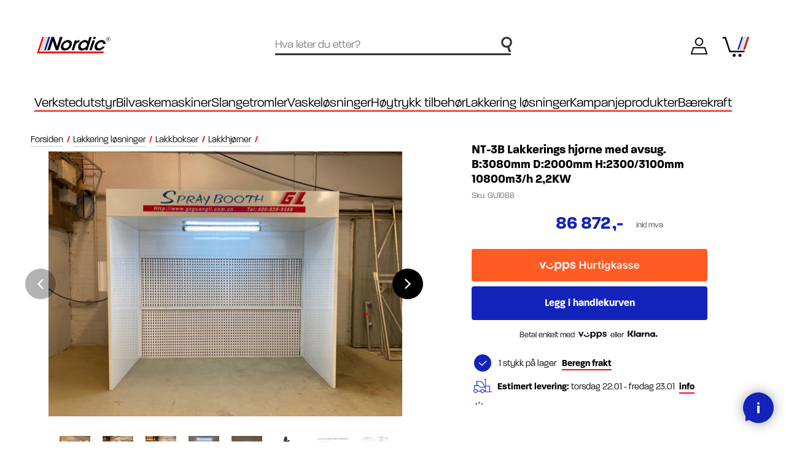

--- FILE ---
content_type: text/html; charset=utf-8
request_url: https://nordiclift.no/nordic-lakkeringshj%C3%B8rne-3-meter
body_size: 76531
content:
<!DOCTYPE html><html lang=nb class=html-product-details-page><head><title>NT-3B Lakkerings hj&#xF8;rne med avsug. B:3080mm D:2000mm H:2300/3100mm 10800m3/h 2,2KW | - Nordic-Lift AS</title><meta charset=UTF-8><meta name=description content="NT-3B Lakkerings hjørne med avsug. B:3080mm D:2000mm H:2300/3100mm 10800m3/h 2,2KW fra . Produktnummer GU1088. Kategorien er 216404."><meta name=keywords content=",NT-3B Lakkerings hjørne med avsug. B:3080mm D:2000mm H:2300/3100mm 10800m3/h 2,2KW,GU1088,216404,nt-3b-lakkerings-hjorne-med-avsug-b-3080mm-d-2000mm-h-2300-3100mm-10800m3-h-2-2kw"><meta name=generator content=nopCommerce><meta name=viewport content="width=device-width, initial-scale=1"><link rel=apple-touch-icon sizes=180x180 href=/apple-touch-icon.png><link rel=icon type=image/png sizes=32x32 href=/favicon-32x32.png><link rel=icon type=image/png sizes=16x16 href=/favicon-16x16.png><link rel=mask-icon href=/safari-pinned-tab.svg color=#f90808><meta name=msapplication-TileColor content=#ffffff><meta name=theme-color content=#ffffff><link rel=stylesheet href=https://use.typekit.net/iuv8dta.css><meta property=og:type content=product><meta property=og:title content="Nt-3b lakkerings hjørne med avsug. b:3080mm d:2000mm h:2300/3100mm 10800m3/h 2,2kw"><meta property=og:description content="NT-3B Lakkerings hjørne med avsug. B:3080mm D:2000mm H:2300/3100mm 10800m3/h 2,2KW fra . Produktnummer GU1088. Kategorien er 216404."><meta property=og:image content=https://webshopstorage.hkbits.no/nordiclift-pictures/0006048_nt-3b-lakkerings-hjorne-med-avsug-b3080mm-d2000mm-h23003100mm-10800m3h-22kw_580.jpeg><meta property=og:image:url content=https://webshopstorage.hkbits.no/nordiclift-pictures/0006048_nt-3b-lakkerings-hjorne-med-avsug-b3080mm-d2000mm-h23003100mm-10800m3h-22kw_580.jpeg><meta property=og:url content=https://nordiclift.no/nordic-lakkeringshj%C3%B8rne-3-meter><meta property=og:site_name content="Nordic-Lift AS"><meta property=twitter:card content=summary><meta property=twitter:site content="Nordic-Lift AS"><meta property=twitter:title content="Nt-3b lakkerings hjørne med avsug. b:3080mm d:2000mm h:2300/3100mm 10800m3/h 2,2kw"><meta property=twitter:description content="NT-3B Lakkerings hjørne med avsug. B:3080mm D:2000mm H:2300/3100mm 10800m3/h 2,2KW fra . Produktnummer GU1088. Kategorien er 216404."><meta property=twitter:image content=https://webshopstorage.hkbits.no/nordiclift-pictures/0006048_nt-3b-lakkerings-hjorne-med-avsug-b3080mm-d2000mm-h23003100mm-10800m3h-22kw_580.jpeg><meta property=twitter:url content=https://nordiclift.no/nordic-lakkeringshj%C3%B8rne-3-meter><script async src=/Plugins/FoxNetSoft.GoogleEnhancedEcommerce/Scripts/googleeehelper.js></script><script>window.dataLayer=window.dataLayer||[];var GEE_productImpressions=GEE_productImpressions||[],GEE_productDetails=GEE_productDetails||[],GEE_cartproducts=GEE_cartproducts||[],GEE_wishlistproducts=GEE_wishlistproducts||[];GEE_productDetails=[{name:"NT-3B Lakkerings hjørne med avsug. B:3080mm D:2000mm H:2300/3100mm 10800m3/h 2,2KW",id:"GU1088",price:"86872.28",category:"Lakkhjørner",productId:2391}];dataLayer.push({ecommerce:{detail:{actionField:{list:"product"},products:GEE_productDetails},currencyCode:"NOK",impressions:GEE_productImpressions}})</script><script>(function(n,t,i,r,u){n[r]=n[r]||[];n[r].push({"gtm.start":(new Date).getTime(),event:"gtm.js"});var e=t.getElementsByTagName(i)[0],f=t.createElement(i),o=r!="dataLayer"?"&l="+r:"";f.async=!0;f.src="https://www.googletagmanager.com/gtm.js?id="+u+o;e.parentNode.insertBefore(f,e)})(window,document,"script","dataLayer","GTM-PBVKR2S")</script><link href=/bundles/17uwmqvmwk8jdgtstp2gtkynveq39avmlgc-3obqhgw.min.css rel=stylesheet><meta property=og:image content=""><meta property=og:description content="Nordic Lift - Bilverkstedutstyr og vaskeanlegg. Uten fordyrende mellomledd"><link href="/dist/styles/main.css?v=hXOobqbaBH-qXZafUJIq0UnmFZ2rQRaIFWt4guZN9I0" rel=stylesheet async><body class=menu-not-active><noscript><iframe src="https://www.googletagmanager.com/ns.html?id=GTM-PBVKR2S" height=0 width=0 style=display:none;visibility:hidden></iframe></noscript><div class=ajax-loading-block-window style=display:none></div><div id=dialog-notifications-success title=Varsling style=display:none></div><div id=dialog-notifications-error title=Feil style=display:none></div><div id=dialog-notifications-warning title=Advarsel style=display:none></div><div id=bar-notification class=bar-notification-container data-close=Lukk></div><!--[if lte IE 8]><div style=clear:both;height:59px;text-align:center;position:relative><a href=http://www.microsoft.com/windows/internet-explorer/default.aspx target=_blank> <img src=/Themes/Nordic/Content/images/ie_warning.jpg height=42 width=820 alt="You are using an outdated browser. For a faster, safer browsing experience, upgrade for free today."> </a></div><![endif]--><div class=master-wrapper-page><div class=custom-loader><div class=custom-symbol><div class=red-line-left></div><div class=red-line></div><div class=blue-line></div><div class=white-line></div></div></div><header class=header id=header-top><div class=header-bg></div><div class=header-search><div class=icon><svg version=1.1 id=Layer_1 width=144 height=200 xmlns=http://www.w3.org/2000/svg xmlns:xlink=http://www.w3.org/1999/xlink x=0px y=0px viewBox="0 0 143.73 200" style="enable-background:new 0 0 143.73 200" xml:space=preserve><path class=st0 d="M143.023,71.348c0-39.193-31.888-71.077-71.077-71.077c-39.193,0-71.077,31.884-71.077,71.077
	s31.884,71.073,71.077,71.073c3.517,0,6.973-0.267,10.355-0.763l18.961,57.486h28.247l-21.907-66.353
	C128.76,120.467,143.023,97.55,143.023,71.348z M25.955,71.348c0-25.36,20.632-45.991,45.991-45.991
	c25.356,0,45.991,20.632,45.991,45.991c0,25.356-20.636,45.987-45.991,45.987C46.586,117.335,25.955,96.703,25.955,71.348z" /></svg></div><form method=get id=small-search-box-form action=/search><input type=text class=search-box-text id=small-searchterms autocomplete=off name=q placeholder="Hva leter du etter?" aria-label="Hva leter du etter?"> <input type=submit class="button-1 search-box-button" value=Søk></form><div class=header-search-close onclick=ToggleSearch()><svg version=1.1 id=Layer_1 width=25 height=25 xmlns=http://www.w3.org/2000/svg xmlns:xlink=http://www.w3.org/1999/xlink x=0px y=0px viewBox="0 0 24.8 24.8" style="enable-background:new 0 0 24.8 24.8" xml:space=preserve><g><line class=st0 x1=0 y1=0 x2=24.8 y2=24.8 /><line class=st0 x1=24.8 y1=0 x2=0 y2=24.8 /></g></svg></div></div><div class=header-logo><a href="/"> <svg version=1.1 id=logo width=552 height=123 xmlns=http://www.w3.org/2000/svg xmlns:xlink=http://www.w3.org/1999/xlink x=0px y=0px viewBox="0 0 552.351 122.957" style="enable-background:new 0 0 552.351 122.957" xml:space=preserve><path id=red_left class=st4 d=M40.486,0.614h12.706L13.789,121.926l-12.681,0L40.486,0.614z /><path id=red-line d=M502.713,109.819l-3.874,12.111L5.154,121.926l3.93-12.107H502.713z /><path class=st2 d=M99.579,0.613L67.205,99.992H54.513L86.881,0.613H99.579z /><path class=st3 d=M76.168,0.613L43.793,99.992H31.105L63.469,0.613H76.168z /><path id=N class=st0 d="M151.397,69.51l22.038-68.894h19.204l-32.365,99.379h-17.727l-23.374-68.76l-22.019,68.76H77.95l32.366-99.379
	h17.861L151.397,69.51z" /><path id=O class="st0 hide-on-scroll" d="M182.05,62.93c6.134-18.801,26.539-38.811,52.189-38.811c25.651,0,32.911,20.01,26.758,38.946
	c-6.172,19.07-26.577,39.081-52.227,39.081c-25.651,0-32.911-20.01-26.739-39.081L182.05,62.93z M199.604,63.199
	c-4.229,12.892,2.489,22.427,14.575,22.427c12.087,0,24.842-9.535,29.09-22.562c4.248-13.027-2.336-22.561-14.422-22.561
	c-12.086,0-24.976,9.535-29.224,22.561L199.604,63.199z" /><path id=R class="st0 hide-on-scroll" d="M284.342,26.267h16.652l-3.239,9.67c5.357-6.581,13.21-11.819,24.375-11.953l-5.848,17.727h-0.806
	c-12.356,0-20.554,5.775-24.629,18.533l-12.973,39.751h-17.593L284.342,26.267z" /><path id=D class="st0 hide-on-scroll" d="M379.253,99.996h-16.788l3.506-10.61c-5.071,5.506-14.436,12.892-29.477,12.892
	c-22.695,0-31.619-17.727-24.571-39.215c7.791-23.904,29.8-39.08,49.81-39.08c14.101,0,19.625,7.52,20.901,11.818l3.389-10.744
	l8.002-24.442h17.592L379.253,99.996z M329.516,63.064c-4.038,12.49,1.645,22.696,15.209,22.696c6.446,0,12.982-2.551,18.536-6.714
	c5.554-4.163,9.858-9.938,11.703-16.384c1.981-6.446,1.277-11.953-1.533-15.847c-2.657-4.029-7.555-6.446-13.867-6.446
	c-14.37,0-26.258,11.012-30.03,22.561L329.516,63.064z" /><path id=I class="st0 hide-on-scroll" d="M417.36,26.267h17.593l-24.06,73.729H393.3L417.36,26.267z M425.666,0.616h17.592l-5.163,15.713h-17.592
	L425.666,0.616z" /><path id=C class="st0 hide-on-scroll" d="M508.846,73.137c-9.555,16.383-28.269,29.142-47.34,29.142c-23.368,0-33.577-18.13-26.72-39.215
	c7.087-21.756,29.532-39.08,51.556-39.08c18.533,0,30.455,11.683,28.867,29.679h-17.997c-0.258-3.894-1.666-7.252-4.3-9.535
	c-2.616-2.417-6.455-3.76-11.29-3.76c-6.427-0.134-12.12,2.149-17.674,6.312c-5.133,4.028-9.32,9.937-11.435,16.383
	c-4.286,13.296,1.913,22.696,14.402,22.696c11.013,0,19.324-6.58,23.933-12.623H508.846z" /><g id=copyright class=hide-on-scroll><path class=st0 d="M531.183,8.982c1.032-0.24,2.544-0.385,3.984-0.385c1.561,0,3.048,0.312,4.057,1.057c0.912,0.624,1.536,1.608,1.536,2.928
		c0,2.377-1.681,4.009-3.744,4.633l-0.024,0.072c1.056,0.408,1.512,1.536,1.656,3.072c0.191,2.016,0.312,3.888,0.576,4.536h-2.881
		c-0.12-0.384-0.288-1.92-0.432-3.864c-0.12-2.064-0.864-2.809-2.353-2.809h-1.368l-1.271,6.673h-2.761L531.183,8.982z
		 M532.599,16.086h1.584c2.185,0,3.648-1.345,3.648-3.097c0-1.488-1.176-2.16-2.76-2.16c-0.696,0-1.152,0.048-1.488,0.145
		L532.599,16.086z" /><path class=st0 d="M535.14,33.387c-8.901,0-16.144-7.242-16.144-16.144S526.239,1.1,535.14,1.1s16.144,7.242,16.144,16.144
		S544.041,33.387,535.14,33.387z M535.14,3.1c-7.799,0-14.144,6.345-14.144,14.144s6.345,14.144,14.144,14.144
		s14.144-6.345,14.144-14.144S542.939,3.1,535.14,3.1z" /></g></svg> </a></div><div class=header-search-icon onclick=ToggleSearch()><div class=icon><svg version=1.1 id=Layer_1 width=131 height=200 xmlns=http://www.w3.org/2000/svg xmlns:xlink=http://www.w3.org/1999/xlink x=0px y=0px viewBox="0 0 131.35 200" style="enable-background:new 0 0 131.35 200" xml:space=preserve><path class=st0 d="M130.702,65.292c0-35.855-29.171-65.022-65.026-65.022S0.649,29.437,0.649,65.292s29.171,65.026,65.026,65.026
	c2.859,0,5.655-0.249,8.418-0.608l22.271,69.435h16.946L89.16,125.86C113.429,116.416,130.702,92.859,130.702,65.292z
	 M14.771,65.292c0-28.068,22.837-50.9,50.905-50.9s50.905,22.832,50.905,50.9s-22.837,50.905-50.905,50.905
	S14.771,93.36,14.771,65.292z" /></svg></div></div><div class=header-links-wrapper><div class=user><a href="/login?returnUrl=%2Fnordic-lakkeringshj%25C3%25B8rne-3-meter" class=ico-login><div class=icon><svg version=1.1 id=Layer_1 width=218 height=207 xmlns=http://www.w3.org/2000/svg xmlns:xlink=http://www.w3.org/1999/xlink x=0px y=0px viewBox="0 0 211.7 207.2" style="enable-background:new 0 0 211.7 207.2" xml:space=preserve><path d="M210.3,205.7H1.1l29.1-88.3h151.3L210.3,205.7z M20.8,191.5h169.8l-19.5-59.8H40.5L20.8,191.5z" /><path d="M105.7,102.8c-27.9,0-50.5-22.7-50.5-50.5S77.9,1.7,105.7,1.7s50.5,22.7,50.5,50.5S133.6,102.8,105.7,102.8z M105.7,16
	c-20,0-36.3,16.3-36.3,36.3s16.3,36.3,36.3,36.3S142,72.2,142,52.2S125.7,16,105.7,16z" /></svg></div><span class=text>Logg inn</span> </a></div><div class=cart id=topcartlink><a href=/cart class=ico-cart><div class=cart-icon><svg version=1.1 id=Layer_1 width=211 height=160 xmlns=http://www.w3.org/2000/svg xmlns:xlink=http://www.w3.org/1999/xlink x=0px y=0px viewBox="0 0 211.46 160.289" style="enable-background:new 0 0 211.46 160.289" xml:space=preserve><path id=blue_1_ class=st0 d=M211.223,1.206l-32.375,99.378h-12.692l32.368-99.378H211.223z /><path id=red_1_ class=st1 d=M164.335,1.206l-32.375,99.378h-12.692l32.368-99.378H164.335z /><polygon id=cart class=st2 points="65.064,110.412 36.656,23.208 36.655,23.208 29.488,1.206 29.175,1.206 29.18,1.191 
	24.301,1.206 16.79,1.206 16.798,1.229 5.08,1.265 1.156,13.342 20.722,13.277 23.958,23.208 23.957,23.208 26.369,30.611 
	49.165,100.584 49.17,100.584 56.274,122.389 56.22,122.519 173.191,122.522 177.065,110.412 " /><path id=white_1_ class=st3 d=M187.811,1.206l-32.375,99.378h-12.689l32.365-99.378H187.811z /><circle id=wheel_1_ cx=93.909 cy=147.111 r=11.988 /><circle id=wheel cx=139.45 cy=147.111 r=11.988 /></svg></div><span class=cart-qty>0</span> </a></div></div><div class=custom-overlay onclick=CloseOpenSections()></div><div class=header-hamburger-menu onclick=toggleNav()><div class="bar bar-1"></div><div class="bar bar-2"></div><div class="bar bar-3"></div></div><div class=header-menu><div class=navigation><ul class=top-menu><li class="level0 has-children"><div class="menu-item toggle has-sub-nav" role=button data-href=/verkstedutstyr data-menu-level=0>Verkstedutstyr <span class=arrow> <svg version=1.1 id=Layer_1 xmlns=http://www.w3.org/2000/svg xmlns:xlink=http://www.w3.org/1999/xlink x=0px y=0px viewBox="0 0 200 96.07933" style="enable-background:new 0 0 200 96.07933" xml:space=preserve><path class=st0 d="M197.41315,52.02697c2.12761-2.52839,1.90953-6.57495-0.48524-8.85461
	c0.00008,0-39.51823-39.51825-39.51823-39.51825c-2.57495-2.57495-6.7464-2.57495-9.32135,0
	c-2.57501,2.57495-2.57501,6.7464,0,9.32135l28.29883,28.29889H7.72687c-3.64355,0-6.59192,2.94836-6.59192,6.59192
	s2.94836,6.59192,6.59192,6.59192h168.66211l-28.30066,28.3053c-5.84909,6.12006,2.73228,15.42237,9.32135,9.32141
	C160.26549,89.44062,195.4888,53.99958,197.41315,52.02697z" /></svg> </span></div><ul class="sublist first-level" data-menu-level=0><li class="sub-cat-name goback-level0"><a href=# class="menu-item menu-goback" data-menu-level=0> Verkstedutstyr <span class=arrow> <svg version=1.1 id=Layer_1 xmlns=http://www.w3.org/2000/svg xmlns:xlink=http://www.w3.org/1999/xlink x=0px y=0px viewBox="0 0 200 96.07933" style="enable-background:new 0 0 200 96.07933" xml:space=preserve><path class=st0 d="M197.41315,52.02697c2.12761-2.52839,1.90953-6.57495-0.48524-8.85461
	c0.00008,0-39.51823-39.51825-39.51823-39.51825c-2.57495-2.57495-6.7464-2.57495-9.32135,0
	c-2.57501,2.57495-2.57501,6.7464,0,9.32135l28.29883,28.29889H7.72687c-3.64355,0-6.59192,2.94836-6.59192,6.59192
	s2.94836,6.59192,6.59192,6.59192h168.66211l-28.30066,28.3053c-5.84909,6.12006,2.73228,15.42237,9.32135,9.32141
	C160.26549,89.44062,195.4888,53.99958,197.41315,52.02697z" /></svg> </span> </a><li class="level1 has-children"><a href=/l%C3%B8ftebukker class="menu-item toggle has-sub-nav level1-desktop" data-href=/l%C3%B8ftebukker data-menu-level=1> L&#xF8;ftebukker <span class=arrow> <svg version=1.1 id=Layer_1 xmlns=http://www.w3.org/2000/svg xmlns:xlink=http://www.w3.org/1999/xlink x=0px y=0px viewBox="0 0 200 96.07933" style="enable-background:new 0 0 200 96.07933" xml:space=preserve><path class=st0 d="M197.41315,52.02697c2.12761-2.52839,1.90953-6.57495-0.48524-8.85461
	c0.00008,0-39.51823-39.51825-39.51823-39.51825c-2.57495-2.57495-6.7464-2.57495-9.32135,0
	c-2.57501,2.57495-2.57501,6.7464,0,9.32135l28.29883,28.29889H7.72687c-3.64355,0-6.59192,2.94836-6.59192,6.59192
	s2.94836,6.59192,6.59192,6.59192h168.66211l-28.30066,28.3053c-5.84909,6.12006,2.73228,15.42237,9.32135,9.32141
	C160.26549,89.44062,195.4888,53.99958,197.41315,52.02697z" /></svg> </span> </a><ul class=sublist data-menu-level=1><li class="sub-cat-name goback-level1"><a href=# class="menu-item menu-goback" data-menu-level=1> L&#xF8;ftebukker <span class=arrow> <svg version=1.1 id=Layer_1 xmlns=http://www.w3.org/2000/svg xmlns:xlink=http://www.w3.org/1999/xlink x=0px y=0px viewBox="0 0 200 96.07933" style="enable-background:new 0 0 200 96.07933" xml:space=preserve><path class=st0 d="M197.41315,52.02697c2.12761-2.52839,1.90953-6.57495-0.48524-8.85461
	c0.00008,0-39.51823-39.51825-39.51823-39.51825c-2.57495-2.57495-6.7464-2.57495-9.32135,0
	c-2.57501,2.57495-2.57501,6.7464,0,9.32135l28.29883,28.29889H7.72687c-3.64355,0-6.59192,2.94836-6.59192,6.59192
	s2.94836,6.59192,6.59192,6.59192h168.66211l-28.30066,28.3053c-5.84909,6.12006,2.73228,15.42237,9.32135,9.32141
	C160.26549,89.44062,195.4888,53.99958,197.41315,52.02697z" /></svg> </span> </a><li class=level2><a href=/2-s%C3%B8yler-l%C3%B8ftebukker class=menu-item> 2-s&#xF8;yler l&#xF8;ftebukker </a><ul class=sublist><li class="all-products no-children"><a class="btn border" href=/2-søyler-løftebukker>Se alt innen 2-s&#xF8;yler l&#xF8;ftebukker</a> <a class=link-underline href=/2-søyler-løftebukker>Se alt innen 2-s&#xF8;yler l&#xF8;ftebukker <span class=all-arrow> <svg version=1.1 id=Layer_1 xmlns=http://www.w3.org/2000/svg xmlns:xlink=http://www.w3.org/1999/xlink x=0px y=0px viewBox="0 0 200 96.07933" style="enable-background:new 0 0 200 96.07933" xml:space=preserve><path class=st0 d="M197.41315,52.02697c2.12761-2.52839,1.90953-6.57495-0.48524-8.85461
	c0.00008,0-39.51823-39.51825-39.51823-39.51825c-2.57495-2.57495-6.7464-2.57495-9.32135,0
	c-2.57501,2.57495-2.57501,6.7464,0,9.32135l28.29883,28.29889H7.72687c-3.64355,0-6.59192,2.94836-6.59192,6.59192
	s2.94836,6.59192,6.59192,6.59192h168.66211l-28.30066,28.3053c-5.84909,6.12006,2.73228,15.42237,9.32135,9.32141
	C160.26549,89.44062,195.4888,53.99958,197.41315,52.02697z" /></svg> </span> </a></ul><li class=level2><a href=/4-s%C3%B8yler-l%C3%B8ftebukker class=menu-item> 4-s&#xF8;yler l&#xF8;ftebukker </a><ul class=sublist><li class="all-products no-children"><a class="btn border" href=/4-søyler-løftebukker>Se alt innen 4-s&#xF8;yler l&#xF8;ftebukker</a> <a class=link-underline href=/4-søyler-løftebukker>Se alt innen 4-s&#xF8;yler l&#xF8;ftebukker <span class=all-arrow> <svg version=1.1 id=Layer_1 xmlns=http://www.w3.org/2000/svg xmlns:xlink=http://www.w3.org/1999/xlink x=0px y=0px viewBox="0 0 200 96.07933" style="enable-background:new 0 0 200 96.07933" xml:space=preserve><path class=st0 d="M197.41315,52.02697c2.12761-2.52839,1.90953-6.57495-0.48524-8.85461
	c0.00008,0-39.51823-39.51825-39.51823-39.51825c-2.57495-2.57495-6.7464-2.57495-9.32135,0
	c-2.57501,2.57495-2.57501,6.7464,0,9.32135l28.29883,28.29889H7.72687c-3.64355,0-6.59192,2.94836-6.59192,6.59192
	s2.94836,6.59192,6.59192,6.59192h168.66211l-28.30066,28.3053c-5.84909,6.12006,2.73228,15.42237,9.32135,9.32141
	C160.26549,89.44062,195.4888,53.99958,197.41315,52.02697z" /></svg> </span> </a></ul><li class=level2><a href=/saksel%C3%B8ftere class=menu-item> Kanall&#xF8;ftere </a><ul class=sublist><li class="all-products no-children"><a class="btn border" href=/sakseløftere>Se alt innen kanall&#xF8;ftere</a> <a class=link-underline href=/sakseløftere>Se alt innen kanall&#xF8;ftere <span class=all-arrow> <svg version=1.1 id=Layer_1 xmlns=http://www.w3.org/2000/svg xmlns:xlink=http://www.w3.org/1999/xlink x=0px y=0px viewBox="0 0 200 96.07933" style="enable-background:new 0 0 200 96.07933" xml:space=preserve><path class=st0 d="M197.41315,52.02697c2.12761-2.52839,1.90953-6.57495-0.48524-8.85461
	c0.00008,0-39.51823-39.51825-39.51823-39.51825c-2.57495-2.57495-6.7464-2.57495-9.32135,0
	c-2.57501,2.57495-2.57501,6.7464,0,9.32135l28.29883,28.29889H7.72687c-3.64355,0-6.59192,2.94836-6.59192,6.59192
	s2.94836,6.59192,6.59192,6.59192h168.66211l-28.30066,28.3053c-5.84909,6.12006,2.73228,15.42237,9.32135,9.32141
	C160.26549,89.44062,195.4888,53.99958,197.41315,52.02697z" /></svg> </span> </a></ul><li class=level2><a href=/kj%C3%B8rebanel%C3%B8ftere class=menu-item> Kj&#xF8;rebanel&#xF8;ftere </a><ul class=sublist><li class="all-products no-children"><a class="btn border" href=/kjørebaneløftere>Se alt innen kj&#xF8;rebanel&#xF8;ftere</a> <a class=link-underline href=/kjørebaneløftere>Se alt innen kj&#xF8;rebanel&#xF8;ftere <span class=all-arrow> <svg version=1.1 id=Layer_1 xmlns=http://www.w3.org/2000/svg xmlns:xlink=http://www.w3.org/1999/xlink x=0px y=0px viewBox="0 0 200 96.07933" style="enable-background:new 0 0 200 96.07933" xml:space=preserve><path class=st0 d="M197.41315,52.02697c2.12761-2.52839,1.90953-6.57495-0.48524-8.85461
	c0.00008,0-39.51823-39.51825-39.51823-39.51825c-2.57495-2.57495-6.7464-2.57495-9.32135,0
	c-2.57501,2.57495-2.57501,6.7464,0,9.32135l28.29883,28.29889H7.72687c-3.64355,0-6.59192,2.94836-6.59192,6.59192
	s2.94836,6.59192,6.59192,6.59192h168.66211l-28.30066,28.3053c-5.84909,6.12006,2.73228,15.42237,9.32135,9.32141
	C160.26549,89.44062,195.4888,53.99958,197.41315,52.02697z" /></svg> </span> </a></ul><li class=level2><a href=/l%C3%B8ftebord-el-bil-batteri class=menu-item> L&#xF8;ftebord - EL-bil batteri </a><ul class=sublist><li class="all-products no-children"><a class="btn border" href=/løftebord-el-bil-batteri>Se alt innen l&#xF8;ftebord - el-bil batteri</a> <a class=link-underline href=/løftebord-el-bil-batteri>Se alt innen l&#xF8;ftebord - el-bil batteri <span class=all-arrow> <svg version=1.1 id=Layer_1 xmlns=http://www.w3.org/2000/svg xmlns:xlink=http://www.w3.org/1999/xlink x=0px y=0px viewBox="0 0 200 96.07933" style="enable-background:new 0 0 200 96.07933" xml:space=preserve><path class=st0 d="M197.41315,52.02697c2.12761-2.52839,1.90953-6.57495-0.48524-8.85461
	c0.00008,0-39.51823-39.51825-39.51823-39.51825c-2.57495-2.57495-6.7464-2.57495-9.32135,0
	c-2.57501,2.57495-2.57501,6.7464,0,9.32135l28.29883,28.29889H7.72687c-3.64355,0-6.59192,2.94836-6.59192,6.59192
	s2.94836,6.59192,6.59192,6.59192h168.66211l-28.30066,28.3053c-5.84909,6.12006,2.73228,15.42237,9.32135,9.32141
	C160.26549,89.44062,195.4888,53.99958,197.41315,52.02697z" /></svg> </span> </a></ul><li class=level2><a href=/mc-atw-l%C3%B8ftebord class=menu-item> MC / ATV l&#xF8;ftere </a><ul class=sublist><li class="all-products no-children"><a class="btn border" href=/mc-atw-løftebord>Se alt innen mc / atv l&#xF8;ftere</a> <a class=link-underline href=/mc-atw-løftebord>Se alt innen mc / atv l&#xF8;ftere <span class=all-arrow> <svg version=1.1 id=Layer_1 xmlns=http://www.w3.org/2000/svg xmlns:xlink=http://www.w3.org/1999/xlink x=0px y=0px viewBox="0 0 200 96.07933" style="enable-background:new 0 0 200 96.07933" xml:space=preserve><path class=st0 d="M197.41315,52.02697c2.12761-2.52839,1.90953-6.57495-0.48524-8.85461
	c0.00008,0-39.51823-39.51825-39.51823-39.51825c-2.57495-2.57495-6.7464-2.57495-9.32135,0
	c-2.57501,2.57495-2.57501,6.7464,0,9.32135l28.29883,28.29889H7.72687c-3.64355,0-6.59192,2.94836-6.59192,6.59192
	s2.94836,6.59192,6.59192,6.59192h168.66211l-28.30066,28.3053c-5.84909,6.12006,2.73228,15.42237,9.32135,9.32141
	C160.26549,89.44062,195.4888,53.99958,197.41315,52.02697z" /></svg> </span> </a></ul><li class=level2><a href=/galvaniserte-l%C3%B8ftebukker class=menu-item> Galvaniserte l&#xF8;ftebukker </a><ul class=sublist><li class="all-products no-children"><a class="btn border" href=/galvaniserte-løftebukker>Se alt innen galvaniserte l&#xF8;ftebukker</a> <a class=link-underline href=/galvaniserte-løftebukker>Se alt innen galvaniserte l&#xF8;ftebukker <span class=all-arrow> <svg version=1.1 id=Layer_1 xmlns=http://www.w3.org/2000/svg xmlns:xlink=http://www.w3.org/1999/xlink x=0px y=0px viewBox="0 0 200 96.07933" style="enable-background:new 0 0 200 96.07933" xml:space=preserve><path class=st0 d="M197.41315,52.02697c2.12761-2.52839,1.90953-6.57495-0.48524-8.85461
	c0.00008,0-39.51823-39.51825-39.51823-39.51825c-2.57495-2.57495-6.7464-2.57495-9.32135,0
	c-2.57501,2.57495-2.57501,6.7464,0,9.32135l28.29883,28.29889H7.72687c-3.64355,0-6.59192,2.94836-6.59192,6.59192
	s2.94836,6.59192,6.59192,6.59192h168.66211l-28.30066,28.3053c-5.84909,6.12006,2.73228,15.42237,9.32135,9.32141
	C160.26549,89.44062,195.4888,53.99958,197.41315,52.02697z" /></svg> </span> </a></ul><li class=level2><a href=/storbil-l%C3%B8ftebukker class=menu-item> Storbil l&#xF8;ftebukker </a><ul class=sublist><li class="all-products no-children"><a class="btn border" href=/storbil-løftebukker>Se alt innen storbil l&#xF8;ftebukker</a> <a class=link-underline href=/storbil-løftebukker>Se alt innen storbil l&#xF8;ftebukker <span class=all-arrow> <svg version=1.1 id=Layer_1 xmlns=http://www.w3.org/2000/svg xmlns:xlink=http://www.w3.org/1999/xlink x=0px y=0px viewBox="0 0 200 96.07933" style="enable-background:new 0 0 200 96.07933" xml:space=preserve><path class=st0 d="M197.41315,52.02697c2.12761-2.52839,1.90953-6.57495-0.48524-8.85461
	c0.00008,0-39.51823-39.51825-39.51823-39.51825c-2.57495-2.57495-6.7464-2.57495-9.32135,0
	c-2.57501,2.57495-2.57501,6.7464,0,9.32135l28.29883,28.29889H7.72687c-3.64355,0-6.59192,2.94836-6.59192,6.59192
	s2.94836,6.59192,6.59192,6.59192h168.66211l-28.30066,28.3053c-5.84909,6.12006,2.73228,15.42237,9.32135,9.32141
	C160.26549,89.44062,195.4888,53.99958,197.41315,52.02697z" /></svg> </span> </a></ul><li class=level2><a href=/traversjekk-gravl%C3%B8ftere class=menu-item> Traversjekk </a><ul class=sublist><li class="all-products no-children"><a class="btn border" href=/traversjekk-gravløftere>Se alt innen traversjekk</a> <a class=link-underline href=/traversjekk-gravløftere>Se alt innen traversjekk <span class=all-arrow> <svg version=1.1 id=Layer_1 xmlns=http://www.w3.org/2000/svg xmlns:xlink=http://www.w3.org/1999/xlink x=0px y=0px viewBox="0 0 200 96.07933" style="enable-background:new 0 0 200 96.07933" xml:space=preserve><path class=st0 d="M197.41315,52.02697c2.12761-2.52839,1.90953-6.57495-0.48524-8.85461
	c0.00008,0-39.51823-39.51825-39.51823-39.51825c-2.57495-2.57495-6.7464-2.57495-9.32135,0
	c-2.57501,2.57495-2.57501,6.7464,0,9.32135l28.29883,28.29889H7.72687c-3.64355,0-6.59192,2.94836-6.59192,6.59192
	s2.94836,6.59192,6.59192,6.59192h168.66211l-28.30066,28.3053c-5.84909,6.12006,2.73228,15.42237,9.32135,9.32141
	C160.26549,89.44062,195.4888,53.99958,197.41315,52.02697z" /></svg> </span> </a></ul><li class=level2><a href=/tilbeh%C3%B8r-til-l%C3%B8ftebukker class=menu-item> Tilbeh&#xF8;r </a><ul class=sublist><li class="all-products no-children"><a class="btn border" href=/tilbehør-til-løftebukker>Se alt innen tilbeh&#xF8;r</a> <a class=link-underline href=/tilbehør-til-løftebukker>Se alt innen tilbeh&#xF8;r <span class=all-arrow> <svg version=1.1 id=Layer_1 xmlns=http://www.w3.org/2000/svg xmlns:xlink=http://www.w3.org/1999/xlink x=0px y=0px viewBox="0 0 200 96.07933" style="enable-background:new 0 0 200 96.07933" xml:space=preserve><path class=st0 d="M197.41315,52.02697c2.12761-2.52839,1.90953-6.57495-0.48524-8.85461
	c0.00008,0-39.51823-39.51825-39.51823-39.51825c-2.57495-2.57495-6.7464-2.57495-9.32135,0
	c-2.57501,2.57495-2.57501,6.7464,0,9.32135l28.29883,28.29889H7.72687c-3.64355,0-6.59192,2.94836-6.59192,6.59192
	s2.94836,6.59192,6.59192,6.59192h168.66211l-28.30066,28.3053c-5.84909,6.12006,2.73228,15.42237,9.32135,9.32141
	C160.26549,89.44062,195.4888,53.99958,197.41315,52.02697z" /></svg> </span> </a></ul><li class=level2><a href=/deler-til-l%C3%B8ftebukker class=menu-item> Deler </a><ul class=sublist><li class="all-products no-children"><a class="btn border" href=/deler-til-løftebukker>Se alt innen deler</a> <a class=link-underline href=/deler-til-løftebukker>Se alt innen deler <span class=all-arrow> <svg version=1.1 id=Layer_1 xmlns=http://www.w3.org/2000/svg xmlns:xlink=http://www.w3.org/1999/xlink x=0px y=0px viewBox="0 0 200 96.07933" style="enable-background:new 0 0 200 96.07933" xml:space=preserve><path class=st0 d="M197.41315,52.02697c2.12761-2.52839,1.90953-6.57495-0.48524-8.85461
	c0.00008,0-39.51823-39.51825-39.51823-39.51825c-2.57495-2.57495-6.7464-2.57495-9.32135,0
	c-2.57501,2.57495-2.57501,6.7464,0,9.32135l28.29883,28.29889H7.72687c-3.64355,0-6.59192,2.94836-6.59192,6.59192
	s2.94836,6.59192,6.59192,6.59192h168.66211l-28.30066,28.3053c-5.84909,6.12006,2.73228,15.42237,9.32135,9.32141
	C160.26549,89.44062,195.4888,53.99958,197.41315,52.02697z" /></svg> </span> </a></ul><li class="all-products goback-level1"><a class="btn cta yellow" href=/løftebukker>Se alt innen l&#xF8;ftebukker</a> <a class=link-underline href=/løftebukker>Se alt innen l&#xF8;ftebukker <span class=all-arrow> <svg version=1.1 id=Layer_1 xmlns=http://www.w3.org/2000/svg xmlns:xlink=http://www.w3.org/1999/xlink x=0px y=0px viewBox="0 0 200 96.07933" style="enable-background:new 0 0 200 96.07933" xml:space=preserve><path class=st0 d="M197.41315,52.02697c2.12761-2.52839,1.90953-6.57495-0.48524-8.85461
	c0.00008,0-39.51823-39.51825-39.51823-39.51825c-2.57495-2.57495-6.7464-2.57495-9.32135,0
	c-2.57501,2.57495-2.57501,6.7464,0,9.32135l28.29883,28.29889H7.72687c-3.64355,0-6.59192,2.94836-6.59192,6.59192
	s2.94836,6.59192,6.59192,6.59192h168.66211l-28.30066,28.3053c-5.84909,6.12006,2.73228,15.42237,9.32135,9.32141
	C160.26549,89.44062,195.4888,53.99958,197.41315,52.02697z" /></svg> </span> </a></ul><li class="level1 has-children"><a href=/dekkbehandling class="menu-item toggle has-sub-nav level1-desktop" data-href=/dekkbehandling data-menu-level=1> Dekkbehandling <span class=arrow> <svg version=1.1 id=Layer_1 xmlns=http://www.w3.org/2000/svg xmlns:xlink=http://www.w3.org/1999/xlink x=0px y=0px viewBox="0 0 200 96.07933" style="enable-background:new 0 0 200 96.07933" xml:space=preserve><path class=st0 d="M197.41315,52.02697c2.12761-2.52839,1.90953-6.57495-0.48524-8.85461
	c0.00008,0-39.51823-39.51825-39.51823-39.51825c-2.57495-2.57495-6.7464-2.57495-9.32135,0
	c-2.57501,2.57495-2.57501,6.7464,0,9.32135l28.29883,28.29889H7.72687c-3.64355,0-6.59192,2.94836-6.59192,6.59192
	s2.94836,6.59192,6.59192,6.59192h168.66211l-28.30066,28.3053c-5.84909,6.12006,2.73228,15.42237,9.32135,9.32141
	C160.26549,89.44062,195.4888,53.99958,197.41315,52.02697z" /></svg> </span> </a><ul class=sublist data-menu-level=1><li class="sub-cat-name goback-level1"><a href=# class="menu-item menu-goback" data-menu-level=1> Dekkbehandling <span class=arrow> <svg version=1.1 id=Layer_1 xmlns=http://www.w3.org/2000/svg xmlns:xlink=http://www.w3.org/1999/xlink x=0px y=0px viewBox="0 0 200 96.07933" style="enable-background:new 0 0 200 96.07933" xml:space=preserve><path class=st0 d="M197.41315,52.02697c2.12761-2.52839,1.90953-6.57495-0.48524-8.85461
	c0.00008,0-39.51823-39.51825-39.51823-39.51825c-2.57495-2.57495-6.7464-2.57495-9.32135,0
	c-2.57501,2.57495-2.57501,6.7464,0,9.32135l28.29883,28.29889H7.72687c-3.64355,0-6.59192,2.94836-6.59192,6.59192
	s2.94836,6.59192,6.59192,6.59192h168.66211l-28.30066,28.3053c-5.84909,6.12006,2.73228,15.42237,9.32135,9.32141
	C160.26549,89.44062,195.4888,53.99958,197.41315,52.02697z" /></svg> </span> </a><li class=level2><a href=/startpakker-2 class=menu-item> Startpakker </a><ul class=sublist><li class="all-products no-children"><a class="btn border" href=/startpakker-2>Se alt innen startpakker</a> <a class=link-underline href=/startpakker-2>Se alt innen startpakker <span class=all-arrow> <svg version=1.1 id=Layer_1 xmlns=http://www.w3.org/2000/svg xmlns:xlink=http://www.w3.org/1999/xlink x=0px y=0px viewBox="0 0 200 96.07933" style="enable-background:new 0 0 200 96.07933" xml:space=preserve><path class=st0 d="M197.41315,52.02697c2.12761-2.52839,1.90953-6.57495-0.48524-8.85461
	c0.00008,0-39.51823-39.51825-39.51823-39.51825c-2.57495-2.57495-6.7464-2.57495-9.32135,0
	c-2.57501,2.57495-2.57501,6.7464,0,9.32135l28.29883,28.29889H7.72687c-3.64355,0-6.59192,2.94836-6.59192,6.59192
	s2.94836,6.59192,6.59192,6.59192h168.66211l-28.30066,28.3053c-5.84909,6.12006,2.73228,15.42237,9.32135,9.32141
	C160.26549,89.44062,195.4888,53.99958,197.41315,52.02697z" /></svg> </span> </a></ul><li class="level2 has-children"><a href=/dekkomleggere class="menu-item toggle has-sub-nav" data-href=/dekkomleggere data-menu-level=2> Dekkomleggere <span class=arrow> <svg version=1.1 id=Layer_1 xmlns=http://www.w3.org/2000/svg xmlns:xlink=http://www.w3.org/1999/xlink x=0px y=0px viewBox="0 0 200 96.07933" style="enable-background:new 0 0 200 96.07933" xml:space=preserve><path class=st0 d="M197.41315,52.02697c2.12761-2.52839,1.90953-6.57495-0.48524-8.85461
	c0.00008,0-39.51823-39.51825-39.51823-39.51825c-2.57495-2.57495-6.7464-2.57495-9.32135,0
	c-2.57501,2.57495-2.57501,6.7464,0,9.32135l28.29883,28.29889H7.72687c-3.64355,0-6.59192,2.94836-6.59192,6.59192
	s2.94836,6.59192,6.59192,6.59192h168.66211l-28.30066,28.3053c-5.84909,6.12006,2.73228,15.42237,9.32135,9.32141
	C160.26549,89.44062,195.4888,53.99958,197.41315,52.02697z" /></svg> </span> </a><ul class=sublist data-menu-level=2><li class="sub-cat-name goback-level2"><a href=# class="menu-item menu-goback" data-menu-level=2> Dekkomleggere <span class=arrow> <svg version=1.1 id=Layer_1 xmlns=http://www.w3.org/2000/svg xmlns:xlink=http://www.w3.org/1999/xlink x=0px y=0px viewBox="0 0 200 96.07933" style="enable-background:new 0 0 200 96.07933" xml:space=preserve><path class=st0 d="M197.41315,52.02697c2.12761-2.52839,1.90953-6.57495-0.48524-8.85461
	c0.00008,0-39.51823-39.51825-39.51823-39.51825c-2.57495-2.57495-6.7464-2.57495-9.32135,0
	c-2.57501,2.57495-2.57501,6.7464,0,9.32135l28.29883,28.29889H7.72687c-3.64355,0-6.59192,2.94836-6.59192,6.59192
	s2.94836,6.59192,6.59192,6.59192h168.66211l-28.30066,28.3053c-5.84909,6.12006,2.73228,15.42237,9.32135,9.32141
	C160.26549,89.44062,195.4888,53.99958,197.41315,52.02697z" /></svg> </span> </a><li class=level3><a href=/personbil-8 class=menu-item> Personbil </a><ul class=sublist><li class="all-products no-children"><a class="btn border" href=/personbil-8>Se alt innen personbil</a> <a class=link-underline href=/personbil-8>Se alt innen personbil <span class=all-arrow> <svg version=1.1 id=Layer_1 xmlns=http://www.w3.org/2000/svg xmlns:xlink=http://www.w3.org/1999/xlink x=0px y=0px viewBox="0 0 200 96.07933" style="enable-background:new 0 0 200 96.07933" xml:space=preserve><path class=st0 d="M197.41315,52.02697c2.12761-2.52839,1.90953-6.57495-0.48524-8.85461
	c0.00008,0-39.51823-39.51825-39.51823-39.51825c-2.57495-2.57495-6.7464-2.57495-9.32135,0
	c-2.57501,2.57495-2.57501,6.7464,0,9.32135l28.29883,28.29889H7.72687c-3.64355,0-6.59192,2.94836-6.59192,6.59192
	s2.94836,6.59192,6.59192,6.59192h168.66211l-28.30066,28.3053c-5.84909,6.12006,2.73228,15.42237,9.32135,9.32141
	C160.26549,89.44062,195.4888,53.99958,197.41315,52.02697z" /></svg> </span> </a></ul><li class=level3><a href=/last-buss-anlegg-3 class=menu-item> Last-buss-anlegg </a><ul class=sublist><li class="all-products no-children"><a class="btn border" href=/last-buss-anlegg-3>Se alt innen last-buss-anlegg</a> <a class=link-underline href=/last-buss-anlegg-3>Se alt innen last-buss-anlegg <span class=all-arrow> <svg version=1.1 id=Layer_1 xmlns=http://www.w3.org/2000/svg xmlns:xlink=http://www.w3.org/1999/xlink x=0px y=0px viewBox="0 0 200 96.07933" style="enable-background:new 0 0 200 96.07933" xml:space=preserve><path class=st0 d="M197.41315,52.02697c2.12761-2.52839,1.90953-6.57495-0.48524-8.85461
	c0.00008,0-39.51823-39.51825-39.51823-39.51825c-2.57495-2.57495-6.7464-2.57495-9.32135,0
	c-2.57501,2.57495-2.57501,6.7464,0,9.32135l28.29883,28.29889H7.72687c-3.64355,0-6.59192,2.94836-6.59192,6.59192
	s2.94836,6.59192,6.59192,6.59192h168.66211l-28.30066,28.3053c-5.84909,6.12006,2.73228,15.42237,9.32135,9.32141
	C160.26549,89.44062,195.4888,53.99958,197.41315,52.02697z" /></svg> </span> </a></ul><li class=level3><a href=/last-buss-anlegg-dekkomleggere-dekkmaskin-verkstedutstyr-dekkverksted-dekkutstyr-balansemaskiner-dekkbehandling-2 class=menu-item> Tilbeh&#xF8;r </a><ul class=sublist><li class="all-products no-children"><a class="btn border" href=/last-buss-anlegg-dekkomleggere-dekkmaskin-verkstedutstyr-dekkverksted-dekkutstyr-balansemaskiner-dekkbehandling-2>Se alt innen tilbeh&#xF8;r</a> <a class=link-underline href=/last-buss-anlegg-dekkomleggere-dekkmaskin-verkstedutstyr-dekkverksted-dekkutstyr-balansemaskiner-dekkbehandling-2>Se alt innen tilbeh&#xF8;r <span class=all-arrow> <svg version=1.1 id=Layer_1 xmlns=http://www.w3.org/2000/svg xmlns:xlink=http://www.w3.org/1999/xlink x=0px y=0px viewBox="0 0 200 96.07933" style="enable-background:new 0 0 200 96.07933" xml:space=preserve><path class=st0 d="M197.41315,52.02697c2.12761-2.52839,1.90953-6.57495-0.48524-8.85461
	c0.00008,0-39.51823-39.51825-39.51823-39.51825c-2.57495-2.57495-6.7464-2.57495-9.32135,0
	c-2.57501,2.57495-2.57501,6.7464,0,9.32135l28.29883,28.29889H7.72687c-3.64355,0-6.59192,2.94836-6.59192,6.59192
	s2.94836,6.59192,6.59192,6.59192h168.66211l-28.30066,28.3053c-5.84909,6.12006,2.73228,15.42237,9.32135,9.32141
	C160.26549,89.44062,195.4888,53.99958,197.41315,52.02697z" /></svg> </span> </a></ul><li class="all-products goback-level2"><a class="btn cta yellow" href=/dekkomleggere>Se alt innen dekkomleggere</a> <a class=link-underline href=/dekkomleggere>Se alt innen dekkomleggere <span class=all-arrow> <svg version=1.1 id=Layer_1 xmlns=http://www.w3.org/2000/svg xmlns:xlink=http://www.w3.org/1999/xlink x=0px y=0px viewBox="0 0 200 96.07933" style="enable-background:new 0 0 200 96.07933" xml:space=preserve><path class=st0 d="M197.41315,52.02697c2.12761-2.52839,1.90953-6.57495-0.48524-8.85461
	c0.00008,0-39.51823-39.51825-39.51823-39.51825c-2.57495-2.57495-6.7464-2.57495-9.32135,0
	c-2.57501,2.57495-2.57501,6.7464,0,9.32135l28.29883,28.29889H7.72687c-3.64355,0-6.59192,2.94836-6.59192,6.59192
	s2.94836,6.59192,6.59192,6.59192h168.66211l-28.30066,28.3053c-5.84909,6.12006,2.73228,15.42237,9.32135,9.32141
	C160.26549,89.44062,195.4888,53.99958,197.41315,52.02697z" /></svg> </span> </a></ul><li class="level2 has-children"><a href=/last-buss-anlegg-dekkomleggere-dekkmaskin-verkstedutstyr-dekkverksted-dekkutstyr-balansemaskiner-dekkbehandling-3 class="menu-item toggle has-sub-nav" data-href=/last-buss-anlegg-dekkomleggere-dekkmaskin-verkstedutstyr-dekkverksted-dekkutstyr-balansemaskiner-dekkbehandling-3 data-menu-level=2> Avbalanseringsmaskiner <span class=arrow> <svg version=1.1 id=Layer_1 xmlns=http://www.w3.org/2000/svg xmlns:xlink=http://www.w3.org/1999/xlink x=0px y=0px viewBox="0 0 200 96.07933" style="enable-background:new 0 0 200 96.07933" xml:space=preserve><path class=st0 d="M197.41315,52.02697c2.12761-2.52839,1.90953-6.57495-0.48524-8.85461
	c0.00008,0-39.51823-39.51825-39.51823-39.51825c-2.57495-2.57495-6.7464-2.57495-9.32135,0
	c-2.57501,2.57495-2.57501,6.7464,0,9.32135l28.29883,28.29889H7.72687c-3.64355,0-6.59192,2.94836-6.59192,6.59192
	s2.94836,6.59192,6.59192,6.59192h168.66211l-28.30066,28.3053c-5.84909,6.12006,2.73228,15.42237,9.32135,9.32141
	C160.26549,89.44062,195.4888,53.99958,197.41315,52.02697z" /></svg> </span> </a><ul class=sublist data-menu-level=2><li class="sub-cat-name goback-level2"><a href=# class="menu-item menu-goback" data-menu-level=2> Avbalanseringsmaskiner <span class=arrow> <svg version=1.1 id=Layer_1 xmlns=http://www.w3.org/2000/svg xmlns:xlink=http://www.w3.org/1999/xlink x=0px y=0px viewBox="0 0 200 96.07933" style="enable-background:new 0 0 200 96.07933" xml:space=preserve><path class=st0 d="M197.41315,52.02697c2.12761-2.52839,1.90953-6.57495-0.48524-8.85461
	c0.00008,0-39.51823-39.51825-39.51823-39.51825c-2.57495-2.57495-6.7464-2.57495-9.32135,0
	c-2.57501,2.57495-2.57501,6.7464,0,9.32135l28.29883,28.29889H7.72687c-3.64355,0-6.59192,2.94836-6.59192,6.59192
	s2.94836,6.59192,6.59192,6.59192h168.66211l-28.30066,28.3053c-5.84909,6.12006,2.73228,15.42237,9.32135,9.32141
	C160.26549,89.44062,195.4888,53.99958,197.41315,52.02697z" /></svg> </span> </a><li class=level3><a href=/last-buss-anlegg-2 class=menu-item> Last-buss-anlegg </a><ul class=sublist><li class="all-products no-children"><a class="btn border" href=/last-buss-anlegg-2>Se alt innen last-buss-anlegg</a> <a class=link-underline href=/last-buss-anlegg-2>Se alt innen last-buss-anlegg <span class=all-arrow> <svg version=1.1 id=Layer_1 xmlns=http://www.w3.org/2000/svg xmlns:xlink=http://www.w3.org/1999/xlink x=0px y=0px viewBox="0 0 200 96.07933" style="enable-background:new 0 0 200 96.07933" xml:space=preserve><path class=st0 d="M197.41315,52.02697c2.12761-2.52839,1.90953-6.57495-0.48524-8.85461
	c0.00008,0-39.51823-39.51825-39.51823-39.51825c-2.57495-2.57495-6.7464-2.57495-9.32135,0
	c-2.57501,2.57495-2.57501,6.7464,0,9.32135l28.29883,28.29889H7.72687c-3.64355,0-6.59192,2.94836-6.59192,6.59192
	s2.94836,6.59192,6.59192,6.59192h168.66211l-28.30066,28.3053c-5.84909,6.12006,2.73228,15.42237,9.32135,9.32141
	C160.26549,89.44062,195.4888,53.99958,197.41315,52.02697z" /></svg> </span> </a></ul><li class=level3><a href=/personbil-9 class=menu-item> Personbil </a><ul class=sublist><li class="all-products no-children"><a class="btn border" href=/personbil-9>Se alt innen personbil</a> <a class=link-underline href=/personbil-9>Se alt innen personbil <span class=all-arrow> <svg version=1.1 id=Layer_1 xmlns=http://www.w3.org/2000/svg xmlns:xlink=http://www.w3.org/1999/xlink x=0px y=0px viewBox="0 0 200 96.07933" style="enable-background:new 0 0 200 96.07933" xml:space=preserve><path class=st0 d="M197.41315,52.02697c2.12761-2.52839,1.90953-6.57495-0.48524-8.85461
	c0.00008,0-39.51823-39.51825-39.51823-39.51825c-2.57495-2.57495-6.7464-2.57495-9.32135,0
	c-2.57501,2.57495-2.57501,6.7464,0,9.32135l28.29883,28.29889H7.72687c-3.64355,0-6.59192,2.94836-6.59192,6.59192
	s2.94836,6.59192,6.59192,6.59192h168.66211l-28.30066,28.3053c-5.84909,6.12006,2.73228,15.42237,9.32135,9.32141
	C160.26549,89.44062,195.4888,53.99958,197.41315,52.02697z" /></svg> </span> </a></ul><li class=level3><a href=/last-buss-anlegg-dekkomleggere-dekkmaskin-verkstedutstyr-dekkverksted-dekkutstyr-balansemaskiner-dekkbehandling class=menu-item> Last-buss-anlegg </a><ul class=sublist><li class="all-products no-children"><a class="btn border" href=/last-buss-anlegg-dekkomleggere-dekkmaskin-verkstedutstyr-dekkverksted-dekkutstyr-balansemaskiner-dekkbehandling>Se alt innen last-buss-anlegg</a> <a class=link-underline href=/last-buss-anlegg-dekkomleggere-dekkmaskin-verkstedutstyr-dekkverksted-dekkutstyr-balansemaskiner-dekkbehandling>Se alt innen last-buss-anlegg <span class=all-arrow> <svg version=1.1 id=Layer_1 xmlns=http://www.w3.org/2000/svg xmlns:xlink=http://www.w3.org/1999/xlink x=0px y=0px viewBox="0 0 200 96.07933" style="enable-background:new 0 0 200 96.07933" xml:space=preserve><path class=st0 d="M197.41315,52.02697c2.12761-2.52839,1.90953-6.57495-0.48524-8.85461
	c0.00008,0-39.51823-39.51825-39.51823-39.51825c-2.57495-2.57495-6.7464-2.57495-9.32135,0
	c-2.57501,2.57495-2.57501,6.7464,0,9.32135l28.29883,28.29889H7.72687c-3.64355,0-6.59192,2.94836-6.59192,6.59192
	s2.94836,6.59192,6.59192,6.59192h168.66211l-28.30066,28.3053c-5.84909,6.12006,2.73228,15.42237,9.32135,9.32141
	C160.26549,89.44062,195.4888,53.99958,197.41315,52.02697z" /></svg> </span> </a></ul><li class=level3><a href=/dekk-omleggere-tilbeh%C3%B8r class=menu-item> Tilbeh&#xF8;r </a><ul class=sublist><li class="all-products no-children"><a class="btn border" href=/dekk-omleggere-tilbehør>Se alt innen tilbeh&#xF8;r</a> <a class=link-underline href=/dekk-omleggere-tilbehør>Se alt innen tilbeh&#xF8;r <span class=all-arrow> <svg version=1.1 id=Layer_1 xmlns=http://www.w3.org/2000/svg xmlns:xlink=http://www.w3.org/1999/xlink x=0px y=0px viewBox="0 0 200 96.07933" style="enable-background:new 0 0 200 96.07933" xml:space=preserve><path class=st0 d="M197.41315,52.02697c2.12761-2.52839,1.90953-6.57495-0.48524-8.85461
	c0.00008,0-39.51823-39.51825-39.51823-39.51825c-2.57495-2.57495-6.7464-2.57495-9.32135,0
	c-2.57501,2.57495-2.57501,6.7464,0,9.32135l28.29883,28.29889H7.72687c-3.64355,0-6.59192,2.94836-6.59192,6.59192
	s2.94836,6.59192,6.59192,6.59192h168.66211l-28.30066,28.3053c-5.84909,6.12006,2.73228,15.42237,9.32135,9.32141
	C160.26549,89.44062,195.4888,53.99958,197.41315,52.02697z" /></svg> </span> </a></ul><li class="all-products goback-level2"><a class="btn cta yellow" href=/last-buss-anlegg-dekkomleggere-dekkmaskin-verkstedutstyr-dekkverksted-dekkutstyr-balansemaskiner-dekkbehandling-3>Se alt innen avbalanseringsmaskiner</a> <a class=link-underline href=/last-buss-anlegg-dekkomleggere-dekkmaskin-verkstedutstyr-dekkverksted-dekkutstyr-balansemaskiner-dekkbehandling-3>Se alt innen avbalanseringsmaskiner <span class=all-arrow> <svg version=1.1 id=Layer_1 xmlns=http://www.w3.org/2000/svg xmlns:xlink=http://www.w3.org/1999/xlink x=0px y=0px viewBox="0 0 200 96.07933" style="enable-background:new 0 0 200 96.07933" xml:space=preserve><path class=st0 d="M197.41315,52.02697c2.12761-2.52839,1.90953-6.57495-0.48524-8.85461
	c0.00008,0-39.51823-39.51825-39.51823-39.51825c-2.57495-2.57495-6.7464-2.57495-9.32135,0
	c-2.57501,2.57495-2.57501,6.7464,0,9.32135l28.29883,28.29889H7.72687c-3.64355,0-6.59192,2.94836-6.59192,6.59192
	s2.94836,6.59192,6.59192,6.59192h168.66211l-28.30066,28.3053c-5.84909,6.12006,2.73228,15.42237,9.32135,9.32141
	C160.26549,89.44062,195.4888,53.99958,197.41315,52.02697z" /></svg> </span> </a></ul><li class=level2><a href=/dekklinje-last-buss-anlegg-dekkomleggere-dekkmaskin-verkstedutstyr-dekkverksted-dekkutstyr-balansemaskiner-dekkbehandling class=menu-item> Dekklinje </a><ul class=sublist><li class="all-products no-children"><a class="btn border" href=/dekklinje-last-buss-anlegg-dekkomleggere-dekkmaskin-verkstedutstyr-dekkverksted-dekkutstyr-balansemaskiner-dekkbehandling>Se alt innen dekklinje</a> <a class=link-underline href=/dekklinje-last-buss-anlegg-dekkomleggere-dekkmaskin-verkstedutstyr-dekkverksted-dekkutstyr-balansemaskiner-dekkbehandling>Se alt innen dekklinje <span class=all-arrow> <svg version=1.1 id=Layer_1 xmlns=http://www.w3.org/2000/svg xmlns:xlink=http://www.w3.org/1999/xlink x=0px y=0px viewBox="0 0 200 96.07933" style="enable-background:new 0 0 200 96.07933" xml:space=preserve><path class=st0 d="M197.41315,52.02697c2.12761-2.52839,1.90953-6.57495-0.48524-8.85461
	c0.00008,0-39.51823-39.51825-39.51823-39.51825c-2.57495-2.57495-6.7464-2.57495-9.32135,0
	c-2.57501,2.57495-2.57501,6.7464,0,9.32135l28.29883,28.29889H7.72687c-3.64355,0-6.59192,2.94836-6.59192,6.59192
	s2.94836,6.59192,6.59192,6.59192h168.66211l-28.30066,28.3053c-5.84909,6.12006,2.73228,15.42237,9.32135,9.32141
	C160.26549,89.44062,195.4888,53.99958,197.41315,52.02697z" /></svg> </span> </a></ul><li class=level2><a href=/luftfylleutstyr-dekklinje-last-buss-anlegg-dekkomleggere-dekkmaskin-verkstedutstyr-dekkverksted-dekkutstyr-balansemaskiner-dekkbehandling class=menu-item> Luftfylleutstyr </a><ul class=sublist><li class="all-products no-children"><a class="btn border" href=/luftfylleutstyr-dekklinje-last-buss-anlegg-dekkomleggere-dekkmaskin-verkstedutstyr-dekkverksted-dekkutstyr-balansemaskiner-dekkbehandling>Se alt innen luftfylleutstyr</a> <a class=link-underline href=/luftfylleutstyr-dekklinje-last-buss-anlegg-dekkomleggere-dekkmaskin-verkstedutstyr-dekkverksted-dekkutstyr-balansemaskiner-dekkbehandling>Se alt innen luftfylleutstyr <span class=all-arrow> <svg version=1.1 id=Layer_1 xmlns=http://www.w3.org/2000/svg xmlns:xlink=http://www.w3.org/1999/xlink x=0px y=0px viewBox="0 0 200 96.07933" style="enable-background:new 0 0 200 96.07933" xml:space=preserve><path class=st0 d="M197.41315,52.02697c2.12761-2.52839,1.90953-6.57495-0.48524-8.85461
	c0.00008,0-39.51823-39.51825-39.51823-39.51825c-2.57495-2.57495-6.7464-2.57495-9.32135,0
	c-2.57501,2.57495-2.57501,6.7464,0,9.32135l28.29883,28.29889H7.72687c-3.64355,0-6.59192,2.94836-6.59192,6.59192
	s2.94836,6.59192,6.59192,6.59192h168.66211l-28.30066,28.3053c-5.84909,6.12006,2.73228,15.42237,9.32135,9.32141
	C160.26549,89.44062,195.4888,53.99958,197.41315,52.02697z" /></svg> </span> </a></ul><li class=level2><a href=/dekkvaskere class=menu-item> Dekkvaskere </a><ul class=sublist><li class="all-products no-children"><a class="btn border" href=/dekkvaskere>Se alt innen dekkvaskere</a> <a class=link-underline href=/dekkvaskere>Se alt innen dekkvaskere <span class=all-arrow> <svg version=1.1 id=Layer_1 xmlns=http://www.w3.org/2000/svg xmlns:xlink=http://www.w3.org/1999/xlink x=0px y=0px viewBox="0 0 200 96.07933" style="enable-background:new 0 0 200 96.07933" xml:space=preserve><path class=st0 d="M197.41315,52.02697c2.12761-2.52839,1.90953-6.57495-0.48524-8.85461
	c0.00008,0-39.51823-39.51825-39.51823-39.51825c-2.57495-2.57495-6.7464-2.57495-9.32135,0
	c-2.57501,2.57495-2.57501,6.7464,0,9.32135l28.29883,28.29889H7.72687c-3.64355,0-6.59192,2.94836-6.59192,6.59192
	s2.94836,6.59192,6.59192,6.59192h168.66211l-28.30066,28.3053c-5.84909,6.12006,2.73228,15.42237,9.32135,9.32141
	C160.26549,89.44062,195.4888,53.99958,197.41315,52.02697z" /></svg> </span> </a></ul><li class="level2 has-children"><a href=/dekkvaskere-dekklinje-last-buss-anlegg-dekkomleggere-dekkmaskin-verkstedutstyr-dekkverksted-dekkutstyr-balansemaskiner-dekkbehandling-2 class="menu-item toggle has-sub-nav" data-href=/dekkvaskere-dekklinje-last-buss-anlegg-dekkomleggere-dekkmaskin-verkstedutstyr-dekkverksted-dekkutstyr-balansemaskiner-dekkbehandling-2 data-menu-level=2> Vekter og tilbeh&#xF8;r <span class=arrow> <svg version=1.1 id=Layer_1 xmlns=http://www.w3.org/2000/svg xmlns:xlink=http://www.w3.org/1999/xlink x=0px y=0px viewBox="0 0 200 96.07933" style="enable-background:new 0 0 200 96.07933" xml:space=preserve><path class=st0 d="M197.41315,52.02697c2.12761-2.52839,1.90953-6.57495-0.48524-8.85461
	c0.00008,0-39.51823-39.51825-39.51823-39.51825c-2.57495-2.57495-6.7464-2.57495-9.32135,0
	c-2.57501,2.57495-2.57501,6.7464,0,9.32135l28.29883,28.29889H7.72687c-3.64355,0-6.59192,2.94836-6.59192,6.59192
	s2.94836,6.59192,6.59192,6.59192h168.66211l-28.30066,28.3053c-5.84909,6.12006,2.73228,15.42237,9.32135,9.32141
	C160.26549,89.44062,195.4888,53.99958,197.41315,52.02697z" /></svg> </span> </a><ul class=sublist data-menu-level=2><li class="sub-cat-name goback-level2"><a href=# class="menu-item menu-goback" data-menu-level=2> Vekter og tilbeh&#xF8;r <span class=arrow> <svg version=1.1 id=Layer_1 xmlns=http://www.w3.org/2000/svg xmlns:xlink=http://www.w3.org/1999/xlink x=0px y=0px viewBox="0 0 200 96.07933" style="enable-background:new 0 0 200 96.07933" xml:space=preserve><path class=st0 d="M197.41315,52.02697c2.12761-2.52839,1.90953-6.57495-0.48524-8.85461
	c0.00008,0-39.51823-39.51825-39.51823-39.51825c-2.57495-2.57495-6.7464-2.57495-9.32135,0
	c-2.57501,2.57495-2.57501,6.7464,0,9.32135l28.29883,28.29889H7.72687c-3.64355,0-6.59192,2.94836-6.59192,6.59192
	s2.94836,6.59192,6.59192,6.59192h168.66211l-28.30066,28.3053c-5.84909,6.12006,2.73228,15.42237,9.32135,9.32141
	C160.26549,89.44062,195.4888,53.99958,197.41315,52.02697z" /></svg> </span> </a><li class=level3><a href=/limlodd-dekklinje-last-buss-anlegg-dekkomleggere-dekkmaskin-verkstedutstyr-dekkverksted-dekkutstyr-balansemaskiner-dekkbehandling class=menu-item> Limlodd </a><ul class=sublist><li class="all-products no-children"><a class="btn border" href=/limlodd-dekklinje-last-buss-anlegg-dekkomleggere-dekkmaskin-verkstedutstyr-dekkverksted-dekkutstyr-balansemaskiner-dekkbehandling>Se alt innen limlodd</a> <a class=link-underline href=/limlodd-dekklinje-last-buss-anlegg-dekkomleggere-dekkmaskin-verkstedutstyr-dekkverksted-dekkutstyr-balansemaskiner-dekkbehandling>Se alt innen limlodd <span class=all-arrow> <svg version=1.1 id=Layer_1 xmlns=http://www.w3.org/2000/svg xmlns:xlink=http://www.w3.org/1999/xlink x=0px y=0px viewBox="0 0 200 96.07933" style="enable-background:new 0 0 200 96.07933" xml:space=preserve><path class=st0 d="M197.41315,52.02697c2.12761-2.52839,1.90953-6.57495-0.48524-8.85461
	c0.00008,0-39.51823-39.51825-39.51823-39.51825c-2.57495-2.57495-6.7464-2.57495-9.32135,0
	c-2.57501,2.57495-2.57501,6.7464,0,9.32135l28.29883,28.29889H7.72687c-3.64355,0-6.59192,2.94836-6.59192,6.59192
	s2.94836,6.59192,6.59192,6.59192h168.66211l-28.30066,28.3053c-5.84909,6.12006,2.73228,15.42237,9.32135,9.32141
	C160.26549,89.44062,195.4888,53.99958,197.41315,52.02697z" /></svg> </span> </a></ul><li class=level3><a href=/sl%C3%A5-p%C3%A5-lodd-dekklinje-last-buss-anlegg-dekkomleggere-dekkmaskin-verkstedutstyr-dekkverksted-dekkutstyr-balansemaskiner-dekkbehandling class=menu-item> Sl&#xE5; p&#xE5; lodd </a><ul class=sublist><li class="all-products no-children"><a class="btn border" href=/slå-på-lodd-dekklinje-last-buss-anlegg-dekkomleggere-dekkmaskin-verkstedutstyr-dekkverksted-dekkutstyr-balansemaskiner-dekkbehandling>Se alt innen sl&#xE5; p&#xE5; lodd</a> <a class=link-underline href=/slå-på-lodd-dekklinje-last-buss-anlegg-dekkomleggere-dekkmaskin-verkstedutstyr-dekkverksted-dekkutstyr-balansemaskiner-dekkbehandling>Se alt innen sl&#xE5; p&#xE5; lodd <span class=all-arrow> <svg version=1.1 id=Layer_1 xmlns=http://www.w3.org/2000/svg xmlns:xlink=http://www.w3.org/1999/xlink x=0px y=0px viewBox="0 0 200 96.07933" style="enable-background:new 0 0 200 96.07933" xml:space=preserve><path class=st0 d="M197.41315,52.02697c2.12761-2.52839,1.90953-6.57495-0.48524-8.85461
	c0.00008,0-39.51823-39.51825-39.51823-39.51825c-2.57495-2.57495-6.7464-2.57495-9.32135,0
	c-2.57501,2.57495-2.57501,6.7464,0,9.32135l28.29883,28.29889H7.72687c-3.64355,0-6.59192,2.94836-6.59192,6.59192
	s2.94836,6.59192,6.59192,6.59192h168.66211l-28.30066,28.3053c-5.84909,6.12006,2.73228,15.42237,9.32135,9.32141
	C160.26549,89.44062,195.4888,53.99958,197.41315,52.02697z" /></svg> </span> </a></ul><li class=level3><a href=/verkt%C3%B8y-dekklinje-last-buss-anlegg-dekkomleggere-dekkmaskin-verkstedutstyr-dekkverksted-dekkutstyr-balansemaskiner-dekkbehandling class=menu-item> Verkt&#xF8;y </a><ul class=sublist><li class="all-products no-children"><a class="btn border" href=/verktøy-dekklinje-last-buss-anlegg-dekkomleggere-dekkmaskin-verkstedutstyr-dekkverksted-dekkutstyr-balansemaskiner-dekkbehandling>Se alt innen verkt&#xF8;y</a> <a class=link-underline href=/verktøy-dekklinje-last-buss-anlegg-dekkomleggere-dekkmaskin-verkstedutstyr-dekkverksted-dekkutstyr-balansemaskiner-dekkbehandling>Se alt innen verkt&#xF8;y <span class=all-arrow> <svg version=1.1 id=Layer_1 xmlns=http://www.w3.org/2000/svg xmlns:xlink=http://www.w3.org/1999/xlink x=0px y=0px viewBox="0 0 200 96.07933" style="enable-background:new 0 0 200 96.07933" xml:space=preserve><path class=st0 d="M197.41315,52.02697c2.12761-2.52839,1.90953-6.57495-0.48524-8.85461
	c0.00008,0-39.51823-39.51825-39.51823-39.51825c-2.57495-2.57495-6.7464-2.57495-9.32135,0
	c-2.57501,2.57495-2.57501,6.7464,0,9.32135l28.29883,28.29889H7.72687c-3.64355,0-6.59192,2.94836-6.59192,6.59192
	s2.94836,6.59192,6.59192,6.59192h168.66211l-28.30066,28.3053c-5.84909,6.12006,2.73228,15.42237,9.32135,9.32141
	C160.26549,89.44062,195.4888,53.99958,197.41315,52.02697z" /></svg> </span> </a></ul><li class=level3><a href=/ventiler-verkt%C3%B8y-dekklinje-last-buss-anlegg-dekkomleggere-dekkmaskin-verkstedutstyr-dekkverksted-dekkutstyr-balansemaskiner-dekkbehandling class=menu-item> Ventiler </a><ul class=sublist><li class="all-products no-children"><a class="btn border" href=/ventiler-verktøy-dekklinje-last-buss-anlegg-dekkomleggere-dekkmaskin-verkstedutstyr-dekkverksted-dekkutstyr-balansemaskiner-dekkbehandling>Se alt innen ventiler</a> <a class=link-underline href=/ventiler-verktøy-dekklinje-last-buss-anlegg-dekkomleggere-dekkmaskin-verkstedutstyr-dekkverksted-dekkutstyr-balansemaskiner-dekkbehandling>Se alt innen ventiler <span class=all-arrow> <svg version=1.1 id=Layer_1 xmlns=http://www.w3.org/2000/svg xmlns:xlink=http://www.w3.org/1999/xlink x=0px y=0px viewBox="0 0 200 96.07933" style="enable-background:new 0 0 200 96.07933" xml:space=preserve><path class=st0 d="M197.41315,52.02697c2.12761-2.52839,1.90953-6.57495-0.48524-8.85461
	c0.00008,0-39.51823-39.51825-39.51823-39.51825c-2.57495-2.57495-6.7464-2.57495-9.32135,0
	c-2.57501,2.57495-2.57501,6.7464,0,9.32135l28.29883,28.29889H7.72687c-3.64355,0-6.59192,2.94836-6.59192,6.59192
	s2.94836,6.59192,6.59192,6.59192h168.66211l-28.30066,28.3053c-5.84909,6.12006,2.73228,15.42237,9.32135,9.32141
	C160.26549,89.44062,195.4888,53.99958,197.41315,52.02697z" /></svg> </span> </a></ul><li class=level3><a href=/dekkpasta-dekklinje-last-buss-anlegg-dekkomleggere-dekkmaskin-verkstedutstyr-dekkverksted-dekkutstyr-balansemaskiner-dekkbehandling class=menu-item> Dekkpasta </a><ul class=sublist><li class="all-products no-children"><a class="btn border" href=/dekkpasta-dekklinje-last-buss-anlegg-dekkomleggere-dekkmaskin-verkstedutstyr-dekkverksted-dekkutstyr-balansemaskiner-dekkbehandling>Se alt innen dekkpasta</a> <a class=link-underline href=/dekkpasta-dekklinje-last-buss-anlegg-dekkomleggere-dekkmaskin-verkstedutstyr-dekkverksted-dekkutstyr-balansemaskiner-dekkbehandling>Se alt innen dekkpasta <span class=all-arrow> <svg version=1.1 id=Layer_1 xmlns=http://www.w3.org/2000/svg xmlns:xlink=http://www.w3.org/1999/xlink x=0px y=0px viewBox="0 0 200 96.07933" style="enable-background:new 0 0 200 96.07933" xml:space=preserve><path class=st0 d="M197.41315,52.02697c2.12761-2.52839,1.90953-6.57495-0.48524-8.85461
	c0.00008,0-39.51823-39.51825-39.51823-39.51825c-2.57495-2.57495-6.7464-2.57495-9.32135,0
	c-2.57501,2.57495-2.57501,6.7464,0,9.32135l28.29883,28.29889H7.72687c-3.64355,0-6.59192,2.94836-6.59192,6.59192
	s2.94836,6.59192,6.59192,6.59192h168.66211l-28.30066,28.3053c-5.84909,6.12006,2.73228,15.42237,9.32135,9.32141
	C160.26549,89.44062,195.4888,53.99958,197.41315,52.02697z" /></svg> </span> </a></ul><li class=level3><a href=/startpakke-med-lodd-dekkpasta-dekklinje-last-buss-anlegg-dekkomleggere-dekkmaskin-verkstedutstyr-dekkverksted-dekkutstyr-balansemaskiner-dekkbehandling class=menu-item> Startpakker </a><ul class=sublist><li class="all-products no-children"><a class="btn border" href=/startpakke-med-lodd-dekkpasta-dekklinje-last-buss-anlegg-dekkomleggere-dekkmaskin-verkstedutstyr-dekkverksted-dekkutstyr-balansemaskiner-dekkbehandling>Se alt innen startpakker</a> <a class=link-underline href=/startpakke-med-lodd-dekkpasta-dekklinje-last-buss-anlegg-dekkomleggere-dekkmaskin-verkstedutstyr-dekkverksted-dekkutstyr-balansemaskiner-dekkbehandling>Se alt innen startpakker <span class=all-arrow> <svg version=1.1 id=Layer_1 xmlns=http://www.w3.org/2000/svg xmlns:xlink=http://www.w3.org/1999/xlink x=0px y=0px viewBox="0 0 200 96.07933" style="enable-background:new 0 0 200 96.07933" xml:space=preserve><path class=st0 d="M197.41315,52.02697c2.12761-2.52839,1.90953-6.57495-0.48524-8.85461
	c0.00008,0-39.51823-39.51825-39.51823-39.51825c-2.57495-2.57495-6.7464-2.57495-9.32135,0
	c-2.57501,2.57495-2.57501,6.7464,0,9.32135l28.29883,28.29889H7.72687c-3.64355,0-6.59192,2.94836-6.59192,6.59192
	s2.94836,6.59192,6.59192,6.59192h168.66211l-28.30066,28.3053c-5.84909,6.12006,2.73228,15.42237,9.32135,9.32141
	C160.26549,89.44062,195.4888,53.99958,197.41315,52.02697z" /></svg> </span> </a></ul><li class=level3><a href=/last-buss-anlegg-dekkomleggere-dekkmaskin-verkstedutstyr-dekkverksted-dekkutstyr-balansemaskiner-dekkbehandling-7 class=menu-item> Startpakker </a><ul class=sublist><li class="all-products no-children"><a class="btn border" href=/last-buss-anlegg-dekkomleggere-dekkmaskin-verkstedutstyr-dekkverksted-dekkutstyr-balansemaskiner-dekkbehandling-7>Se alt innen startpakker</a> <a class=link-underline href=/last-buss-anlegg-dekkomleggere-dekkmaskin-verkstedutstyr-dekkverksted-dekkutstyr-balansemaskiner-dekkbehandling-7>Se alt innen startpakker <span class=all-arrow> <svg version=1.1 id=Layer_1 xmlns=http://www.w3.org/2000/svg xmlns:xlink=http://www.w3.org/1999/xlink x=0px y=0px viewBox="0 0 200 96.07933" style="enable-background:new 0 0 200 96.07933" xml:space=preserve><path class=st0 d="M197.41315,52.02697c2.12761-2.52839,1.90953-6.57495-0.48524-8.85461
	c0.00008,0-39.51823-39.51825-39.51823-39.51825c-2.57495-2.57495-6.7464-2.57495-9.32135,0
	c-2.57501,2.57495-2.57501,6.7464,0,9.32135l28.29883,28.29889H7.72687c-3.64355,0-6.59192,2.94836-6.59192,6.59192
	s2.94836,6.59192,6.59192,6.59192h168.66211l-28.30066,28.3053c-5.84909,6.12006,2.73228,15.42237,9.32135,9.32141
	C160.26549,89.44062,195.4888,53.99958,197.41315,52.02697z" /></svg> </span> </a></ul><li class="all-products goback-level2"><a class="btn cta yellow" href=/dekkvaskere-dekklinje-last-buss-anlegg-dekkomleggere-dekkmaskin-verkstedutstyr-dekkverksted-dekkutstyr-balansemaskiner-dekkbehandling-2>Se alt innen vekter og tilbeh&#xF8;r</a> <a class=link-underline href=/dekkvaskere-dekklinje-last-buss-anlegg-dekkomleggere-dekkmaskin-verkstedutstyr-dekkverksted-dekkutstyr-balansemaskiner-dekkbehandling-2>Se alt innen vekter og tilbeh&#xF8;r <span class=all-arrow> <svg version=1.1 id=Layer_1 xmlns=http://www.w3.org/2000/svg xmlns:xlink=http://www.w3.org/1999/xlink x=0px y=0px viewBox="0 0 200 96.07933" style="enable-background:new 0 0 200 96.07933" xml:space=preserve><path class=st0 d="M197.41315,52.02697c2.12761-2.52839,1.90953-6.57495-0.48524-8.85461
	c0.00008,0-39.51823-39.51825-39.51823-39.51825c-2.57495-2.57495-6.7464-2.57495-9.32135,0
	c-2.57501,2.57495-2.57501,6.7464,0,9.32135l28.29883,28.29889H7.72687c-3.64355,0-6.59192,2.94836-6.59192,6.59192
	s2.94836,6.59192,6.59192,6.59192h168.66211l-28.30066,28.3053c-5.84909,6.12006,2.73228,15.42237,9.32135,9.32141
	C160.26549,89.44062,195.4888,53.99958,197.41315,52.02697z" /></svg> </span> </a></ul><li class=level2><a href=/%C3%B8vrige-dekkutstyr-startpakke-med-lodd-dekkpasta-dekklinje-last-buss-anlegg-dekkomleggere-dekkmaskin-verkstedutstyr-dekkverksted-dekkutstyr-balansemaskiner-dekkbehandling class=menu-item> &#xD8;vrige dekkutstyr </a><ul class=sublist><li class="all-products no-children"><a class="btn border" href=/øvrige-dekkutstyr-startpakke-med-lodd-dekkpasta-dekklinje-last-buss-anlegg-dekkomleggere-dekkmaskin-verkstedutstyr-dekkverksted-dekkutstyr-balansemaskiner-dekkbehandling>Se alt innen &#xF8;vrige dekkutstyr</a> <a class=link-underline href=/øvrige-dekkutstyr-startpakke-med-lodd-dekkpasta-dekklinje-last-buss-anlegg-dekkomleggere-dekkmaskin-verkstedutstyr-dekkverksted-dekkutstyr-balansemaskiner-dekkbehandling>Se alt innen &#xF8;vrige dekkutstyr <span class=all-arrow> <svg version=1.1 id=Layer_1 xmlns=http://www.w3.org/2000/svg xmlns:xlink=http://www.w3.org/1999/xlink x=0px y=0px viewBox="0 0 200 96.07933" style="enable-background:new 0 0 200 96.07933" xml:space=preserve><path class=st0 d="M197.41315,52.02697c2.12761-2.52839,1.90953-6.57495-0.48524-8.85461
	c0.00008,0-39.51823-39.51825-39.51823-39.51825c-2.57495-2.57495-6.7464-2.57495-9.32135,0
	c-2.57501,2.57495-2.57501,6.7464,0,9.32135l28.29883,28.29889H7.72687c-3.64355,0-6.59192,2.94836-6.59192,6.59192
	s2.94836,6.59192,6.59192,6.59192h168.66211l-28.30066,28.3053c-5.84909,6.12006,2.73228,15.42237,9.32135,9.32141
	C160.26549,89.44062,195.4888,53.99958,197.41315,52.02697z" /></svg> </span> </a></ul><li class="all-products goback-level1"><a class="btn cta yellow" href=/dekkbehandling>Se alt innen dekkbehandling</a> <a class=link-underline href=/dekkbehandling>Se alt innen dekkbehandling <span class=all-arrow> <svg version=1.1 id=Layer_1 xmlns=http://www.w3.org/2000/svg xmlns:xlink=http://www.w3.org/1999/xlink x=0px y=0px viewBox="0 0 200 96.07933" style="enable-background:new 0 0 200 96.07933" xml:space=preserve><path class=st0 d="M197.41315,52.02697c2.12761-2.52839,1.90953-6.57495-0.48524-8.85461
	c0.00008,0-39.51823-39.51825-39.51823-39.51825c-2.57495-2.57495-6.7464-2.57495-9.32135,0
	c-2.57501,2.57495-2.57501,6.7464,0,9.32135l28.29883,28.29889H7.72687c-3.64355,0-6.59192,2.94836-6.59192,6.59192
	s2.94836,6.59192,6.59192,6.59192h168.66211l-28.30066,28.3053c-5.84909,6.12006,2.73228,15.42237,9.32135,9.32141
	C160.26549,89.44062,195.4888,53.99958,197.41315,52.02697z" /></svg> </span> </a></ul><li class="level1 has-children"><a href=/testutstyr class="menu-item toggle has-sub-nav level1-desktop" data-href=/testutstyr data-menu-level=1> Testutstyr <span class=arrow> <svg version=1.1 id=Layer_1 xmlns=http://www.w3.org/2000/svg xmlns:xlink=http://www.w3.org/1999/xlink x=0px y=0px viewBox="0 0 200 96.07933" style="enable-background:new 0 0 200 96.07933" xml:space=preserve><path class=st0 d="M197.41315,52.02697c2.12761-2.52839,1.90953-6.57495-0.48524-8.85461
	c0.00008,0-39.51823-39.51825-39.51823-39.51825c-2.57495-2.57495-6.7464-2.57495-9.32135,0
	c-2.57501,2.57495-2.57501,6.7464,0,9.32135l28.29883,28.29889H7.72687c-3.64355,0-6.59192,2.94836-6.59192,6.59192
	s2.94836,6.59192,6.59192,6.59192h168.66211l-28.30066,28.3053c-5.84909,6.12006,2.73228,15.42237,9.32135,9.32141
	C160.26549,89.44062,195.4888,53.99958,197.41315,52.02697z" /></svg> </span> </a><ul class=sublist data-menu-level=1><li class="sub-cat-name goback-level1"><a href=# class="menu-item menu-goback" data-menu-level=1> Testutstyr <span class=arrow> <svg version=1.1 id=Layer_1 xmlns=http://www.w3.org/2000/svg xmlns:xlink=http://www.w3.org/1999/xlink x=0px y=0px viewBox="0 0 200 96.07933" style="enable-background:new 0 0 200 96.07933" xml:space=preserve><path class=st0 d="M197.41315,52.02697c2.12761-2.52839,1.90953-6.57495-0.48524-8.85461
	c0.00008,0-39.51823-39.51825-39.51823-39.51825c-2.57495-2.57495-6.7464-2.57495-9.32135,0
	c-2.57501,2.57495-2.57501,6.7464,0,9.32135l28.29883,28.29889H7.72687c-3.64355,0-6.59192,2.94836-6.59192,6.59192
	s2.94836,6.59192,6.59192,6.59192h168.66211l-28.30066,28.3053c-5.84909,6.12006,2.73228,15.42237,9.32135,9.32141
	C160.26549,89.44062,195.4888,53.99958,197.41315,52.02697z" /></svg> </span> </a><li class="level2 has-children"><a href=/bremsepr%C3%B8ver-verkstedutstyr-testutstyr-bremsetester class="menu-item toggle has-sub-nav" data-href=/bremsepr%C3%B8ver-verkstedutstyr-testutstyr-bremsetester data-menu-level=2> Bremsepr&#xF8;vere <span class=arrow> <svg version=1.1 id=Layer_1 xmlns=http://www.w3.org/2000/svg xmlns:xlink=http://www.w3.org/1999/xlink x=0px y=0px viewBox="0 0 200 96.07933" style="enable-background:new 0 0 200 96.07933" xml:space=preserve><path class=st0 d="M197.41315,52.02697c2.12761-2.52839,1.90953-6.57495-0.48524-8.85461
	c0.00008,0-39.51823-39.51825-39.51823-39.51825c-2.57495-2.57495-6.7464-2.57495-9.32135,0
	c-2.57501,2.57495-2.57501,6.7464,0,9.32135l28.29883,28.29889H7.72687c-3.64355,0-6.59192,2.94836-6.59192,6.59192
	s2.94836,6.59192,6.59192,6.59192h168.66211l-28.30066,28.3053c-5.84909,6.12006,2.73228,15.42237,9.32135,9.32141
	C160.26549,89.44062,195.4888,53.99958,197.41315,52.02697z" /></svg> </span> </a><ul class=sublist data-menu-level=2><li class="sub-cat-name goback-level2"><a href=# class="menu-item menu-goback" data-menu-level=2> Bremsepr&#xF8;vere <span class=arrow> <svg version=1.1 id=Layer_1 xmlns=http://www.w3.org/2000/svg xmlns:xlink=http://www.w3.org/1999/xlink x=0px y=0px viewBox="0 0 200 96.07933" style="enable-background:new 0 0 200 96.07933" xml:space=preserve><path class=st0 d="M197.41315,52.02697c2.12761-2.52839,1.90953-6.57495-0.48524-8.85461
	c0.00008,0-39.51823-39.51825-39.51823-39.51825c-2.57495-2.57495-6.7464-2.57495-9.32135,0
	c-2.57501,2.57495-2.57501,6.7464,0,9.32135l28.29883,28.29889H7.72687c-3.64355,0-6.59192,2.94836-6.59192,6.59192
	s2.94836,6.59192,6.59192,6.59192h168.66211l-28.30066,28.3053c-5.84909,6.12006,2.73228,15.42237,9.32135,9.32141
	C160.26549,89.44062,195.4888,53.99958,197.41315,52.02697z" /></svg> </span> </a><li class=level3><a href=/tilbeh%C3%B8r-bremsepr%C3%B8ver-verkstedutstyr-testutstyr-bremsetester class=menu-item> Tilbeh&#xF8;r </a><ul class=sublist><li class="all-products no-children"><a class="btn border" href=/tilbehør-bremseprøver-verkstedutstyr-testutstyr-bremsetester>Se alt innen tilbeh&#xF8;r</a> <a class=link-underline href=/tilbehør-bremseprøver-verkstedutstyr-testutstyr-bremsetester>Se alt innen tilbeh&#xF8;r <span class=all-arrow> <svg version=1.1 id=Layer_1 xmlns=http://www.w3.org/2000/svg xmlns:xlink=http://www.w3.org/1999/xlink x=0px y=0px viewBox="0 0 200 96.07933" style="enable-background:new 0 0 200 96.07933" xml:space=preserve><path class=st0 d="M197.41315,52.02697c2.12761-2.52839,1.90953-6.57495-0.48524-8.85461
	c0.00008,0-39.51823-39.51825-39.51823-39.51825c-2.57495-2.57495-6.7464-2.57495-9.32135,0
	c-2.57501,2.57495-2.57501,6.7464,0,9.32135l28.29883,28.29889H7.72687c-3.64355,0-6.59192,2.94836-6.59192,6.59192
	s2.94836,6.59192,6.59192,6.59192h168.66211l-28.30066,28.3053c-5.84909,6.12006,2.73228,15.42237,9.32135,9.32141
	C160.26549,89.44062,195.4888,53.99958,197.41315,52.02697z" /></svg> </span> </a></ul><li class="all-products goback-level2"><a class="btn cta yellow" href=/bremseprøver-verkstedutstyr-testutstyr-bremsetester>Se alt innen bremsepr&#xF8;vere</a> <a class=link-underline href=/bremseprøver-verkstedutstyr-testutstyr-bremsetester>Se alt innen bremsepr&#xF8;vere <span class=all-arrow> <svg version=1.1 id=Layer_1 xmlns=http://www.w3.org/2000/svg xmlns:xlink=http://www.w3.org/1999/xlink x=0px y=0px viewBox="0 0 200 96.07933" style="enable-background:new 0 0 200 96.07933" xml:space=preserve><path class=st0 d="M197.41315,52.02697c2.12761-2.52839,1.90953-6.57495-0.48524-8.85461
	c0.00008,0-39.51823-39.51825-39.51823-39.51825c-2.57495-2.57495-6.7464-2.57495-9.32135,0
	c-2.57501,2.57495-2.57501,6.7464,0,9.32135l28.29883,28.29889H7.72687c-3.64355,0-6.59192,2.94836-6.59192,6.59192
	s2.94836,6.59192,6.59192,6.59192h168.66211l-28.30066,28.3053c-5.84909,6.12006,2.73228,15.42237,9.32135,9.32141
	C160.26549,89.44062,195.4888,53.99958,197.41315,52.02697z" /></svg> </span> </a></ul><li class=level2><a href=/forstillingsapparat-hjustilling-verkstedutstyr-testutstyr class=menu-item> Hjulstilling </a><ul class=sublist><li class="all-products no-children"><a class="btn border" href=/forstillingsapparat-hjustilling-verkstedutstyr-testutstyr>Se alt innen hjulstilling</a> <a class=link-underline href=/forstillingsapparat-hjustilling-verkstedutstyr-testutstyr>Se alt innen hjulstilling <span class=all-arrow> <svg version=1.1 id=Layer_1 xmlns=http://www.w3.org/2000/svg xmlns:xlink=http://www.w3.org/1999/xlink x=0px y=0px viewBox="0 0 200 96.07933" style="enable-background:new 0 0 200 96.07933" xml:space=preserve><path class=st0 d="M197.41315,52.02697c2.12761-2.52839,1.90953-6.57495-0.48524-8.85461
	c0.00008,0-39.51823-39.51825-39.51823-39.51825c-2.57495-2.57495-6.7464-2.57495-9.32135,0
	c-2.57501,2.57495-2.57501,6.7464,0,9.32135l28.29883,28.29889H7.72687c-3.64355,0-6.59192,2.94836-6.59192,6.59192
	s2.94836,6.59192,6.59192,6.59192h168.66211l-28.30066,28.3053c-5.84909,6.12006,2.73228,15.42237,9.32135,9.32141
	C160.26549,89.44062,195.4888,53.99958,197.41315,52.02697z" /></svg> </span> </a></ul><li class=level2><a href=/aircondition-sun-nordic-klimaanlegg-ac class=menu-item> AC apparat </a><ul class=sublist><li class="all-products no-children"><a class="btn border" href=/aircondition-sun-nordic-klimaanlegg-ac>Se alt innen ac apparat</a> <a class=link-underline href=/aircondition-sun-nordic-klimaanlegg-ac>Se alt innen ac apparat <span class=all-arrow> <svg version=1.1 id=Layer_1 xmlns=http://www.w3.org/2000/svg xmlns:xlink=http://www.w3.org/1999/xlink x=0px y=0px viewBox="0 0 200 96.07933" style="enable-background:new 0 0 200 96.07933" xml:space=preserve><path class=st0 d="M197.41315,52.02697c2.12761-2.52839,1.90953-6.57495-0.48524-8.85461
	c0.00008,0-39.51823-39.51825-39.51823-39.51825c-2.57495-2.57495-6.7464-2.57495-9.32135,0
	c-2.57501,2.57495-2.57501,6.7464,0,9.32135l28.29883,28.29889H7.72687c-3.64355,0-6.59192,2.94836-6.59192,6.59192
	s2.94836,6.59192,6.59192,6.59192h168.66211l-28.30066,28.3053c-5.84909,6.12006,2.73228,15.42237,9.32135,9.32141
	C160.26549,89.44062,195.4888,53.99958,197.41315,52.02697z" /></svg> </span> </a></ul><li class=level2><a href=/5-gass-r%C3%B8ykgass class=menu-item> Avgassm&#xE5;ling </a><ul class=sublist><li class="all-products no-children"><a class="btn border" href=/5-gass-røykgass>Se alt innen avgassm&#xE5;ling</a> <a class=link-underline href=/5-gass-røykgass>Se alt innen avgassm&#xE5;ling <span class=all-arrow> <svg version=1.1 id=Layer_1 xmlns=http://www.w3.org/2000/svg xmlns:xlink=http://www.w3.org/1999/xlink x=0px y=0px viewBox="0 0 200 96.07933" style="enable-background:new 0 0 200 96.07933" xml:space=preserve><path class=st0 d="M197.41315,52.02697c2.12761-2.52839,1.90953-6.57495-0.48524-8.85461
	c0.00008,0-39.51823-39.51825-39.51823-39.51825c-2.57495-2.57495-6.7464-2.57495-9.32135,0
	c-2.57501,2.57495-2.57501,6.7464,0,9.32135l28.29883,28.29889H7.72687c-3.64355,0-6.59192,2.94836-6.59192,6.59192
	s2.94836,6.59192,6.59192,6.59192h168.66211l-28.30066,28.3053c-5.84909,6.12006,2.73228,15.42237,9.32135,9.32141
	C160.26549,89.44062,195.4888,53.99958,197.41315,52.02697z" /></svg> </span> </a></ul><li class=level2><a href=/lysjusteringsapparat class=menu-item> Lysjusteringsapparat </a><ul class=sublist><li class="all-products no-children"><a class="btn border" href=/lysjusteringsapparat>Se alt innen lysjusteringsapparat</a> <a class=link-underline href=/lysjusteringsapparat>Se alt innen lysjusteringsapparat <span class=all-arrow> <svg version=1.1 id=Layer_1 xmlns=http://www.w3.org/2000/svg xmlns:xlink=http://www.w3.org/1999/xlink x=0px y=0px viewBox="0 0 200 96.07933" style="enable-background:new 0 0 200 96.07933" xml:space=preserve><path class=st0 d="M197.41315,52.02697c2.12761-2.52839,1.90953-6.57495-0.48524-8.85461
	c0.00008,0-39.51823-39.51825-39.51823-39.51825c-2.57495-2.57495-6.7464-2.57495-9.32135,0
	c-2.57501,2.57495-2.57501,6.7464,0,9.32135l28.29883,28.29889H7.72687c-3.64355,0-6.59192,2.94836-6.59192,6.59192
	s2.94836,6.59192,6.59192,6.59192h168.66211l-28.30066,28.3053c-5.84909,6.12006,2.73228,15.42237,9.32135,9.32141
	C160.26549,89.44062,195.4888,53.99958,197.41315,52.02697z" /></svg> </span> </a></ul><li class=level2><a href=/diagnose class=menu-item> Diagnose </a><ul class=sublist><li class="all-products no-children"><a class="btn border" href=/diagnose>Se alt innen diagnose</a> <a class=link-underline href=/diagnose>Se alt innen diagnose <span class=all-arrow> <svg version=1.1 id=Layer_1 xmlns=http://www.w3.org/2000/svg xmlns:xlink=http://www.w3.org/1999/xlink x=0px y=0px viewBox="0 0 200 96.07933" style="enable-background:new 0 0 200 96.07933" xml:space=preserve><path class=st0 d="M197.41315,52.02697c2.12761-2.52839,1.90953-6.57495-0.48524-8.85461
	c0.00008,0-39.51823-39.51825-39.51823-39.51825c-2.57495-2.57495-6.7464-2.57495-9.32135,0
	c-2.57501,2.57495-2.57501,6.7464,0,9.32135l28.29883,28.29889H7.72687c-3.64355,0-6.59192,2.94836-6.59192,6.59192
	s2.94836,6.59192,6.59192,6.59192h168.66211l-28.30066,28.3053c-5.84909,6.12006,2.73228,15.42237,9.32135,9.32141
	C160.26549,89.44062,195.4888,53.99958,197.41315,52.02697z" /></svg> </span> </a></ul><li class=level2><a href=/diverse-4 class=menu-item> Diverse </a><ul class=sublist><li class="all-products no-children"><a class="btn border" href=/diverse-4>Se alt innen diverse</a> <a class=link-underline href=/diverse-4>Se alt innen diverse <span class=all-arrow> <svg version=1.1 id=Layer_1 xmlns=http://www.w3.org/2000/svg xmlns:xlink=http://www.w3.org/1999/xlink x=0px y=0px viewBox="0 0 200 96.07933" style="enable-background:new 0 0 200 96.07933" xml:space=preserve><path class=st0 d="M197.41315,52.02697c2.12761-2.52839,1.90953-6.57495-0.48524-8.85461
	c0.00008,0-39.51823-39.51825-39.51823-39.51825c-2.57495-2.57495-6.7464-2.57495-9.32135,0
	c-2.57501,2.57495-2.57501,6.7464,0,9.32135l28.29883,28.29889H7.72687c-3.64355,0-6.59192,2.94836-6.59192,6.59192
	s2.94836,6.59192,6.59192,6.59192h168.66211l-28.30066,28.3053c-5.84909,6.12006,2.73228,15.42237,9.32135,9.32141
	C160.26549,89.44062,195.4888,53.99958,197.41315,52.02697z" /></svg> </span> </a></ul><li class=level2><a href=/slitasjetester-cross-sjekk class=menu-item> Slitasjetester / Cross sjekk </a><ul class=sublist><li class="all-products no-children"><a class="btn border" href=/slitasjetester-cross-sjekk>Se alt innen slitasjetester / cross sjekk</a> <a class=link-underline href=/slitasjetester-cross-sjekk>Se alt innen slitasjetester / cross sjekk <span class=all-arrow> <svg version=1.1 id=Layer_1 xmlns=http://www.w3.org/2000/svg xmlns:xlink=http://www.w3.org/1999/xlink x=0px y=0px viewBox="0 0 200 96.07933" style="enable-background:new 0 0 200 96.07933" xml:space=preserve><path class=st0 d="M197.41315,52.02697c2.12761-2.52839,1.90953-6.57495-0.48524-8.85461
	c0.00008,0-39.51823-39.51825-39.51823-39.51825c-2.57495-2.57495-6.7464-2.57495-9.32135,0
	c-2.57501,2.57495-2.57501,6.7464,0,9.32135l28.29883,28.29889H7.72687c-3.64355,0-6.59192,2.94836-6.59192,6.59192
	s2.94836,6.59192,6.59192,6.59192h168.66211l-28.30066,28.3053c-5.84909,6.12006,2.73228,15.42237,9.32135,9.32141
	C160.26549,89.44062,195.4888,53.99958,197.41315,52.02697z" /></svg> </span> </a></ul><li class=level2><a href=/girkasseflusher class=menu-item> Girkasseflusher </a><ul class=sublist><li class="all-products no-children"><a class="btn border" href=/girkasseflusher>Se alt innen girkasseflusher</a> <a class=link-underline href=/girkasseflusher>Se alt innen girkasseflusher <span class=all-arrow> <svg version=1.1 id=Layer_1 xmlns=http://www.w3.org/2000/svg xmlns:xlink=http://www.w3.org/1999/xlink x=0px y=0px viewBox="0 0 200 96.07933" style="enable-background:new 0 0 200 96.07933" xml:space=preserve><path class=st0 d="M197.41315,52.02697c2.12761-2.52839,1.90953-6.57495-0.48524-8.85461
	c0.00008,0-39.51823-39.51825-39.51823-39.51825c-2.57495-2.57495-6.7464-2.57495-9.32135,0
	c-2.57501,2.57495-2.57501,6.7464,0,9.32135l28.29883,28.29889H7.72687c-3.64355,0-6.59192,2.94836-6.59192,6.59192
	s2.94836,6.59192,6.59192,6.59192h168.66211l-28.30066,28.3053c-5.84909,6.12006,2.73228,15.42237,9.32135,9.32141
	C160.26549,89.44062,195.4888,53.99958,197.41315,52.02697z" /></svg> </span> </a></ul><li class="all-products goback-level1"><a class="btn cta yellow" href=/testutstyr>Se alt innen testutstyr</a> <a class=link-underline href=/testutstyr>Se alt innen testutstyr <span class=all-arrow> <svg version=1.1 id=Layer_1 xmlns=http://www.w3.org/2000/svg xmlns:xlink=http://www.w3.org/1999/xlink x=0px y=0px viewBox="0 0 200 96.07933" style="enable-background:new 0 0 200 96.07933" xml:space=preserve><path class=st0 d="M197.41315,52.02697c2.12761-2.52839,1.90953-6.57495-0.48524-8.85461
	c0.00008,0-39.51823-39.51825-39.51823-39.51825c-2.57495-2.57495-6.7464-2.57495-9.32135,0
	c-2.57501,2.57495-2.57501,6.7464,0,9.32135l28.29883,28.29889H7.72687c-3.64355,0-6.59192,2.94836-6.59192,6.59192
	s2.94836,6.59192,6.59192,6.59192h168.66211l-28.30066,28.3053c-5.84909,6.12006,2.73228,15.42237,9.32135,9.32141
	C160.26549,89.44062,195.4888,53.99958,197.41315,52.02697z" /></svg> </span> </a></ul><li class="level1 has-children"><a href=/hydraulisk-utstyr class="menu-item toggle has-sub-nav level1-desktop" data-href=/hydraulisk-utstyr data-menu-level=1> Hydraulisk utstyr <span class=arrow> <svg version=1.1 id=Layer_1 xmlns=http://www.w3.org/2000/svg xmlns:xlink=http://www.w3.org/1999/xlink x=0px y=0px viewBox="0 0 200 96.07933" style="enable-background:new 0 0 200 96.07933" xml:space=preserve><path class=st0 d="M197.41315,52.02697c2.12761-2.52839,1.90953-6.57495-0.48524-8.85461
	c0.00008,0-39.51823-39.51825-39.51823-39.51825c-2.57495-2.57495-6.7464-2.57495-9.32135,0
	c-2.57501,2.57495-2.57501,6.7464,0,9.32135l28.29883,28.29889H7.72687c-3.64355,0-6.59192,2.94836-6.59192,6.59192
	s2.94836,6.59192,6.59192,6.59192h168.66211l-28.30066,28.3053c-5.84909,6.12006,2.73228,15.42237,9.32135,9.32141
	C160.26549,89.44062,195.4888,53.99958,197.41315,52.02697z" /></svg> </span> </a><ul class=sublist data-menu-level=1><li class="sub-cat-name goback-level1"><a href=# class="menu-item menu-goback" data-menu-level=1> Hydraulisk utstyr <span class=arrow> <svg version=1.1 id=Layer_1 xmlns=http://www.w3.org/2000/svg xmlns:xlink=http://www.w3.org/1999/xlink x=0px y=0px viewBox="0 0 200 96.07933" style="enable-background:new 0 0 200 96.07933" xml:space=preserve><path class=st0 d="M197.41315,52.02697c2.12761-2.52839,1.90953-6.57495-0.48524-8.85461
	c0.00008,0-39.51823-39.51825-39.51823-39.51825c-2.57495-2.57495-6.7464-2.57495-9.32135,0
	c-2.57501,2.57495-2.57501,6.7464,0,9.32135l28.29883,28.29889H7.72687c-3.64355,0-6.59192,2.94836-6.59192,6.59192
	s2.94836,6.59192,6.59192,6.59192h168.66211l-28.30066,28.3053c-5.84909,6.12006,2.73228,15.42237,9.32135,9.32141
	C160.26549,89.44062,195.4888,53.99958,197.41315,52.02697z" /></svg> </span> </a><li class="level2 has-children"><a href=/garasjejekker class="menu-item toggle has-sub-nav" data-href=/garasjejekker data-menu-level=2> Jekker <span class=arrow> <svg version=1.1 id=Layer_1 xmlns=http://www.w3.org/2000/svg xmlns:xlink=http://www.w3.org/1999/xlink x=0px y=0px viewBox="0 0 200 96.07933" style="enable-background:new 0 0 200 96.07933" xml:space=preserve><path class=st0 d="M197.41315,52.02697c2.12761-2.52839,1.90953-6.57495-0.48524-8.85461
	c0.00008,0-39.51823-39.51825-39.51823-39.51825c-2.57495-2.57495-6.7464-2.57495-9.32135,0
	c-2.57501,2.57495-2.57501,6.7464,0,9.32135l28.29883,28.29889H7.72687c-3.64355,0-6.59192,2.94836-6.59192,6.59192
	s2.94836,6.59192,6.59192,6.59192h168.66211l-28.30066,28.3053c-5.84909,6.12006,2.73228,15.42237,9.32135,9.32141
	C160.26549,89.44062,195.4888,53.99958,197.41315,52.02697z" /></svg> </span> </a><ul class=sublist data-menu-level=2><li class="sub-cat-name goback-level2"><a href=# class="menu-item menu-goback" data-menu-level=2> Jekker <span class=arrow> <svg version=1.1 id=Layer_1 xmlns=http://www.w3.org/2000/svg xmlns:xlink=http://www.w3.org/1999/xlink x=0px y=0px viewBox="0 0 200 96.07933" style="enable-background:new 0 0 200 96.07933" xml:space=preserve><path class=st0 d="M197.41315,52.02697c2.12761-2.52839,1.90953-6.57495-0.48524-8.85461
	c0.00008,0-39.51823-39.51825-39.51823-39.51825c-2.57495-2.57495-6.7464-2.57495-9.32135,0
	c-2.57501,2.57495-2.57501,6.7464,0,9.32135l28.29883,28.29889H7.72687c-3.64355,0-6.59192,2.94836-6.59192,6.59192
	s2.94836,6.59192,6.59192,6.59192h168.66211l-28.30066,28.3053c-5.84909,6.12006,2.73228,15.42237,9.32135,9.32141
	C160.26549,89.44062,195.4888,53.99958,197.41315,52.02697z" /></svg> </span> </a><li class=level3><a href=/garasjejekker-2 class=menu-item> Garasjejekker </a><ul class=sublist><li class="all-products no-children"><a class="btn border" href=/garasjejekker-2>Se alt innen garasjejekker</a> <a class=link-underline href=/garasjejekker-2>Se alt innen garasjejekker <span class=all-arrow> <svg version=1.1 id=Layer_1 xmlns=http://www.w3.org/2000/svg xmlns:xlink=http://www.w3.org/1999/xlink x=0px y=0px viewBox="0 0 200 96.07933" style="enable-background:new 0 0 200 96.07933" xml:space=preserve><path class=st0 d="M197.41315,52.02697c2.12761-2.52839,1.90953-6.57495-0.48524-8.85461
	c0.00008,0-39.51823-39.51825-39.51823-39.51825c-2.57495-2.57495-6.7464-2.57495-9.32135,0
	c-2.57501,2.57495-2.57501,6.7464,0,9.32135l28.29883,28.29889H7.72687c-3.64355,0-6.59192,2.94836-6.59192,6.59192
	s2.94836,6.59192,6.59192,6.59192h168.66211l-28.30066,28.3053c-5.84909,6.12006,2.73228,15.42237,9.32135,9.32141
	C160.26549,89.44062,195.4888,53.99958,197.41315,52.02697z" /></svg> </span> </a></ul><li class=level3><a href=/storbiljekker class=menu-item> Storbiljekker </a><ul class=sublist><li class="all-products no-children"><a class="btn border" href=/storbiljekker>Se alt innen storbiljekker</a> <a class=link-underline href=/storbiljekker>Se alt innen storbiljekker <span class=all-arrow> <svg version=1.1 id=Layer_1 xmlns=http://www.w3.org/2000/svg xmlns:xlink=http://www.w3.org/1999/xlink x=0px y=0px viewBox="0 0 200 96.07933" style="enable-background:new 0 0 200 96.07933" xml:space=preserve><path class=st0 d="M197.41315,52.02697c2.12761-2.52839,1.90953-6.57495-0.48524-8.85461
	c0.00008,0-39.51823-39.51825-39.51823-39.51825c-2.57495-2.57495-6.7464-2.57495-9.32135,0
	c-2.57501,2.57495-2.57501,6.7464,0,9.32135l28.29883,28.29889H7.72687c-3.64355,0-6.59192,2.94836-6.59192,6.59192
	s2.94836,6.59192,6.59192,6.59192h168.66211l-28.30066,28.3053c-5.84909,6.12006,2.73228,15.42237,9.32135,9.32141
	C160.26549,89.44062,195.4888,53.99958,197.41315,52.02697z" /></svg> </span> </a></ul><li class="all-products goback-level2"><a class="btn cta yellow" href=/garasjejekker>Se alt innen jekker</a> <a class=link-underline href=/garasjejekker>Se alt innen jekker <span class=all-arrow> <svg version=1.1 id=Layer_1 xmlns=http://www.w3.org/2000/svg xmlns:xlink=http://www.w3.org/1999/xlink x=0px y=0px viewBox="0 0 200 96.07933" style="enable-background:new 0 0 200 96.07933" xml:space=preserve><path class=st0 d="M197.41315,52.02697c2.12761-2.52839,1.90953-6.57495-0.48524-8.85461
	c0.00008,0-39.51823-39.51825-39.51823-39.51825c-2.57495-2.57495-6.7464-2.57495-9.32135,0
	c-2.57501,2.57495-2.57501,6.7464,0,9.32135l28.29883,28.29889H7.72687c-3.64355,0-6.59192,2.94836-6.59192,6.59192
	s2.94836,6.59192,6.59192,6.59192h168.66211l-28.30066,28.3053c-5.84909,6.12006,2.73228,15.42237,9.32135,9.32141
	C160.26549,89.44062,195.4888,53.99958,197.41315,52.02697z" /></svg> </span> </a></ul><li class=level2><a href=/gearkassel%C3%B8ftere class=menu-item> Gearkassel&#xF8;ftere </a><ul class=sublist><li class="all-products no-children"><a class="btn border" href=/gearkasseløftere>Se alt innen gearkassel&#xF8;ftere</a> <a class=link-underline href=/gearkasseløftere>Se alt innen gearkassel&#xF8;ftere <span class=all-arrow> <svg version=1.1 id=Layer_1 xmlns=http://www.w3.org/2000/svg xmlns:xlink=http://www.w3.org/1999/xlink x=0px y=0px viewBox="0 0 200 96.07933" style="enable-background:new 0 0 200 96.07933" xml:space=preserve><path class=st0 d="M197.41315,52.02697c2.12761-2.52839,1.90953-6.57495-0.48524-8.85461
	c0.00008,0-39.51823-39.51825-39.51823-39.51825c-2.57495-2.57495-6.7464-2.57495-9.32135,0
	c-2.57501,2.57495-2.57501,6.7464,0,9.32135l28.29883,28.29889H7.72687c-3.64355,0-6.59192,2.94836-6.59192,6.59192
	s2.94836,6.59192,6.59192,6.59192h168.66211l-28.30066,28.3053c-5.84909,6.12006,2.73228,15.42237,9.32135,9.32141
	C160.26549,89.44062,195.4888,53.99958,197.41315,52.02697z" /></svg> </span> </a></ul><li class=level2><a href=/l%C3%B8ftebord class=menu-item> L&#xF8;ftebord </a><ul class=sublist><li class="all-products no-children"><a class="btn border" href=/løftebord>Se alt innen l&#xF8;ftebord</a> <a class=link-underline href=/løftebord>Se alt innen l&#xF8;ftebord <span class=all-arrow> <svg version=1.1 id=Layer_1 xmlns=http://www.w3.org/2000/svg xmlns:xlink=http://www.w3.org/1999/xlink x=0px y=0px viewBox="0 0 200 96.07933" style="enable-background:new 0 0 200 96.07933" xml:space=preserve><path class=st0 d="M197.41315,52.02697c2.12761-2.52839,1.90953-6.57495-0.48524-8.85461
	c0.00008,0-39.51823-39.51825-39.51823-39.51825c-2.57495-2.57495-6.7464-2.57495-9.32135,0
	c-2.57501,2.57495-2.57501,6.7464,0,9.32135l28.29883,28.29889H7.72687c-3.64355,0-6.59192,2.94836-6.59192,6.59192
	s2.94836,6.59192,6.59192,6.59192h168.66211l-28.30066,28.3053c-5.84909,6.12006,2.73228,15.42237,9.32135,9.32141
	C160.26549,89.44062,195.4888,53.99958,197.41315,52.02697z" /></svg> </span> </a></ul><li class=level2><a href=/jekktraller class=menu-item> Jekktraller </a><ul class=sublist><li class="all-products no-children"><a class="btn border" href=/jekktraller>Se alt innen jekktraller</a> <a class=link-underline href=/jekktraller>Se alt innen jekktraller <span class=all-arrow> <svg version=1.1 id=Layer_1 xmlns=http://www.w3.org/2000/svg xmlns:xlink=http://www.w3.org/1999/xlink x=0px y=0px viewBox="0 0 200 96.07933" style="enable-background:new 0 0 200 96.07933" xml:space=preserve><path class=st0 d="M197.41315,52.02697c2.12761-2.52839,1.90953-6.57495-0.48524-8.85461
	c0.00008,0-39.51823-39.51825-39.51823-39.51825c-2.57495-2.57495-6.7464-2.57495-9.32135,0
	c-2.57501,2.57495-2.57501,6.7464,0,9.32135l28.29883,28.29889H7.72687c-3.64355,0-6.59192,2.94836-6.59192,6.59192
	s2.94836,6.59192,6.59192,6.59192h168.66211l-28.30066,28.3053c-5.84909,6.12006,2.73228,15.42237,9.32135,9.32141
	C160.26549,89.44062,195.4888,53.99958,197.41315,52.02697z" /></svg> </span> </a></ul><li class=level2><a href=/verkstedpresser class=menu-item> Verkstedpresser </a><ul class=sublist><li class="all-products no-children"><a class="btn border" href=/verkstedpresser>Se alt innen verkstedpresser</a> <a class=link-underline href=/verkstedpresser>Se alt innen verkstedpresser <span class=all-arrow> <svg version=1.1 id=Layer_1 xmlns=http://www.w3.org/2000/svg xmlns:xlink=http://www.w3.org/1999/xlink x=0px y=0px viewBox="0 0 200 96.07933" style="enable-background:new 0 0 200 96.07933" xml:space=preserve><path class=st0 d="M197.41315,52.02697c2.12761-2.52839,1.90953-6.57495-0.48524-8.85461
	c0.00008,0-39.51823-39.51825-39.51823-39.51825c-2.57495-2.57495-6.7464-2.57495-9.32135,0
	c-2.57501,2.57495-2.57501,6.7464,0,9.32135l28.29883,28.29889H7.72687c-3.64355,0-6.59192,2.94836-6.59192,6.59192
	s2.94836,6.59192,6.59192,6.59192h168.66211l-28.30066,28.3053c-5.84909,6.12006,2.73228,15.42237,9.32135,9.32141
	C160.26549,89.44062,195.4888,53.99958,197.41315,52.02697z" /></svg> </span> </a></ul><li class="all-products goback-level1"><a class="btn cta yellow" href=/hydraulisk-utstyr>Se alt innen hydraulisk utstyr</a> <a class=link-underline href=/hydraulisk-utstyr>Se alt innen hydraulisk utstyr <span class=all-arrow> <svg version=1.1 id=Layer_1 xmlns=http://www.w3.org/2000/svg xmlns:xlink=http://www.w3.org/1999/xlink x=0px y=0px viewBox="0 0 200 96.07933" style="enable-background:new 0 0 200 96.07933" xml:space=preserve><path class=st0 d="M197.41315,52.02697c2.12761-2.52839,1.90953-6.57495-0.48524-8.85461
	c0.00008,0-39.51823-39.51825-39.51823-39.51825c-2.57495-2.57495-6.7464-2.57495-9.32135,0
	c-2.57501,2.57495-2.57501,6.7464,0,9.32135l28.29883,28.29889H7.72687c-3.64355,0-6.59192,2.94836-6.59192,6.59192
	s2.94836,6.59192,6.59192,6.59192h168.66211l-28.30066,28.3053c-5.84909,6.12006,2.73228,15.42237,9.32135,9.32141
	C160.26549,89.44062,195.4888,53.99958,197.41315,52.02697z" /></svg> </span> </a></ul><li class="level1 has-children"><a href=/olje-og-sm%C3%B8reutstyr class="menu-item toggle has-sub-nav level1-desktop" data-href=/olje-og-sm%C3%B8reutstyr data-menu-level=1> Olje og sm&#xF8;reutstyr <span class=arrow> <svg version=1.1 id=Layer_1 xmlns=http://www.w3.org/2000/svg xmlns:xlink=http://www.w3.org/1999/xlink x=0px y=0px viewBox="0 0 200 96.07933" style="enable-background:new 0 0 200 96.07933" xml:space=preserve><path class=st0 d="M197.41315,52.02697c2.12761-2.52839,1.90953-6.57495-0.48524-8.85461
	c0.00008,0-39.51823-39.51825-39.51823-39.51825c-2.57495-2.57495-6.7464-2.57495-9.32135,0
	c-2.57501,2.57495-2.57501,6.7464,0,9.32135l28.29883,28.29889H7.72687c-3.64355,0-6.59192,2.94836-6.59192,6.59192
	s2.94836,6.59192,6.59192,6.59192h168.66211l-28.30066,28.3053c-5.84909,6.12006,2.73228,15.42237,9.32135,9.32141
	C160.26549,89.44062,195.4888,53.99958,197.41315,52.02697z" /></svg> </span> </a><ul class=sublist data-menu-level=1><li class="sub-cat-name goback-level1"><a href=# class="menu-item menu-goback" data-menu-level=1> Olje og sm&#xF8;reutstyr <span class=arrow> <svg version=1.1 id=Layer_1 xmlns=http://www.w3.org/2000/svg xmlns:xlink=http://www.w3.org/1999/xlink x=0px y=0px viewBox="0 0 200 96.07933" style="enable-background:new 0 0 200 96.07933" xml:space=preserve><path class=st0 d="M197.41315,52.02697c2.12761-2.52839,1.90953-6.57495-0.48524-8.85461
	c0.00008,0-39.51823-39.51825-39.51823-39.51825c-2.57495-2.57495-6.7464-2.57495-9.32135,0
	c-2.57501,2.57495-2.57501,6.7464,0,9.32135l28.29883,28.29889H7.72687c-3.64355,0-6.59192,2.94836-6.59192,6.59192
	s2.94836,6.59192,6.59192,6.59192h168.66211l-28.30066,28.3053c-5.84909,6.12006,2.73228,15.42237,9.32135,9.32141
	C160.26549,89.44062,195.4888,53.99958,197.41315,52.02697z" /></svg> </span> </a><li class=level2><a href=/olje-fettpumper class=menu-item> Pumper </a><ul class=sublist><li class="all-products no-children"><a class="btn border" href=/olje-fettpumper>Se alt innen pumper</a> <a class=link-underline href=/olje-fettpumper>Se alt innen pumper <span class=all-arrow> <svg version=1.1 id=Layer_1 xmlns=http://www.w3.org/2000/svg xmlns:xlink=http://www.w3.org/1999/xlink x=0px y=0px viewBox="0 0 200 96.07933" style="enable-background:new 0 0 200 96.07933" xml:space=preserve><path class=st0 d="M197.41315,52.02697c2.12761-2.52839,1.90953-6.57495-0.48524-8.85461
	c0.00008,0-39.51823-39.51825-39.51823-39.51825c-2.57495-2.57495-6.7464-2.57495-9.32135,0
	c-2.57501,2.57495-2.57501,6.7464,0,9.32135l28.29883,28.29889H7.72687c-3.64355,0-6.59192,2.94836-6.59192,6.59192
	s2.94836,6.59192,6.59192,6.59192h168.66211l-28.30066,28.3053c-5.84909,6.12006,2.73228,15.42237,9.32135,9.32141
	C160.26549,89.44062,195.4888,53.99958,197.41315,52.02697z" /></svg> </span> </a></ul><li class=level2><a href=/olje-fettanlegg class=menu-item> Sm&#xF8;re, fettanlegg </a><ul class=sublist><li class="all-products no-children"><a class="btn border" href=/olje-fettanlegg>Se alt innen sm&#xF8;re, fettanlegg</a> <a class=link-underline href=/olje-fettanlegg>Se alt innen sm&#xF8;re, fettanlegg <span class=all-arrow> <svg version=1.1 id=Layer_1 xmlns=http://www.w3.org/2000/svg xmlns:xlink=http://www.w3.org/1999/xlink x=0px y=0px viewBox="0 0 200 96.07933" style="enable-background:new 0 0 200 96.07933" xml:space=preserve><path class=st0 d="M197.41315,52.02697c2.12761-2.52839,1.90953-6.57495-0.48524-8.85461
	c0.00008,0-39.51823-39.51825-39.51823-39.51825c-2.57495-2.57495-6.7464-2.57495-9.32135,0
	c-2.57501,2.57495-2.57501,6.7464,0,9.32135l28.29883,28.29889H7.72687c-3.64355,0-6.59192,2.94836-6.59192,6.59192
	s2.94836,6.59192,6.59192,6.59192h168.66211l-28.30066,28.3053c-5.84909,6.12006,2.73228,15.42237,9.32135,9.32141
	C160.26549,89.44062,195.4888,53.99958,197.41315,52.02697z" /></svg> </span> </a></ul><li class=level2><a href=/spilloljemottaker-suger class=menu-item> Spilloljemottaker, oljesuger </a><ul class=sublist><li class="all-products no-children"><a class="btn border" href=/spilloljemottaker-suger>Se alt innen spilloljemottaker, oljesuger</a> <a class=link-underline href=/spilloljemottaker-suger>Se alt innen spilloljemottaker, oljesuger <span class=all-arrow> <svg version=1.1 id=Layer_1 xmlns=http://www.w3.org/2000/svg xmlns:xlink=http://www.w3.org/1999/xlink x=0px y=0px viewBox="0 0 200 96.07933" style="enable-background:new 0 0 200 96.07933" xml:space=preserve><path class=st0 d="M197.41315,52.02697c2.12761-2.52839,1.90953-6.57495-0.48524-8.85461
	c0.00008,0-39.51823-39.51825-39.51823-39.51825c-2.57495-2.57495-6.7464-2.57495-9.32135,0
	c-2.57501,2.57495-2.57501,6.7464,0,9.32135l28.29883,28.29889H7.72687c-3.64355,0-6.59192,2.94836-6.59192,6.59192
	s2.94836,6.59192,6.59192,6.59192h168.66211l-28.30066,28.3053c-5.84909,6.12006,2.73228,15.42237,9.32135,9.32141
	C160.26549,89.44062,195.4888,53.99958,197.41315,52.02697z" /></svg> </span> </a></ul><li class=level2><a href=/oljefyller-pistoler class=menu-item> Oljefyller, oljepistoler </a><ul class=sublist><li class="all-products no-children"><a class="btn border" href=/oljefyller-pistoler>Se alt innen oljefyller, oljepistoler</a> <a class=link-underline href=/oljefyller-pistoler>Se alt innen oljefyller, oljepistoler <span class=all-arrow> <svg version=1.1 id=Layer_1 xmlns=http://www.w3.org/2000/svg xmlns:xlink=http://www.w3.org/1999/xlink x=0px y=0px viewBox="0 0 200 96.07933" style="enable-background:new 0 0 200 96.07933" xml:space=preserve><path class=st0 d="M197.41315,52.02697c2.12761-2.52839,1.90953-6.57495-0.48524-8.85461
	c0.00008,0-39.51823-39.51825-39.51823-39.51825c-2.57495-2.57495-6.7464-2.57495-9.32135,0
	c-2.57501,2.57495-2.57501,6.7464,0,9.32135l28.29883,28.29889H7.72687c-3.64355,0-6.59192,2.94836-6.59192,6.59192
	s2.94836,6.59192,6.59192,6.59192h168.66211l-28.30066,28.3053c-5.84909,6.12006,2.73228,15.42237,9.32135,9.32141
	C160.26549,89.44062,195.4888,53.99958,197.41315,52.02697z" /></svg> </span> </a></ul><li class=level2><a href=/%C3%B8vrige-4 class=menu-item> &#xD8;vrige </a><ul class=sublist><li class="all-products no-children"><a class="btn border" href=/øvrige-4>Se alt innen &#xF8;vrige</a> <a class=link-underline href=/øvrige-4>Se alt innen &#xF8;vrige <span class=all-arrow> <svg version=1.1 id=Layer_1 xmlns=http://www.w3.org/2000/svg xmlns:xlink=http://www.w3.org/1999/xlink x=0px y=0px viewBox="0 0 200 96.07933" style="enable-background:new 0 0 200 96.07933" xml:space=preserve><path class=st0 d="M197.41315,52.02697c2.12761-2.52839,1.90953-6.57495-0.48524-8.85461
	c0.00008,0-39.51823-39.51825-39.51823-39.51825c-2.57495-2.57495-6.7464-2.57495-9.32135,0
	c-2.57501,2.57495-2.57501,6.7464,0,9.32135l28.29883,28.29889H7.72687c-3.64355,0-6.59192,2.94836-6.59192,6.59192
	s2.94836,6.59192,6.59192,6.59192h168.66211l-28.30066,28.3053c-5.84909,6.12006,2.73228,15.42237,9.32135,9.32141
	C160.26549,89.44062,195.4888,53.99958,197.41315,52.02697z" /></svg> </span> </a></ul><li class="all-products goback-level1"><a class="btn cta yellow" href=/olje-og-smøreutstyr>Se alt innen olje og sm&#xF8;reutstyr</a> <a class=link-underline href=/olje-og-smøreutstyr>Se alt innen olje og sm&#xF8;reutstyr <span class=all-arrow> <svg version=1.1 id=Layer_1 xmlns=http://www.w3.org/2000/svg xmlns:xlink=http://www.w3.org/1999/xlink x=0px y=0px viewBox="0 0 200 96.07933" style="enable-background:new 0 0 200 96.07933" xml:space=preserve><path class=st0 d="M197.41315,52.02697c2.12761-2.52839,1.90953-6.57495-0.48524-8.85461
	c0.00008,0-39.51823-39.51825-39.51823-39.51825c-2.57495-2.57495-6.7464-2.57495-9.32135,0
	c-2.57501,2.57495-2.57501,6.7464,0,9.32135l28.29883,28.29889H7.72687c-3.64355,0-6.59192,2.94836-6.59192,6.59192
	s2.94836,6.59192,6.59192,6.59192h168.66211l-28.30066,28.3053c-5.84909,6.12006,2.73228,15.42237,9.32135,9.32141
	C160.26549,89.44062,195.4888,53.99958,197.41315,52.02697z" /></svg> </span> </a></ul><li class="level1 has-children"><a href=/avsugsystemer class="menu-item toggle has-sub-nav level1-desktop" data-href=/avsugsystemer data-menu-level=1> Avsugsystemer <span class=arrow> <svg version=1.1 id=Layer_1 xmlns=http://www.w3.org/2000/svg xmlns:xlink=http://www.w3.org/1999/xlink x=0px y=0px viewBox="0 0 200 96.07933" style="enable-background:new 0 0 200 96.07933" xml:space=preserve><path class=st0 d="M197.41315,52.02697c2.12761-2.52839,1.90953-6.57495-0.48524-8.85461
	c0.00008,0-39.51823-39.51825-39.51823-39.51825c-2.57495-2.57495-6.7464-2.57495-9.32135,0
	c-2.57501,2.57495-2.57501,6.7464,0,9.32135l28.29883,28.29889H7.72687c-3.64355,0-6.59192,2.94836-6.59192,6.59192
	s2.94836,6.59192,6.59192,6.59192h168.66211l-28.30066,28.3053c-5.84909,6.12006,2.73228,15.42237,9.32135,9.32141
	C160.26549,89.44062,195.4888,53.99958,197.41315,52.02697z" /></svg> </span> </a><ul class=sublist data-menu-level=1><li class="sub-cat-name goback-level1"><a href=# class="menu-item menu-goback" data-menu-level=1> Avsugsystemer <span class=arrow> <svg version=1.1 id=Layer_1 xmlns=http://www.w3.org/2000/svg xmlns:xlink=http://www.w3.org/1999/xlink x=0px y=0px viewBox="0 0 200 96.07933" style="enable-background:new 0 0 200 96.07933" xml:space=preserve><path class=st0 d="M197.41315,52.02697c2.12761-2.52839,1.90953-6.57495-0.48524-8.85461
	c0.00008,0-39.51823-39.51825-39.51823-39.51825c-2.57495-2.57495-6.7464-2.57495-9.32135,0
	c-2.57501,2.57495-2.57501,6.7464,0,9.32135l28.29883,28.29889H7.72687c-3.64355,0-6.59192,2.94836-6.59192,6.59192
	s2.94836,6.59192,6.59192,6.59192h168.66211l-28.30066,28.3053c-5.84909,6.12006,2.73228,15.42237,9.32135,9.32141
	C160.26549,89.44062,195.4888,53.99958,197.41315,52.02697z" /></svg> </span> </a><li class=level2><a href=/vifter-eksosavsug class=menu-item> Eksosavsug </a><ul class=sublist><li class="all-products no-children"><a class="btn border" href=/vifter-eksosavsug>Se alt innen eksosavsug</a> <a class=link-underline href=/vifter-eksosavsug>Se alt innen eksosavsug <span class=all-arrow> <svg version=1.1 id=Layer_1 xmlns=http://www.w3.org/2000/svg xmlns:xlink=http://www.w3.org/1999/xlink x=0px y=0px viewBox="0 0 200 96.07933" style="enable-background:new 0 0 200 96.07933" xml:space=preserve><path class=st0 d="M197.41315,52.02697c2.12761-2.52839,1.90953-6.57495-0.48524-8.85461
	c0.00008,0-39.51823-39.51825-39.51823-39.51825c-2.57495-2.57495-6.7464-2.57495-9.32135,0
	c-2.57501,2.57495-2.57501,6.7464,0,9.32135l28.29883,28.29889H7.72687c-3.64355,0-6.59192,2.94836-6.59192,6.59192
	s2.94836,6.59192,6.59192,6.59192h168.66211l-28.30066,28.3053c-5.84909,6.12006,2.73228,15.42237,9.32135,9.32141
	C160.26549,89.44062,195.4888,53.99958,197.41315,52.02697z" /></svg> </span> </a></ul><li class="level2 has-children"><a href=/eksosslangetromler class="menu-item toggle has-sub-nav" data-href=/eksosslangetromler data-menu-level=2> Eksosslangetromler <span class=arrow> <svg version=1.1 id=Layer_1 xmlns=http://www.w3.org/2000/svg xmlns:xlink=http://www.w3.org/1999/xlink x=0px y=0px viewBox="0 0 200 96.07933" style="enable-background:new 0 0 200 96.07933" xml:space=preserve><path class=st0 d="M197.41315,52.02697c2.12761-2.52839,1.90953-6.57495-0.48524-8.85461
	c0.00008,0-39.51823-39.51825-39.51823-39.51825c-2.57495-2.57495-6.7464-2.57495-9.32135,0
	c-2.57501,2.57495-2.57501,6.7464,0,9.32135l28.29883,28.29889H7.72687c-3.64355,0-6.59192,2.94836-6.59192,6.59192
	s2.94836,6.59192,6.59192,6.59192h168.66211l-28.30066,28.3053c-5.84909,6.12006,2.73228,15.42237,9.32135,9.32141
	C160.26549,89.44062,195.4888,53.99958,197.41315,52.02697z" /></svg> </span> </a><ul class=sublist data-menu-level=2><li class="sub-cat-name goback-level2"><a href=# class="menu-item menu-goback" data-menu-level=2> Eksosslangetromler <span class=arrow> <svg version=1.1 id=Layer_1 xmlns=http://www.w3.org/2000/svg xmlns:xlink=http://www.w3.org/1999/xlink x=0px y=0px viewBox="0 0 200 96.07933" style="enable-background:new 0 0 200 96.07933" xml:space=preserve><path class=st0 d="M197.41315,52.02697c2.12761-2.52839,1.90953-6.57495-0.48524-8.85461
	c0.00008,0-39.51823-39.51825-39.51823-39.51825c-2.57495-2.57495-6.7464-2.57495-9.32135,0
	c-2.57501,2.57495-2.57501,6.7464,0,9.32135l28.29883,28.29889H7.72687c-3.64355,0-6.59192,2.94836-6.59192,6.59192
	s2.94836,6.59192,6.59192,6.59192h168.66211l-28.30066,28.3053c-5.84909,6.12006,2.73228,15.42237,9.32135,9.32141
	C160.26549,89.44062,195.4888,53.99958,197.41315,52.02697z" /></svg> </span> </a><li class=level3><a href=/fj%C3%A6ropptrekk class=menu-item> Fj&#xE6;ropptrekk </a><ul class=sublist><li class="all-products no-children"><a class="btn border" href=/fjæropptrekk>Se alt innen fj&#xE6;ropptrekk</a> <a class=link-underline href=/fjæropptrekk>Se alt innen fj&#xE6;ropptrekk <span class=all-arrow> <svg version=1.1 id=Layer_1 xmlns=http://www.w3.org/2000/svg xmlns:xlink=http://www.w3.org/1999/xlink x=0px y=0px viewBox="0 0 200 96.07933" style="enable-background:new 0 0 200 96.07933" xml:space=preserve><path class=st0 d="M197.41315,52.02697c2.12761-2.52839,1.90953-6.57495-0.48524-8.85461
	c0.00008,0-39.51823-39.51825-39.51823-39.51825c-2.57495-2.57495-6.7464-2.57495-9.32135,0
	c-2.57501,2.57495-2.57501,6.7464,0,9.32135l28.29883,28.29889H7.72687c-3.64355,0-6.59192,2.94836-6.59192,6.59192
	s2.94836,6.59192,6.59192,6.59192h168.66211l-28.30066,28.3053c-5.84909,6.12006,2.73228,15.42237,9.32135,9.32141
	C160.26549,89.44062,195.4888,53.99958,197.41315,52.02697z" /></svg> </span> </a></ul><li class=level3><a href=/motorisert class=menu-item> Motorisert </a><ul class=sublist><li class="all-products no-children"><a class="btn border" href=/motorisert>Se alt innen motorisert</a> <a class=link-underline href=/motorisert>Se alt innen motorisert <span class=all-arrow> <svg version=1.1 id=Layer_1 xmlns=http://www.w3.org/2000/svg xmlns:xlink=http://www.w3.org/1999/xlink x=0px y=0px viewBox="0 0 200 96.07933" style="enable-background:new 0 0 200 96.07933" xml:space=preserve><path class=st0 d="M197.41315,52.02697c2.12761-2.52839,1.90953-6.57495-0.48524-8.85461
	c0.00008,0-39.51823-39.51825-39.51823-39.51825c-2.57495-2.57495-6.7464-2.57495-9.32135,0
	c-2.57501,2.57495-2.57501,6.7464,0,9.32135l28.29883,28.29889H7.72687c-3.64355,0-6.59192,2.94836-6.59192,6.59192
	s2.94836,6.59192,6.59192,6.59192h168.66211l-28.30066,28.3053c-5.84909,6.12006,2.73228,15.42237,9.32135,9.32141
	C160.26549,89.44062,195.4888,53.99958,197.41315,52.02697z" /></svg> </span> </a></ul><li class="all-products goback-level2"><a class="btn cta yellow" href=/eksosslangetromler>Se alt innen eksosslangetromler</a> <a class=link-underline href=/eksosslangetromler>Se alt innen eksosslangetromler <span class=all-arrow> <svg version=1.1 id=Layer_1 xmlns=http://www.w3.org/2000/svg xmlns:xlink=http://www.w3.org/1999/xlink x=0px y=0px viewBox="0 0 200 96.07933" style="enable-background:new 0 0 200 96.07933" xml:space=preserve><path class=st0 d="M197.41315,52.02697c2.12761-2.52839,1.90953-6.57495-0.48524-8.85461
	c0.00008,0-39.51823-39.51825-39.51823-39.51825c-2.57495-2.57495-6.7464-2.57495-9.32135,0
	c-2.57501,2.57495-2.57501,6.7464,0,9.32135l28.29883,28.29889H7.72687c-3.64355,0-6.59192,2.94836-6.59192,6.59192
	s2.94836,6.59192,6.59192,6.59192h168.66211l-28.30066,28.3053c-5.84909,6.12006,2.73228,15.42237,9.32135,9.32141
	C160.26549,89.44062,195.4888,53.99958,197.41315,52.02697z" /></svg> </span> </a></ul><li class=level2><a href=/eksosskinner class=menu-item> Eksosskinner </a><ul class=sublist><li class="all-products no-children"><a class="btn border" href=/eksosskinner>Se alt innen eksosskinner</a> <a class=link-underline href=/eksosskinner>Se alt innen eksosskinner <span class=all-arrow> <svg version=1.1 id=Layer_1 xmlns=http://www.w3.org/2000/svg xmlns:xlink=http://www.w3.org/1999/xlink x=0px y=0px viewBox="0 0 200 96.07933" style="enable-background:new 0 0 200 96.07933" xml:space=preserve><path class=st0 d="M197.41315,52.02697c2.12761-2.52839,1.90953-6.57495-0.48524-8.85461
	c0.00008,0-39.51823-39.51825-39.51823-39.51825c-2.57495-2.57495-6.7464-2.57495-9.32135,0
	c-2.57501,2.57495-2.57501,6.7464,0,9.32135l28.29883,28.29889H7.72687c-3.64355,0-6.59192,2.94836-6.59192,6.59192
	s2.94836,6.59192,6.59192,6.59192h168.66211l-28.30066,28.3053c-5.84909,6.12006,2.73228,15.42237,9.32135,9.32141
	C160.26549,89.44062,195.4888,53.99958,197.41315,52.02697z" /></svg> </span> </a></ul><li class="level2 has-children"><a href=/sveiseavsug class="menu-item toggle has-sub-nav" data-href=/sveiseavsug data-menu-level=2> Sveiseavsug <span class=arrow> <svg version=1.1 id=Layer_1 xmlns=http://www.w3.org/2000/svg xmlns:xlink=http://www.w3.org/1999/xlink x=0px y=0px viewBox="0 0 200 96.07933" style="enable-background:new 0 0 200 96.07933" xml:space=preserve><path class=st0 d="M197.41315,52.02697c2.12761-2.52839,1.90953-6.57495-0.48524-8.85461
	c0.00008,0-39.51823-39.51825-39.51823-39.51825c-2.57495-2.57495-6.7464-2.57495-9.32135,0
	c-2.57501,2.57495-2.57501,6.7464,0,9.32135l28.29883,28.29889H7.72687c-3.64355,0-6.59192,2.94836-6.59192,6.59192
	s2.94836,6.59192,6.59192,6.59192h168.66211l-28.30066,28.3053c-5.84909,6.12006,2.73228,15.42237,9.32135,9.32141
	C160.26549,89.44062,195.4888,53.99958,197.41315,52.02697z" /></svg> </span> </a><ul class=sublist data-menu-level=2><li class="sub-cat-name goback-level2"><a href=# class="menu-item menu-goback" data-menu-level=2> Sveiseavsug <span class=arrow> <svg version=1.1 id=Layer_1 xmlns=http://www.w3.org/2000/svg xmlns:xlink=http://www.w3.org/1999/xlink x=0px y=0px viewBox="0 0 200 96.07933" style="enable-background:new 0 0 200 96.07933" xml:space=preserve><path class=st0 d="M197.41315,52.02697c2.12761-2.52839,1.90953-6.57495-0.48524-8.85461
	c0.00008,0-39.51823-39.51825-39.51823-39.51825c-2.57495-2.57495-6.7464-2.57495-9.32135,0
	c-2.57501,2.57495-2.57501,6.7464,0,9.32135l28.29883,28.29889H7.72687c-3.64355,0-6.59192,2.94836-6.59192,6.59192
	s2.94836,6.59192,6.59192,6.59192h168.66211l-28.30066,28.3053c-5.84909,6.12006,2.73228,15.42237,9.32135,9.32141
	C160.26549,89.44062,195.4888,53.99958,197.41315,52.02697z" /></svg> </span> </a><li class=level3><a href=/forlengere class=menu-item> Forlengere </a><ul class=sublist><li class="all-products no-children"><a class="btn border" href=/forlengere>Se alt innen forlengere</a> <a class=link-underline href=/forlengere>Se alt innen forlengere <span class=all-arrow> <svg version=1.1 id=Layer_1 xmlns=http://www.w3.org/2000/svg xmlns:xlink=http://www.w3.org/1999/xlink x=0px y=0px viewBox="0 0 200 96.07933" style="enable-background:new 0 0 200 96.07933" xml:space=preserve><path class=st0 d="M197.41315,52.02697c2.12761-2.52839,1.90953-6.57495-0.48524-8.85461
	c0.00008,0-39.51823-39.51825-39.51823-39.51825c-2.57495-2.57495-6.7464-2.57495-9.32135,0
	c-2.57501,2.57495-2.57501,6.7464,0,9.32135l28.29883,28.29889H7.72687c-3.64355,0-6.59192,2.94836-6.59192,6.59192
	s2.94836,6.59192,6.59192,6.59192h168.66211l-28.30066,28.3053c-5.84909,6.12006,2.73228,15.42237,9.32135,9.32141
	C160.26549,89.44062,195.4888,53.99958,197.41315,52.02697z" /></svg> </span> </a></ul><li class="all-products goback-level2"><a class="btn cta yellow" href=/sveiseavsug>Se alt innen sveiseavsug</a> <a class=link-underline href=/sveiseavsug>Se alt innen sveiseavsug <span class=all-arrow> <svg version=1.1 id=Layer_1 xmlns=http://www.w3.org/2000/svg xmlns:xlink=http://www.w3.org/1999/xlink x=0px y=0px viewBox="0 0 200 96.07933" style="enable-background:new 0 0 200 96.07933" xml:space=preserve><path class=st0 d="M197.41315,52.02697c2.12761-2.52839,1.90953-6.57495-0.48524-8.85461
	c0.00008,0-39.51823-39.51825-39.51823-39.51825c-2.57495-2.57495-6.7464-2.57495-9.32135,0
	c-2.57501,2.57495-2.57501,6.7464,0,9.32135l28.29883,28.29889H7.72687c-3.64355,0-6.59192,2.94836-6.59192,6.59192
	s2.94836,6.59192,6.59192,6.59192h168.66211l-28.30066,28.3053c-5.84909,6.12006,2.73228,15.42237,9.32135,9.32141
	C160.26549,89.44062,195.4888,53.99958,197.41315,52.02697z" /></svg> </span> </a></ul><li class=level2><a href=/munnstykker class=menu-item> Munnstykker </a><ul class=sublist><li class="all-products no-children"><a class="btn border" href=/munnstykker>Se alt innen munnstykker</a> <a class=link-underline href=/munnstykker>Se alt innen munnstykker <span class=all-arrow> <svg version=1.1 id=Layer_1 xmlns=http://www.w3.org/2000/svg xmlns:xlink=http://www.w3.org/1999/xlink x=0px y=0px viewBox="0 0 200 96.07933" style="enable-background:new 0 0 200 96.07933" xml:space=preserve><path class=st0 d="M197.41315,52.02697c2.12761-2.52839,1.90953-6.57495-0.48524-8.85461
	c0.00008,0-39.51823-39.51825-39.51823-39.51825c-2.57495-2.57495-6.7464-2.57495-9.32135,0
	c-2.57501,2.57495-2.57501,6.7464,0,9.32135l28.29883,28.29889H7.72687c-3.64355,0-6.59192,2.94836-6.59192,6.59192
	s2.94836,6.59192,6.59192,6.59192h168.66211l-28.30066,28.3053c-5.84909,6.12006,2.73228,15.42237,9.32135,9.32141
	C160.26549,89.44062,195.4888,53.99958,197.41315,52.02697z" /></svg> </span> </a></ul><li class=level2><a href=/eksosslanger class=menu-item> Eksosslanger </a><ul class=sublist><li class="all-products no-children"><a class="btn border" href=/eksosslanger>Se alt innen eksosslanger</a> <a class=link-underline href=/eksosslanger>Se alt innen eksosslanger <span class=all-arrow> <svg version=1.1 id=Layer_1 xmlns=http://www.w3.org/2000/svg xmlns:xlink=http://www.w3.org/1999/xlink x=0px y=0px viewBox="0 0 200 96.07933" style="enable-background:new 0 0 200 96.07933" xml:space=preserve><path class=st0 d="M197.41315,52.02697c2.12761-2.52839,1.90953-6.57495-0.48524-8.85461
	c0.00008,0-39.51823-39.51825-39.51823-39.51825c-2.57495-2.57495-6.7464-2.57495-9.32135,0
	c-2.57501,2.57495-2.57501,6.7464,0,9.32135l28.29883,28.29889H7.72687c-3.64355,0-6.59192,2.94836-6.59192,6.59192
	s2.94836,6.59192,6.59192,6.59192h168.66211l-28.30066,28.3053c-5.84909,6.12006,2.73228,15.42237,9.32135,9.32141
	C160.26549,89.44062,195.4888,53.99958,197.41315,52.02697z" /></svg> </span> </a></ul><li class=level2><a href=/vifter class=menu-item> Vifter </a><ul class=sublist><li class="all-products no-children"><a class="btn border" href=/vifter>Se alt innen vifter</a> <a class=link-underline href=/vifter>Se alt innen vifter <span class=all-arrow> <svg version=1.1 id=Layer_1 xmlns=http://www.w3.org/2000/svg xmlns:xlink=http://www.w3.org/1999/xlink x=0px y=0px viewBox="0 0 200 96.07933" style="enable-background:new 0 0 200 96.07933" xml:space=preserve><path class=st0 d="M197.41315,52.02697c2.12761-2.52839,1.90953-6.57495-0.48524-8.85461
	c0.00008,0-39.51823-39.51825-39.51823-39.51825c-2.57495-2.57495-6.7464-2.57495-9.32135,0
	c-2.57501,2.57495-2.57501,6.7464,0,9.32135l28.29883,28.29889H7.72687c-3.64355,0-6.59192,2.94836-6.59192,6.59192
	s2.94836,6.59192,6.59192,6.59192h168.66211l-28.30066,28.3053c-5.84909,6.12006,2.73228,15.42237,9.32135,9.32141
	C160.26549,89.44062,195.4888,53.99958,197.41315,52.02697z" /></svg> </span> </a></ul><li class=level2><a href=/tilbeh%C3%B8r-diverse class=menu-item> Tilbeh&#xF8;r, diverse </a><ul class=sublist><li class="all-products no-children"><a class="btn border" href=/tilbehør-diverse>Se alt innen tilbeh&#xF8;r, diverse</a> <a class=link-underline href=/tilbehør-diverse>Se alt innen tilbeh&#xF8;r, diverse <span class=all-arrow> <svg version=1.1 id=Layer_1 xmlns=http://www.w3.org/2000/svg xmlns:xlink=http://www.w3.org/1999/xlink x=0px y=0px viewBox="0 0 200 96.07933" style="enable-background:new 0 0 200 96.07933" xml:space=preserve><path class=st0 d="M197.41315,52.02697c2.12761-2.52839,1.90953-6.57495-0.48524-8.85461
	c0.00008,0-39.51823-39.51825-39.51823-39.51825c-2.57495-2.57495-6.7464-2.57495-9.32135,0
	c-2.57501,2.57495-2.57501,6.7464,0,9.32135l28.29883,28.29889H7.72687c-3.64355,0-6.59192,2.94836-6.59192,6.59192
	s2.94836,6.59192,6.59192,6.59192h168.66211l-28.30066,28.3053c-5.84909,6.12006,2.73228,15.42237,9.32135,9.32141
	C160.26549,89.44062,195.4888,53.99958,197.41315,52.02697z" /></svg> </span> </a></ul><li class="all-products goback-level1"><a class="btn cta yellow" href=/avsugsystemer>Se alt innen avsugsystemer</a> <a class=link-underline href=/avsugsystemer>Se alt innen avsugsystemer <span class=all-arrow> <svg version=1.1 id=Layer_1 xmlns=http://www.w3.org/2000/svg xmlns:xlink=http://www.w3.org/1999/xlink x=0px y=0px viewBox="0 0 200 96.07933" style="enable-background:new 0 0 200 96.07933" xml:space=preserve><path class=st0 d="M197.41315,52.02697c2.12761-2.52839,1.90953-6.57495-0.48524-8.85461
	c0.00008,0-39.51823-39.51825-39.51823-39.51825c-2.57495-2.57495-6.7464-2.57495-9.32135,0
	c-2.57501,2.57495-2.57501,6.7464,0,9.32135l28.29883,28.29889H7.72687c-3.64355,0-6.59192,2.94836-6.59192,6.59192
	s2.94836,6.59192,6.59192,6.59192h168.66211l-28.30066,28.3053c-5.84909,6.12006,2.73228,15.42237,9.32135,9.32141
	C160.26549,89.44062,195.4888,53.99958,197.41315,52.02697z" /></svg> </span> </a></ul><li class="level1 has-children"><a href=/diverse-verkstedutstyr class="menu-item toggle has-sub-nav level1-desktop" data-href=/diverse-verkstedutstyr data-menu-level=1> &#xD8;vrig verkstedutstyr <span class=arrow> <svg version=1.1 id=Layer_1 xmlns=http://www.w3.org/2000/svg xmlns:xlink=http://www.w3.org/1999/xlink x=0px y=0px viewBox="0 0 200 96.07933" style="enable-background:new 0 0 200 96.07933" xml:space=preserve><path class=st0 d="M197.41315,52.02697c2.12761-2.52839,1.90953-6.57495-0.48524-8.85461
	c0.00008,0-39.51823-39.51825-39.51823-39.51825c-2.57495-2.57495-6.7464-2.57495-9.32135,0
	c-2.57501,2.57495-2.57501,6.7464,0,9.32135l28.29883,28.29889H7.72687c-3.64355,0-6.59192,2.94836-6.59192,6.59192
	s2.94836,6.59192,6.59192,6.59192h168.66211l-28.30066,28.3053c-5.84909,6.12006,2.73228,15.42237,9.32135,9.32141
	C160.26549,89.44062,195.4888,53.99958,197.41315,52.02697z" /></svg> </span> </a><ul class=sublist data-menu-level=1><li class="sub-cat-name goback-level1"><a href=# class="menu-item menu-goback" data-menu-level=1> &#xD8;vrig verkstedutstyr <span class=arrow> <svg version=1.1 id=Layer_1 xmlns=http://www.w3.org/2000/svg xmlns:xlink=http://www.w3.org/1999/xlink x=0px y=0px viewBox="0 0 200 96.07933" style="enable-background:new 0 0 200 96.07933" xml:space=preserve><path class=st0 d="M197.41315,52.02697c2.12761-2.52839,1.90953-6.57495-0.48524-8.85461
	c0.00008,0-39.51823-39.51825-39.51823-39.51825c-2.57495-2.57495-6.7464-2.57495-9.32135,0
	c-2.57501,2.57495-2.57501,6.7464,0,9.32135l28.29883,28.29889H7.72687c-3.64355,0-6.59192,2.94836-6.59192,6.59192
	s2.94836,6.59192,6.59192,6.59192h168.66211l-28.30066,28.3053c-5.84909,6.12006,2.73228,15.42237,9.32135,9.32141
	C160.26549,89.44062,195.4888,53.99958,197.41315,52.02697z" /></svg> </span> </a><li class=level2><a href=/verneutstyr class=menu-item> Verneutstyr </a><ul class=sublist><li class="all-products no-children"><a class="btn border" href=/verneutstyr>Se alt innen verneutstyr</a> <a class=link-underline href=/verneutstyr>Se alt innen verneutstyr <span class=all-arrow> <svg version=1.1 id=Layer_1 xmlns=http://www.w3.org/2000/svg xmlns:xlink=http://www.w3.org/1999/xlink x=0px y=0px viewBox="0 0 200 96.07933" style="enable-background:new 0 0 200 96.07933" xml:space=preserve><path class=st0 d="M197.41315,52.02697c2.12761-2.52839,1.90953-6.57495-0.48524-8.85461
	c0.00008,0-39.51823-39.51825-39.51823-39.51825c-2.57495-2.57495-6.7464-2.57495-9.32135,0
	c-2.57501,2.57495-2.57501,6.7464,0,9.32135l28.29883,28.29889H7.72687c-3.64355,0-6.59192,2.94836-6.59192,6.59192
	s2.94836,6.59192,6.59192,6.59192h168.66211l-28.30066,28.3053c-5.84909,6.12006,2.73228,15.42237,9.32135,9.32141
	C160.26549,89.44062,195.4888,53.99958,197.41315,52.02697z" /></svg> </span> </a></ul><li class=level2><a href=/verkstedinnredning class=menu-item> Verkstedinnredning </a><ul class=sublist><li class="all-products no-children"><a class="btn border" href=/verkstedinnredning>Se alt innen verkstedinnredning</a> <a class=link-underline href=/verkstedinnredning>Se alt innen verkstedinnredning <span class=all-arrow> <svg version=1.1 id=Layer_1 xmlns=http://www.w3.org/2000/svg xmlns:xlink=http://www.w3.org/1999/xlink x=0px y=0px viewBox="0 0 200 96.07933" style="enable-background:new 0 0 200 96.07933" xml:space=preserve><path class=st0 d="M197.41315,52.02697c2.12761-2.52839,1.90953-6.57495-0.48524-8.85461
	c0.00008,0-39.51823-39.51825-39.51823-39.51825c-2.57495-2.57495-6.7464-2.57495-9.32135,0
	c-2.57501,2.57495-2.57501,6.7464,0,9.32135l28.29883,28.29889H7.72687c-3.64355,0-6.59192,2.94836-6.59192,6.59192
	s2.94836,6.59192,6.59192,6.59192h168.66211l-28.30066,28.3053c-5.84909,6.12006,2.73228,15.42237,9.32135,9.32141
	C160.26549,89.44062,195.4888,53.99958,197.41315,52.02697z" /></svg> </span> </a></ul><li class=level2><a href=/fj%C3%A6rklemmer class=menu-item> Fj&#xE6;rklemmer </a><ul class=sublist><li class="all-products no-children"><a class="btn border" href=/fjærklemmer>Se alt innen fj&#xE6;rklemmer</a> <a class=link-underline href=/fjærklemmer>Se alt innen fj&#xE6;rklemmer <span class=all-arrow> <svg version=1.1 id=Layer_1 xmlns=http://www.w3.org/2000/svg xmlns:xlink=http://www.w3.org/1999/xlink x=0px y=0px viewBox="0 0 200 96.07933" style="enable-background:new 0 0 200 96.07933" xml:space=preserve><path class=st0 d="M197.41315,52.02697c2.12761-2.52839,1.90953-6.57495-0.48524-8.85461
	c0.00008,0-39.51823-39.51825-39.51823-39.51825c-2.57495-2.57495-6.7464-2.57495-9.32135,0
	c-2.57501,2.57495-2.57501,6.7464,0,9.32135l28.29883,28.29889H7.72687c-3.64355,0-6.59192,2.94836-6.59192,6.59192
	s2.94836,6.59192,6.59192,6.59192h168.66211l-28.30066,28.3053c-5.84909,6.12006,2.73228,15.42237,9.32135,9.32141
	C160.26549,89.44062,195.4888,53.99958,197.41315,52.02697z" /></svg> </span> </a></ul><li class=level2><a href=/st%C3%B8ttebukker-motorst%C3%B8tte class=menu-item> St&#xF8;ttebukker </a><ul class=sublist><li class="all-products no-children"><a class="btn border" href=/støttebukker-motorstøtte>Se alt innen st&#xF8;ttebukker</a> <a class=link-underline href=/støttebukker-motorstøtte>Se alt innen st&#xF8;ttebukker <span class=all-arrow> <svg version=1.1 id=Layer_1 xmlns=http://www.w3.org/2000/svg xmlns:xlink=http://www.w3.org/1999/xlink x=0px y=0px viewBox="0 0 200 96.07933" style="enable-background:new 0 0 200 96.07933" xml:space=preserve><path class=st0 d="M197.41315,52.02697c2.12761-2.52839,1.90953-6.57495-0.48524-8.85461
	c0.00008,0-39.51823-39.51825-39.51823-39.51825c-2.57495-2.57495-6.7464-2.57495-9.32135,0
	c-2.57501,2.57495-2.57501,6.7464,0,9.32135l28.29883,28.29889H7.72687c-3.64355,0-6.59192,2.94836-6.59192,6.59192
	s2.94836,6.59192,6.59192,6.59192h168.66211l-28.30066,28.3053c-5.84909,6.12006,2.73228,15.42237,9.32135,9.32141
	C160.26549,89.44062,195.4888,53.99958,197.41315,52.02697z" /></svg> </span> </a></ul><li class=level2><a href=/arbeidsstol-med-platform class=menu-item> Arbeidsstol med platform </a><ul class=sublist><li class="all-products no-children"><a class="btn border" href=/arbeidsstol-med-platform>Se alt innen arbeidsstol med platform</a> <a class=link-underline href=/arbeidsstol-med-platform>Se alt innen arbeidsstol med platform <span class=all-arrow> <svg version=1.1 id=Layer_1 xmlns=http://www.w3.org/2000/svg xmlns:xlink=http://www.w3.org/1999/xlink x=0px y=0px viewBox="0 0 200 96.07933" style="enable-background:new 0 0 200 96.07933" xml:space=preserve><path class=st0 d="M197.41315,52.02697c2.12761-2.52839,1.90953-6.57495-0.48524-8.85461
	c0.00008,0-39.51823-39.51825-39.51823-39.51825c-2.57495-2.57495-6.7464-2.57495-9.32135,0
	c-2.57501,2.57495-2.57501,6.7464,0,9.32135l28.29883,28.29889H7.72687c-3.64355,0-6.59192,2.94836-6.59192,6.59192
	s2.94836,6.59192,6.59192,6.59192h168.66211l-28.30066,28.3053c-5.84909,6.12006,2.73228,15.42237,9.32135,9.32141
	C160.26549,89.44062,195.4888,53.99958,197.41315,52.02697z" /></svg> </span> </a></ul><li class=level2><a href=/hjuldolly class=menu-item> Hjuldolly </a><ul class=sublist><li class="all-products no-children"><a class="btn border" href=/hjuldolly>Se alt innen hjuldolly</a> <a class=link-underline href=/hjuldolly>Se alt innen hjuldolly <span class=all-arrow> <svg version=1.1 id=Layer_1 xmlns=http://www.w3.org/2000/svg xmlns:xlink=http://www.w3.org/1999/xlink x=0px y=0px viewBox="0 0 200 96.07933" style="enable-background:new 0 0 200 96.07933" xml:space=preserve><path class=st0 d="M197.41315,52.02697c2.12761-2.52839,1.90953-6.57495-0.48524-8.85461
	c0.00008,0-39.51823-39.51825-39.51823-39.51825c-2.57495-2.57495-6.7464-2.57495-9.32135,0
	c-2.57501,2.57495-2.57501,6.7464,0,9.32135l28.29883,28.29889H7.72687c-3.64355,0-6.59192,2.94836-6.59192,6.59192
	s2.94836,6.59192,6.59192,6.59192h168.66211l-28.30066,28.3053c-5.84909,6.12006,2.73228,15.42237,9.32135,9.32141
	C160.26549,89.44062,195.4888,53.99958,197.41315,52.02697z" /></svg> </span> </a></ul><li class=level2><a href=/batteriladere-boostere class=menu-item> Batteriladere, boostere </a><ul class=sublist><li class="all-products no-children"><a class="btn border" href=/batteriladere-boostere>Se alt innen batteriladere, boostere</a> <a class=link-underline href=/batteriladere-boostere>Se alt innen batteriladere, boostere <span class=all-arrow> <svg version=1.1 id=Layer_1 xmlns=http://www.w3.org/2000/svg xmlns:xlink=http://www.w3.org/1999/xlink x=0px y=0px viewBox="0 0 200 96.07933" style="enable-background:new 0 0 200 96.07933" xml:space=preserve><path class=st0 d="M197.41315,52.02697c2.12761-2.52839,1.90953-6.57495-0.48524-8.85461
	c0.00008,0-39.51823-39.51825-39.51823-39.51825c-2.57495-2.57495-6.7464-2.57495-9.32135,0
	c-2.57501,2.57495-2.57501,6.7464,0,9.32135l28.29883,28.29889H7.72687c-3.64355,0-6.59192,2.94836-6.59192,6.59192
	s2.94836,6.59192,6.59192,6.59192h168.66211l-28.30066,28.3053c-5.84909,6.12006,2.73228,15.42237,9.32135,9.32141
	C160.26549,89.44062,195.4888,53.99958,197.41315,52.02697z" /></svg> </span> </a></ul><li class=level2><a href=/drivstofft%C3%B8mmer class=menu-item> Drivstofft&#xF8;mmer </a><ul class=sublist><li class="all-products no-children"><a class="btn border" href=/drivstofftømmer>Se alt innen drivstofft&#xF8;mmer</a> <a class=link-underline href=/drivstofftømmer>Se alt innen drivstofft&#xF8;mmer <span class=all-arrow> <svg version=1.1 id=Layer_1 xmlns=http://www.w3.org/2000/svg xmlns:xlink=http://www.w3.org/1999/xlink x=0px y=0px viewBox="0 0 200 96.07933" style="enable-background:new 0 0 200 96.07933" xml:space=preserve><path class=st0 d="M197.41315,52.02697c2.12761-2.52839,1.90953-6.57495-0.48524-8.85461
	c0.00008,0-39.51823-39.51825-39.51823-39.51825c-2.57495-2.57495-6.7464-2.57495-9.32135,0
	c-2.57501,2.57495-2.57501,6.7464,0,9.32135l28.29883,28.29889H7.72687c-3.64355,0-6.59192,2.94836-6.59192,6.59192
	s2.94836,6.59192,6.59192,6.59192h168.66211l-28.30066,28.3053c-5.84909,6.12006,2.73228,15.42237,9.32135,9.32141
	C160.26549,89.44062,195.4888,53.99958,197.41315,52.02697z" /></svg> </span> </a></ul><li class=level2><a href=/bremsevasker class=menu-item> Bremsevasker </a><ul class=sublist><li class="all-products no-children"><a class="btn border" href=/bremsevasker>Se alt innen bremsevasker</a> <a class=link-underline href=/bremsevasker>Se alt innen bremsevasker <span class=all-arrow> <svg version=1.1 id=Layer_1 xmlns=http://www.w3.org/2000/svg xmlns:xlink=http://www.w3.org/1999/xlink x=0px y=0px viewBox="0 0 200 96.07933" style="enable-background:new 0 0 200 96.07933" xml:space=preserve><path class=st0 d="M197.41315,52.02697c2.12761-2.52839,1.90953-6.57495-0.48524-8.85461
	c0.00008,0-39.51823-39.51825-39.51823-39.51825c-2.57495-2.57495-6.7464-2.57495-9.32135,0
	c-2.57501,2.57495-2.57501,6.7464,0,9.32135l28.29883,28.29889H7.72687c-3.64355,0-6.59192,2.94836-6.59192,6.59192
	s2.94836,6.59192,6.59192,6.59192h168.66211l-28.30066,28.3053c-5.84909,6.12006,2.73228,15.42237,9.32135,9.32141
	C160.26549,89.44062,195.4888,53.99958,197.41315,52.02697z" /></svg> </span> </a></ul><li class=level2><a href=/delevaskere-2 class=menu-item> Delevaskere </a><ul class=sublist><li class="all-products no-children"><a class="btn border" href=/delevaskere-2>Se alt innen delevaskere</a> <a class=link-underline href=/delevaskere-2>Se alt innen delevaskere <span class=all-arrow> <svg version=1.1 id=Layer_1 xmlns=http://www.w3.org/2000/svg xmlns:xlink=http://www.w3.org/1999/xlink x=0px y=0px viewBox="0 0 200 96.07933" style="enable-background:new 0 0 200 96.07933" xml:space=preserve><path class=st0 d="M197.41315,52.02697c2.12761-2.52839,1.90953-6.57495-0.48524-8.85461
	c0.00008,0-39.51823-39.51825-39.51823-39.51825c-2.57495-2.57495-6.7464-2.57495-9.32135,0
	c-2.57501,2.57495-2.57501,6.7464,0,9.32135l28.29883,28.29889H7.72687c-3.64355,0-6.59192,2.94836-6.59192,6.59192
	s2.94836,6.59192,6.59192,6.59192h168.66211l-28.30066,28.3053c-5.84909,6.12006,2.73228,15.42237,9.32135,9.32141
	C160.26549,89.44062,195.4888,53.99958,197.41315,52.02697z" /></svg> </span> </a></ul><li class="all-products goback-level1"><a class="btn cta yellow" href=/diverse-verkstedutstyr>Se alt innen &#xF8;vrig verkstedutstyr</a> <a class=link-underline href=/diverse-verkstedutstyr>Se alt innen &#xF8;vrig verkstedutstyr <span class=all-arrow> <svg version=1.1 id=Layer_1 xmlns=http://www.w3.org/2000/svg xmlns:xlink=http://www.w3.org/1999/xlink x=0px y=0px viewBox="0 0 200 96.07933" style="enable-background:new 0 0 200 96.07933" xml:space=preserve><path class=st0 d="M197.41315,52.02697c2.12761-2.52839,1.90953-6.57495-0.48524-8.85461
	c0.00008,0-39.51823-39.51825-39.51823-39.51825c-2.57495-2.57495-6.7464-2.57495-9.32135,0
	c-2.57501,2.57495-2.57501,6.7464,0,9.32135l28.29883,28.29889H7.72687c-3.64355,0-6.59192,2.94836-6.59192,6.59192
	s2.94836,6.59192,6.59192,6.59192h168.66211l-28.30066,28.3053c-5.84909,6.12006,2.73228,15.42237,9.32135,9.32141
	C160.26549,89.44062,195.4888,53.99958,197.41315,52.02697z" /></svg> </span> </a></ul><li class="level1 has-children"><a href=/verkt%C3%B8y-og-belysning class="menu-item toggle has-sub-nav level1-desktop" data-href=/verkt%C3%B8y-og-belysning data-menu-level=1> Verkt&#xF8;y og belysning <span class=arrow> <svg version=1.1 id=Layer_1 xmlns=http://www.w3.org/2000/svg xmlns:xlink=http://www.w3.org/1999/xlink x=0px y=0px viewBox="0 0 200 96.07933" style="enable-background:new 0 0 200 96.07933" xml:space=preserve><path class=st0 d="M197.41315,52.02697c2.12761-2.52839,1.90953-6.57495-0.48524-8.85461
	c0.00008,0-39.51823-39.51825-39.51823-39.51825c-2.57495-2.57495-6.7464-2.57495-9.32135,0
	c-2.57501,2.57495-2.57501,6.7464,0,9.32135l28.29883,28.29889H7.72687c-3.64355,0-6.59192,2.94836-6.59192,6.59192
	s2.94836,6.59192,6.59192,6.59192h168.66211l-28.30066,28.3053c-5.84909,6.12006,2.73228,15.42237,9.32135,9.32141
	C160.26549,89.44062,195.4888,53.99958,197.41315,52.02697z" /></svg> </span> </a><ul class=sublist data-menu-level=1><li class="sub-cat-name goback-level1"><a href=# class="menu-item menu-goback" data-menu-level=1> Verkt&#xF8;y og belysning <span class=arrow> <svg version=1.1 id=Layer_1 xmlns=http://www.w3.org/2000/svg xmlns:xlink=http://www.w3.org/1999/xlink x=0px y=0px viewBox="0 0 200 96.07933" style="enable-background:new 0 0 200 96.07933" xml:space=preserve><path class=st0 d="M197.41315,52.02697c2.12761-2.52839,1.90953-6.57495-0.48524-8.85461
	c0.00008,0-39.51823-39.51825-39.51823-39.51825c-2.57495-2.57495-6.7464-2.57495-9.32135,0
	c-2.57501,2.57495-2.57501,6.7464,0,9.32135l28.29883,28.29889H7.72687c-3.64355,0-6.59192,2.94836-6.59192,6.59192
	s2.94836,6.59192,6.59192,6.59192h168.66211l-28.30066,28.3053c-5.84909,6.12006,2.73228,15.42237,9.32135,9.32141
	C160.26549,89.44062,195.4888,53.99958,197.41315,52.02697z" /></svg> </span> </a><li class=level2><a href=/verkt%C3%B8y class=menu-item> Verkt&#xF8;y </a><ul class=sublist><li class="all-products no-children"><a class="btn border" href=/verktøy>Se alt innen verkt&#xF8;y</a> <a class=link-underline href=/verktøy>Se alt innen verkt&#xF8;y <span class=all-arrow> <svg version=1.1 id=Layer_1 xmlns=http://www.w3.org/2000/svg xmlns:xlink=http://www.w3.org/1999/xlink x=0px y=0px viewBox="0 0 200 96.07933" style="enable-background:new 0 0 200 96.07933" xml:space=preserve><path class=st0 d="M197.41315,52.02697c2.12761-2.52839,1.90953-6.57495-0.48524-8.85461
	c0.00008,0-39.51823-39.51825-39.51823-39.51825c-2.57495-2.57495-6.7464-2.57495-9.32135,0
	c-2.57501,2.57495-2.57501,6.7464,0,9.32135l28.29883,28.29889H7.72687c-3.64355,0-6.59192,2.94836-6.59192,6.59192
	s2.94836,6.59192,6.59192,6.59192h168.66211l-28.30066,28.3053c-5.84909,6.12006,2.73228,15.42237,9.32135,9.32141
	C160.26549,89.44062,195.4888,53.99958,197.41315,52.02697z" /></svg> </span> </a></ul><li class=level2><a href=/belysning class=menu-item> Belysning </a><ul class=sublist><li class="all-products no-children"><a class="btn border" href=/belysning>Se alt innen belysning</a> <a class=link-underline href=/belysning>Se alt innen belysning <span class=all-arrow> <svg version=1.1 id=Layer_1 xmlns=http://www.w3.org/2000/svg xmlns:xlink=http://www.w3.org/1999/xlink x=0px y=0px viewBox="0 0 200 96.07933" style="enable-background:new 0 0 200 96.07933" xml:space=preserve><path class=st0 d="M197.41315,52.02697c2.12761-2.52839,1.90953-6.57495-0.48524-8.85461
	c0.00008,0-39.51823-39.51825-39.51823-39.51825c-2.57495-2.57495-6.7464-2.57495-9.32135,0
	c-2.57501,2.57495-2.57501,6.7464,0,9.32135l28.29883,28.29889H7.72687c-3.64355,0-6.59192,2.94836-6.59192,6.59192
	s2.94836,6.59192,6.59192,6.59192h168.66211l-28.30066,28.3053c-5.84909,6.12006,2.73228,15.42237,9.32135,9.32141
	C160.26549,89.44062,195.4888,53.99958,197.41315,52.02697z" /></svg> </span> </a></ul><li class="all-products goback-level1"><a class="btn cta yellow" href=/verktøy-og-belysning>Se alt innen verkt&#xF8;y og belysning</a> <a class=link-underline href=/verktøy-og-belysning>Se alt innen verkt&#xF8;y og belysning <span class=all-arrow> <svg version=1.1 id=Layer_1 xmlns=http://www.w3.org/2000/svg xmlns:xlink=http://www.w3.org/1999/xlink x=0px y=0px viewBox="0 0 200 96.07933" style="enable-background:new 0 0 200 96.07933" xml:space=preserve><path class=st0 d="M197.41315,52.02697c2.12761-2.52839,1.90953-6.57495-0.48524-8.85461
	c0.00008,0-39.51823-39.51825-39.51823-39.51825c-2.57495-2.57495-6.7464-2.57495-9.32135,0
	c-2.57501,2.57495-2.57501,6.7464,0,9.32135l28.29883,28.29889H7.72687c-3.64355,0-6.59192,2.94836-6.59192,6.59192
	s2.94836,6.59192,6.59192,6.59192h168.66211l-28.30066,28.3053c-5.84909,6.12006,2.73228,15.42237,9.32135,9.32141
	C160.26549,89.44062,195.4888,53.99958,197.41315,52.02697z" /></svg> </span> </a></ul><li class="level1 has-children"><a href=/kompressorer class="menu-item toggle has-sub-nav level1-desktop" data-href=/kompressorer data-menu-level=1> Kompressorer <span class=arrow> <svg version=1.1 id=Layer_1 xmlns=http://www.w3.org/2000/svg xmlns:xlink=http://www.w3.org/1999/xlink x=0px y=0px viewBox="0 0 200 96.07933" style="enable-background:new 0 0 200 96.07933" xml:space=preserve><path class=st0 d="M197.41315,52.02697c2.12761-2.52839,1.90953-6.57495-0.48524-8.85461
	c0.00008,0-39.51823-39.51825-39.51823-39.51825c-2.57495-2.57495-6.7464-2.57495-9.32135,0
	c-2.57501,2.57495-2.57501,6.7464,0,9.32135l28.29883,28.29889H7.72687c-3.64355,0-6.59192,2.94836-6.59192,6.59192
	s2.94836,6.59192,6.59192,6.59192h168.66211l-28.30066,28.3053c-5.84909,6.12006,2.73228,15.42237,9.32135,9.32141
	C160.26549,89.44062,195.4888,53.99958,197.41315,52.02697z" /></svg> </span> </a><ul class=sublist data-menu-level=1><li class="sub-cat-name goback-level1"><a href=# class="menu-item menu-goback" data-menu-level=1> Kompressorer <span class=arrow> <svg version=1.1 id=Layer_1 xmlns=http://www.w3.org/2000/svg xmlns:xlink=http://www.w3.org/1999/xlink x=0px y=0px viewBox="0 0 200 96.07933" style="enable-background:new 0 0 200 96.07933" xml:space=preserve><path class=st0 d="M197.41315,52.02697c2.12761-2.52839,1.90953-6.57495-0.48524-8.85461
	c0.00008,0-39.51823-39.51825-39.51823-39.51825c-2.57495-2.57495-6.7464-2.57495-9.32135,0
	c-2.57501,2.57495-2.57501,6.7464,0,9.32135l28.29883,28.29889H7.72687c-3.64355,0-6.59192,2.94836-6.59192,6.59192
	s2.94836,6.59192,6.59192,6.59192h168.66211l-28.30066,28.3053c-5.84909,6.12006,2.73228,15.42237,9.32135,9.32141
	C160.26549,89.44062,195.4888,53.99958,197.41315,52.02697z" /></svg> </span> </a><li class=level2><a href=/lett-industri class=menu-item> Lett industri </a><ul class=sublist><li class="all-products no-children"><a class="btn border" href=/lett-industri>Se alt innen lett industri</a> <a class=link-underline href=/lett-industri>Se alt innen lett industri <span class=all-arrow> <svg version=1.1 id=Layer_1 xmlns=http://www.w3.org/2000/svg xmlns:xlink=http://www.w3.org/1999/xlink x=0px y=0px viewBox="0 0 200 96.07933" style="enable-background:new 0 0 200 96.07933" xml:space=preserve><path class=st0 d="M197.41315,52.02697c2.12761-2.52839,1.90953-6.57495-0.48524-8.85461
	c0.00008,0-39.51823-39.51825-39.51823-39.51825c-2.57495-2.57495-6.7464-2.57495-9.32135,0
	c-2.57501,2.57495-2.57501,6.7464,0,9.32135l28.29883,28.29889H7.72687c-3.64355,0-6.59192,2.94836-6.59192,6.59192
	s2.94836,6.59192,6.59192,6.59192h168.66211l-28.30066,28.3053c-5.84909,6.12006,2.73228,15.42237,9.32135,9.32141
	C160.26549,89.44062,195.4888,53.99958,197.41315,52.02697z" /></svg> </span> </a></ul><li class=level2><a href=/skruekompressorer class=menu-item> Skruekompressorer </a><ul class=sublist><li class="all-products no-children"><a class="btn border" href=/skruekompressorer>Se alt innen skruekompressorer</a> <a class=link-underline href=/skruekompressorer>Se alt innen skruekompressorer <span class=all-arrow> <svg version=1.1 id=Layer_1 xmlns=http://www.w3.org/2000/svg xmlns:xlink=http://www.w3.org/1999/xlink x=0px y=0px viewBox="0 0 200 96.07933" style="enable-background:new 0 0 200 96.07933" xml:space=preserve><path class=st0 d="M197.41315,52.02697c2.12761-2.52839,1.90953-6.57495-0.48524-8.85461
	c0.00008,0-39.51823-39.51825-39.51823-39.51825c-2.57495-2.57495-6.7464-2.57495-9.32135,0
	c-2.57501,2.57495-2.57501,6.7464,0,9.32135l28.29883,28.29889H7.72687c-3.64355,0-6.59192,2.94836-6.59192,6.59192
	s2.94836,6.59192,6.59192,6.59192h168.66211l-28.30066,28.3053c-5.84909,6.12006,2.73228,15.42237,9.32135,9.32141
	C160.26549,89.44062,195.4888,53.99958,197.41315,52.02697z" /></svg> </span> </a></ul><li class=level2><a href=/industri-3 class=menu-item> Industri </a><ul class=sublist><li class="all-products no-children"><a class="btn border" href=/industri-3>Se alt innen industri</a> <a class=link-underline href=/industri-3>Se alt innen industri <span class=all-arrow> <svg version=1.1 id=Layer_1 xmlns=http://www.w3.org/2000/svg xmlns:xlink=http://www.w3.org/1999/xlink x=0px y=0px viewBox="0 0 200 96.07933" style="enable-background:new 0 0 200 96.07933" xml:space=preserve><path class=st0 d="M197.41315,52.02697c2.12761-2.52839,1.90953-6.57495-0.48524-8.85461
	c0.00008,0-39.51823-39.51825-39.51823-39.51825c-2.57495-2.57495-6.7464-2.57495-9.32135,0
	c-2.57501,2.57495-2.57501,6.7464,0,9.32135l28.29883,28.29889H7.72687c-3.64355,0-6.59192,2.94836-6.59192,6.59192
	s2.94836,6.59192,6.59192,6.59192h168.66211l-28.30066,28.3053c-5.84909,6.12006,2.73228,15.42237,9.32135,9.32141
	C160.26549,89.44062,195.4888,53.99958,197.41315,52.02697z" /></svg> </span> </a></ul><li class=level2><a href=/mobile-kompressorer class=menu-item> Mobile kompressorer </a><ul class=sublist><li class="all-products no-children"><a class="btn border" href=/mobile-kompressorer>Se alt innen mobile kompressorer</a> <a class=link-underline href=/mobile-kompressorer>Se alt innen mobile kompressorer <span class=all-arrow> <svg version=1.1 id=Layer_1 xmlns=http://www.w3.org/2000/svg xmlns:xlink=http://www.w3.org/1999/xlink x=0px y=0px viewBox="0 0 200 96.07933" style="enable-background:new 0 0 200 96.07933" xml:space=preserve><path class=st0 d="M197.41315,52.02697c2.12761-2.52839,1.90953-6.57495-0.48524-8.85461
	c0.00008,0-39.51823-39.51825-39.51823-39.51825c-2.57495-2.57495-6.7464-2.57495-9.32135,0
	c-2.57501,2.57495-2.57501,6.7464,0,9.32135l28.29883,28.29889H7.72687c-3.64355,0-6.59192,2.94836-6.59192,6.59192
	s2.94836,6.59192,6.59192,6.59192h168.66211l-28.30066,28.3053c-5.84909,6.12006,2.73228,15.42237,9.32135,9.32141
	C160.26549,89.44062,195.4888,53.99958,197.41315,52.02697z" /></svg> </span> </a></ul><li class="level2 has-children"><a href=/tilbeh%C3%B8r-trykkluft class="menu-item toggle has-sub-nav" data-href=/tilbeh%C3%B8r-trykkluft data-menu-level=2> Tilbeh&#xF8;r kompressor <span class=arrow> <svg version=1.1 id=Layer_1 xmlns=http://www.w3.org/2000/svg xmlns:xlink=http://www.w3.org/1999/xlink x=0px y=0px viewBox="0 0 200 96.07933" style="enable-background:new 0 0 200 96.07933" xml:space=preserve><path class=st0 d="M197.41315,52.02697c2.12761-2.52839,1.90953-6.57495-0.48524-8.85461
	c0.00008,0-39.51823-39.51825-39.51823-39.51825c-2.57495-2.57495-6.7464-2.57495-9.32135,0
	c-2.57501,2.57495-2.57501,6.7464,0,9.32135l28.29883,28.29889H7.72687c-3.64355,0-6.59192,2.94836-6.59192,6.59192
	s2.94836,6.59192,6.59192,6.59192h168.66211l-28.30066,28.3053c-5.84909,6.12006,2.73228,15.42237,9.32135,9.32141
	C160.26549,89.44062,195.4888,53.99958,197.41315,52.02697z" /></svg> </span> </a><ul class=sublist data-menu-level=2><li class="sub-cat-name goback-level2"><a href=# class="menu-item menu-goback" data-menu-level=2> Tilbeh&#xF8;r kompressor <span class=arrow> <svg version=1.1 id=Layer_1 xmlns=http://www.w3.org/2000/svg xmlns:xlink=http://www.w3.org/1999/xlink x=0px y=0px viewBox="0 0 200 96.07933" style="enable-background:new 0 0 200 96.07933" xml:space=preserve><path class=st0 d="M197.41315,52.02697c2.12761-2.52839,1.90953-6.57495-0.48524-8.85461
	c0.00008,0-39.51823-39.51825-39.51823-39.51825c-2.57495-2.57495-6.7464-2.57495-9.32135,0
	c-2.57501,2.57495-2.57501,6.7464,0,9.32135l28.29883,28.29889H7.72687c-3.64355,0-6.59192,2.94836-6.59192,6.59192
	s2.94836,6.59192,6.59192,6.59192h168.66211l-28.30066,28.3053c-5.84909,6.12006,2.73228,15.42237,9.32135,9.32141
	C160.26549,89.44062,195.4888,53.99958,197.41315,52.02697z" /></svg> </span> </a><li class=level3><a href=/luftslanger-tromler-etc class=menu-item> Luftslanger, tromler etc. </a><ul class=sublist><li class="all-products no-children"><a class="btn border" href=/luftslanger-tromler-etc>Se alt innen luftslanger, tromler etc.</a> <a class=link-underline href=/luftslanger-tromler-etc>Se alt innen luftslanger, tromler etc. <span class=all-arrow> <svg version=1.1 id=Layer_1 xmlns=http://www.w3.org/2000/svg xmlns:xlink=http://www.w3.org/1999/xlink x=0px y=0px viewBox="0 0 200 96.07933" style="enable-background:new 0 0 200 96.07933" xml:space=preserve><path class=st0 d="M197.41315,52.02697c2.12761-2.52839,1.90953-6.57495-0.48524-8.85461
	c0.00008,0-39.51823-39.51825-39.51823-39.51825c-2.57495-2.57495-6.7464-2.57495-9.32135,0
	c-2.57501,2.57495-2.57501,6.7464,0,9.32135l28.29883,28.29889H7.72687c-3.64355,0-6.59192,2.94836-6.59192,6.59192
	s2.94836,6.59192,6.59192,6.59192h168.66211l-28.30066,28.3053c-5.84909,6.12006,2.73228,15.42237,9.32135,9.32141
	C160.26549,89.44062,195.4888,53.99958,197.41315,52.02697z" /></svg> </span> </a></ul><li class=level3><a href=/filter-og-dren class=menu-item> Trykkregulator, Filter, t&#xE5;kesm&#xF8;rer og dren. </a><ul class=sublist><li class="all-products no-children"><a class="btn border" href=/filter-og-dren>Se alt innen trykkregulator, filter, t&#xE5;kesm&#xF8;rer og dren.</a> <a class=link-underline href=/filter-og-dren>Se alt innen trykkregulator, filter, t&#xE5;kesm&#xF8;rer og dren. <span class=all-arrow> <svg version=1.1 id=Layer_1 xmlns=http://www.w3.org/2000/svg xmlns:xlink=http://www.w3.org/1999/xlink x=0px y=0px viewBox="0 0 200 96.07933" style="enable-background:new 0 0 200 96.07933" xml:space=preserve><path class=st0 d="M197.41315,52.02697c2.12761-2.52839,1.90953-6.57495-0.48524-8.85461
	c0.00008,0-39.51823-39.51825-39.51823-39.51825c-2.57495-2.57495-6.7464-2.57495-9.32135,0
	c-2.57501,2.57495-2.57501,6.7464,0,9.32135l28.29883,28.29889H7.72687c-3.64355,0-6.59192,2.94836-6.59192,6.59192
	s2.94836,6.59192,6.59192,6.59192h168.66211l-28.30066,28.3053c-5.84909,6.12006,2.73228,15.42237,9.32135,9.32141
	C160.26549,89.44062,195.4888,53.99958,197.41315,52.02697z" /></svg> </span> </a></ul><li class=level3><a href=/kj%C3%B8let%C3%B8rke class=menu-item> Kj&#xF8;let&#xF8;rke </a><ul class=sublist><li class="all-products no-children"><a class="btn border" href=/kjøletørke>Se alt innen kj&#xF8;let&#xF8;rke</a> <a class=link-underline href=/kjøletørke>Se alt innen kj&#xF8;let&#xF8;rke <span class=all-arrow> <svg version=1.1 id=Layer_1 xmlns=http://www.w3.org/2000/svg xmlns:xlink=http://www.w3.org/1999/xlink x=0px y=0px viewBox="0 0 200 96.07933" style="enable-background:new 0 0 200 96.07933" xml:space=preserve><path class=st0 d="M197.41315,52.02697c2.12761-2.52839,1.90953-6.57495-0.48524-8.85461
	c0.00008,0-39.51823-39.51825-39.51823-39.51825c-2.57495-2.57495-6.7464-2.57495-9.32135,0
	c-2.57501,2.57495-2.57501,6.7464,0,9.32135l28.29883,28.29889H7.72687c-3.64355,0-6.59192,2.94836-6.59192,6.59192
	s2.94836,6.59192,6.59192,6.59192h168.66211l-28.30066,28.3053c-5.84909,6.12006,2.73228,15.42237,9.32135,9.32141
	C160.26549,89.44062,195.4888,53.99958,197.41315,52.02697z" /></svg> </span> </a></ul><li class="all-products goback-level2"><a class="btn cta yellow" href=/tilbehør-trykkluft>Se alt innen tilbeh&#xF8;r kompressor</a> <a class=link-underline href=/tilbehør-trykkluft>Se alt innen tilbeh&#xF8;r kompressor <span class=all-arrow> <svg version=1.1 id=Layer_1 xmlns=http://www.w3.org/2000/svg xmlns:xlink=http://www.w3.org/1999/xlink x=0px y=0px viewBox="0 0 200 96.07933" style="enable-background:new 0 0 200 96.07933" xml:space=preserve><path class=st0 d="M197.41315,52.02697c2.12761-2.52839,1.90953-6.57495-0.48524-8.85461
	c0.00008,0-39.51823-39.51825-39.51823-39.51825c-2.57495-2.57495-6.7464-2.57495-9.32135,0
	c-2.57501,2.57495-2.57501,6.7464,0,9.32135l28.29883,28.29889H7.72687c-3.64355,0-6.59192,2.94836-6.59192,6.59192
	s2.94836,6.59192,6.59192,6.59192h168.66211l-28.30066,28.3053c-5.84909,6.12006,2.73228,15.42237,9.32135,9.32141
	C160.26549,89.44062,195.4888,53.99958,197.41315,52.02697z" /></svg> </span> </a></ul><li class="all-products goback-level1"><a class="btn cta yellow" href=/kompressorer>Se alt innen kompressorer</a> <a class=link-underline href=/kompressorer>Se alt innen kompressorer <span class=all-arrow> <svg version=1.1 id=Layer_1 xmlns=http://www.w3.org/2000/svg xmlns:xlink=http://www.w3.org/1999/xlink x=0px y=0px viewBox="0 0 200 96.07933" style="enable-background:new 0 0 200 96.07933" xml:space=preserve><path class=st0 d="M197.41315,52.02697c2.12761-2.52839,1.90953-6.57495-0.48524-8.85461
	c0.00008,0-39.51823-39.51825-39.51823-39.51825c-2.57495-2.57495-6.7464-2.57495-9.32135,0
	c-2.57501,2.57495-2.57501,6.7464,0,9.32135l28.29883,28.29889H7.72687c-3.64355,0-6.59192,2.94836-6.59192,6.59192
	s2.94836,6.59192,6.59192,6.59192h168.66211l-28.30066,28.3053c-5.84909,6.12006,2.73228,15.42237,9.32135,9.32141
	C160.26549,89.44062,195.4888,53.99958,197.41315,52.02697z" /></svg> </span> </a></ul><li class="level1 has-children"><a href=/slangetromler class="menu-item toggle has-sub-nav level1-desktop" data-href=/slangetromler data-menu-level=1> Slangetromler <span class=arrow> <svg version=1.1 id=Layer_1 xmlns=http://www.w3.org/2000/svg xmlns:xlink=http://www.w3.org/1999/xlink x=0px y=0px viewBox="0 0 200 96.07933" style="enable-background:new 0 0 200 96.07933" xml:space=preserve><path class=st0 d="M197.41315,52.02697c2.12761-2.52839,1.90953-6.57495-0.48524-8.85461
	c0.00008,0-39.51823-39.51825-39.51823-39.51825c-2.57495-2.57495-6.7464-2.57495-9.32135,0
	c-2.57501,2.57495-2.57501,6.7464,0,9.32135l28.29883,28.29889H7.72687c-3.64355,0-6.59192,2.94836-6.59192,6.59192
	s2.94836,6.59192,6.59192,6.59192h168.66211l-28.30066,28.3053c-5.84909,6.12006,2.73228,15.42237,9.32135,9.32141
	C160.26549,89.44062,195.4888,53.99958,197.41315,52.02697z" /></svg> </span> </a><ul class=sublist data-menu-level=1><li class="sub-cat-name goback-level1"><a href=# class="menu-item menu-goback" data-menu-level=1> Slangetromler <span class=arrow> <svg version=1.1 id=Layer_1 xmlns=http://www.w3.org/2000/svg xmlns:xlink=http://www.w3.org/1999/xlink x=0px y=0px viewBox="0 0 200 96.07933" style="enable-background:new 0 0 200 96.07933" xml:space=preserve><path class=st0 d="M197.41315,52.02697c2.12761-2.52839,1.90953-6.57495-0.48524-8.85461
	c0.00008,0-39.51823-39.51825-39.51823-39.51825c-2.57495-2.57495-6.7464-2.57495-9.32135,0
	c-2.57501,2.57495-2.57501,6.7464,0,9.32135l28.29883,28.29889H7.72687c-3.64355,0-6.59192,2.94836-6.59192,6.59192
	s2.94836,6.59192,6.59192,6.59192h168.66211l-28.30066,28.3053c-5.84909,6.12006,2.73228,15.42237,9.32135,9.32141
	C160.26549,89.44062,195.4888,53.99958,197.41315,52.02697z" /></svg> </span> </a><li class=level2><a href=/elektriske-slangetromler class=menu-item> Elektriske Slangetromler </a><ul class=sublist><li class="all-products no-children"><a class="btn border" href=/elektriske-slangetromler>Se alt innen elektriske slangetromler</a> <a class=link-underline href=/elektriske-slangetromler>Se alt innen elektriske slangetromler <span class=all-arrow> <svg version=1.1 id=Layer_1 xmlns=http://www.w3.org/2000/svg xmlns:xlink=http://www.w3.org/1999/xlink x=0px y=0px viewBox="0 0 200 96.07933" style="enable-background:new 0 0 200 96.07933" xml:space=preserve><path class=st0 d="M197.41315,52.02697c2.12761-2.52839,1.90953-6.57495-0.48524-8.85461
	c0.00008,0-39.51823-39.51825-39.51823-39.51825c-2.57495-2.57495-6.7464-2.57495-9.32135,0
	c-2.57501,2.57495-2.57501,6.7464,0,9.32135l28.29883,28.29889H7.72687c-3.64355,0-6.59192,2.94836-6.59192,6.59192
	s2.94836,6.59192,6.59192,6.59192h168.66211l-28.30066,28.3053c-5.84909,6.12006,2.73228,15.42237,9.32135,9.32141
	C160.26549,89.44062,195.4888,53.99958,197.41315,52.02697z" /></svg> </span> </a></ul><li class=level2><a href=/str%C3%B8m class=menu-item> Str&#xF8;m </a><ul class=sublist><li class="all-products no-children"><a class="btn border" href=/strøm>Se alt innen str&#xF8;m</a> <a class=link-underline href=/strøm>Se alt innen str&#xF8;m <span class=all-arrow> <svg version=1.1 id=Layer_1 xmlns=http://www.w3.org/2000/svg xmlns:xlink=http://www.w3.org/1999/xlink x=0px y=0px viewBox="0 0 200 96.07933" style="enable-background:new 0 0 200 96.07933" xml:space=preserve><path class=st0 d="M197.41315,52.02697c2.12761-2.52839,1.90953-6.57495-0.48524-8.85461
	c0.00008,0-39.51823-39.51825-39.51823-39.51825c-2.57495-2.57495-6.7464-2.57495-9.32135,0
	c-2.57501,2.57495-2.57501,6.7464,0,9.32135l28.29883,28.29889H7.72687c-3.64355,0-6.59192,2.94836-6.59192,6.59192
	s2.94836,6.59192,6.59192,6.59192h168.66211l-28.30066,28.3053c-5.84909,6.12006,2.73228,15.42237,9.32135,9.32141
	C160.26549,89.44062,195.4888,53.99958,197.41315,52.02697z" /></svg> </span> </a></ul><li class=level2><a href=/luft-vann class=menu-item> Luft, vann </a><ul class=sublist><li class="all-products no-children"><a class="btn border" href=/luft-vann>Se alt innen luft, vann</a> <a class=link-underline href=/luft-vann>Se alt innen luft, vann <span class=all-arrow> <svg version=1.1 id=Layer_1 xmlns=http://www.w3.org/2000/svg xmlns:xlink=http://www.w3.org/1999/xlink x=0px y=0px viewBox="0 0 200 96.07933" style="enable-background:new 0 0 200 96.07933" xml:space=preserve><path class=st0 d="M197.41315,52.02697c2.12761-2.52839,1.90953-6.57495-0.48524-8.85461
	c0.00008,0-39.51823-39.51825-39.51823-39.51825c-2.57495-2.57495-6.7464-2.57495-9.32135,0
	c-2.57501,2.57495-2.57501,6.7464,0,9.32135l28.29883,28.29889H7.72687c-3.64355,0-6.59192,2.94836-6.59192,6.59192
	s2.94836,6.59192,6.59192,6.59192h168.66211l-28.30066,28.3053c-5.84909,6.12006,2.73228,15.42237,9.32135,9.32141
	C160.26549,89.44062,195.4888,53.99958,197.41315,52.02697z" /></svg> </span> </a></ul><li class=level2><a href=/motorisert-slangetrommler class=menu-item> Motorisert Slangetrommler </a><ul class=sublist><li class="all-products no-children"><a class="btn border" href=/motorisert-slangetrommler>Se alt innen motorisert slangetrommler</a> <a class=link-underline href=/motorisert-slangetrommler>Se alt innen motorisert slangetrommler <span class=all-arrow> <svg version=1.1 id=Layer_1 xmlns=http://www.w3.org/2000/svg xmlns:xlink=http://www.w3.org/1999/xlink x=0px y=0px viewBox="0 0 200 96.07933" style="enable-background:new 0 0 200 96.07933" xml:space=preserve><path class=st0 d="M197.41315,52.02697c2.12761-2.52839,1.90953-6.57495-0.48524-8.85461
	c0.00008,0-39.51823-39.51825-39.51823-39.51825c-2.57495-2.57495-6.7464-2.57495-9.32135,0
	c-2.57501,2.57495-2.57501,6.7464,0,9.32135l28.29883,28.29889H7.72687c-3.64355,0-6.59192,2.94836-6.59192,6.59192
	s2.94836,6.59192,6.59192,6.59192h168.66211l-28.30066,28.3053c-5.84909,6.12006,2.73228,15.42237,9.32135,9.32141
	C160.26549,89.44062,195.4888,53.99958,197.41315,52.02697z" /></svg> </span> </a></ul><li class=level2><a href=/h%C3%B8ytrykk class=menu-item> H&#xF8;ytrykk </a><ul class=sublist><li class="all-products no-children"><a class="btn border" href=/høytrykk>Se alt innen h&#xF8;ytrykk</a> <a class=link-underline href=/høytrykk>Se alt innen h&#xF8;ytrykk <span class=all-arrow> <svg version=1.1 id=Layer_1 xmlns=http://www.w3.org/2000/svg xmlns:xlink=http://www.w3.org/1999/xlink x=0px y=0px viewBox="0 0 200 96.07933" style="enable-background:new 0 0 200 96.07933" xml:space=preserve><path class=st0 d="M197.41315,52.02697c2.12761-2.52839,1.90953-6.57495-0.48524-8.85461
	c0.00008,0-39.51823-39.51825-39.51823-39.51825c-2.57495-2.57495-6.7464-2.57495-9.32135,0
	c-2.57501,2.57495-2.57501,6.7464,0,9.32135l28.29883,28.29889H7.72687c-3.64355,0-6.59192,2.94836-6.59192,6.59192
	s2.94836,6.59192,6.59192,6.59192h168.66211l-28.30066,28.3053c-5.84909,6.12006,2.73228,15.42237,9.32135,9.32141
	C160.26549,89.44062,195.4888,53.99958,197.41315,52.02697z" /></svg> </span> </a></ul><li class=level2><a href=/olje-fett class=menu-item> Olje, fett </a><ul class=sublist><li class="all-products no-children"><a class="btn border" href=/olje-fett>Se alt innen olje, fett</a> <a class=link-underline href=/olje-fett>Se alt innen olje, fett <span class=all-arrow> <svg version=1.1 id=Layer_1 xmlns=http://www.w3.org/2000/svg xmlns:xlink=http://www.w3.org/1999/xlink x=0px y=0px viewBox="0 0 200 96.07933" style="enable-background:new 0 0 200 96.07933" xml:space=preserve><path class=st0 d="M197.41315,52.02697c2.12761-2.52839,1.90953-6.57495-0.48524-8.85461
	c0.00008,0-39.51823-39.51825-39.51823-39.51825c-2.57495-2.57495-6.7464-2.57495-9.32135,0
	c-2.57501,2.57495-2.57501,6.7464,0,9.32135l28.29883,28.29889H7.72687c-3.64355,0-6.59192,2.94836-6.59192,6.59192
	s2.94836,6.59192,6.59192,6.59192h168.66211l-28.30066,28.3053c-5.84909,6.12006,2.73228,15.42237,9.32135,9.32141
	C160.26549,89.44062,195.4888,53.99958,197.41315,52.02697z" /></svg> </span> </a></ul><li class=level2><a href=/%C3%B8vrige class=menu-item> &#xD8;vrige </a><ul class=sublist><li class="all-products no-children"><a class="btn border" href=/øvrige>Se alt innen &#xF8;vrige</a> <a class=link-underline href=/øvrige>Se alt innen &#xF8;vrige <span class=all-arrow> <svg version=1.1 id=Layer_1 xmlns=http://www.w3.org/2000/svg xmlns:xlink=http://www.w3.org/1999/xlink x=0px y=0px viewBox="0 0 200 96.07933" style="enable-background:new 0 0 200 96.07933" xml:space=preserve><path class=st0 d="M197.41315,52.02697c2.12761-2.52839,1.90953-6.57495-0.48524-8.85461
	c0.00008,0-39.51823-39.51825-39.51823-39.51825c-2.57495-2.57495-6.7464-2.57495-9.32135,0
	c-2.57501,2.57495-2.57501,6.7464,0,9.32135l28.29883,28.29889H7.72687c-3.64355,0-6.59192,2.94836-6.59192,6.59192
	s2.94836,6.59192,6.59192,6.59192h168.66211l-28.30066,28.3053c-5.84909,6.12006,2.73228,15.42237,9.32135,9.32141
	C160.26549,89.44062,195.4888,53.99958,197.41315,52.02697z" /></svg> </span> </a></ul><li class=level2><a href=/%C3%B8vrige-2 class=menu-item> &#xD8;vrige </a><ul class=sublist><li class="all-products no-children"><a class="btn border" href=/øvrige-2>Se alt innen &#xF8;vrige</a> <a class=link-underline href=/øvrige-2>Se alt innen &#xF8;vrige <span class=all-arrow> <svg version=1.1 id=Layer_1 xmlns=http://www.w3.org/2000/svg xmlns:xlink=http://www.w3.org/1999/xlink x=0px y=0px viewBox="0 0 200 96.07933" style="enable-background:new 0 0 200 96.07933" xml:space=preserve><path class=st0 d="M197.41315,52.02697c2.12761-2.52839,1.90953-6.57495-0.48524-8.85461
	c0.00008,0-39.51823-39.51825-39.51823-39.51825c-2.57495-2.57495-6.7464-2.57495-9.32135,0
	c-2.57501,2.57495-2.57501,6.7464,0,9.32135l28.29883,28.29889H7.72687c-3.64355,0-6.59192,2.94836-6.59192,6.59192
	s2.94836,6.59192,6.59192,6.59192h168.66211l-28.30066,28.3053c-5.84909,6.12006,2.73228,15.42237,9.32135,9.32141
	C160.26549,89.44062,195.4888,53.99958,197.41315,52.02697z" /></svg> </span> </a></ul><li class=level2><a href=/tilbeh%C3%B8r-7 class=menu-item> Tilbeh&#xF8;r </a><ul class=sublist><li class="all-products no-children"><a class="btn border" href=/tilbehør-7>Se alt innen tilbeh&#xF8;r</a> <a class=link-underline href=/tilbehør-7>Se alt innen tilbeh&#xF8;r <span class=all-arrow> <svg version=1.1 id=Layer_1 xmlns=http://www.w3.org/2000/svg xmlns:xlink=http://www.w3.org/1999/xlink x=0px y=0px viewBox="0 0 200 96.07933" style="enable-background:new 0 0 200 96.07933" xml:space=preserve><path class=st0 d="M197.41315,52.02697c2.12761-2.52839,1.90953-6.57495-0.48524-8.85461
	c0.00008,0-39.51823-39.51825-39.51823-39.51825c-2.57495-2.57495-6.7464-2.57495-9.32135,0
	c-2.57501,2.57495-2.57501,6.7464,0,9.32135l28.29883,28.29889H7.72687c-3.64355,0-6.59192,2.94836-6.59192,6.59192
	s2.94836,6.59192,6.59192,6.59192h168.66211l-28.30066,28.3053c-5.84909,6.12006,2.73228,15.42237,9.32135,9.32141
	C160.26549,89.44062,195.4888,53.99958,197.41315,52.02697z" /></svg> </span> </a></ul><li class="all-products goback-level1"><a class="btn cta yellow" href=/slangetromler>Se alt innen slangetromler</a> <a class=link-underline href=/slangetromler>Se alt innen slangetromler <span class=all-arrow> <svg version=1.1 id=Layer_1 xmlns=http://www.w3.org/2000/svg xmlns:xlink=http://www.w3.org/1999/xlink x=0px y=0px viewBox="0 0 200 96.07933" style="enable-background:new 0 0 200 96.07933" xml:space=preserve><path class=st0 d="M197.41315,52.02697c2.12761-2.52839,1.90953-6.57495-0.48524-8.85461
	c0.00008,0-39.51823-39.51825-39.51823-39.51825c-2.57495-2.57495-6.7464-2.57495-9.32135,0
	c-2.57501,2.57495-2.57501,6.7464,0,9.32135l28.29883,28.29889H7.72687c-3.64355,0-6.59192,2.94836-6.59192,6.59192
	s2.94836,6.59192,6.59192,6.59192h168.66211l-28.30066,28.3053c-5.84909,6.12006,2.73228,15.42237,9.32135,9.32141
	C160.26549,89.44062,195.4888,53.99958,197.41315,52.02697z" /></svg> </span> </a></ul><li class=level1><a href=/pkk-linje-krav-til-utstyr class=menu-item> PKK Linje - Krav til utstyr </a><ul class=sublist><li class="all-products no-children"><a class="btn border" href=/pkk-linje-krav-til-utstyr>Se alt innen pkk linje - krav til utstyr</a> <a class=link-underline href=/pkk-linje-krav-til-utstyr>Se alt innen pkk linje - krav til utstyr <span class=all-arrow> <svg version=1.1 id=Layer_1 xmlns=http://www.w3.org/2000/svg xmlns:xlink=http://www.w3.org/1999/xlink x=0px y=0px viewBox="0 0 200 96.07933" style="enable-background:new 0 0 200 96.07933" xml:space=preserve><path class=st0 d="M197.41315,52.02697c2.12761-2.52839,1.90953-6.57495-0.48524-8.85461
	c0.00008,0-39.51823-39.51825-39.51823-39.51825c-2.57495-2.57495-6.7464-2.57495-9.32135,0
	c-2.57501,2.57495-2.57501,6.7464,0,9.32135l28.29883,28.29889H7.72687c-3.64355,0-6.59192,2.94836-6.59192,6.59192
	s2.94836,6.59192,6.59192,6.59192h168.66211l-28.30066,28.3053c-5.84909,6.12006,2.73228,15.42237,9.32135,9.32141
	C160.26549,89.44062,195.4888,53.99958,197.41315,52.02697z" /></svg> </span> </a></ul><li class="all-products goback-level0"><a class="btn cta yellow" href=/verkstedutstyr>Se alt innen verkstedutstyr</a> <a class=link-underline href=/verkstedutstyr>Se alt innen verkstedutstyr <span class=all-arrow> <svg version=1.1 id=Layer_1 xmlns=http://www.w3.org/2000/svg xmlns:xlink=http://www.w3.org/1999/xlink x=0px y=0px viewBox="0 0 200 96.07933" style="enable-background:new 0 0 200 96.07933" xml:space=preserve><path class=st0 d="M197.41315,52.02697c2.12761-2.52839,1.90953-6.57495-0.48524-8.85461
	c0.00008,0-39.51823-39.51825-39.51823-39.51825c-2.57495-2.57495-6.7464-2.57495-9.32135,0
	c-2.57501,2.57495-2.57501,6.7464,0,9.32135l28.29883,28.29889H7.72687c-3.64355,0-6.59192,2.94836-6.59192,6.59192
	s2.94836,6.59192,6.59192,6.59192h168.66211l-28.30066,28.3053c-5.84909,6.12006,2.73228,15.42237,9.32135,9.32141
	C160.26549,89.44062,195.4888,53.99958,197.41315,52.02697z" /></svg> </span> </a></ul><li class="level0 has-children"><div class="menu-item toggle has-sub-nav" role=button data-href=/bilvaskemaskiner data-menu-level=0>Bilvaskemaskiner <span class=arrow> <svg version=1.1 id=Layer_1 xmlns=http://www.w3.org/2000/svg xmlns:xlink=http://www.w3.org/1999/xlink x=0px y=0px viewBox="0 0 200 96.07933" style="enable-background:new 0 0 200 96.07933" xml:space=preserve><path class=st0 d="M197.41315,52.02697c2.12761-2.52839,1.90953-6.57495-0.48524-8.85461
	c0.00008,0-39.51823-39.51825-39.51823-39.51825c-2.57495-2.57495-6.7464-2.57495-9.32135,0
	c-2.57501,2.57495-2.57501,6.7464,0,9.32135l28.29883,28.29889H7.72687c-3.64355,0-6.59192,2.94836-6.59192,6.59192
	s2.94836,6.59192,6.59192,6.59192h168.66211l-28.30066,28.3053c-5.84909,6.12006,2.73228,15.42237,9.32135,9.32141
	C160.26549,89.44062,195.4888,53.99958,197.41315,52.02697z" /></svg> </span></div><ul class="sublist first-level" data-menu-level=0><li class="sub-cat-name goback-level0"><a href=# class="menu-item menu-goback" data-menu-level=0> Bilvaskemaskiner <span class=arrow> <svg version=1.1 id=Layer_1 xmlns=http://www.w3.org/2000/svg xmlns:xlink=http://www.w3.org/1999/xlink x=0px y=0px viewBox="0 0 200 96.07933" style="enable-background:new 0 0 200 96.07933" xml:space=preserve><path class=st0 d="M197.41315,52.02697c2.12761-2.52839,1.90953-6.57495-0.48524-8.85461
	c0.00008,0-39.51823-39.51825-39.51823-39.51825c-2.57495-2.57495-6.7464-2.57495-9.32135,0
	c-2.57501,2.57495-2.57501,6.7464,0,9.32135l28.29883,28.29889H7.72687c-3.64355,0-6.59192,2.94836-6.59192,6.59192
	s2.94836,6.59192,6.59192,6.59192h168.66211l-28.30066,28.3053c-5.84909,6.12006,2.73228,15.42237,9.32135,9.32141
	C160.26549,89.44062,195.4888,53.99958,197.41315,52.02697z" /></svg> </span> </a><li class="level1 has-children"><a href=/kjemikalier-3 class="menu-item toggle has-sub-nav level1-desktop" data-href=/kjemikalier-3 data-menu-level=1> Kjemikalier <span class=arrow> <svg version=1.1 id=Layer_1 xmlns=http://www.w3.org/2000/svg xmlns:xlink=http://www.w3.org/1999/xlink x=0px y=0px viewBox="0 0 200 96.07933" style="enable-background:new 0 0 200 96.07933" xml:space=preserve><path class=st0 d="M197.41315,52.02697c2.12761-2.52839,1.90953-6.57495-0.48524-8.85461
	c0.00008,0-39.51823-39.51825-39.51823-39.51825c-2.57495-2.57495-6.7464-2.57495-9.32135,0
	c-2.57501,2.57495-2.57501,6.7464,0,9.32135l28.29883,28.29889H7.72687c-3.64355,0-6.59192,2.94836-6.59192,6.59192
	s2.94836,6.59192,6.59192,6.59192h168.66211l-28.30066,28.3053c-5.84909,6.12006,2.73228,15.42237,9.32135,9.32141
	C160.26549,89.44062,195.4888,53.99958,197.41315,52.02697z" /></svg> </span> </a><ul class=sublist data-menu-level=1><li class="sub-cat-name goback-level1"><a href=# class="menu-item menu-goback" data-menu-level=1> Kjemikalier <span class=arrow> <svg version=1.1 id=Layer_1 xmlns=http://www.w3.org/2000/svg xmlns:xlink=http://www.w3.org/1999/xlink x=0px y=0px viewBox="0 0 200 96.07933" style="enable-background:new 0 0 200 96.07933" xml:space=preserve><path class=st0 d="M197.41315,52.02697c2.12761-2.52839,1.90953-6.57495-0.48524-8.85461
	c0.00008,0-39.51823-39.51825-39.51823-39.51825c-2.57495-2.57495-6.7464-2.57495-9.32135,0
	c-2.57501,2.57495-2.57501,6.7464,0,9.32135l28.29883,28.29889H7.72687c-3.64355,0-6.59192,2.94836-6.59192,6.59192
	s2.94836,6.59192,6.59192,6.59192h168.66211l-28.30066,28.3053c-5.84909,6.12006,2.73228,15.42237,9.32135,9.32141
	C160.26549,89.44062,195.4888,53.99958,197.41315,52.02697z" /></svg> </span> </a><li class=level2><a href=/avfetting-3 class=menu-item> Avfetting </a><ul class=sublist><li class="all-products no-children"><a class="btn border" href=/avfetting-3>Se alt innen avfetting</a> <a class=link-underline href=/avfetting-3>Se alt innen avfetting <span class=all-arrow> <svg version=1.1 id=Layer_1 xmlns=http://www.w3.org/2000/svg xmlns:xlink=http://www.w3.org/1999/xlink x=0px y=0px viewBox="0 0 200 96.07933" style="enable-background:new 0 0 200 96.07933" xml:space=preserve><path class=st0 d="M197.41315,52.02697c2.12761-2.52839,1.90953-6.57495-0.48524-8.85461
	c0.00008,0-39.51823-39.51825-39.51823-39.51825c-2.57495-2.57495-6.7464-2.57495-9.32135,0
	c-2.57501,2.57495-2.57501,6.7464,0,9.32135l28.29883,28.29889H7.72687c-3.64355,0-6.59192,2.94836-6.59192,6.59192
	s2.94836,6.59192,6.59192,6.59192h168.66211l-28.30066,28.3053c-5.84909,6.12006,2.73228,15.42237,9.32135,9.32141
	C160.26549,89.44062,195.4888,53.99958,197.41315,52.02697z" /></svg> </span> </a></ul><li class=level2><a href=/shampoo-skum-forvask class=menu-item> Shampoo / skum - Forvask </a><ul class=sublist><li class="all-products no-children"><a class="btn border" href=/shampoo-skum-forvask>Se alt innen shampoo / skum - forvask</a> <a class=link-underline href=/shampoo-skum-forvask>Se alt innen shampoo / skum - forvask <span class=all-arrow> <svg version=1.1 id=Layer_1 xmlns=http://www.w3.org/2000/svg xmlns:xlink=http://www.w3.org/1999/xlink x=0px y=0px viewBox="0 0 200 96.07933" style="enable-background:new 0 0 200 96.07933" xml:space=preserve><path class=st0 d="M197.41315,52.02697c2.12761-2.52839,1.90953-6.57495-0.48524-8.85461
	c0.00008,0-39.51823-39.51825-39.51823-39.51825c-2.57495-2.57495-6.7464-2.57495-9.32135,0
	c-2.57501,2.57495-2.57501,6.7464,0,9.32135l28.29883,28.29889H7.72687c-3.64355,0-6.59192,2.94836-6.59192,6.59192
	s2.94836,6.59192,6.59192,6.59192h168.66211l-28.30066,28.3053c-5.84909,6.12006,2.73228,15.42237,9.32135,9.32141
	C160.26549,89.44062,195.4888,53.99958,197.41315,52.02697z" /></svg> </span> </a></ul><li class=level2><a href=/avrenningvoks-2 class=menu-item> Avrenning/voks </a><ul class=sublist><li class="all-products no-children"><a class="btn border" href=/avrenningvoks-2>Se alt innen avrenning/voks</a> <a class=link-underline href=/avrenningvoks-2>Se alt innen avrenning/voks <span class=all-arrow> <svg version=1.1 id=Layer_1 xmlns=http://www.w3.org/2000/svg xmlns:xlink=http://www.w3.org/1999/xlink x=0px y=0px viewBox="0 0 200 96.07933" style="enable-background:new 0 0 200 96.07933" xml:space=preserve><path class=st0 d="M197.41315,52.02697c2.12761-2.52839,1.90953-6.57495-0.48524-8.85461
	c0.00008,0-39.51823-39.51825-39.51823-39.51825c-2.57495-2.57495-6.7464-2.57495-9.32135,0
	c-2.57501,2.57495-2.57501,6.7464,0,9.32135l28.29883,28.29889H7.72687c-3.64355,0-6.59192,2.94836-6.59192,6.59192
	s2.94836,6.59192,6.59192,6.59192h168.66211l-28.30066,28.3053c-5.84909,6.12006,2.73228,15.42237,9.32135,9.32141
	C160.26549,89.44062,195.4888,53.99958,197.41315,52.02697z" /></svg> </span> </a></ul><li class=level2><a href=/metallpartikkelfjernerfelgrens-2 class=menu-item> Metallpartikkelfjerner/felgrens </a><ul class=sublist><li class="all-products no-children"><a class="btn border" href=/metallpartikkelfjernerfelgrens-2>Se alt innen metallpartikkelfjerner/felgrens</a> <a class=link-underline href=/metallpartikkelfjernerfelgrens-2>Se alt innen metallpartikkelfjerner/felgrens <span class=all-arrow> <svg version=1.1 id=Layer_1 xmlns=http://www.w3.org/2000/svg xmlns:xlink=http://www.w3.org/1999/xlink x=0px y=0px viewBox="0 0 200 96.07933" style="enable-background:new 0 0 200 96.07933" xml:space=preserve><path class=st0 d="M197.41315,52.02697c2.12761-2.52839,1.90953-6.57495-0.48524-8.85461
	c0.00008,0-39.51823-39.51825-39.51823-39.51825c-2.57495-2.57495-6.7464-2.57495-9.32135,0
	c-2.57501,2.57495-2.57501,6.7464,0,9.32135l28.29883,28.29889H7.72687c-3.64355,0-6.59192,2.94836-6.59192,6.59192
	s2.94836,6.59192,6.59192,6.59192h168.66211l-28.30066,28.3053c-5.84909,6.12006,2.73228,15.42237,9.32135,9.32141
	C160.26549,89.44062,195.4888,53.99958,197.41315,52.02697z" /></svg> </span> </a></ul><li class=level2><a href=/shampob%C3%B8rssteshampo-2 class=menu-item> Shampo/b&#xF8;rssteshampo </a><ul class=sublist><li class="all-products no-children"><a class="btn border" href=/shampobørssteshampo-2>Se alt innen shampo/b&#xF8;rssteshampo</a> <a class=link-underline href=/shampobørssteshampo-2>Se alt innen shampo/b&#xF8;rssteshampo <span class=all-arrow> <svg version=1.1 id=Layer_1 xmlns=http://www.w3.org/2000/svg xmlns:xlink=http://www.w3.org/1999/xlink x=0px y=0px viewBox="0 0 200 96.07933" style="enable-background:new 0 0 200 96.07933" xml:space=preserve><path class=st0 d="M197.41315,52.02697c2.12761-2.52839,1.90953-6.57495-0.48524-8.85461
	c0.00008,0-39.51823-39.51825-39.51823-39.51825c-2.57495-2.57495-6.7464-2.57495-9.32135,0
	c-2.57501,2.57495-2.57501,6.7464,0,9.32135l28.29883,28.29889H7.72687c-3.64355,0-6.59192,2.94836-6.59192,6.59192
	s2.94836,6.59192,6.59192,6.59192h168.66211l-28.30066,28.3053c-5.84909,6.12006,2.73228,15.42237,9.32135,9.32141
	C160.26549,89.44062,195.4888,53.99958,197.41315,52.02697z" /></svg> </span> </a></ul><li class="all-products goback-level1"><a class="btn cta yellow" href=/kjemikalier-3>Se alt innen kjemikalier</a> <a class=link-underline href=/kjemikalier-3>Se alt innen kjemikalier <span class=all-arrow> <svg version=1.1 id=Layer_1 xmlns=http://www.w3.org/2000/svg xmlns:xlink=http://www.w3.org/1999/xlink x=0px y=0px viewBox="0 0 200 96.07933" style="enable-background:new 0 0 200 96.07933" xml:space=preserve><path class=st0 d="M197.41315,52.02697c2.12761-2.52839,1.90953-6.57495-0.48524-8.85461
	c0.00008,0-39.51823-39.51825-39.51823-39.51825c-2.57495-2.57495-6.7464-2.57495-9.32135,0
	c-2.57501,2.57495-2.57501,6.7464,0,9.32135l28.29883,28.29889H7.72687c-3.64355,0-6.59192,2.94836-6.59192,6.59192
	s2.94836,6.59192,6.59192,6.59192h168.66211l-28.30066,28.3053c-5.84909,6.12006,2.73228,15.42237,9.32135,9.32141
	C160.26549,89.44062,195.4888,53.99958,197.41315,52.02697z" /></svg> </span> </a></ul><li class=level1><a href=/personbil-7 class=menu-item> Personbil </a><ul class=sublist><li class="all-products no-children"><a class="btn border" href=/personbil-7>Se alt innen personbil</a> <a class=link-underline href=/personbil-7>Se alt innen personbil <span class=all-arrow> <svg version=1.1 id=Layer_1 xmlns=http://www.w3.org/2000/svg xmlns:xlink=http://www.w3.org/1999/xlink x=0px y=0px viewBox="0 0 200 96.07933" style="enable-background:new 0 0 200 96.07933" xml:space=preserve><path class=st0 d="M197.41315,52.02697c2.12761-2.52839,1.90953-6.57495-0.48524-8.85461
	c0.00008,0-39.51823-39.51825-39.51823-39.51825c-2.57495-2.57495-6.7464-2.57495-9.32135,0
	c-2.57501,2.57495-2.57501,6.7464,0,9.32135l28.29883,28.29889H7.72687c-3.64355,0-6.59192,2.94836-6.59192,6.59192
	s2.94836,6.59192,6.59192,6.59192h168.66211l-28.30066,28.3053c-5.84909,6.12006,2.73228,15.42237,9.32135,9.32141
	C160.26549,89.44062,195.4888,53.99958,197.41315,52.02697z" /></svg> </span> </a></ul><li class=level1><a href=/storbil-2 class=menu-item> Storbil </a><ul class=sublist><li class="all-products no-children"><a class="btn border" href=/storbil-2>Se alt innen storbil</a> <a class=link-underline href=/storbil-2>Se alt innen storbil <span class=all-arrow> <svg version=1.1 id=Layer_1 xmlns=http://www.w3.org/2000/svg xmlns:xlink=http://www.w3.org/1999/xlink x=0px y=0px viewBox="0 0 200 96.07933" style="enable-background:new 0 0 200 96.07933" xml:space=preserve><path class=st0 d="M197.41315,52.02697c2.12761-2.52839,1.90953-6.57495-0.48524-8.85461
	c0.00008,0-39.51823-39.51825-39.51823-39.51825c-2.57495-2.57495-6.7464-2.57495-9.32135,0
	c-2.57501,2.57495-2.57501,6.7464,0,9.32135l28.29883,28.29889H7.72687c-3.64355,0-6.59192,2.94836-6.59192,6.59192
	s2.94836,6.59192,6.59192,6.59192h168.66211l-28.30066,28.3053c-5.84909,6.12006,2.73228,15.42237,9.32135,9.32141
	C160.26549,89.44062,195.4888,53.99958,197.41315,52.02697z" /></svg> </span> </a></ul><li class=level1><a href=/selvvask-3 class=menu-item> Selvvask </a><ul class=sublist><li class="all-products no-children"><a class="btn border" href=/selvvask-3>Se alt innen selvvask</a> <a class=link-underline href=/selvvask-3>Se alt innen selvvask <span class=all-arrow> <svg version=1.1 id=Layer_1 xmlns=http://www.w3.org/2000/svg xmlns:xlink=http://www.w3.org/1999/xlink x=0px y=0px viewBox="0 0 200 96.07933" style="enable-background:new 0 0 200 96.07933" xml:space=preserve><path class=st0 d="M197.41315,52.02697c2.12761-2.52839,1.90953-6.57495-0.48524-8.85461
	c0.00008,0-39.51823-39.51825-39.51823-39.51825c-2.57495-2.57495-6.7464-2.57495-9.32135,0
	c-2.57501,2.57495-2.57501,6.7464,0,9.32135l28.29883,28.29889H7.72687c-3.64355,0-6.59192,2.94836-6.59192,6.59192
	s2.94836,6.59192,6.59192,6.59192h168.66211l-28.30066,28.3053c-5.84909,6.12006,2.73228,15.42237,9.32135,9.32141
	C160.26549,89.44062,195.4888,53.99958,197.41315,52.02697z" /></svg> </span> </a></ul><li class=level1><a href=/h%C3%B8ytrykkrekvisita-2 class=menu-item> H&#xF8;ytrykk/rekvisita </a><ul class=sublist><li class="all-products no-children"><a class="btn border" href=/høytrykkrekvisita-2>Se alt innen h&#xF8;ytrykk/rekvisita</a> <a class=link-underline href=/høytrykkrekvisita-2>Se alt innen h&#xF8;ytrykk/rekvisita <span class=all-arrow> <svg version=1.1 id=Layer_1 xmlns=http://www.w3.org/2000/svg xmlns:xlink=http://www.w3.org/1999/xlink x=0px y=0px viewBox="0 0 200 96.07933" style="enable-background:new 0 0 200 96.07933" xml:space=preserve><path class=st0 d="M197.41315,52.02697c2.12761-2.52839,1.90953-6.57495-0.48524-8.85461
	c0.00008,0-39.51823-39.51825-39.51823-39.51825c-2.57495-2.57495-6.7464-2.57495-9.32135,0
	c-2.57501,2.57495-2.57501,6.7464,0,9.32135l28.29883,28.29889H7.72687c-3.64355,0-6.59192,2.94836-6.59192,6.59192
	s2.94836,6.59192,6.59192,6.59192h168.66211l-28.30066,28.3053c-5.84909,6.12006,2.73228,15.42237,9.32135,9.32141
	C160.26549,89.44062,195.4888,53.99958,197.41315,52.02697z" /></svg> </span> </a></ul><li class="all-products goback-level0"><a class="btn cta yellow" href=/bilvaskemaskiner>Se alt innen bilvaskemaskiner</a> <a class=link-underline href=/bilvaskemaskiner>Se alt innen bilvaskemaskiner <span class=all-arrow> <svg version=1.1 id=Layer_1 xmlns=http://www.w3.org/2000/svg xmlns:xlink=http://www.w3.org/1999/xlink x=0px y=0px viewBox="0 0 200 96.07933" style="enable-background:new 0 0 200 96.07933" xml:space=preserve><path class=st0 d="M197.41315,52.02697c2.12761-2.52839,1.90953-6.57495-0.48524-8.85461
	c0.00008,0-39.51823-39.51825-39.51823-39.51825c-2.57495-2.57495-6.7464-2.57495-9.32135,0
	c-2.57501,2.57495-2.57501,6.7464,0,9.32135l28.29883,28.29889H7.72687c-3.64355,0-6.59192,2.94836-6.59192,6.59192
	s2.94836,6.59192,6.59192,6.59192h168.66211l-28.30066,28.3053c-5.84909,6.12006,2.73228,15.42237,9.32135,9.32141
	C160.26549,89.44062,195.4888,53.99958,197.41315,52.02697z" /></svg> </span> </a></ul><li class="level0 has-children"><div class="menu-item toggle has-sub-nav" role=button data-href=/slangetromler-3 data-menu-level=0>Slangetromler <span class=arrow> <svg version=1.1 id=Layer_1 xmlns=http://www.w3.org/2000/svg xmlns:xlink=http://www.w3.org/1999/xlink x=0px y=0px viewBox="0 0 200 96.07933" style="enable-background:new 0 0 200 96.07933" xml:space=preserve><path class=st0 d="M197.41315,52.02697c2.12761-2.52839,1.90953-6.57495-0.48524-8.85461
	c0.00008,0-39.51823-39.51825-39.51823-39.51825c-2.57495-2.57495-6.7464-2.57495-9.32135,0
	c-2.57501,2.57495-2.57501,6.7464,0,9.32135l28.29883,28.29889H7.72687c-3.64355,0-6.59192,2.94836-6.59192,6.59192
	s2.94836,6.59192,6.59192,6.59192h168.66211l-28.30066,28.3053c-5.84909,6.12006,2.73228,15.42237,9.32135,9.32141
	C160.26549,89.44062,195.4888,53.99958,197.41315,52.02697z" /></svg> </span></div><ul class="sublist first-level" data-menu-level=0><li class="sub-cat-name goback-level0"><a href=# class="menu-item menu-goback" data-menu-level=0> Slangetromler <span class=arrow> <svg version=1.1 id=Layer_1 xmlns=http://www.w3.org/2000/svg xmlns:xlink=http://www.w3.org/1999/xlink x=0px y=0px viewBox="0 0 200 96.07933" style="enable-background:new 0 0 200 96.07933" xml:space=preserve><path class=st0 d="M197.41315,52.02697c2.12761-2.52839,1.90953-6.57495-0.48524-8.85461
	c0.00008,0-39.51823-39.51825-39.51823-39.51825c-2.57495-2.57495-6.7464-2.57495-9.32135,0
	c-2.57501,2.57495-2.57501,6.7464,0,9.32135l28.29883,28.29889H7.72687c-3.64355,0-6.59192,2.94836-6.59192,6.59192
	s2.94836,6.59192,6.59192,6.59192h168.66211l-28.30066,28.3053c-5.84909,6.12006,2.73228,15.42237,9.32135,9.32141
	C160.26549,89.44062,195.4888,53.99958,197.41315,52.02697z" /></svg> </span> </a><li class=level1><a href=/h%C3%B8ytrykk-2 class=menu-item> H&#xF8;ytrykk </a><ul class=sublist><li class="all-products no-children"><a class="btn border" href=/høytrykk-2>Se alt innen h&#xF8;ytrykk</a> <a class=link-underline href=/høytrykk-2>Se alt innen h&#xF8;ytrykk <span class=all-arrow> <svg version=1.1 id=Layer_1 xmlns=http://www.w3.org/2000/svg xmlns:xlink=http://www.w3.org/1999/xlink x=0px y=0px viewBox="0 0 200 96.07933" style="enable-background:new 0 0 200 96.07933" xml:space=preserve><path class=st0 d="M197.41315,52.02697c2.12761-2.52839,1.90953-6.57495-0.48524-8.85461
	c0.00008,0-39.51823-39.51825-39.51823-39.51825c-2.57495-2.57495-6.7464-2.57495-9.32135,0
	c-2.57501,2.57495-2.57501,6.7464,0,9.32135l28.29883,28.29889H7.72687c-3.64355,0-6.59192,2.94836-6.59192,6.59192
	s2.94836,6.59192,6.59192,6.59192h168.66211l-28.30066,28.3053c-5.84909,6.12006,2.73228,15.42237,9.32135,9.32141
	C160.26549,89.44062,195.4888,53.99958,197.41315,52.02697z" /></svg> </span> </a></ul><li class=level1><a href=/luft-vann-2 class=menu-item> Luft, vann </a><ul class=sublist><li class="all-products no-children"><a class="btn border" href=/luft-vann-2>Se alt innen luft, vann</a> <a class=link-underline href=/luft-vann-2>Se alt innen luft, vann <span class=all-arrow> <svg version=1.1 id=Layer_1 xmlns=http://www.w3.org/2000/svg xmlns:xlink=http://www.w3.org/1999/xlink x=0px y=0px viewBox="0 0 200 96.07933" style="enable-background:new 0 0 200 96.07933" xml:space=preserve><path class=st0 d="M197.41315,52.02697c2.12761-2.52839,1.90953-6.57495-0.48524-8.85461
	c0.00008,0-39.51823-39.51825-39.51823-39.51825c-2.57495-2.57495-6.7464-2.57495-9.32135,0
	c-2.57501,2.57495-2.57501,6.7464,0,9.32135l28.29883,28.29889H7.72687c-3.64355,0-6.59192,2.94836-6.59192,6.59192
	s2.94836,6.59192,6.59192,6.59192h168.66211l-28.30066,28.3053c-5.84909,6.12006,2.73228,15.42237,9.32135,9.32141
	C160.26549,89.44062,195.4888,53.99958,197.41315,52.02697z" /></svg> </span> </a></ul><li class=level1><a href=/str%C3%B8m-2 class=menu-item> Str&#xF8;m </a><ul class=sublist><li class="all-products no-children"><a class="btn border" href=/strøm-2>Se alt innen str&#xF8;m</a> <a class=link-underline href=/strøm-2>Se alt innen str&#xF8;m <span class=all-arrow> <svg version=1.1 id=Layer_1 xmlns=http://www.w3.org/2000/svg xmlns:xlink=http://www.w3.org/1999/xlink x=0px y=0px viewBox="0 0 200 96.07933" style="enable-background:new 0 0 200 96.07933" xml:space=preserve><path class=st0 d="M197.41315,52.02697c2.12761-2.52839,1.90953-6.57495-0.48524-8.85461
	c0.00008,0-39.51823-39.51825-39.51823-39.51825c-2.57495-2.57495-6.7464-2.57495-9.32135,0
	c-2.57501,2.57495-2.57501,6.7464,0,9.32135l28.29883,28.29889H7.72687c-3.64355,0-6.59192,2.94836-6.59192,6.59192
	s2.94836,6.59192,6.59192,6.59192h168.66211l-28.30066,28.3053c-5.84909,6.12006,2.73228,15.42237,9.32135,9.32141
	C160.26549,89.44062,195.4888,53.99958,197.41315,52.02697z" /></svg> </span> </a></ul><li class=level1><a href=/%C3%B8vrige-3 class=menu-item> &#xD8;vrige </a><ul class=sublist><li class="all-products no-children"><a class="btn border" href=/øvrige-3>Se alt innen &#xF8;vrige</a> <a class=link-underline href=/øvrige-3>Se alt innen &#xF8;vrige <span class=all-arrow> <svg version=1.1 id=Layer_1 xmlns=http://www.w3.org/2000/svg xmlns:xlink=http://www.w3.org/1999/xlink x=0px y=0px viewBox="0 0 200 96.07933" style="enable-background:new 0 0 200 96.07933" xml:space=preserve><path class=st0 d="M197.41315,52.02697c2.12761-2.52839,1.90953-6.57495-0.48524-8.85461
	c0.00008,0-39.51823-39.51825-39.51823-39.51825c-2.57495-2.57495-6.7464-2.57495-9.32135,0
	c-2.57501,2.57495-2.57501,6.7464,0,9.32135l28.29883,28.29889H7.72687c-3.64355,0-6.59192,2.94836-6.59192,6.59192
	s2.94836,6.59192,6.59192,6.59192h168.66211l-28.30066,28.3053c-5.84909,6.12006,2.73228,15.42237,9.32135,9.32141
	C160.26549,89.44062,195.4888,53.99958,197.41315,52.02697z" /></svg> </span> </a></ul><li class=level1><a href=/olje-fett-2 class=menu-item> Olje, fett </a><ul class=sublist><li class="all-products no-children"><a class="btn border" href=/olje-fett-2>Se alt innen olje, fett</a> <a class=link-underline href=/olje-fett-2>Se alt innen olje, fett <span class=all-arrow> <svg version=1.1 id=Layer_1 xmlns=http://www.w3.org/2000/svg xmlns:xlink=http://www.w3.org/1999/xlink x=0px y=0px viewBox="0 0 200 96.07933" style="enable-background:new 0 0 200 96.07933" xml:space=preserve><path class=st0 d="M197.41315,52.02697c2.12761-2.52839,1.90953-6.57495-0.48524-8.85461
	c0.00008,0-39.51823-39.51825-39.51823-39.51825c-2.57495-2.57495-6.7464-2.57495-9.32135,0
	c-2.57501,2.57495-2.57501,6.7464,0,9.32135l28.29883,28.29889H7.72687c-3.64355,0-6.59192,2.94836-6.59192,6.59192
	s2.94836,6.59192,6.59192,6.59192h168.66211l-28.30066,28.3053c-5.84909,6.12006,2.73228,15.42237,9.32135,9.32141
	C160.26549,89.44062,195.4888,53.99958,197.41315,52.02697z" /></svg> </span> </a></ul><li class=level1><a href=/tilbeh%C3%B8r-13 class=menu-item> Tilbeh&#xF8;r </a><ul class=sublist><li class="all-products no-children"><a class="btn border" href=/tilbehør-13>Se alt innen tilbeh&#xF8;r</a> <a class=link-underline href=/tilbehør-13>Se alt innen tilbeh&#xF8;r <span class=all-arrow> <svg version=1.1 id=Layer_1 xmlns=http://www.w3.org/2000/svg xmlns:xlink=http://www.w3.org/1999/xlink x=0px y=0px viewBox="0 0 200 96.07933" style="enable-background:new 0 0 200 96.07933" xml:space=preserve><path class=st0 d="M197.41315,52.02697c2.12761-2.52839,1.90953-6.57495-0.48524-8.85461
	c0.00008,0-39.51823-39.51825-39.51823-39.51825c-2.57495-2.57495-6.7464-2.57495-9.32135,0
	c-2.57501,2.57495-2.57501,6.7464,0,9.32135l28.29883,28.29889H7.72687c-3.64355,0-6.59192,2.94836-6.59192,6.59192
	s2.94836,6.59192,6.59192,6.59192h168.66211l-28.30066,28.3053c-5.84909,6.12006,2.73228,15.42237,9.32135,9.32141
	C160.26549,89.44062,195.4888,53.99958,197.41315,52.02697z" /></svg> </span> </a></ul><li class="all-products goback-level0"><a class="btn cta yellow" href=/slangetromler-3>Se alt innen slangetromler</a> <a class=link-underline href=/slangetromler-3>Se alt innen slangetromler <span class=all-arrow> <svg version=1.1 id=Layer_1 xmlns=http://www.w3.org/2000/svg xmlns:xlink=http://www.w3.org/1999/xlink x=0px y=0px viewBox="0 0 200 96.07933" style="enable-background:new 0 0 200 96.07933" xml:space=preserve><path class=st0 d="M197.41315,52.02697c2.12761-2.52839,1.90953-6.57495-0.48524-8.85461
	c0.00008,0-39.51823-39.51825-39.51823-39.51825c-2.57495-2.57495-6.7464-2.57495-9.32135,0
	c-2.57501,2.57495-2.57501,6.7464,0,9.32135l28.29883,28.29889H7.72687c-3.64355,0-6.59192,2.94836-6.59192,6.59192
	s2.94836,6.59192,6.59192,6.59192h168.66211l-28.30066,28.3053c-5.84909,6.12006,2.73228,15.42237,9.32135,9.32141
	C160.26549,89.44062,195.4888,53.99958,197.41315,52.02697z" /></svg> </span> </a></ul><li class="level0 has-children"><div class="menu-item toggle has-sub-nav" role=button data-href=/vaskel%C3%B8sninger data-menu-level=0>Vaskel&#xF8;sninger <span class=arrow> <svg version=1.1 id=Layer_1 xmlns=http://www.w3.org/2000/svg xmlns:xlink=http://www.w3.org/1999/xlink x=0px y=0px viewBox="0 0 200 96.07933" style="enable-background:new 0 0 200 96.07933" xml:space=preserve><path class=st0 d="M197.41315,52.02697c2.12761-2.52839,1.90953-6.57495-0.48524-8.85461
	c0.00008,0-39.51823-39.51825-39.51823-39.51825c-2.57495-2.57495-6.7464-2.57495-9.32135,0
	c-2.57501,2.57495-2.57501,6.7464,0,9.32135l28.29883,28.29889H7.72687c-3.64355,0-6.59192,2.94836-6.59192,6.59192
	s2.94836,6.59192,6.59192,6.59192h168.66211l-28.30066,28.3053c-5.84909,6.12006,2.73228,15.42237,9.32135,9.32141
	C160.26549,89.44062,195.4888,53.99958,197.41315,52.02697z" /></svg> </span></div><ul class="sublist first-level" data-menu-level=0><li class="sub-cat-name goback-level0"><a href=# class="menu-item menu-goback" data-menu-level=0> Vaskel&#xF8;sninger <span class=arrow> <svg version=1.1 id=Layer_1 xmlns=http://www.w3.org/2000/svg xmlns:xlink=http://www.w3.org/1999/xlink x=0px y=0px viewBox="0 0 200 96.07933" style="enable-background:new 0 0 200 96.07933" xml:space=preserve><path class=st0 d="M197.41315,52.02697c2.12761-2.52839,1.90953-6.57495-0.48524-8.85461
	c0.00008,0-39.51823-39.51825-39.51823-39.51825c-2.57495-2.57495-6.7464-2.57495-9.32135,0
	c-2.57501,2.57495-2.57501,6.7464,0,9.32135l28.29883,28.29889H7.72687c-3.64355,0-6.59192,2.94836-6.59192,6.59192
	s2.94836,6.59192,6.59192,6.59192h168.66211l-28.30066,28.3053c-5.84909,6.12006,2.73228,15.42237,9.32135,9.32141
	C160.26549,89.44062,195.4888,53.99958,197.41315,52.02697z" /></svg> </span> </a><li class="level1 has-children"><a href=/bilvaskemaskiner-selvvaskeanlegg class="menu-item toggle has-sub-nav level1-desktop" data-href=/bilvaskemaskiner-selvvaskeanlegg data-menu-level=1> Bilvaskemaskiner <span class=arrow> <svg version=1.1 id=Layer_1 xmlns=http://www.w3.org/2000/svg xmlns:xlink=http://www.w3.org/1999/xlink x=0px y=0px viewBox="0 0 200 96.07933" style="enable-background:new 0 0 200 96.07933" xml:space=preserve><path class=st0 d="M197.41315,52.02697c2.12761-2.52839,1.90953-6.57495-0.48524-8.85461
	c0.00008,0-39.51823-39.51825-39.51823-39.51825c-2.57495-2.57495-6.7464-2.57495-9.32135,0
	c-2.57501,2.57495-2.57501,6.7464,0,9.32135l28.29883,28.29889H7.72687c-3.64355,0-6.59192,2.94836-6.59192,6.59192
	s2.94836,6.59192,6.59192,6.59192h168.66211l-28.30066,28.3053c-5.84909,6.12006,2.73228,15.42237,9.32135,9.32141
	C160.26549,89.44062,195.4888,53.99958,197.41315,52.02697z" /></svg> </span> </a><ul class=sublist data-menu-level=1><li class="sub-cat-name goback-level1"><a href=# class="menu-item menu-goback" data-menu-level=1> Bilvaskemaskiner <span class=arrow> <svg version=1.1 id=Layer_1 xmlns=http://www.w3.org/2000/svg xmlns:xlink=http://www.w3.org/1999/xlink x=0px y=0px viewBox="0 0 200 96.07933" style="enable-background:new 0 0 200 96.07933" xml:space=preserve><path class=st0 d="M197.41315,52.02697c2.12761-2.52839,1.90953-6.57495-0.48524-8.85461
	c0.00008,0-39.51823-39.51825-39.51823-39.51825c-2.57495-2.57495-6.7464-2.57495-9.32135,0
	c-2.57501,2.57495-2.57501,6.7464,0,9.32135l28.29883,28.29889H7.72687c-3.64355,0-6.59192,2.94836-6.59192,6.59192
	s2.94836,6.59192,6.59192,6.59192h168.66211l-28.30066,28.3053c-5.84909,6.12006,2.73228,15.42237,9.32135,9.32141
	C160.26549,89.44062,195.4888,53.99958,197.41315,52.02697z" /></svg> </span> </a><li class=level2><a href=/dekkomleggere-personbil class=menu-item> Personbil </a><ul class=sublist><li class="all-products no-children"><a class="btn border" href=/dekkomleggere-personbil>Se alt innen personbil</a> <a class=link-underline href=/dekkomleggere-personbil>Se alt innen personbil <span class=all-arrow> <svg version=1.1 id=Layer_1 xmlns=http://www.w3.org/2000/svg xmlns:xlink=http://www.w3.org/1999/xlink x=0px y=0px viewBox="0 0 200 96.07933" style="enable-background:new 0 0 200 96.07933" xml:space=preserve><path class=st0 d="M197.41315,52.02697c2.12761-2.52839,1.90953-6.57495-0.48524-8.85461
	c0.00008,0-39.51823-39.51825-39.51823-39.51825c-2.57495-2.57495-6.7464-2.57495-9.32135,0
	c-2.57501,2.57495-2.57501,6.7464,0,9.32135l28.29883,28.29889H7.72687c-3.64355,0-6.59192,2.94836-6.59192,6.59192
	s2.94836,6.59192,6.59192,6.59192h168.66211l-28.30066,28.3053c-5.84909,6.12006,2.73228,15.42237,9.32135,9.32141
	C160.26549,89.44062,195.4888,53.99958,197.41315,52.02697z" /></svg> </span> </a></ul><li class=level2><a href=/last-buss-anlegg-dekkomleggere-dekkmaskin-verkstedutstyr-dekkverksted-dekkutstyr-balansemaskiner-dekkbehandling-4 class=menu-item> Personbil </a><ul class=sublist><li class="all-products no-children"><a class="btn border" href=/last-buss-anlegg-dekkomleggere-dekkmaskin-verkstedutstyr-dekkverksted-dekkutstyr-balansemaskiner-dekkbehandling-4>Se alt innen personbil</a> <a class=link-underline href=/last-buss-anlegg-dekkomleggere-dekkmaskin-verkstedutstyr-dekkverksted-dekkutstyr-balansemaskiner-dekkbehandling-4>Se alt innen personbil <span class=all-arrow> <svg version=1.1 id=Layer_1 xmlns=http://www.w3.org/2000/svg xmlns:xlink=http://www.w3.org/1999/xlink x=0px y=0px viewBox="0 0 200 96.07933" style="enable-background:new 0 0 200 96.07933" xml:space=preserve><path class=st0 d="M197.41315,52.02697c2.12761-2.52839,1.90953-6.57495-0.48524-8.85461
	c0.00008,0-39.51823-39.51825-39.51823-39.51825c-2.57495-2.57495-6.7464-2.57495-9.32135,0
	c-2.57501,2.57495-2.57501,6.7464,0,9.32135l28.29883,28.29889H7.72687c-3.64355,0-6.59192,2.94836-6.59192,6.59192
	s2.94836,6.59192,6.59192,6.59192h168.66211l-28.30066,28.3053c-5.84909,6.12006,2.73228,15.42237,9.32135,9.32141
	C160.26549,89.44062,195.4888,53.99958,197.41315,52.02697z" /></svg> </span> </a></ul><li class=level2><a href=/personbil-6 class=menu-item> Personbil </a><ul class=sublist><li class="all-products no-children"><a class="btn border" href=/personbil-6>Se alt innen personbil</a> <a class=link-underline href=/personbil-6>Se alt innen personbil <span class=all-arrow> <svg version=1.1 id=Layer_1 xmlns=http://www.w3.org/2000/svg xmlns:xlink=http://www.w3.org/1999/xlink x=0px y=0px viewBox="0 0 200 96.07933" style="enable-background:new 0 0 200 96.07933" xml:space=preserve><path class=st0 d="M197.41315,52.02697c2.12761-2.52839,1.90953-6.57495-0.48524-8.85461
	c0.00008,0-39.51823-39.51825-39.51823-39.51825c-2.57495-2.57495-6.7464-2.57495-9.32135,0
	c-2.57501,2.57495-2.57501,6.7464,0,9.32135l28.29883,28.29889H7.72687c-3.64355,0-6.59192,2.94836-6.59192,6.59192
	s2.94836,6.59192,6.59192,6.59192h168.66211l-28.30066,28.3053c-5.84909,6.12006,2.73228,15.42237,9.32135,9.32141
	C160.26549,89.44062,195.4888,53.99958,197.41315,52.02697z" /></svg> </span> </a></ul><li class=level2><a href=/storbil class=menu-item> Storbil </a><ul class=sublist><li class="all-products no-children"><a class="btn border" href=/storbil>Se alt innen storbil</a> <a class=link-underline href=/storbil>Se alt innen storbil <span class=all-arrow> <svg version=1.1 id=Layer_1 xmlns=http://www.w3.org/2000/svg xmlns:xlink=http://www.w3.org/1999/xlink x=0px y=0px viewBox="0 0 200 96.07933" style="enable-background:new 0 0 200 96.07933" xml:space=preserve><path class=st0 d="M197.41315,52.02697c2.12761-2.52839,1.90953-6.57495-0.48524-8.85461
	c0.00008,0-39.51823-39.51825-39.51823-39.51825c-2.57495-2.57495-6.7464-2.57495-9.32135,0
	c-2.57501,2.57495-2.57501,6.7464,0,9.32135l28.29883,28.29889H7.72687c-3.64355,0-6.59192,2.94836-6.59192,6.59192
	s2.94836,6.59192,6.59192,6.59192h168.66211l-28.30066,28.3053c-5.84909,6.12006,2.73228,15.42237,9.32135,9.32141
	C160.26549,89.44062,195.4888,53.99958,197.41315,52.02697z" /></svg> </span> </a></ul><li class=level2><a href=/selvvask-2 class=menu-item> Selvvask </a><ul class=sublist><li class="all-products no-children"><a class="btn border" href=/selvvask-2>Se alt innen selvvask</a> <a class=link-underline href=/selvvask-2>Se alt innen selvvask <span class=all-arrow> <svg version=1.1 id=Layer_1 xmlns=http://www.w3.org/2000/svg xmlns:xlink=http://www.w3.org/1999/xlink x=0px y=0px viewBox="0 0 200 96.07933" style="enable-background:new 0 0 200 96.07933" xml:space=preserve><path class=st0 d="M197.41315,52.02697c2.12761-2.52839,1.90953-6.57495-0.48524-8.85461
	c0.00008,0-39.51823-39.51825-39.51823-39.51825c-2.57495-2.57495-6.7464-2.57495-9.32135,0
	c-2.57501,2.57495-2.57501,6.7464,0,9.32135l28.29883,28.29889H7.72687c-3.64355,0-6.59192,2.94836-6.59192,6.59192
	s2.94836,6.59192,6.59192,6.59192h168.66211l-28.30066,28.3053c-5.84909,6.12006,2.73228,15.42237,9.32135,9.32141
	C160.26549,89.44062,195.4888,53.99958,197.41315,52.02697z" /></svg> </span> </a></ul><li class="level2 has-children"><a href=/kjemikalier-2 class="menu-item toggle has-sub-nav" data-href=/kjemikalier-2 data-menu-level=2> Kjemikalier <span class=arrow> <svg version=1.1 id=Layer_1 xmlns=http://www.w3.org/2000/svg xmlns:xlink=http://www.w3.org/1999/xlink x=0px y=0px viewBox="0 0 200 96.07933" style="enable-background:new 0 0 200 96.07933" xml:space=preserve><path class=st0 d="M197.41315,52.02697c2.12761-2.52839,1.90953-6.57495-0.48524-8.85461
	c0.00008,0-39.51823-39.51825-39.51823-39.51825c-2.57495-2.57495-6.7464-2.57495-9.32135,0
	c-2.57501,2.57495-2.57501,6.7464,0,9.32135l28.29883,28.29889H7.72687c-3.64355,0-6.59192,2.94836-6.59192,6.59192
	s2.94836,6.59192,6.59192,6.59192h168.66211l-28.30066,28.3053c-5.84909,6.12006,2.73228,15.42237,9.32135,9.32141
	C160.26549,89.44062,195.4888,53.99958,197.41315,52.02697z" /></svg> </span> </a><ul class=sublist data-menu-level=2><li class="sub-cat-name goback-level2"><a href=# class="menu-item menu-goback" data-menu-level=2> Kjemikalier <span class=arrow> <svg version=1.1 id=Layer_1 xmlns=http://www.w3.org/2000/svg xmlns:xlink=http://www.w3.org/1999/xlink x=0px y=0px viewBox="0 0 200 96.07933" style="enable-background:new 0 0 200 96.07933" xml:space=preserve><path class=st0 d="M197.41315,52.02697c2.12761-2.52839,1.90953-6.57495-0.48524-8.85461
	c0.00008,0-39.51823-39.51825-39.51823-39.51825c-2.57495-2.57495-6.7464-2.57495-9.32135,0
	c-2.57501,2.57495-2.57501,6.7464,0,9.32135l28.29883,28.29889H7.72687c-3.64355,0-6.59192,2.94836-6.59192,6.59192
	s2.94836,6.59192,6.59192,6.59192h168.66211l-28.30066,28.3053c-5.84909,6.12006,2.73228,15.42237,9.32135,9.32141
	C160.26549,89.44062,195.4888,53.99958,197.41315,52.02697z" /></svg> </span> </a><li class=level3><a href=/industri-2 class=menu-item> Industri </a><ul class=sublist><li class="all-products no-children"><a class="btn border" href=/industri-2>Se alt innen industri</a> <a class=link-underline href=/industri-2>Se alt innen industri <span class=all-arrow> <svg version=1.1 id=Layer_1 xmlns=http://www.w3.org/2000/svg xmlns:xlink=http://www.w3.org/1999/xlink x=0px y=0px viewBox="0 0 200 96.07933" style="enable-background:new 0 0 200 96.07933" xml:space=preserve><path class=st0 d="M197.41315,52.02697c2.12761-2.52839,1.90953-6.57495-0.48524-8.85461
	c0.00008,0-39.51823-39.51825-39.51823-39.51825c-2.57495-2.57495-6.7464-2.57495-9.32135,0
	c-2.57501,2.57495-2.57501,6.7464,0,9.32135l28.29883,28.29889H7.72687c-3.64355,0-6.59192,2.94836-6.59192,6.59192
	s2.94836,6.59192,6.59192,6.59192h168.66211l-28.30066,28.3053c-5.84909,6.12006,2.73228,15.42237,9.32135,9.32141
	C160.26549,89.44062,195.4888,53.99958,197.41315,52.02697z" /></svg> </span> </a></ul><li class=level3><a href=/avfetting-2 class=menu-item> Avfetting </a><ul class=sublist><li class="all-products no-children"><a class="btn border" href=/avfetting-2>Se alt innen avfetting</a> <a class=link-underline href=/avfetting-2>Se alt innen avfetting <span class=all-arrow> <svg version=1.1 id=Layer_1 xmlns=http://www.w3.org/2000/svg xmlns:xlink=http://www.w3.org/1999/xlink x=0px y=0px viewBox="0 0 200 96.07933" style="enable-background:new 0 0 200 96.07933" xml:space=preserve><path class=st0 d="M197.41315,52.02697c2.12761-2.52839,1.90953-6.57495-0.48524-8.85461
	c0.00008,0-39.51823-39.51825-39.51823-39.51825c-2.57495-2.57495-6.7464-2.57495-9.32135,0
	c-2.57501,2.57495-2.57501,6.7464,0,9.32135l28.29883,28.29889H7.72687c-3.64355,0-6.59192,2.94836-6.59192,6.59192
	s2.94836,6.59192,6.59192,6.59192h168.66211l-28.30066,28.3053c-5.84909,6.12006,2.73228,15.42237,9.32135,9.32141
	C160.26549,89.44062,195.4888,53.99958,197.41315,52.02697z" /></svg> </span> </a></ul><li class=level3><a href=/forvask class=menu-item> Shampoo / skum - Forvask </a><ul class=sublist><li class="all-products no-children"><a class="btn border" href=/forvask>Se alt innen shampoo / skum - forvask</a> <a class=link-underline href=/forvask>Se alt innen shampoo / skum - forvask <span class=all-arrow> <svg version=1.1 id=Layer_1 xmlns=http://www.w3.org/2000/svg xmlns:xlink=http://www.w3.org/1999/xlink x=0px y=0px viewBox="0 0 200 96.07933" style="enable-background:new 0 0 200 96.07933" xml:space=preserve><path class=st0 d="M197.41315,52.02697c2.12761-2.52839,1.90953-6.57495-0.48524-8.85461
	c0.00008,0-39.51823-39.51825-39.51823-39.51825c-2.57495-2.57495-6.7464-2.57495-9.32135,0
	c-2.57501,2.57495-2.57501,6.7464,0,9.32135l28.29883,28.29889H7.72687c-3.64355,0-6.59192,2.94836-6.59192,6.59192
	s2.94836,6.59192,6.59192,6.59192h168.66211l-28.30066,28.3053c-5.84909,6.12006,2.73228,15.42237,9.32135,9.32141
	C160.26549,89.44062,195.4888,53.99958,197.41315,52.02697z" /></svg> </span> </a></ul><li class=level3><a href=/avrenningvoks class=menu-item> Avrenning/voks </a><ul class=sublist><li class="all-products no-children"><a class="btn border" href=/avrenningvoks>Se alt innen avrenning/voks</a> <a class=link-underline href=/avrenningvoks>Se alt innen avrenning/voks <span class=all-arrow> <svg version=1.1 id=Layer_1 xmlns=http://www.w3.org/2000/svg xmlns:xlink=http://www.w3.org/1999/xlink x=0px y=0px viewBox="0 0 200 96.07933" style="enable-background:new 0 0 200 96.07933" xml:space=preserve><path class=st0 d="M197.41315,52.02697c2.12761-2.52839,1.90953-6.57495-0.48524-8.85461
	c0.00008,0-39.51823-39.51825-39.51823-39.51825c-2.57495-2.57495-6.7464-2.57495-9.32135,0
	c-2.57501,2.57495-2.57501,6.7464,0,9.32135l28.29883,28.29889H7.72687c-3.64355,0-6.59192,2.94836-6.59192,6.59192
	s2.94836,6.59192,6.59192,6.59192h168.66211l-28.30066,28.3053c-5.84909,6.12006,2.73228,15.42237,9.32135,9.32141
	C160.26549,89.44062,195.4888,53.99958,197.41315,52.02697z" /></svg> </span> </a></ul><li class=level3><a href=/metallpartikkelfjernerfelgrens class=menu-item> Metallpartikkelfjerner/felgrens </a><ul class=sublist><li class="all-products no-children"><a class="btn border" href=/metallpartikkelfjernerfelgrens>Se alt innen metallpartikkelfjerner/felgrens</a> <a class=link-underline href=/metallpartikkelfjernerfelgrens>Se alt innen metallpartikkelfjerner/felgrens <span class=all-arrow> <svg version=1.1 id=Layer_1 xmlns=http://www.w3.org/2000/svg xmlns:xlink=http://www.w3.org/1999/xlink x=0px y=0px viewBox="0 0 200 96.07933" style="enable-background:new 0 0 200 96.07933" xml:space=preserve><path class=st0 d="M197.41315,52.02697c2.12761-2.52839,1.90953-6.57495-0.48524-8.85461
	c0.00008,0-39.51823-39.51825-39.51823-39.51825c-2.57495-2.57495-6.7464-2.57495-9.32135,0
	c-2.57501,2.57495-2.57501,6.7464,0,9.32135l28.29883,28.29889H7.72687c-3.64355,0-6.59192,2.94836-6.59192,6.59192
	s2.94836,6.59192,6.59192,6.59192h168.66211l-28.30066,28.3053c-5.84909,6.12006,2.73228,15.42237,9.32135,9.32141
	C160.26549,89.44062,195.4888,53.99958,197.41315,52.02697z" /></svg> </span> </a></ul><li class=level3><a href=/shampob%C3%B8rssteshampo class=menu-item> Shampo/b&#xF8;rssteshampo </a><ul class=sublist><li class="all-products no-children"><a class="btn border" href=/shampobørssteshampo>Se alt innen shampo/b&#xF8;rssteshampo</a> <a class=link-underline href=/shampobørssteshampo>Se alt innen shampo/b&#xF8;rssteshampo <span class=all-arrow> <svg version=1.1 id=Layer_1 xmlns=http://www.w3.org/2000/svg xmlns:xlink=http://www.w3.org/1999/xlink x=0px y=0px viewBox="0 0 200 96.07933" style="enable-background:new 0 0 200 96.07933" xml:space=preserve><path class=st0 d="M197.41315,52.02697c2.12761-2.52839,1.90953-6.57495-0.48524-8.85461
	c0.00008,0-39.51823-39.51825-39.51823-39.51825c-2.57495-2.57495-6.7464-2.57495-9.32135,0
	c-2.57501,2.57495-2.57501,6.7464,0,9.32135l28.29883,28.29889H7.72687c-3.64355,0-6.59192,2.94836-6.59192,6.59192
	s2.94836,6.59192,6.59192,6.59192h168.66211l-28.30066,28.3053c-5.84909,6.12006,2.73228,15.42237,9.32135,9.32141
	C160.26549,89.44062,195.4888,53.99958,197.41315,52.02697z" /></svg> </span> </a></ul><li class="level3 has-children"><a href=/bilvask class="menu-item toggle has-sub-nav" data-href=/bilvask data-menu-level=3> Bilvask <span class=arrow> <svg version=1.1 id=Layer_1 xmlns=http://www.w3.org/2000/svg xmlns:xlink=http://www.w3.org/1999/xlink x=0px y=0px viewBox="0 0 200 96.07933" style="enable-background:new 0 0 200 96.07933" xml:space=preserve><path class=st0 d="M197.41315,52.02697c2.12761-2.52839,1.90953-6.57495-0.48524-8.85461
	c0.00008,0-39.51823-39.51825-39.51823-39.51825c-2.57495-2.57495-6.7464-2.57495-9.32135,0
	c-2.57501,2.57495-2.57501,6.7464,0,9.32135l28.29883,28.29889H7.72687c-3.64355,0-6.59192,2.94836-6.59192,6.59192
	s2.94836,6.59192,6.59192,6.59192h168.66211l-28.30066,28.3053c-5.84909,6.12006,2.73228,15.42237,9.32135,9.32141
	C160.26549,89.44062,195.4888,53.99958,197.41315,52.02697z" /></svg> </span> </a><ul class=sublist data-menu-level=3><li class="sub-cat-name goback-level3"><a href=# class="menu-item menu-goback" data-menu-level=3> Bilvask <span class=arrow> <svg version=1.1 id=Layer_1 xmlns=http://www.w3.org/2000/svg xmlns:xlink=http://www.w3.org/1999/xlink x=0px y=0px viewBox="0 0 200 96.07933" style="enable-background:new 0 0 200 96.07933" xml:space=preserve><path class=st0 d="M197.41315,52.02697c2.12761-2.52839,1.90953-6.57495-0.48524-8.85461
	c0.00008,0-39.51823-39.51825-39.51823-39.51825c-2.57495-2.57495-6.7464-2.57495-9.32135,0
	c-2.57501,2.57495-2.57501,6.7464,0,9.32135l28.29883,28.29889H7.72687c-3.64355,0-6.59192,2.94836-6.59192,6.59192
	s2.94836,6.59192,6.59192,6.59192h168.66211l-28.30066,28.3053c-5.84909,6.12006,2.73228,15.42237,9.32135,9.32141
	C160.26549,89.44062,195.4888,53.99958,197.41315,52.02697z" /></svg> </span> </a><li class=level4><a href=/avfetting class=menu-item> Avfetting </a><ul class=sublist><li class="all-products no-children"><a class="btn border" href=/avfetting>Se alt innen avfetting</a> <a class=link-underline href=/avfetting>Se alt innen avfetting <span class=all-arrow> <svg version=1.1 id=Layer_1 xmlns=http://www.w3.org/2000/svg xmlns:xlink=http://www.w3.org/1999/xlink x=0px y=0px viewBox="0 0 200 96.07933" style="enable-background:new 0 0 200 96.07933" xml:space=preserve><path class=st0 d="M197.41315,52.02697c2.12761-2.52839,1.90953-6.57495-0.48524-8.85461
	c0.00008,0-39.51823-39.51825-39.51823-39.51825c-2.57495-2.57495-6.7464-2.57495-9.32135,0
	c-2.57501,2.57495-2.57501,6.7464,0,9.32135l28.29883,28.29889H7.72687c-3.64355,0-6.59192,2.94836-6.59192,6.59192
	s2.94836,6.59192,6.59192,6.59192h168.66211l-28.30066,28.3053c-5.84909,6.12006,2.73228,15.42237,9.32135,9.32141
	C160.26549,89.44062,195.4888,53.99958,197.41315,52.02697z" /></svg> </span> </a></ul><li class=level4><a href=/shampo-forvask class=menu-item> Shampoo / Skum-Forvask </a><ul class=sublist><li class="all-products no-children"><a class="btn border" href=/shampo-forvask>Se alt innen shampoo / skum-forvask</a> <a class=link-underline href=/shampo-forvask>Se alt innen shampoo / skum-forvask <span class=all-arrow> <svg version=1.1 id=Layer_1 xmlns=http://www.w3.org/2000/svg xmlns:xlink=http://www.w3.org/1999/xlink x=0px y=0px viewBox="0 0 200 96.07933" style="enable-background:new 0 0 200 96.07933" xml:space=preserve><path class=st0 d="M197.41315,52.02697c2.12761-2.52839,1.90953-6.57495-0.48524-8.85461
	c0.00008,0-39.51823-39.51825-39.51823-39.51825c-2.57495-2.57495-6.7464-2.57495-9.32135,0
	c-2.57501,2.57495-2.57501,6.7464,0,9.32135l28.29883,28.29889H7.72687c-3.64355,0-6.59192,2.94836-6.59192,6.59192
	s2.94836,6.59192,6.59192,6.59192h168.66211l-28.30066,28.3053c-5.84909,6.12006,2.73228,15.42237,9.32135,9.32141
	C160.26549,89.44062,195.4888,53.99958,197.41315,52.02697z" /></svg> </span> </a></ul><li class=level4><a href=/interi%C3%B8r class=menu-item> Interi&#xF8;r / Glass </a><ul class=sublist><li class="all-products no-children"><a class="btn border" href=/interiør>Se alt innen interi&#xF8;r / glass</a> <a class=link-underline href=/interiør>Se alt innen interi&#xF8;r / glass <span class=all-arrow> <svg version=1.1 id=Layer_1 xmlns=http://www.w3.org/2000/svg xmlns:xlink=http://www.w3.org/1999/xlink x=0px y=0px viewBox="0 0 200 96.07933" style="enable-background:new 0 0 200 96.07933" xml:space=preserve><path class=st0 d="M197.41315,52.02697c2.12761-2.52839,1.90953-6.57495-0.48524-8.85461
	c0.00008,0-39.51823-39.51825-39.51823-39.51825c-2.57495-2.57495-6.7464-2.57495-9.32135,0
	c-2.57501,2.57495-2.57501,6.7464,0,9.32135l28.29883,28.29889H7.72687c-3.64355,0-6.59192,2.94836-6.59192,6.59192
	s2.94836,6.59192,6.59192,6.59192h168.66211l-28.30066,28.3053c-5.84909,6.12006,2.73228,15.42237,9.32135,9.32141
	C160.26549,89.44062,195.4888,53.99958,197.41315,52.02697z" /></svg> </span> </a></ul><li class=level4><a href=/dekk-og-felg class=menu-item> Dekk og felg </a><ul class=sublist><li class="all-products no-children"><a class="btn border" href=/dekk-og-felg>Se alt innen dekk og felg</a> <a class=link-underline href=/dekk-og-felg>Se alt innen dekk og felg <span class=all-arrow> <svg version=1.1 id=Layer_1 xmlns=http://www.w3.org/2000/svg xmlns:xlink=http://www.w3.org/1999/xlink x=0px y=0px viewBox="0 0 200 96.07933" style="enable-background:new 0 0 200 96.07933" xml:space=preserve><path class=st0 d="M197.41315,52.02697c2.12761-2.52839,1.90953-6.57495-0.48524-8.85461
	c0.00008,0-39.51823-39.51825-39.51823-39.51825c-2.57495-2.57495-6.7464-2.57495-9.32135,0
	c-2.57501,2.57495-2.57501,6.7464,0,9.32135l28.29883,28.29889H7.72687c-3.64355,0-6.59192,2.94836-6.59192,6.59192
	s2.94836,6.59192,6.59192,6.59192h168.66211l-28.30066,28.3053c-5.84909,6.12006,2.73228,15.42237,9.32135,9.32141
	C160.26549,89.44062,195.4888,53.99958,197.41315,52.02697z" /></svg> </span> </a></ul><li class=level4><a href=/voksavrenning class=menu-item> Voks/avrenning </a><ul class=sublist><li class="all-products no-children"><a class="btn border" href=/voksavrenning>Se alt innen voks/avrenning</a> <a class=link-underline href=/voksavrenning>Se alt innen voks/avrenning <span class=all-arrow> <svg version=1.1 id=Layer_1 xmlns=http://www.w3.org/2000/svg xmlns:xlink=http://www.w3.org/1999/xlink x=0px y=0px viewBox="0 0 200 96.07933" style="enable-background:new 0 0 200 96.07933" xml:space=preserve><path class=st0 d="M197.41315,52.02697c2.12761-2.52839,1.90953-6.57495-0.48524-8.85461
	c0.00008,0-39.51823-39.51825-39.51823-39.51825c-2.57495-2.57495-6.7464-2.57495-9.32135,0
	c-2.57501,2.57495-2.57501,6.7464,0,9.32135l28.29883,28.29889H7.72687c-3.64355,0-6.59192,2.94836-6.59192,6.59192
	s2.94836,6.59192,6.59192,6.59192h168.66211l-28.30066,28.3053c-5.84909,6.12006,2.73228,15.42237,9.32135,9.32141
	C160.26549,89.44062,195.4888,53.99958,197.41315,52.02697z" /></svg> </span> </a></ul><li class=level4><a href=/%C3%B8vrig-kjemi class=menu-item> &#xD8;vrig kjemi </a><ul class=sublist><li class="all-products no-children"><a class="btn border" href=/øvrig-kjemi>Se alt innen &#xF8;vrig kjemi</a> <a class=link-underline href=/øvrig-kjemi>Se alt innen &#xF8;vrig kjemi <span class=all-arrow> <svg version=1.1 id=Layer_1 xmlns=http://www.w3.org/2000/svg xmlns:xlink=http://www.w3.org/1999/xlink x=0px y=0px viewBox="0 0 200 96.07933" style="enable-background:new 0 0 200 96.07933" xml:space=preserve><path class=st0 d="M197.41315,52.02697c2.12761-2.52839,1.90953-6.57495-0.48524-8.85461
	c0.00008,0-39.51823-39.51825-39.51823-39.51825c-2.57495-2.57495-6.7464-2.57495-9.32135,0
	c-2.57501,2.57495-2.57501,6.7464,0,9.32135l28.29883,28.29889H7.72687c-3.64355,0-6.59192,2.94836-6.59192,6.59192
	s2.94836,6.59192,6.59192,6.59192h168.66211l-28.30066,28.3053c-5.84909,6.12006,2.73228,15.42237,9.32135,9.32141
	C160.26549,89.44062,195.4888,53.99958,197.41315,52.02697z" /></svg> </span> </a></ul><li class="all-products goback-level3"><a class="btn cta yellow" href=/bilvask>Se alt innen bilvask</a> <a class=link-underline href=/bilvask>Se alt innen bilvask <span class=all-arrow> <svg version=1.1 id=Layer_1 xmlns=http://www.w3.org/2000/svg xmlns:xlink=http://www.w3.org/1999/xlink x=0px y=0px viewBox="0 0 200 96.07933" style="enable-background:new 0 0 200 96.07933" xml:space=preserve><path class=st0 d="M197.41315,52.02697c2.12761-2.52839,1.90953-6.57495-0.48524-8.85461
	c0.00008,0-39.51823-39.51825-39.51823-39.51825c-2.57495-2.57495-6.7464-2.57495-9.32135,0
	c-2.57501,2.57495-2.57501,6.7464,0,9.32135l28.29883,28.29889H7.72687c-3.64355,0-6.59192,2.94836-6.59192,6.59192
	s2.94836,6.59192,6.59192,6.59192h168.66211l-28.30066,28.3053c-5.84909,6.12006,2.73228,15.42237,9.32135,9.32141
	C160.26549,89.44062,195.4888,53.99958,197.41315,52.02697z" /></svg> </span> </a></ul><li class=level3><a href=/bilvaskemaskin class=menu-item> Bilvaskemaskin </a><ul class=sublist><li class="all-products no-children"><a class="btn border" href=/bilvaskemaskin>Se alt innen bilvaskemaskin</a> <a class=link-underline href=/bilvaskemaskin>Se alt innen bilvaskemaskin <span class=all-arrow> <svg version=1.1 id=Layer_1 xmlns=http://www.w3.org/2000/svg xmlns:xlink=http://www.w3.org/1999/xlink x=0px y=0px viewBox="0 0 200 96.07933" style="enable-background:new 0 0 200 96.07933" xml:space=preserve><path class=st0 d="M197.41315,52.02697c2.12761-2.52839,1.90953-6.57495-0.48524-8.85461
	c0.00008,0-39.51823-39.51825-39.51823-39.51825c-2.57495-2.57495-6.7464-2.57495-9.32135,0
	c-2.57501,2.57495-2.57501,6.7464,0,9.32135l28.29883,28.29889H7.72687c-3.64355,0-6.59192,2.94836-6.59192,6.59192
	s2.94836,6.59192,6.59192,6.59192h168.66211l-28.30066,28.3053c-5.84909,6.12006,2.73228,15.42237,9.32135,9.32141
	C160.26549,89.44062,195.4888,53.99958,197.41315,52.02697z" /></svg> </span> </a></ul><li class=level3><a href=/delevasker class=menu-item> Delevasker </a><ul class=sublist><li class="all-products no-children"><a class="btn border" href=/delevasker>Se alt innen delevasker</a> <a class=link-underline href=/delevasker>Se alt innen delevasker <span class=all-arrow> <svg version=1.1 id=Layer_1 xmlns=http://www.w3.org/2000/svg xmlns:xlink=http://www.w3.org/1999/xlink x=0px y=0px viewBox="0 0 200 96.07933" style="enable-background:new 0 0 200 96.07933" xml:space=preserve><path class=st0 d="M197.41315,52.02697c2.12761-2.52839,1.90953-6.57495-0.48524-8.85461
	c0.00008,0-39.51823-39.51825-39.51823-39.51825c-2.57495-2.57495-6.7464-2.57495-9.32135,0
	c-2.57501,2.57495-2.57501,6.7464,0,9.32135l28.29883,28.29889H7.72687c-3.64355,0-6.59192,2.94836-6.59192,6.59192
	s2.94836,6.59192,6.59192,6.59192h168.66211l-28.30066,28.3053c-5.84909,6.12006,2.73228,15.42237,9.32135,9.32141
	C160.26549,89.44062,195.4888,53.99958,197.41315,52.02697z" /></svg> </span> </a></ul><li class=level3><a href=/antibakterielle-produkter class=menu-item> Antibakterielle produkter </a><ul class=sublist><li class="all-products no-children"><a class="btn border" href=/antibakterielle-produkter>Se alt innen antibakterielle produkter</a> <a class=link-underline href=/antibakterielle-produkter>Se alt innen antibakterielle produkter <span class=all-arrow> <svg version=1.1 id=Layer_1 xmlns=http://www.w3.org/2000/svg xmlns:xlink=http://www.w3.org/1999/xlink x=0px y=0px viewBox="0 0 200 96.07933" style="enable-background:new 0 0 200 96.07933" xml:space=preserve><path class=st0 d="M197.41315,52.02697c2.12761-2.52839,1.90953-6.57495-0.48524-8.85461
	c0.00008,0-39.51823-39.51825-39.51823-39.51825c-2.57495-2.57495-6.7464-2.57495-9.32135,0
	c-2.57501,2.57495-2.57501,6.7464,0,9.32135l28.29883,28.29889H7.72687c-3.64355,0-6.59192,2.94836-6.59192,6.59192
	s2.94836,6.59192,6.59192,6.59192h168.66211l-28.30066,28.3053c-5.84909,6.12006,2.73228,15.42237,9.32135,9.32141
	C160.26549,89.44062,195.4888,53.99958,197.41315,52.02697z" /></svg> </span> </a></ul><li class=level3><a href=/n%C3%A6ringsmiddelfj%C3%B8s-og-dyrehus class=menu-item> N&#xE6;ringsmiddel/Fj&#xF8;s og Dyrehus </a><ul class=sublist><li class="all-products no-children"><a class="btn border" href=/næringsmiddelfjøs-og-dyrehus>Se alt innen n&#xE6;ringsmiddel/fj&#xF8;s og dyrehus</a> <a class=link-underline href=/næringsmiddelfjøs-og-dyrehus>Se alt innen n&#xE6;ringsmiddel/fj&#xF8;s og dyrehus <span class=all-arrow> <svg version=1.1 id=Layer_1 xmlns=http://www.w3.org/2000/svg xmlns:xlink=http://www.w3.org/1999/xlink x=0px y=0px viewBox="0 0 200 96.07933" style="enable-background:new 0 0 200 96.07933" xml:space=preserve><path class=st0 d="M197.41315,52.02697c2.12761-2.52839,1.90953-6.57495-0.48524-8.85461
	c0.00008,0-39.51823-39.51825-39.51823-39.51825c-2.57495-2.57495-6.7464-2.57495-9.32135,0
	c-2.57501,2.57495-2.57501,6.7464,0,9.32135l28.29883,28.29889H7.72687c-3.64355,0-6.59192,2.94836-6.59192,6.59192
	s2.94836,6.59192,6.59192,6.59192h168.66211l-28.30066,28.3053c-5.84909,6.12006,2.73228,15.42237,9.32135,9.32141
	C160.26549,89.44062,195.4888,53.99958,197.41315,52.02697z" /></svg> </span> </a></ul><li class="all-products goback-level2"><a class="btn cta yellow" href=/kjemikalier-2>Se alt innen kjemikalier</a> <a class=link-underline href=/kjemikalier-2>Se alt innen kjemikalier <span class=all-arrow> <svg version=1.1 id=Layer_1 xmlns=http://www.w3.org/2000/svg xmlns:xlink=http://www.w3.org/1999/xlink x=0px y=0px viewBox="0 0 200 96.07933" style="enable-background:new 0 0 200 96.07933" xml:space=preserve><path class=st0 d="M197.41315,52.02697c2.12761-2.52839,1.90953-6.57495-0.48524-8.85461
	c0.00008,0-39.51823-39.51825-39.51823-39.51825c-2.57495-2.57495-6.7464-2.57495-9.32135,0
	c-2.57501,2.57495-2.57501,6.7464,0,9.32135l28.29883,28.29889H7.72687c-3.64355,0-6.59192,2.94836-6.59192,6.59192
	s2.94836,6.59192,6.59192,6.59192h168.66211l-28.30066,28.3053c-5.84909,6.12006,2.73228,15.42237,9.32135,9.32141
	C160.26549,89.44062,195.4888,53.99958,197.41315,52.02697z" /></svg> </span> </a></ul><li class=level2><a href=/h%C3%B8ytrykkrekvisita class=menu-item> H&#xF8;ytrykk/rekvisita </a><ul class=sublist><li class="all-products no-children"><a class="btn border" href=/høytrykkrekvisita>Se alt innen h&#xF8;ytrykk/rekvisita</a> <a class=link-underline href=/høytrykkrekvisita>Se alt innen h&#xF8;ytrykk/rekvisita <span class=all-arrow> <svg version=1.1 id=Layer_1 xmlns=http://www.w3.org/2000/svg xmlns:xlink=http://www.w3.org/1999/xlink x=0px y=0px viewBox="0 0 200 96.07933" style="enable-background:new 0 0 200 96.07933" xml:space=preserve><path class=st0 d="M197.41315,52.02697c2.12761-2.52839,1.90953-6.57495-0.48524-8.85461
	c0.00008,0-39.51823-39.51825-39.51823-39.51825c-2.57495-2.57495-6.7464-2.57495-9.32135,0
	c-2.57501,2.57495-2.57501,6.7464,0,9.32135l28.29883,28.29889H7.72687c-3.64355,0-6.59192,2.94836-6.59192,6.59192
	s2.94836,6.59192,6.59192,6.59192h168.66211l-28.30066,28.3053c-5.84909,6.12006,2.73228,15.42237,9.32135,9.32141
	C160.26549,89.44062,195.4888,53.99958,197.41315,52.02697z" /></svg> </span> </a></ul><li class="all-products goback-level1"><a class="btn cta yellow" href=/bilvaskemaskiner-selvvaskeanlegg>Se alt innen bilvaskemaskiner</a> <a class=link-underline href=/bilvaskemaskiner-selvvaskeanlegg>Se alt innen bilvaskemaskiner <span class=all-arrow> <svg version=1.1 id=Layer_1 xmlns=http://www.w3.org/2000/svg xmlns:xlink=http://www.w3.org/1999/xlink x=0px y=0px viewBox="0 0 200 96.07933" style="enable-background:new 0 0 200 96.07933" xml:space=preserve><path class=st0 d="M197.41315,52.02697c2.12761-2.52839,1.90953-6.57495-0.48524-8.85461
	c0.00008,0-39.51823-39.51825-39.51823-39.51825c-2.57495-2.57495-6.7464-2.57495-9.32135,0
	c-2.57501,2.57495-2.57501,6.7464,0,9.32135l28.29883,28.29889H7.72687c-3.64355,0-6.59192,2.94836-6.59192,6.59192
	s2.94836,6.59192,6.59192,6.59192h168.66211l-28.30066,28.3053c-5.84909,6.12006,2.73228,15.42237,9.32135,9.32141
	C160.26549,89.44062,195.4888,53.99958,197.41315,52.02697z" /></svg> </span> </a></ul><li class=level1><a href=/vaskehaller class=menu-item> Vaskehaller </a><ul class=sublist><li class="all-products no-children"><a class="btn border" href=/vaskehaller>Se alt innen vaskehaller</a> <a class=link-underline href=/vaskehaller>Se alt innen vaskehaller <span class=all-arrow> <svg version=1.1 id=Layer_1 xmlns=http://www.w3.org/2000/svg xmlns:xlink=http://www.w3.org/1999/xlink x=0px y=0px viewBox="0 0 200 96.07933" style="enable-background:new 0 0 200 96.07933" xml:space=preserve><path class=st0 d="M197.41315,52.02697c2.12761-2.52839,1.90953-6.57495-0.48524-8.85461
	c0.00008,0-39.51823-39.51825-39.51823-39.51825c-2.57495-2.57495-6.7464-2.57495-9.32135,0
	c-2.57501,2.57495-2.57501,6.7464,0,9.32135l28.29883,28.29889H7.72687c-3.64355,0-6.59192,2.94836-6.59192,6.59192
	s2.94836,6.59192,6.59192,6.59192h168.66211l-28.30066,28.3053c-5.84909,6.12006,2.73228,15.42237,9.32135,9.32141
	C160.26549,89.44062,195.4888,53.99958,197.41315,52.02697z" /></svg> </span> </a></ul><li class="level1 has-children"><a href=/h%C3%B8ytrykksmaskiner class="menu-item toggle has-sub-nav level1-desktop" data-href=/h%C3%B8ytrykksmaskiner data-menu-level=1> H&#xF8;ytrykksmaskiner <span class=arrow> <svg version=1.1 id=Layer_1 xmlns=http://www.w3.org/2000/svg xmlns:xlink=http://www.w3.org/1999/xlink x=0px y=0px viewBox="0 0 200 96.07933" style="enable-background:new 0 0 200 96.07933" xml:space=preserve><path class=st0 d="M197.41315,52.02697c2.12761-2.52839,1.90953-6.57495-0.48524-8.85461
	c0.00008,0-39.51823-39.51825-39.51823-39.51825c-2.57495-2.57495-6.7464-2.57495-9.32135,0
	c-2.57501,2.57495-2.57501,6.7464,0,9.32135l28.29883,28.29889H7.72687c-3.64355,0-6.59192,2.94836-6.59192,6.59192
	s2.94836,6.59192,6.59192,6.59192h168.66211l-28.30066,28.3053c-5.84909,6.12006,2.73228,15.42237,9.32135,9.32141
	C160.26549,89.44062,195.4888,53.99958,197.41315,52.02697z" /></svg> </span> </a><ul class=sublist data-menu-level=1><li class="sub-cat-name goback-level1"><a href=# class="menu-item menu-goback" data-menu-level=1> H&#xF8;ytrykksmaskiner <span class=arrow> <svg version=1.1 id=Layer_1 xmlns=http://www.w3.org/2000/svg xmlns:xlink=http://www.w3.org/1999/xlink x=0px y=0px viewBox="0 0 200 96.07933" style="enable-background:new 0 0 200 96.07933" xml:space=preserve><path class=st0 d="M197.41315,52.02697c2.12761-2.52839,1.90953-6.57495-0.48524-8.85461
	c0.00008,0-39.51823-39.51825-39.51823-39.51825c-2.57495-2.57495-6.7464-2.57495-9.32135,0
	c-2.57501,2.57495-2.57501,6.7464,0,9.32135l28.29883,28.29889H7.72687c-3.64355,0-6.59192,2.94836-6.59192,6.59192
	s2.94836,6.59192,6.59192,6.59192h168.66211l-28.30066,28.3053c-5.84909,6.12006,2.73228,15.42237,9.32135,9.32141
	C160.26549,89.44062,195.4888,53.99958,197.41315,52.02697z" /></svg> </span> </a><li class=level2><a href=/hobby class=menu-item> Hobby </a><ul class=sublist><li class="all-products no-children"><a class="btn border" href=/hobby>Se alt innen hobby</a> <a class=link-underline href=/hobby>Se alt innen hobby <span class=all-arrow> <svg version=1.1 id=Layer_1 xmlns=http://www.w3.org/2000/svg xmlns:xlink=http://www.w3.org/1999/xlink x=0px y=0px viewBox="0 0 200 96.07933" style="enable-background:new 0 0 200 96.07933" xml:space=preserve><path class=st0 d="M197.41315,52.02697c2.12761-2.52839,1.90953-6.57495-0.48524-8.85461
	c0.00008,0-39.51823-39.51825-39.51823-39.51825c-2.57495-2.57495-6.7464-2.57495-9.32135,0
	c-2.57501,2.57495-2.57501,6.7464,0,9.32135l28.29883,28.29889H7.72687c-3.64355,0-6.59192,2.94836-6.59192,6.59192
	s2.94836,6.59192,6.59192,6.59192h168.66211l-28.30066,28.3053c-5.84909,6.12006,2.73228,15.42237,9.32135,9.32141
	C160.26549,89.44062,195.4888,53.99958,197.41315,52.02697z" /></svg> </span> </a></ul><li class=level2><a href=/kaldtvann class=menu-item> Mobile Kaldtvann </a><ul class=sublist><li class="all-products no-children"><a class="btn border" href=/kaldtvann>Se alt innen mobile kaldtvann</a> <a class=link-underline href=/kaldtvann>Se alt innen mobile kaldtvann <span class=all-arrow> <svg version=1.1 id=Layer_1 xmlns=http://www.w3.org/2000/svg xmlns:xlink=http://www.w3.org/1999/xlink x=0px y=0px viewBox="0 0 200 96.07933" style="enable-background:new 0 0 200 96.07933" xml:space=preserve><path class=st0 d="M197.41315,52.02697c2.12761-2.52839,1.90953-6.57495-0.48524-8.85461
	c0.00008,0-39.51823-39.51825-39.51823-39.51825c-2.57495-2.57495-6.7464-2.57495-9.32135,0
	c-2.57501,2.57495-2.57501,6.7464,0,9.32135l28.29883,28.29889H7.72687c-3.64355,0-6.59192,2.94836-6.59192,6.59192
	s2.94836,6.59192,6.59192,6.59192h168.66211l-28.30066,28.3053c-5.84909,6.12006,2.73228,15.42237,9.32135,9.32141
	C160.26549,89.44062,195.4888,53.99958,197.41315,52.02697z" /></svg> </span> </a></ul><li class=level2><a href=/varmtvann class=menu-item> Mobile Varmtvann </a><ul class=sublist><li class="all-products no-children"><a class="btn border" href=/varmtvann>Se alt innen mobile varmtvann</a> <a class=link-underline href=/varmtvann>Se alt innen mobile varmtvann <span class=all-arrow> <svg version=1.1 id=Layer_1 xmlns=http://www.w3.org/2000/svg xmlns:xlink=http://www.w3.org/1999/xlink x=0px y=0px viewBox="0 0 200 96.07933" style="enable-background:new 0 0 200 96.07933" xml:space=preserve><path class=st0 d="M197.41315,52.02697c2.12761-2.52839,1.90953-6.57495-0.48524-8.85461
	c0.00008,0-39.51823-39.51825-39.51823-39.51825c-2.57495-2.57495-6.7464-2.57495-9.32135,0
	c-2.57501,2.57495-2.57501,6.7464,0,9.32135l28.29883,28.29889H7.72687c-3.64355,0-6.59192,2.94836-6.59192,6.59192
	s2.94836,6.59192,6.59192,6.59192h168.66211l-28.30066,28.3053c-5.84909,6.12006,2.73228,15.42237,9.32135,9.32141
	C160.26549,89.44062,195.4888,53.99958,197.41315,52.02697z" /></svg> </span> </a></ul><li class=level2><a href=/stasjon%C3%A6re class=menu-item> Stasjon&#xE6;re Kaldtvann </a><ul class=sublist><li class="all-products no-children"><a class="btn border" href=/stasjonære>Se alt innen stasjon&#xE6;re kaldtvann</a> <a class=link-underline href=/stasjonære>Se alt innen stasjon&#xE6;re kaldtvann <span class=all-arrow> <svg version=1.1 id=Layer_1 xmlns=http://www.w3.org/2000/svg xmlns:xlink=http://www.w3.org/1999/xlink x=0px y=0px viewBox="0 0 200 96.07933" style="enable-background:new 0 0 200 96.07933" xml:space=preserve><path class=st0 d="M197.41315,52.02697c2.12761-2.52839,1.90953-6.57495-0.48524-8.85461
	c0.00008,0-39.51823-39.51825-39.51823-39.51825c-2.57495-2.57495-6.7464-2.57495-9.32135,0
	c-2.57501,2.57495-2.57501,6.7464,0,9.32135l28.29883,28.29889H7.72687c-3.64355,0-6.59192,2.94836-6.59192,6.59192
	s2.94836,6.59192,6.59192,6.59192h168.66211l-28.30066,28.3053c-5.84909,6.12006,2.73228,15.42237,9.32135,9.32141
	C160.26549,89.44062,195.4888,53.99958,197.41315,52.02697z" /></svg> </span> </a></ul><li class=level2><a href=/h%C3%B8ytrykk-stasjon%C3%A6re-varmtvannvaskere class=menu-item> Stasjon&#xE6;re varmtvann </a><ul class=sublist><li class="all-products no-children"><a class="btn border" href=/høytrykk-stasjonære-varmtvannvaskere>Se alt innen stasjon&#xE6;re varmtvann</a> <a class=link-underline href=/høytrykk-stasjonære-varmtvannvaskere>Se alt innen stasjon&#xE6;re varmtvann <span class=all-arrow> <svg version=1.1 id=Layer_1 xmlns=http://www.w3.org/2000/svg xmlns:xlink=http://www.w3.org/1999/xlink x=0px y=0px viewBox="0 0 200 96.07933" style="enable-background:new 0 0 200 96.07933" xml:space=preserve><path class=st0 d="M197.41315,52.02697c2.12761-2.52839,1.90953-6.57495-0.48524-8.85461
	c0.00008,0-39.51823-39.51825-39.51823-39.51825c-2.57495-2.57495-6.7464-2.57495-9.32135,0
	c-2.57501,2.57495-2.57501,6.7464,0,9.32135l28.29883,28.29889H7.72687c-3.64355,0-6.59192,2.94836-6.59192,6.59192
	s2.94836,6.59192,6.59192,6.59192h168.66211l-28.30066,28.3053c-5.84909,6.12006,2.73228,15.42237,9.32135,9.32141
	C160.26549,89.44062,195.4888,53.99958,197.41315,52.02697z" /></svg> </span> </a></ul><li class=level2><a href=/diesel-og-bensindrevne class=menu-item> Diesel og bensindrevne </a><ul class=sublist><li class="all-products no-children"><a class="btn border" href=/diesel-og-bensindrevne>Se alt innen diesel og bensindrevne</a> <a class=link-underline href=/diesel-og-bensindrevne>Se alt innen diesel og bensindrevne <span class=all-arrow> <svg version=1.1 id=Layer_1 xmlns=http://www.w3.org/2000/svg xmlns:xlink=http://www.w3.org/1999/xlink x=0px y=0px viewBox="0 0 200 96.07933" style="enable-background:new 0 0 200 96.07933" xml:space=preserve><path class=st0 d="M197.41315,52.02697c2.12761-2.52839,1.90953-6.57495-0.48524-8.85461
	c0.00008,0-39.51823-39.51825-39.51823-39.51825c-2.57495-2.57495-6.7464-2.57495-9.32135,0
	c-2.57501,2.57495-2.57501,6.7464,0,9.32135l28.29883,28.29889H7.72687c-3.64355,0-6.59192,2.94836-6.59192,6.59192
	s2.94836,6.59192,6.59192,6.59192h168.66211l-28.30066,28.3053c-5.84909,6.12006,2.73228,15.42237,9.32135,9.32141
	C160.26549,89.44062,195.4888,53.99958,197.41315,52.02697z" /></svg> </span> </a></ul><li class=level2><a href=/spylehengere class=menu-item> Spylehengere </a><ul class=sublist><li class="all-products no-children"><a class="btn border" href=/spylehengere>Se alt innen spylehengere</a> <a class=link-underline href=/spylehengere>Se alt innen spylehengere <span class=all-arrow> <svg version=1.1 id=Layer_1 xmlns=http://www.w3.org/2000/svg xmlns:xlink=http://www.w3.org/1999/xlink x=0px y=0px viewBox="0 0 200 96.07933" style="enable-background:new 0 0 200 96.07933" xml:space=preserve><path class=st0 d="M197.41315,52.02697c2.12761-2.52839,1.90953-6.57495-0.48524-8.85461
	c0.00008,0-39.51823-39.51825-39.51823-39.51825c-2.57495-2.57495-6.7464-2.57495-9.32135,0
	c-2.57501,2.57495-2.57501,6.7464,0,9.32135l28.29883,28.29889H7.72687c-3.64355,0-6.59192,2.94836-6.59192,6.59192
	s2.94836,6.59192,6.59192,6.59192h168.66211l-28.30066,28.3053c-5.84909,6.12006,2.73228,15.42237,9.32135,9.32141
	C160.26549,89.44062,195.4888,53.99958,197.41315,52.02697z" /></svg> </span> </a></ul><li class=level2><a href=/skummaskin-h%C3%B8ytrykkmaskin class=menu-item> Skummaskin / H&#xF8;ytrykkmaskin </a><ul class=sublist><li class="all-products no-children"><a class="btn border" href=/skummaskin-høytrykkmaskin>Se alt innen skummaskin / h&#xF8;ytrykkmaskin</a> <a class=link-underline href=/skummaskin-høytrykkmaskin>Se alt innen skummaskin / h&#xF8;ytrykkmaskin <span class=all-arrow> <svg version=1.1 id=Layer_1 xmlns=http://www.w3.org/2000/svg xmlns:xlink=http://www.w3.org/1999/xlink x=0px y=0px viewBox="0 0 200 96.07933" style="enable-background:new 0 0 200 96.07933" xml:space=preserve><path class=st0 d="M197.41315,52.02697c2.12761-2.52839,1.90953-6.57495-0.48524-8.85461
	c0.00008,0-39.51823-39.51825-39.51823-39.51825c-2.57495-2.57495-6.7464-2.57495-9.32135,0
	c-2.57501,2.57495-2.57501,6.7464,0,9.32135l28.29883,28.29889H7.72687c-3.64355,0-6.59192,2.94836-6.59192,6.59192
	s2.94836,6.59192,6.59192,6.59192h168.66211l-28.30066,28.3053c-5.84909,6.12006,2.73228,15.42237,9.32135,9.32141
	C160.26549,89.44062,195.4888,53.99958,197.41315,52.02697z" /></svg> </span> </a></ul><li class=level2><a href=/r%C3%B8r-og-kloakk-spylere class=menu-item> R&#xF8;r og kloakk spylere </a><ul class=sublist><li class="all-products no-children"><a class="btn border" href=/rør-og-kloakk-spylere>Se alt innen r&#xF8;r og kloakk spylere</a> <a class=link-underline href=/rør-og-kloakk-spylere>Se alt innen r&#xF8;r og kloakk spylere <span class=all-arrow> <svg version=1.1 id=Layer_1 xmlns=http://www.w3.org/2000/svg xmlns:xlink=http://www.w3.org/1999/xlink x=0px y=0px viewBox="0 0 200 96.07933" style="enable-background:new 0 0 200 96.07933" xml:space=preserve><path class=st0 d="M197.41315,52.02697c2.12761-2.52839,1.90953-6.57495-0.48524-8.85461
	c0.00008,0-39.51823-39.51825-39.51823-39.51825c-2.57495-2.57495-6.7464-2.57495-9.32135,0
	c-2.57501,2.57495-2.57501,6.7464,0,9.32135l28.29883,28.29889H7.72687c-3.64355,0-6.59192,2.94836-6.59192,6.59192
	s2.94836,6.59192,6.59192,6.59192h168.66211l-28.30066,28.3053c-5.84909,6.12006,2.73228,15.42237,9.32135,9.32141
	C160.26549,89.44062,195.4888,53.99958,197.41315,52.02697z" /></svg> </span> </a></ul><li class=level2><a href=/spesialmaskiner class=menu-item> Spesialmaskiner </a><ul class=sublist><li class="all-products no-children"><a class="btn border" href=/spesialmaskiner>Se alt innen spesialmaskiner</a> <a class=link-underline href=/spesialmaskiner>Se alt innen spesialmaskiner <span class=all-arrow> <svg version=1.1 id=Layer_1 xmlns=http://www.w3.org/2000/svg xmlns:xlink=http://www.w3.org/1999/xlink x=0px y=0px viewBox="0 0 200 96.07933" style="enable-background:new 0 0 200 96.07933" xml:space=preserve><path class=st0 d="M197.41315,52.02697c2.12761-2.52839,1.90953-6.57495-0.48524-8.85461
	c0.00008,0-39.51823-39.51825-39.51823-39.51825c-2.57495-2.57495-6.7464-2.57495-9.32135,0
	c-2.57501,2.57495-2.57501,6.7464,0,9.32135l28.29883,28.29889H7.72687c-3.64355,0-6.59192,2.94836-6.59192,6.59192
	s2.94836,6.59192,6.59192,6.59192h168.66211l-28.30066,28.3053c-5.84909,6.12006,2.73228,15.42237,9.32135,9.32141
	C160.26549,89.44062,195.4888,53.99958,197.41315,52.02697z" /></svg> </span> </a></ul><li class=level2><a href=/tilbeh%C3%B8r class=menu-item> Tilbeh&#xF8;r </a><ul class=sublist><li class="all-products no-children"><a class="btn border" href=/tilbehør>Se alt innen tilbeh&#xF8;r</a> <a class=link-underline href=/tilbehør>Se alt innen tilbeh&#xF8;r <span class=all-arrow> <svg version=1.1 id=Layer_1 xmlns=http://www.w3.org/2000/svg xmlns:xlink=http://www.w3.org/1999/xlink x=0px y=0px viewBox="0 0 200 96.07933" style="enable-background:new 0 0 200 96.07933" xml:space=preserve><path class=st0 d="M197.41315,52.02697c2.12761-2.52839,1.90953-6.57495-0.48524-8.85461
	c0.00008,0-39.51823-39.51825-39.51823-39.51825c-2.57495-2.57495-6.7464-2.57495-9.32135,0
	c-2.57501,2.57495-2.57501,6.7464,0,9.32135l28.29883,28.29889H7.72687c-3.64355,0-6.59192,2.94836-6.59192,6.59192
	s2.94836,6.59192,6.59192,6.59192h168.66211l-28.30066,28.3053c-5.84909,6.12006,2.73228,15.42237,9.32135,9.32141
	C160.26549,89.44062,195.4888,53.99958,197.41315,52.02697z" /></svg> </span> </a></ul><li class="all-products goback-level1"><a class="btn cta yellow" href=/høytrykksmaskiner>Se alt innen h&#xF8;ytrykksmaskiner</a> <a class=link-underline href=/høytrykksmaskiner>Se alt innen h&#xF8;ytrykksmaskiner <span class=all-arrow> <svg version=1.1 id=Layer_1 xmlns=http://www.w3.org/2000/svg xmlns:xlink=http://www.w3.org/1999/xlink x=0px y=0px viewBox="0 0 200 96.07933" style="enable-background:new 0 0 200 96.07933" xml:space=preserve><path class=st0 d="M197.41315,52.02697c2.12761-2.52839,1.90953-6.57495-0.48524-8.85461
	c0.00008,0-39.51823-39.51825-39.51823-39.51825c-2.57495-2.57495-6.7464-2.57495-9.32135,0
	c-2.57501,2.57495-2.57501,6.7464,0,9.32135l28.29883,28.29889H7.72687c-3.64355,0-6.59192,2.94836-6.59192,6.59192
	s2.94836,6.59192,6.59192,6.59192h168.66211l-28.30066,28.3053c-5.84909,6.12006,2.73228,15.42237,9.32135,9.32141
	C160.26549,89.44062,195.4888,53.99958,197.41315,52.02697z" /></svg> </span> </a></ul><li class="level1 has-children"><a href=/gulvvaskemaskiner class="menu-item toggle has-sub-nav level1-desktop" data-href=/gulvvaskemaskiner data-menu-level=1> Gulvvaskemaskiner <span class=arrow> <svg version=1.1 id=Layer_1 xmlns=http://www.w3.org/2000/svg xmlns:xlink=http://www.w3.org/1999/xlink x=0px y=0px viewBox="0 0 200 96.07933" style="enable-background:new 0 0 200 96.07933" xml:space=preserve><path class=st0 d="M197.41315,52.02697c2.12761-2.52839,1.90953-6.57495-0.48524-8.85461
	c0.00008,0-39.51823-39.51825-39.51823-39.51825c-2.57495-2.57495-6.7464-2.57495-9.32135,0
	c-2.57501,2.57495-2.57501,6.7464,0,9.32135l28.29883,28.29889H7.72687c-3.64355,0-6.59192,2.94836-6.59192,6.59192
	s2.94836,6.59192,6.59192,6.59192h168.66211l-28.30066,28.3053c-5.84909,6.12006,2.73228,15.42237,9.32135,9.32141
	C160.26549,89.44062,195.4888,53.99958,197.41315,52.02697z" /></svg> </span> </a><ul class=sublist data-menu-level=1><li class="sub-cat-name goback-level1"><a href=# class="menu-item menu-goback" data-menu-level=1> Gulvvaskemaskiner <span class=arrow> <svg version=1.1 id=Layer_1 xmlns=http://www.w3.org/2000/svg xmlns:xlink=http://www.w3.org/1999/xlink x=0px y=0px viewBox="0 0 200 96.07933" style="enable-background:new 0 0 200 96.07933" xml:space=preserve><path class=st0 d="M197.41315,52.02697c2.12761-2.52839,1.90953-6.57495-0.48524-8.85461
	c0.00008,0-39.51823-39.51825-39.51823-39.51825c-2.57495-2.57495-6.7464-2.57495-9.32135,0
	c-2.57501,2.57495-2.57501,6.7464,0,9.32135l28.29883,28.29889H7.72687c-3.64355,0-6.59192,2.94836-6.59192,6.59192
	s2.94836,6.59192,6.59192,6.59192h168.66211l-28.30066,28.3053c-5.84909,6.12006,2.73228,15.42237,9.32135,9.32141
	C160.26549,89.44062,195.4888,53.99958,197.41315,52.02697z" /></svg> </span> </a><li class=level2><a href=/g%C3%A5-bak-modeller class=menu-item> G&#xE5;-bak-modeller </a><ul class=sublist><li class="all-products no-children"><a class="btn border" href=/gå-bak-modeller>Se alt innen g&#xE5;-bak-modeller</a> <a class=link-underline href=/gå-bak-modeller>Se alt innen g&#xE5;-bak-modeller <span class=all-arrow> <svg version=1.1 id=Layer_1 xmlns=http://www.w3.org/2000/svg xmlns:xlink=http://www.w3.org/1999/xlink x=0px y=0px viewBox="0 0 200 96.07933" style="enable-background:new 0 0 200 96.07933" xml:space=preserve><path class=st0 d="M197.41315,52.02697c2.12761-2.52839,1.90953-6.57495-0.48524-8.85461
	c0.00008,0-39.51823-39.51825-39.51823-39.51825c-2.57495-2.57495-6.7464-2.57495-9.32135,0
	c-2.57501,2.57495-2.57501,6.7464,0,9.32135l28.29883,28.29889H7.72687c-3.64355,0-6.59192,2.94836-6.59192,6.59192
	s2.94836,6.59192,6.59192,6.59192h168.66211l-28.30066,28.3053c-5.84909,6.12006,2.73228,15.42237,9.32135,9.32141
	C160.26549,89.44062,195.4888,53.99958,197.41315,52.02697z" /></svg> </span> </a></ul><li class=level2><a href=/sittemodeller class=menu-item> Sittemodeller </a><ul class=sublist><li class="all-products no-children"><a class="btn border" href=/sittemodeller>Se alt innen sittemodeller</a> <a class=link-underline href=/sittemodeller>Se alt innen sittemodeller <span class=all-arrow> <svg version=1.1 id=Layer_1 xmlns=http://www.w3.org/2000/svg xmlns:xlink=http://www.w3.org/1999/xlink x=0px y=0px viewBox="0 0 200 96.07933" style="enable-background:new 0 0 200 96.07933" xml:space=preserve><path class=st0 d="M197.41315,52.02697c2.12761-2.52839,1.90953-6.57495-0.48524-8.85461
	c0.00008,0-39.51823-39.51825-39.51823-39.51825c-2.57495-2.57495-6.7464-2.57495-9.32135,0
	c-2.57501,2.57495-2.57501,6.7464,0,9.32135l28.29883,28.29889H7.72687c-3.64355,0-6.59192,2.94836-6.59192,6.59192
	s2.94836,6.59192,6.59192,6.59192h168.66211l-28.30066,28.3053c-5.84909,6.12006,2.73228,15.42237,9.32135,9.32141
	C160.26549,89.44062,195.4888,53.99958,197.41315,52.02697z" /></svg> </span> </a></ul><li class=level2><a href=/dampvaskere-3 class=menu-item> Dampvaskere </a><ul class=sublist><li class="all-products no-children"><a class="btn border" href=/dampvaskere-3>Se alt innen dampvaskere</a> <a class=link-underline href=/dampvaskere-3>Se alt innen dampvaskere <span class=all-arrow> <svg version=1.1 id=Layer_1 xmlns=http://www.w3.org/2000/svg xmlns:xlink=http://www.w3.org/1999/xlink x=0px y=0px viewBox="0 0 200 96.07933" style="enable-background:new 0 0 200 96.07933" xml:space=preserve><path class=st0 d="M197.41315,52.02697c2.12761-2.52839,1.90953-6.57495-0.48524-8.85461
	c0.00008,0-39.51823-39.51825-39.51823-39.51825c-2.57495-2.57495-6.7464-2.57495-9.32135,0
	c-2.57501,2.57495-2.57501,6.7464,0,9.32135l28.29883,28.29889H7.72687c-3.64355,0-6.59192,2.94836-6.59192,6.59192
	s2.94836,6.59192,6.59192,6.59192h168.66211l-28.30066,28.3053c-5.84909,6.12006,2.73228,15.42237,9.32135,9.32141
	C160.26549,89.44062,195.4888,53.99958,197.41315,52.02697z" /></svg> </span> </a></ul><li class=level2><a href=/robot-gulvvaskemaskiner class=menu-item> Robot gulvvaskemaskiner </a><ul class=sublist><li class="all-products no-children"><a class="btn border" href=/robot-gulvvaskemaskiner>Se alt innen robot gulvvaskemaskiner</a> <a class=link-underline href=/robot-gulvvaskemaskiner>Se alt innen robot gulvvaskemaskiner <span class=all-arrow> <svg version=1.1 id=Layer_1 xmlns=http://www.w3.org/2000/svg xmlns:xlink=http://www.w3.org/1999/xlink x=0px y=0px viewBox="0 0 200 96.07933" style="enable-background:new 0 0 200 96.07933" xml:space=preserve><path class=st0 d="M197.41315,52.02697c2.12761-2.52839,1.90953-6.57495-0.48524-8.85461
	c0.00008,0-39.51823-39.51825-39.51823-39.51825c-2.57495-2.57495-6.7464-2.57495-9.32135,0
	c-2.57501,2.57495-2.57501,6.7464,0,9.32135l28.29883,28.29889H7.72687c-3.64355,0-6.59192,2.94836-6.59192,6.59192
	s2.94836,6.59192,6.59192,6.59192h168.66211l-28.30066,28.3053c-5.84909,6.12006,2.73228,15.42237,9.32135,9.32141
	C160.26549,89.44062,195.4888,53.99958,197.41315,52.02697z" /></svg> </span> </a></ul><li class="all-products goback-level1"><a class="btn cta yellow" href=/gulvvaskemaskiner>Se alt innen gulvvaskemaskiner</a> <a class=link-underline href=/gulvvaskemaskiner>Se alt innen gulvvaskemaskiner <span class=all-arrow> <svg version=1.1 id=Layer_1 xmlns=http://www.w3.org/2000/svg xmlns:xlink=http://www.w3.org/1999/xlink x=0px y=0px viewBox="0 0 200 96.07933" style="enable-background:new 0 0 200 96.07933" xml:space=preserve><path class=st0 d="M197.41315,52.02697c2.12761-2.52839,1.90953-6.57495-0.48524-8.85461
	c0.00008,0-39.51823-39.51825-39.51823-39.51825c-2.57495-2.57495-6.7464-2.57495-9.32135,0
	c-2.57501,2.57495-2.57501,6.7464,0,9.32135l28.29883,28.29889H7.72687c-3.64355,0-6.59192,2.94836-6.59192,6.59192
	s2.94836,6.59192,6.59192,6.59192h168.66211l-28.30066,28.3053c-5.84909,6.12006,2.73228,15.42237,9.32135,9.32141
	C160.26549,89.44062,195.4888,53.99958,197.41315,52.02697z" /></svg> </span> </a></ul><li class="level1 has-children"><a href=/kjemikalier class="menu-item toggle has-sub-nav level1-desktop" data-href=/kjemikalier data-menu-level=1> Kjemikalier <span class=arrow> <svg version=1.1 id=Layer_1 xmlns=http://www.w3.org/2000/svg xmlns:xlink=http://www.w3.org/1999/xlink x=0px y=0px viewBox="0 0 200 96.07933" style="enable-background:new 0 0 200 96.07933" xml:space=preserve><path class=st0 d="M197.41315,52.02697c2.12761-2.52839,1.90953-6.57495-0.48524-8.85461
	c0.00008,0-39.51823-39.51825-39.51823-39.51825c-2.57495-2.57495-6.7464-2.57495-9.32135,0
	c-2.57501,2.57495-2.57501,6.7464,0,9.32135l28.29883,28.29889H7.72687c-3.64355,0-6.59192,2.94836-6.59192,6.59192
	s2.94836,6.59192,6.59192,6.59192h168.66211l-28.30066,28.3053c-5.84909,6.12006,2.73228,15.42237,9.32135,9.32141
	C160.26549,89.44062,195.4888,53.99958,197.41315,52.02697z" /></svg> </span> </a><ul class=sublist data-menu-level=1><li class="sub-cat-name goback-level1"><a href=# class="menu-item menu-goback" data-menu-level=1> Kjemikalier <span class=arrow> <svg version=1.1 id=Layer_1 xmlns=http://www.w3.org/2000/svg xmlns:xlink=http://www.w3.org/1999/xlink x=0px y=0px viewBox="0 0 200 96.07933" style="enable-background:new 0 0 200 96.07933" xml:space=preserve><path class=st0 d="M197.41315,52.02697c2.12761-2.52839,1.90953-6.57495-0.48524-8.85461
	c0.00008,0-39.51823-39.51825-39.51823-39.51825c-2.57495-2.57495-6.7464-2.57495-9.32135,0
	c-2.57501,2.57495-2.57501,6.7464,0,9.32135l28.29883,28.29889H7.72687c-3.64355,0-6.59192,2.94836-6.59192,6.59192
	s2.94836,6.59192,6.59192,6.59192h168.66211l-28.30066,28.3053c-5.84909,6.12006,2.73228,15.42237,9.32135,9.32141
	C160.26549,89.44062,195.4888,53.99958,197.41315,52.02697z" /></svg> </span> </a><li class="level2 has-children"><a href=/bilvask-2 class="menu-item toggle has-sub-nav" data-href=/bilvask-2 data-menu-level=2> Bilvask <span class=arrow> <svg version=1.1 id=Layer_1 xmlns=http://www.w3.org/2000/svg xmlns:xlink=http://www.w3.org/1999/xlink x=0px y=0px viewBox="0 0 200 96.07933" style="enable-background:new 0 0 200 96.07933" xml:space=preserve><path class=st0 d="M197.41315,52.02697c2.12761-2.52839,1.90953-6.57495-0.48524-8.85461
	c0.00008,0-39.51823-39.51825-39.51823-39.51825c-2.57495-2.57495-6.7464-2.57495-9.32135,0
	c-2.57501,2.57495-2.57501,6.7464,0,9.32135l28.29883,28.29889H7.72687c-3.64355,0-6.59192,2.94836-6.59192,6.59192
	s2.94836,6.59192,6.59192,6.59192h168.66211l-28.30066,28.3053c-5.84909,6.12006,2.73228,15.42237,9.32135,9.32141
	C160.26549,89.44062,195.4888,53.99958,197.41315,52.02697z" /></svg> </span> </a><ul class=sublist data-menu-level=2><li class="sub-cat-name goback-level2"><a href=# class="menu-item menu-goback" data-menu-level=2> Bilvask <span class=arrow> <svg version=1.1 id=Layer_1 xmlns=http://www.w3.org/2000/svg xmlns:xlink=http://www.w3.org/1999/xlink x=0px y=0px viewBox="0 0 200 96.07933" style="enable-background:new 0 0 200 96.07933" xml:space=preserve><path class=st0 d="M197.41315,52.02697c2.12761-2.52839,1.90953-6.57495-0.48524-8.85461
	c0.00008,0-39.51823-39.51825-39.51823-39.51825c-2.57495-2.57495-6.7464-2.57495-9.32135,0
	c-2.57501,2.57495-2.57501,6.7464,0,9.32135l28.29883,28.29889H7.72687c-3.64355,0-6.59192,2.94836-6.59192,6.59192
	s2.94836,6.59192,6.59192,6.59192h168.66211l-28.30066,28.3053c-5.84909,6.12006,2.73228,15.42237,9.32135,9.32141
	C160.26549,89.44062,195.4888,53.99958,197.41315,52.02697z" /></svg> </span> </a><li class=level3><a href=/avfetting-4 class=menu-item> Avfetting </a><ul class=sublist><li class="all-products no-children"><a class="btn border" href=/avfetting-4>Se alt innen avfetting</a> <a class=link-underline href=/avfetting-4>Se alt innen avfetting <span class=all-arrow> <svg version=1.1 id=Layer_1 xmlns=http://www.w3.org/2000/svg xmlns:xlink=http://www.w3.org/1999/xlink x=0px y=0px viewBox="0 0 200 96.07933" style="enable-background:new 0 0 200 96.07933" xml:space=preserve><path class=st0 d="M197.41315,52.02697c2.12761-2.52839,1.90953-6.57495-0.48524-8.85461
	c0.00008,0-39.51823-39.51825-39.51823-39.51825c-2.57495-2.57495-6.7464-2.57495-9.32135,0
	c-2.57501,2.57495-2.57501,6.7464,0,9.32135l28.29883,28.29889H7.72687c-3.64355,0-6.59192,2.94836-6.59192,6.59192
	s2.94836,6.59192,6.59192,6.59192h168.66211l-28.30066,28.3053c-5.84909,6.12006,2.73228,15.42237,9.32135,9.32141
	C160.26549,89.44062,195.4888,53.99958,197.41315,52.02697z" /></svg> </span> </a></ul><li class=level3><a href=/shampoo-skum-forvask-2 class=menu-item> Shampoo / Skum-Forvask </a><ul class=sublist><li class="all-products no-children"><a class="btn border" href=/shampoo-skum-forvask-2>Se alt innen shampoo / skum-forvask</a> <a class=link-underline href=/shampoo-skum-forvask-2>Se alt innen shampoo / skum-forvask <span class=all-arrow> <svg version=1.1 id=Layer_1 xmlns=http://www.w3.org/2000/svg xmlns:xlink=http://www.w3.org/1999/xlink x=0px y=0px viewBox="0 0 200 96.07933" style="enable-background:new 0 0 200 96.07933" xml:space=preserve><path class=st0 d="M197.41315,52.02697c2.12761-2.52839,1.90953-6.57495-0.48524-8.85461
	c0.00008,0-39.51823-39.51825-39.51823-39.51825c-2.57495-2.57495-6.7464-2.57495-9.32135,0
	c-2.57501,2.57495-2.57501,6.7464,0,9.32135l28.29883,28.29889H7.72687c-3.64355,0-6.59192,2.94836-6.59192,6.59192
	s2.94836,6.59192,6.59192,6.59192h168.66211l-28.30066,28.3053c-5.84909,6.12006,2.73228,15.42237,9.32135,9.32141
	C160.26549,89.44062,195.4888,53.99958,197.41315,52.02697z" /></svg> </span> </a></ul><li class=level3><a href=/interi%C3%B8r-glass class=menu-item> Interi&#xF8;r / Glass </a><ul class=sublist><li class="all-products no-children"><a class="btn border" href=/interiør-glass>Se alt innen interi&#xF8;r / glass</a> <a class=link-underline href=/interiør-glass>Se alt innen interi&#xF8;r / glass <span class=all-arrow> <svg version=1.1 id=Layer_1 xmlns=http://www.w3.org/2000/svg xmlns:xlink=http://www.w3.org/1999/xlink x=0px y=0px viewBox="0 0 200 96.07933" style="enable-background:new 0 0 200 96.07933" xml:space=preserve><path class=st0 d="M197.41315,52.02697c2.12761-2.52839,1.90953-6.57495-0.48524-8.85461
	c0.00008,0-39.51823-39.51825-39.51823-39.51825c-2.57495-2.57495-6.7464-2.57495-9.32135,0
	c-2.57501,2.57495-2.57501,6.7464,0,9.32135l28.29883,28.29889H7.72687c-3.64355,0-6.59192,2.94836-6.59192,6.59192
	s2.94836,6.59192,6.59192,6.59192h168.66211l-28.30066,28.3053c-5.84909,6.12006,2.73228,15.42237,9.32135,9.32141
	C160.26549,89.44062,195.4888,53.99958,197.41315,52.02697z" /></svg> </span> </a></ul><li class=level3><a href=/%C3%B8vrig-kjemi-2 class=menu-item> &#xD8;vrig kjemi </a><ul class=sublist><li class="all-products no-children"><a class="btn border" href=/øvrig-kjemi-2>Se alt innen &#xF8;vrig kjemi</a> <a class=link-underline href=/øvrig-kjemi-2>Se alt innen &#xF8;vrig kjemi <span class=all-arrow> <svg version=1.1 id=Layer_1 xmlns=http://www.w3.org/2000/svg xmlns:xlink=http://www.w3.org/1999/xlink x=0px y=0px viewBox="0 0 200 96.07933" style="enable-background:new 0 0 200 96.07933" xml:space=preserve><path class=st0 d="M197.41315,52.02697c2.12761-2.52839,1.90953-6.57495-0.48524-8.85461
	c0.00008,0-39.51823-39.51825-39.51823-39.51825c-2.57495-2.57495-6.7464-2.57495-9.32135,0
	c-2.57501,2.57495-2.57501,6.7464,0,9.32135l28.29883,28.29889H7.72687c-3.64355,0-6.59192,2.94836-6.59192,6.59192
	s2.94836,6.59192,6.59192,6.59192h168.66211l-28.30066,28.3053c-5.84909,6.12006,2.73228,15.42237,9.32135,9.32141
	C160.26549,89.44062,195.4888,53.99958,197.41315,52.02697z" /></svg> </span> </a></ul><li class=level3><a href=/voksavrenning-2 class=menu-item> Voks/avrenning </a><ul class=sublist><li class="all-products no-children"><a class="btn border" href=/voksavrenning-2>Se alt innen voks/avrenning</a> <a class=link-underline href=/voksavrenning-2>Se alt innen voks/avrenning <span class=all-arrow> <svg version=1.1 id=Layer_1 xmlns=http://www.w3.org/2000/svg xmlns:xlink=http://www.w3.org/1999/xlink x=0px y=0px viewBox="0 0 200 96.07933" style="enable-background:new 0 0 200 96.07933" xml:space=preserve><path class=st0 d="M197.41315,52.02697c2.12761-2.52839,1.90953-6.57495-0.48524-8.85461
	c0.00008,0-39.51823-39.51825-39.51823-39.51825c-2.57495-2.57495-6.7464-2.57495-9.32135,0
	c-2.57501,2.57495-2.57501,6.7464,0,9.32135l28.29883,28.29889H7.72687c-3.64355,0-6.59192,2.94836-6.59192,6.59192
	s2.94836,6.59192,6.59192,6.59192h168.66211l-28.30066,28.3053c-5.84909,6.12006,2.73228,15.42237,9.32135,9.32141
	C160.26549,89.44062,195.4888,53.99958,197.41315,52.02697z" /></svg> </span> </a></ul><li class=level3><a href=/dekk-og-felg-2 class=menu-item> Dekk og felg </a><ul class=sublist><li class="all-products no-children"><a class="btn border" href=/dekk-og-felg-2>Se alt innen dekk og felg</a> <a class=link-underline href=/dekk-og-felg-2>Se alt innen dekk og felg <span class=all-arrow> <svg version=1.1 id=Layer_1 xmlns=http://www.w3.org/2000/svg xmlns:xlink=http://www.w3.org/1999/xlink x=0px y=0px viewBox="0 0 200 96.07933" style="enable-background:new 0 0 200 96.07933" xml:space=preserve><path class=st0 d="M197.41315,52.02697c2.12761-2.52839,1.90953-6.57495-0.48524-8.85461
	c0.00008,0-39.51823-39.51825-39.51823-39.51825c-2.57495-2.57495-6.7464-2.57495-9.32135,0
	c-2.57501,2.57495-2.57501,6.7464,0,9.32135l28.29883,28.29889H7.72687c-3.64355,0-6.59192,2.94836-6.59192,6.59192
	s2.94836,6.59192,6.59192,6.59192h168.66211l-28.30066,28.3053c-5.84909,6.12006,2.73228,15.42237,9.32135,9.32141
	C160.26549,89.44062,195.4888,53.99958,197.41315,52.02697z" /></svg> </span> </a></ul><li class="all-products goback-level2"><a class="btn cta yellow" href=/bilvask-2>Se alt innen bilvask</a> <a class=link-underline href=/bilvask-2>Se alt innen bilvask <span class=all-arrow> <svg version=1.1 id=Layer_1 xmlns=http://www.w3.org/2000/svg xmlns:xlink=http://www.w3.org/1999/xlink x=0px y=0px viewBox="0 0 200 96.07933" style="enable-background:new 0 0 200 96.07933" xml:space=preserve><path class=st0 d="M197.41315,52.02697c2.12761-2.52839,1.90953-6.57495-0.48524-8.85461
	c0.00008,0-39.51823-39.51825-39.51823-39.51825c-2.57495-2.57495-6.7464-2.57495-9.32135,0
	c-2.57501,2.57495-2.57501,6.7464,0,9.32135l28.29883,28.29889H7.72687c-3.64355,0-6.59192,2.94836-6.59192,6.59192
	s2.94836,6.59192,6.59192,6.59192h168.66211l-28.30066,28.3053c-5.84909,6.12006,2.73228,15.42237,9.32135,9.32141
	C160.26549,89.44062,195.4888,53.99958,197.41315,52.02697z" /></svg> </span> </a></ul><li class=level2><a href=/antibakterielle-produkter-2 class=menu-item> Antibakterielle produkter </a><ul class=sublist><li class="all-products no-children"><a class="btn border" href=/antibakterielle-produkter-2>Se alt innen antibakterielle produkter</a> <a class=link-underline href=/antibakterielle-produkter-2>Se alt innen antibakterielle produkter <span class=all-arrow> <svg version=1.1 id=Layer_1 xmlns=http://www.w3.org/2000/svg xmlns:xlink=http://www.w3.org/1999/xlink x=0px y=0px viewBox="0 0 200 96.07933" style="enable-background:new 0 0 200 96.07933" xml:space=preserve><path class=st0 d="M197.41315,52.02697c2.12761-2.52839,1.90953-6.57495-0.48524-8.85461
	c0.00008,0-39.51823-39.51825-39.51823-39.51825c-2.57495-2.57495-6.7464-2.57495-9.32135,0
	c-2.57501,2.57495-2.57501,6.7464,0,9.32135l28.29883,28.29889H7.72687c-3.64355,0-6.59192,2.94836-6.59192,6.59192
	s2.94836,6.59192,6.59192,6.59192h168.66211l-28.30066,28.3053c-5.84909,6.12006,2.73228,15.42237,9.32135,9.32141
	C160.26549,89.44062,195.4888,53.99958,197.41315,52.02697z" /></svg> </span> </a></ul><li class=level2><a href=/bilvaskemaskin-2 class=menu-item> Bilvaskemaskin </a><ul class=sublist><li class="all-products no-children"><a class="btn border" href=/bilvaskemaskin-2>Se alt innen bilvaskemaskin</a> <a class=link-underline href=/bilvaskemaskin-2>Se alt innen bilvaskemaskin <span class=all-arrow> <svg version=1.1 id=Layer_1 xmlns=http://www.w3.org/2000/svg xmlns:xlink=http://www.w3.org/1999/xlink x=0px y=0px viewBox="0 0 200 96.07933" style="enable-background:new 0 0 200 96.07933" xml:space=preserve><path class=st0 d="M197.41315,52.02697c2.12761-2.52839,1.90953-6.57495-0.48524-8.85461
	c0.00008,0-39.51823-39.51825-39.51823-39.51825c-2.57495-2.57495-6.7464-2.57495-9.32135,0
	c-2.57501,2.57495-2.57501,6.7464,0,9.32135l28.29883,28.29889H7.72687c-3.64355,0-6.59192,2.94836-6.59192,6.59192
	s2.94836,6.59192,6.59192,6.59192h168.66211l-28.30066,28.3053c-5.84909,6.12006,2.73228,15.42237,9.32135,9.32141
	C160.26549,89.44062,195.4888,53.99958,197.41315,52.02697z" /></svg> </span> </a></ul><li class=level2><a href=/delevasker-2 class=menu-item> Delevasker </a><ul class=sublist><li class="all-products no-children"><a class="btn border" href=/delevasker-2>Se alt innen delevasker</a> <a class=link-underline href=/delevasker-2>Se alt innen delevasker <span class=all-arrow> <svg version=1.1 id=Layer_1 xmlns=http://www.w3.org/2000/svg xmlns:xlink=http://www.w3.org/1999/xlink x=0px y=0px viewBox="0 0 200 96.07933" style="enable-background:new 0 0 200 96.07933" xml:space=preserve><path class=st0 d="M197.41315,52.02697c2.12761-2.52839,1.90953-6.57495-0.48524-8.85461
	c0.00008,0-39.51823-39.51825-39.51823-39.51825c-2.57495-2.57495-6.7464-2.57495-9.32135,0
	c-2.57501,2.57495-2.57501,6.7464,0,9.32135l28.29883,28.29889H7.72687c-3.64355,0-6.59192,2.94836-6.59192,6.59192
	s2.94836,6.59192,6.59192,6.59192h168.66211l-28.30066,28.3053c-5.84909,6.12006,2.73228,15.42237,9.32135,9.32141
	C160.26549,89.44062,195.4888,53.99958,197.41315,52.02697z" /></svg> </span> </a></ul><li class=level2><a href=/n%C3%A6ringsmiddelfj%C3%B8s-og-dyrehus-3 class=menu-item> N&#xE6;ringsmiddel/Fj&#xF8;s og Dyrehus </a><ul class=sublist><li class="all-products no-children"><a class="btn border" href=/næringsmiddelfjøs-og-dyrehus-3>Se alt innen n&#xE6;ringsmiddel/fj&#xF8;s og dyrehus</a> <a class=link-underline href=/næringsmiddelfjøs-og-dyrehus-3>Se alt innen n&#xE6;ringsmiddel/fj&#xF8;s og dyrehus <span class=all-arrow> <svg version=1.1 id=Layer_1 xmlns=http://www.w3.org/2000/svg xmlns:xlink=http://www.w3.org/1999/xlink x=0px y=0px viewBox="0 0 200 96.07933" style="enable-background:new 0 0 200 96.07933" xml:space=preserve><path class=st0 d="M197.41315,52.02697c2.12761-2.52839,1.90953-6.57495-0.48524-8.85461
	c0.00008,0-39.51823-39.51825-39.51823-39.51825c-2.57495-2.57495-6.7464-2.57495-9.32135,0
	c-2.57501,2.57495-2.57501,6.7464,0,9.32135l28.29883,28.29889H7.72687c-3.64355,0-6.59192,2.94836-6.59192,6.59192
	s2.94836,6.59192,6.59192,6.59192h168.66211l-28.30066,28.3053c-5.84909,6.12006,2.73228,15.42237,9.32135,9.32141
	C160.26549,89.44062,195.4888,53.99958,197.41315,52.02697z" /></svg> </span> </a></ul><li class=level2><a href=/industri class=menu-item> Industri </a><ul class=sublist><li class="all-products no-children"><a class="btn border" href=/industri>Se alt innen industri</a> <a class=link-underline href=/industri>Se alt innen industri <span class=all-arrow> <svg version=1.1 id=Layer_1 xmlns=http://www.w3.org/2000/svg xmlns:xlink=http://www.w3.org/1999/xlink x=0px y=0px viewBox="0 0 200 96.07933" style="enable-background:new 0 0 200 96.07933" xml:space=preserve><path class=st0 d="M197.41315,52.02697c2.12761-2.52839,1.90953-6.57495-0.48524-8.85461
	c0.00008,0-39.51823-39.51825-39.51823-39.51825c-2.57495-2.57495-6.7464-2.57495-9.32135,0
	c-2.57501,2.57495-2.57501,6.7464,0,9.32135l28.29883,28.29889H7.72687c-3.64355,0-6.59192,2.94836-6.59192,6.59192
	s2.94836,6.59192,6.59192,6.59192h168.66211l-28.30066,28.3053c-5.84909,6.12006,2.73228,15.42237,9.32135,9.32141
	C160.26549,89.44062,195.4888,53.99958,197.41315,52.02697z" /></svg> </span> </a></ul><li class="all-products goback-level1"><a class="btn cta yellow" href=/kjemikalier>Se alt innen kjemikalier</a> <a class=link-underline href=/kjemikalier>Se alt innen kjemikalier <span class=all-arrow> <svg version=1.1 id=Layer_1 xmlns=http://www.w3.org/2000/svg xmlns:xlink=http://www.w3.org/1999/xlink x=0px y=0px viewBox="0 0 200 96.07933" style="enable-background:new 0 0 200 96.07933" xml:space=preserve><path class=st0 d="M197.41315,52.02697c2.12761-2.52839,1.90953-6.57495-0.48524-8.85461
	c0.00008,0-39.51823-39.51825-39.51823-39.51825c-2.57495-2.57495-6.7464-2.57495-9.32135,0
	c-2.57501,2.57495-2.57501,6.7464,0,9.32135l28.29883,28.29889H7.72687c-3.64355,0-6.59192,2.94836-6.59192,6.59192
	s2.94836,6.59192,6.59192,6.59192h168.66211l-28.30066,28.3053c-5.84909,6.12006,2.73228,15.42237,9.32135,9.32141
	C160.26549,89.44062,195.4888,53.99958,197.41315,52.02697z" /></svg> </span> </a></ul><li class="level1 has-children"><a href=/st%C3%B8v-og-vannsugere class="menu-item toggle has-sub-nav level1-desktop" data-href=/st%C3%B8v-og-vannsugere data-menu-level=1> St&#xF8;v og vannsugere <span class=arrow> <svg version=1.1 id=Layer_1 xmlns=http://www.w3.org/2000/svg xmlns:xlink=http://www.w3.org/1999/xlink x=0px y=0px viewBox="0 0 200 96.07933" style="enable-background:new 0 0 200 96.07933" xml:space=preserve><path class=st0 d="M197.41315,52.02697c2.12761-2.52839,1.90953-6.57495-0.48524-8.85461
	c0.00008,0-39.51823-39.51825-39.51823-39.51825c-2.57495-2.57495-6.7464-2.57495-9.32135,0
	c-2.57501,2.57495-2.57501,6.7464,0,9.32135l28.29883,28.29889H7.72687c-3.64355,0-6.59192,2.94836-6.59192,6.59192
	s2.94836,6.59192,6.59192,6.59192h168.66211l-28.30066,28.3053c-5.84909,6.12006,2.73228,15.42237,9.32135,9.32141
	C160.26549,89.44062,195.4888,53.99958,197.41315,52.02697z" /></svg> </span> </a><ul class=sublist data-menu-level=1><li class="sub-cat-name goback-level1"><a href=# class="menu-item menu-goback" data-menu-level=1> St&#xF8;v og vannsugere <span class=arrow> <svg version=1.1 id=Layer_1 xmlns=http://www.w3.org/2000/svg xmlns:xlink=http://www.w3.org/1999/xlink x=0px y=0px viewBox="0 0 200 96.07933" style="enable-background:new 0 0 200 96.07933" xml:space=preserve><path class=st0 d="M197.41315,52.02697c2.12761-2.52839,1.90953-6.57495-0.48524-8.85461
	c0.00008,0-39.51823-39.51825-39.51823-39.51825c-2.57495-2.57495-6.7464-2.57495-9.32135,0
	c-2.57501,2.57495-2.57501,6.7464,0,9.32135l28.29883,28.29889H7.72687c-3.64355,0-6.59192,2.94836-6.59192,6.59192
	s2.94836,6.59192,6.59192,6.59192h168.66211l-28.30066,28.3053c-5.84909,6.12006,2.73228,15.42237,9.32135,9.32141
	C160.26549,89.44062,195.4888,53.99958,197.41315,52.02697z" /></svg> </span> </a><li class=level2><a href=/konsument class=menu-item> Hobby </a><ul class=sublist><li class="all-products no-children"><a class="btn border" href=/konsument>Se alt innen hobby</a> <a class=link-underline href=/konsument>Se alt innen hobby <span class=all-arrow> <svg version=1.1 id=Layer_1 xmlns=http://www.w3.org/2000/svg xmlns:xlink=http://www.w3.org/1999/xlink x=0px y=0px viewBox="0 0 200 96.07933" style="enable-background:new 0 0 200 96.07933" xml:space=preserve><path class=st0 d="M197.41315,52.02697c2.12761-2.52839,1.90953-6.57495-0.48524-8.85461
	c0.00008,0-39.51823-39.51825-39.51823-39.51825c-2.57495-2.57495-6.7464-2.57495-9.32135,0
	c-2.57501,2.57495-2.57501,6.7464,0,9.32135l28.29883,28.29889H7.72687c-3.64355,0-6.59192,2.94836-6.59192,6.59192
	s2.94836,6.59192,6.59192,6.59192h168.66211l-28.30066,28.3053c-5.84909,6.12006,2.73228,15.42237,9.32135,9.32141
	C160.26549,89.44062,195.4888,53.99958,197.41315,52.02697z" /></svg> </span> </a></ul><li class=level2><a href=/husholdning class=menu-item> Hobby </a><ul class=sublist><li class="all-products no-children"><a class="btn border" href=/husholdning>Se alt innen hobby</a> <a class=link-underline href=/husholdning>Se alt innen hobby <span class=all-arrow> <svg version=1.1 id=Layer_1 xmlns=http://www.w3.org/2000/svg xmlns:xlink=http://www.w3.org/1999/xlink x=0px y=0px viewBox="0 0 200 96.07933" style="enable-background:new 0 0 200 96.07933" xml:space=preserve><path class=st0 d="M197.41315,52.02697c2.12761-2.52839,1.90953-6.57495-0.48524-8.85461
	c0.00008,0-39.51823-39.51825-39.51823-39.51825c-2.57495-2.57495-6.7464-2.57495-9.32135,0
	c-2.57501,2.57495-2.57501,6.7464,0,9.32135l28.29883,28.29889H7.72687c-3.64355,0-6.59192,2.94836-6.59192,6.59192
	s2.94836,6.59192,6.59192,6.59192h168.66211l-28.30066,28.3053c-5.84909,6.12006,2.73228,15.42237,9.32135,9.32141
	C160.26549,89.44062,195.4888,53.99958,197.41315,52.02697z" /></svg> </span> </a></ul><li class=level2><a href=/profesjonelle class=menu-item> Profesjonelle </a><ul class=sublist><li class="all-products no-children"><a class="btn border" href=/profesjonelle>Se alt innen profesjonelle</a> <a class=link-underline href=/profesjonelle>Se alt innen profesjonelle <span class=all-arrow> <svg version=1.1 id=Layer_1 xmlns=http://www.w3.org/2000/svg xmlns:xlink=http://www.w3.org/1999/xlink x=0px y=0px viewBox="0 0 200 96.07933" style="enable-background:new 0 0 200 96.07933" xml:space=preserve><path class=st0 d="M197.41315,52.02697c2.12761-2.52839,1.90953-6.57495-0.48524-8.85461
	c0.00008,0-39.51823-39.51825-39.51823-39.51825c-2.57495-2.57495-6.7464-2.57495-9.32135,0
	c-2.57501,2.57495-2.57501,6.7464,0,9.32135l28.29883,28.29889H7.72687c-3.64355,0-6.59192,2.94836-6.59192,6.59192
	s2.94836,6.59192,6.59192,6.59192h168.66211l-28.30066,28.3053c-5.84909,6.12006,2.73228,15.42237,9.32135,9.32141
	C160.26549,89.44062,195.4888,53.99958,197.41315,52.02697z" /></svg> </span> </a></ul><li class=level2><a href=/sikkerhetsst%C3%B8vsugere class=menu-item> Sikkerhetsst&#xF8;vsugere </a><ul class=sublist><li class="all-products no-children"><a class="btn border" href=/sikkerhetsstøvsugere>Se alt innen sikkerhetsst&#xF8;vsugere</a> <a class=link-underline href=/sikkerhetsstøvsugere>Se alt innen sikkerhetsst&#xF8;vsugere <span class=all-arrow> <svg version=1.1 id=Layer_1 xmlns=http://www.w3.org/2000/svg xmlns:xlink=http://www.w3.org/1999/xlink x=0px y=0px viewBox="0 0 200 96.07933" style="enable-background:new 0 0 200 96.07933" xml:space=preserve><path class=st0 d="M197.41315,52.02697c2.12761-2.52839,1.90953-6.57495-0.48524-8.85461
	c0.00008,0-39.51823-39.51825-39.51823-39.51825c-2.57495-2.57495-6.7464-2.57495-9.32135,0
	c-2.57501,2.57495-2.57501,6.7464,0,9.32135l28.29883,28.29889H7.72687c-3.64355,0-6.59192,2.94836-6.59192,6.59192
	s2.94836,6.59192,6.59192,6.59192h168.66211l-28.30066,28.3053c-5.84909,6.12006,2.73228,15.42237,9.32135,9.32141
	C160.26549,89.44062,195.4888,53.99958,197.41315,52.02697z" /></svg> </span> </a></ul><li class=level2><a href=/industrist%C3%B8vsugere class=menu-item> Industrist&#xF8;vsugere </a><ul class=sublist><li class="all-products no-children"><a class="btn border" href=/industristøvsugere>Se alt innen industrist&#xF8;vsugere</a> <a class=link-underline href=/industristøvsugere>Se alt innen industrist&#xF8;vsugere <span class=all-arrow> <svg version=1.1 id=Layer_1 xmlns=http://www.w3.org/2000/svg xmlns:xlink=http://www.w3.org/1999/xlink x=0px y=0px viewBox="0 0 200 96.07933" style="enable-background:new 0 0 200 96.07933" xml:space=preserve><path class=st0 d="M197.41315,52.02697c2.12761-2.52839,1.90953-6.57495-0.48524-8.85461
	c0.00008,0-39.51823-39.51825-39.51823-39.51825c-2.57495-2.57495-6.7464-2.57495-9.32135,0
	c-2.57501,2.57495-2.57501,6.7464,0,9.32135l28.29883,28.29889H7.72687c-3.64355,0-6.59192,2.94836-6.59192,6.59192
	s2.94836,6.59192,6.59192,6.59192h168.66211l-28.30066,28.3053c-5.84909,6.12006,2.73228,15.42237,9.32135,9.32141
	C160.26549,89.44062,195.4888,53.99958,197.41315,52.02697z" /></svg> </span> </a></ul><li class=level2><a href=/sentralavsug-verksted class=menu-item> Sentralavsug verksted </a><ul class=sublist><li class="all-products no-children"><a class="btn border" href=/sentralavsug-verksted>Se alt innen sentralavsug verksted</a> <a class=link-underline href=/sentralavsug-verksted>Se alt innen sentralavsug verksted <span class=all-arrow> <svg version=1.1 id=Layer_1 xmlns=http://www.w3.org/2000/svg xmlns:xlink=http://www.w3.org/1999/xlink x=0px y=0px viewBox="0 0 200 96.07933" style="enable-background:new 0 0 200 96.07933" xml:space=preserve><path class=st0 d="M197.41315,52.02697c2.12761-2.52839,1.90953-6.57495-0.48524-8.85461
	c0.00008,0-39.51823-39.51825-39.51823-39.51825c-2.57495-2.57495-6.7464-2.57495-9.32135,0
	c-2.57501,2.57495-2.57501,6.7464,0,9.32135l28.29883,28.29889H7.72687c-3.64355,0-6.59192,2.94836-6.59192,6.59192
	s2.94836,6.59192,6.59192,6.59192h168.66211l-28.30066,28.3053c-5.84909,6.12006,2.73228,15.42237,9.32135,9.32141
	C160.26549,89.44062,195.4888,53.99958,197.41315,52.02697z" /></svg> </span> </a></ul><li class=level2><a href=/tilbeh%C3%B8r-2 class=menu-item> Tilbeh&#xF8;r </a><ul class=sublist><li class="all-products no-children"><a class="btn border" href=/tilbehør-2>Se alt innen tilbeh&#xF8;r</a> <a class=link-underline href=/tilbehør-2>Se alt innen tilbeh&#xF8;r <span class=all-arrow> <svg version=1.1 id=Layer_1 xmlns=http://www.w3.org/2000/svg xmlns:xlink=http://www.w3.org/1999/xlink x=0px y=0px viewBox="0 0 200 96.07933" style="enable-background:new 0 0 200 96.07933" xml:space=preserve><path class=st0 d="M197.41315,52.02697c2.12761-2.52839,1.90953-6.57495-0.48524-8.85461
	c0.00008,0-39.51823-39.51825-39.51823-39.51825c-2.57495-2.57495-6.7464-2.57495-9.32135,0
	c-2.57501,2.57495-2.57501,6.7464,0,9.32135l28.29883,28.29889H7.72687c-3.64355,0-6.59192,2.94836-6.59192,6.59192
	s2.94836,6.59192,6.59192,6.59192h168.66211l-28.30066,28.3053c-5.84909,6.12006,2.73228,15.42237,9.32135,9.32141
	C160.26549,89.44062,195.4888,53.99958,197.41315,52.02697z" /></svg> </span> </a></ul><li class="all-products goback-level1"><a class="btn cta yellow" href=/støv-og-vannsugere>Se alt innen st&#xF8;v og vannsugere</a> <a class=link-underline href=/støv-og-vannsugere>Se alt innen st&#xF8;v og vannsugere <span class=all-arrow> <svg version=1.1 id=Layer_1 xmlns=http://www.w3.org/2000/svg xmlns:xlink=http://www.w3.org/1999/xlink x=0px y=0px viewBox="0 0 200 96.07933" style="enable-background:new 0 0 200 96.07933" xml:space=preserve><path class=st0 d="M197.41315,52.02697c2.12761-2.52839,1.90953-6.57495-0.48524-8.85461
	c0.00008,0-39.51823-39.51825-39.51823-39.51825c-2.57495-2.57495-6.7464-2.57495-9.32135,0
	c-2.57501,2.57495-2.57501,6.7464,0,9.32135l28.29883,28.29889H7.72687c-3.64355,0-6.59192,2.94836-6.59192,6.59192
	s2.94836,6.59192,6.59192,6.59192h168.66211l-28.30066,28.3053c-5.84909,6.12006,2.73228,15.42237,9.32135,9.32141
	C160.26549,89.44062,195.4888,53.99958,197.41315,52.02697z" /></svg> </span> </a></ul><li class="level1 has-children"><a href=/feiemaskiner class="menu-item toggle has-sub-nav level1-desktop" data-href=/feiemaskiner data-menu-level=1> Feiemaskiner <span class=arrow> <svg version=1.1 id=Layer_1 xmlns=http://www.w3.org/2000/svg xmlns:xlink=http://www.w3.org/1999/xlink x=0px y=0px viewBox="0 0 200 96.07933" style="enable-background:new 0 0 200 96.07933" xml:space=preserve><path class=st0 d="M197.41315,52.02697c2.12761-2.52839,1.90953-6.57495-0.48524-8.85461
	c0.00008,0-39.51823-39.51825-39.51823-39.51825c-2.57495-2.57495-6.7464-2.57495-9.32135,0
	c-2.57501,2.57495-2.57501,6.7464,0,9.32135l28.29883,28.29889H7.72687c-3.64355,0-6.59192,2.94836-6.59192,6.59192
	s2.94836,6.59192,6.59192,6.59192h168.66211l-28.30066,28.3053c-5.84909,6.12006,2.73228,15.42237,9.32135,9.32141
	C160.26549,89.44062,195.4888,53.99958,197.41315,52.02697z" /></svg> </span> </a><ul class=sublist data-menu-level=1><li class="sub-cat-name goback-level1"><a href=# class="menu-item menu-goback" data-menu-level=1> Feiemaskiner <span class=arrow> <svg version=1.1 id=Layer_1 xmlns=http://www.w3.org/2000/svg xmlns:xlink=http://www.w3.org/1999/xlink x=0px y=0px viewBox="0 0 200 96.07933" style="enable-background:new 0 0 200 96.07933" xml:space=preserve><path class=st0 d="M197.41315,52.02697c2.12761-2.52839,1.90953-6.57495-0.48524-8.85461
	c0.00008,0-39.51823-39.51825-39.51823-39.51825c-2.57495-2.57495-6.7464-2.57495-9.32135,0
	c-2.57501,2.57495-2.57501,6.7464,0,9.32135l28.29883,28.29889H7.72687c-3.64355,0-6.59192,2.94836-6.59192,6.59192
	s2.94836,6.59192,6.59192,6.59192h168.66211l-28.30066,28.3053c-5.84909,6.12006,2.73228,15.42237,9.32135,9.32141
	C160.26549,89.44062,195.4888,53.99958,197.41315,52.02697z" /></svg> </span> </a><li class=level2><a href=/g%C3%A5-bak-modeller-2 class=menu-item> G&#xE5;-bak-modeller </a><ul class=sublist><li class="all-products no-children"><a class="btn border" href=/gå-bak-modeller-2>Se alt innen g&#xE5;-bak-modeller</a> <a class=link-underline href=/gå-bak-modeller-2>Se alt innen g&#xE5;-bak-modeller <span class=all-arrow> <svg version=1.1 id=Layer_1 xmlns=http://www.w3.org/2000/svg xmlns:xlink=http://www.w3.org/1999/xlink x=0px y=0px viewBox="0 0 200 96.07933" style="enable-background:new 0 0 200 96.07933" xml:space=preserve><path class=st0 d="M197.41315,52.02697c2.12761-2.52839,1.90953-6.57495-0.48524-8.85461
	c0.00008,0-39.51823-39.51825-39.51823-39.51825c-2.57495-2.57495-6.7464-2.57495-9.32135,0
	c-2.57501,2.57495-2.57501,6.7464,0,9.32135l28.29883,28.29889H7.72687c-3.64355,0-6.59192,2.94836-6.59192,6.59192
	s2.94836,6.59192,6.59192,6.59192h168.66211l-28.30066,28.3053c-5.84909,6.12006,2.73228,15.42237,9.32135,9.32141
	C160.26549,89.44062,195.4888,53.99958,197.41315,52.02697z" /></svg> </span> </a></ul><li class=level2><a href=/sittemodeller-2 class=menu-item> Sittemodeller </a><ul class=sublist><li class="all-products no-children"><a class="btn border" href=/sittemodeller-2>Se alt innen sittemodeller</a> <a class=link-underline href=/sittemodeller-2>Se alt innen sittemodeller <span class=all-arrow> <svg version=1.1 id=Layer_1 xmlns=http://www.w3.org/2000/svg xmlns:xlink=http://www.w3.org/1999/xlink x=0px y=0px viewBox="0 0 200 96.07933" style="enable-background:new 0 0 200 96.07933" xml:space=preserve><path class=st0 d="M197.41315,52.02697c2.12761-2.52839,1.90953-6.57495-0.48524-8.85461
	c0.00008,0-39.51823-39.51825-39.51823-39.51825c-2.57495-2.57495-6.7464-2.57495-9.32135,0
	c-2.57501,2.57495-2.57501,6.7464,0,9.32135l28.29883,28.29889H7.72687c-3.64355,0-6.59192,2.94836-6.59192,6.59192
	s2.94836,6.59192,6.59192,6.59192h168.66211l-28.30066,28.3053c-5.84909,6.12006,2.73228,15.42237,9.32135,9.32141
	C160.26549,89.44062,195.4888,53.99958,197.41315,52.02697z" /></svg> </span> </a></ul><li class="all-products goback-level1"><a class="btn cta yellow" href=/feiemaskiner>Se alt innen feiemaskiner</a> <a class=link-underline href=/feiemaskiner>Se alt innen feiemaskiner <span class=all-arrow> <svg version=1.1 id=Layer_1 xmlns=http://www.w3.org/2000/svg xmlns:xlink=http://www.w3.org/1999/xlink x=0px y=0px viewBox="0 0 200 96.07933" style="enable-background:new 0 0 200 96.07933" xml:space=preserve><path class=st0 d="M197.41315,52.02697c2.12761-2.52839,1.90953-6.57495-0.48524-8.85461
	c0.00008,0-39.51823-39.51825-39.51823-39.51825c-2.57495-2.57495-6.7464-2.57495-9.32135,0
	c-2.57501,2.57495-2.57501,6.7464,0,9.32135l28.29883,28.29889H7.72687c-3.64355,0-6.59192,2.94836-6.59192,6.59192
	s2.94836,6.59192,6.59192,6.59192h168.66211l-28.30066,28.3053c-5.84909,6.12006,2.73228,15.42237,9.32135,9.32141
	C160.26549,89.44062,195.4888,53.99958,197.41315,52.02697z" /></svg> </span> </a></ul><li class=level1><a href=/maskiner-for-ugressbekjempelse class=menu-item> Maskiner for ugressbekjempelse </a><ul class=sublist><li class="all-products no-children"><a class="btn border" href=/maskiner-for-ugressbekjempelse>Se alt innen maskiner for ugressbekjempelse</a> <a class=link-underline href=/maskiner-for-ugressbekjempelse>Se alt innen maskiner for ugressbekjempelse <span class=all-arrow> <svg version=1.1 id=Layer_1 xmlns=http://www.w3.org/2000/svg xmlns:xlink=http://www.w3.org/1999/xlink x=0px y=0px viewBox="0 0 200 96.07933" style="enable-background:new 0 0 200 96.07933" xml:space=preserve><path class=st0 d="M197.41315,52.02697c2.12761-2.52839,1.90953-6.57495-0.48524-8.85461
	c0.00008,0-39.51823-39.51825-39.51823-39.51825c-2.57495-2.57495-6.7464-2.57495-9.32135,0
	c-2.57501,2.57495-2.57501,6.7464,0,9.32135l28.29883,28.29889H7.72687c-3.64355,0-6.59192,2.94836-6.59192,6.59192
	s2.94836,6.59192,6.59192,6.59192h168.66211l-28.30066,28.3053c-5.84909,6.12006,2.73228,15.42237,9.32135,9.32141
	C160.26549,89.44062,195.4888,53.99958,197.41315,52.02697z" /></svg> </span> </a></ul><li class="level1 has-children"><a href=/rengj%C3%B8ringsmaskiner class="menu-item toggle has-sub-nav level1-desktop" data-href=/rengj%C3%B8ringsmaskiner data-menu-level=1> &#xD8;vrige rengj&#xF8;ringsmaskiner <span class=arrow> <svg version=1.1 id=Layer_1 xmlns=http://www.w3.org/2000/svg xmlns:xlink=http://www.w3.org/1999/xlink x=0px y=0px viewBox="0 0 200 96.07933" style="enable-background:new 0 0 200 96.07933" xml:space=preserve><path class=st0 d="M197.41315,52.02697c2.12761-2.52839,1.90953-6.57495-0.48524-8.85461
	c0.00008,0-39.51823-39.51825-39.51823-39.51825c-2.57495-2.57495-6.7464-2.57495-9.32135,0
	c-2.57501,2.57495-2.57501,6.7464,0,9.32135l28.29883,28.29889H7.72687c-3.64355,0-6.59192,2.94836-6.59192,6.59192
	s2.94836,6.59192,6.59192,6.59192h168.66211l-28.30066,28.3053c-5.84909,6.12006,2.73228,15.42237,9.32135,9.32141
	C160.26549,89.44062,195.4888,53.99958,197.41315,52.02697z" /></svg> </span> </a><ul class=sublist data-menu-level=1><li class="sub-cat-name goback-level1"><a href=# class="menu-item menu-goback" data-menu-level=1> &#xD8;vrige rengj&#xF8;ringsmaskiner <span class=arrow> <svg version=1.1 id=Layer_1 xmlns=http://www.w3.org/2000/svg xmlns:xlink=http://www.w3.org/1999/xlink x=0px y=0px viewBox="0 0 200 96.07933" style="enable-background:new 0 0 200 96.07933" xml:space=preserve><path class=st0 d="M197.41315,52.02697c2.12761-2.52839,1.90953-6.57495-0.48524-8.85461
	c0.00008,0-39.51823-39.51825-39.51823-39.51825c-2.57495-2.57495-6.7464-2.57495-9.32135,0
	c-2.57501,2.57495-2.57501,6.7464,0,9.32135l28.29883,28.29889H7.72687c-3.64355,0-6.59192,2.94836-6.59192,6.59192
	s2.94836,6.59192,6.59192,6.59192h168.66211l-28.30066,28.3053c-5.84909,6.12006,2.73228,15.42237,9.32135,9.32141
	C160.26549,89.44062,195.4888,53.99958,197.41315,52.02697z" /></svg> </span> </a><li class=level2><a href=/luktfjerner class=menu-item> Luktfjerner </a><ul class=sublist><li class="all-products no-children"><a class="btn border" href=/luktfjerner>Se alt innen luktfjerner</a> <a class=link-underline href=/luktfjerner>Se alt innen luktfjerner <span class=all-arrow> <svg version=1.1 id=Layer_1 xmlns=http://www.w3.org/2000/svg xmlns:xlink=http://www.w3.org/1999/xlink x=0px y=0px viewBox="0 0 200 96.07933" style="enable-background:new 0 0 200 96.07933" xml:space=preserve><path class=st0 d="M197.41315,52.02697c2.12761-2.52839,1.90953-6.57495-0.48524-8.85461
	c0.00008,0-39.51823-39.51825-39.51823-39.51825c-2.57495-2.57495-6.7464-2.57495-9.32135,0
	c-2.57501,2.57495-2.57501,6.7464,0,9.32135l28.29883,28.29889H7.72687c-3.64355,0-6.59192,2.94836-6.59192,6.59192
	s2.94836,6.59192,6.59192,6.59192h168.66211l-28.30066,28.3053c-5.84909,6.12006,2.73228,15.42237,9.32135,9.32141
	C160.26549,89.44062,195.4888,53.99958,197.41315,52.02697z" /></svg> </span> </a></ul><li class=level2><a href=/tornado-bilrenser class=menu-item> Tornado bilrenser </a><ul class=sublist><li class="all-products no-children"><a class="btn border" href=/tornado-bilrenser>Se alt innen tornado bilrenser</a> <a class=link-underline href=/tornado-bilrenser>Se alt innen tornado bilrenser <span class=all-arrow> <svg version=1.1 id=Layer_1 xmlns=http://www.w3.org/2000/svg xmlns:xlink=http://www.w3.org/1999/xlink x=0px y=0px viewBox="0 0 200 96.07933" style="enable-background:new 0 0 200 96.07933" xml:space=preserve><path class=st0 d="M197.41315,52.02697c2.12761-2.52839,1.90953-6.57495-0.48524-8.85461
	c0.00008,0-39.51823-39.51825-39.51823-39.51825c-2.57495-2.57495-6.7464-2.57495-9.32135,0
	c-2.57501,2.57495-2.57501,6.7464,0,9.32135l28.29883,28.29889H7.72687c-3.64355,0-6.59192,2.94836-6.59192,6.59192
	s2.94836,6.59192,6.59192,6.59192h168.66211l-28.30066,28.3053c-5.84909,6.12006,2.73228,15.42237,9.32135,9.32141
	C160.26549,89.44062,195.4888,53.99958,197.41315,52.02697z" /></svg> </span> </a></ul><li class="level2 has-children"><a href=/delevaskere class="menu-item toggle has-sub-nav" data-href=/delevaskere data-menu-level=2> Delevaskere <span class=arrow> <svg version=1.1 id=Layer_1 xmlns=http://www.w3.org/2000/svg xmlns:xlink=http://www.w3.org/1999/xlink x=0px y=0px viewBox="0 0 200 96.07933" style="enable-background:new 0 0 200 96.07933" xml:space=preserve><path class=st0 d="M197.41315,52.02697c2.12761-2.52839,1.90953-6.57495-0.48524-8.85461
	c0.00008,0-39.51823-39.51825-39.51823-39.51825c-2.57495-2.57495-6.7464-2.57495-9.32135,0
	c-2.57501,2.57495-2.57501,6.7464,0,9.32135l28.29883,28.29889H7.72687c-3.64355,0-6.59192,2.94836-6.59192,6.59192
	s2.94836,6.59192,6.59192,6.59192h168.66211l-28.30066,28.3053c-5.84909,6.12006,2.73228,15.42237,9.32135,9.32141
	C160.26549,89.44062,195.4888,53.99958,197.41315,52.02697z" /></svg> </span> </a><ul class=sublist data-menu-level=2><li class="sub-cat-name goback-level2"><a href=# class="menu-item menu-goback" data-menu-level=2> Delevaskere <span class=arrow> <svg version=1.1 id=Layer_1 xmlns=http://www.w3.org/2000/svg xmlns:xlink=http://www.w3.org/1999/xlink x=0px y=0px viewBox="0 0 200 96.07933" style="enable-background:new 0 0 200 96.07933" xml:space=preserve><path class=st0 d="M197.41315,52.02697c2.12761-2.52839,1.90953-6.57495-0.48524-8.85461
	c0.00008,0-39.51823-39.51825-39.51823-39.51825c-2.57495-2.57495-6.7464-2.57495-9.32135,0
	c-2.57501,2.57495-2.57501,6.7464,0,9.32135l28.29883,28.29889H7.72687c-3.64355,0-6.59192,2.94836-6.59192,6.59192
	s2.94836,6.59192,6.59192,6.59192h168.66211l-28.30066,28.3053c-5.84909,6.12006,2.73228,15.42237,9.32135,9.32141
	C160.26549,89.44062,195.4888,53.99958,197.41315,52.02697z" /></svg> </span> </a><li class=level3><a href=/delevasker-tilbeh%C3%B8r-2 class=menu-item> Delevasker Tilbeh&#xF8;r </a><ul class=sublist><li class="all-products no-children"><a class="btn border" href=/delevasker-tilbehør-2>Se alt innen delevasker tilbeh&#xF8;r</a> <a class=link-underline href=/delevasker-tilbehør-2>Se alt innen delevasker tilbeh&#xF8;r <span class=all-arrow> <svg version=1.1 id=Layer_1 xmlns=http://www.w3.org/2000/svg xmlns:xlink=http://www.w3.org/1999/xlink x=0px y=0px viewBox="0 0 200 96.07933" style="enable-background:new 0 0 200 96.07933" xml:space=preserve><path class=st0 d="M197.41315,52.02697c2.12761-2.52839,1.90953-6.57495-0.48524-8.85461
	c0.00008,0-39.51823-39.51825-39.51823-39.51825c-2.57495-2.57495-6.7464-2.57495-9.32135,0
	c-2.57501,2.57495-2.57501,6.7464,0,9.32135l28.29883,28.29889H7.72687c-3.64355,0-6.59192,2.94836-6.59192,6.59192
	s2.94836,6.59192,6.59192,6.59192h168.66211l-28.30066,28.3053c-5.84909,6.12006,2.73228,15.42237,9.32135,9.32141
	C160.26549,89.44062,195.4888,53.99958,197.41315,52.02697z" /></svg> </span> </a></ul><li class="all-products goback-level2"><a class="btn cta yellow" href=/delevaskere>Se alt innen delevaskere</a> <a class=link-underline href=/delevaskere>Se alt innen delevaskere <span class=all-arrow> <svg version=1.1 id=Layer_1 xmlns=http://www.w3.org/2000/svg xmlns:xlink=http://www.w3.org/1999/xlink x=0px y=0px viewBox="0 0 200 96.07933" style="enable-background:new 0 0 200 96.07933" xml:space=preserve><path class=st0 d="M197.41315,52.02697c2.12761-2.52839,1.90953-6.57495-0.48524-8.85461
	c0.00008,0-39.51823-39.51825-39.51823-39.51825c-2.57495-2.57495-6.7464-2.57495-9.32135,0
	c-2.57501,2.57495-2.57501,6.7464,0,9.32135l28.29883,28.29889H7.72687c-3.64355,0-6.59192,2.94836-6.59192,6.59192
	s2.94836,6.59192,6.59192,6.59192h168.66211l-28.30066,28.3053c-5.84909,6.12006,2.73228,15.42237,9.32135,9.32141
	C160.26549,89.44062,195.4888,53.99958,197.41315,52.02697z" /></svg> </span> </a></ul><li class=level2><a href=/tepperensere class=menu-item> Tepperensere </a><ul class=sublist><li class="all-products no-children"><a class="btn border" href=/tepperensere>Se alt innen tepperensere</a> <a class=link-underline href=/tepperensere>Se alt innen tepperensere <span class=all-arrow> <svg version=1.1 id=Layer_1 xmlns=http://www.w3.org/2000/svg xmlns:xlink=http://www.w3.org/1999/xlink x=0px y=0px viewBox="0 0 200 96.07933" style="enable-background:new 0 0 200 96.07933" xml:space=preserve><path class=st0 d="M197.41315,52.02697c2.12761-2.52839,1.90953-6.57495-0.48524-8.85461
	c0.00008,0-39.51823-39.51825-39.51823-39.51825c-2.57495-2.57495-6.7464-2.57495-9.32135,0
	c-2.57501,2.57495-2.57501,6.7464,0,9.32135l28.29883,28.29889H7.72687c-3.64355,0-6.59192,2.94836-6.59192,6.59192
	s2.94836,6.59192,6.59192,6.59192h168.66211l-28.30066,28.3053c-5.84909,6.12006,2.73228,15.42237,9.32135,9.32141
	C160.26549,89.44062,195.4888,53.99958,197.41315,52.02697z" /></svg> </span> </a></ul><li class=level2><a href=/vindusvasker class=menu-item> Vindusvasker </a><ul class=sublist><li class="all-products no-children"><a class="btn border" href=/vindusvasker>Se alt innen vindusvasker</a> <a class=link-underline href=/vindusvasker>Se alt innen vindusvasker <span class=all-arrow> <svg version=1.1 id=Layer_1 xmlns=http://www.w3.org/2000/svg xmlns:xlink=http://www.w3.org/1999/xlink x=0px y=0px viewBox="0 0 200 96.07933" style="enable-background:new 0 0 200 96.07933" xml:space=preserve><path class=st0 d="M197.41315,52.02697c2.12761-2.52839,1.90953-6.57495-0.48524-8.85461
	c0.00008,0-39.51823-39.51825-39.51823-39.51825c-2.57495-2.57495-6.7464-2.57495-9.32135,0
	c-2.57501,2.57495-2.57501,6.7464,0,9.32135l28.29883,28.29889H7.72687c-3.64355,0-6.59192,2.94836-6.59192,6.59192
	s2.94836,6.59192,6.59192,6.59192h168.66211l-28.30066,28.3053c-5.84909,6.12006,2.73228,15.42237,9.32135,9.32141
	C160.26549,89.44062,195.4888,53.99958,197.41315,52.02697z" /></svg> </span> </a></ul><li class=level2><a href=/dampvaskere-2 class=menu-item> Dampvaskere </a><ul class=sublist><li class="all-products no-children"><a class="btn border" href=/dampvaskere-2>Se alt innen dampvaskere</a> <a class=link-underline href=/dampvaskere-2>Se alt innen dampvaskere <span class=all-arrow> <svg version=1.1 id=Layer_1 xmlns=http://www.w3.org/2000/svg xmlns:xlink=http://www.w3.org/1999/xlink x=0px y=0px viewBox="0 0 200 96.07933" style="enable-background:new 0 0 200 96.07933" xml:space=preserve><path class=st0 d="M197.41315,52.02697c2.12761-2.52839,1.90953-6.57495-0.48524-8.85461
	c0.00008,0-39.51823-39.51825-39.51823-39.51825c-2.57495-2.57495-6.7464-2.57495-9.32135,0
	c-2.57501,2.57495-2.57501,6.7464,0,9.32135l28.29883,28.29889H7.72687c-3.64355,0-6.59192,2.94836-6.59192,6.59192
	s2.94836,6.59192,6.59192,6.59192h168.66211l-28.30066,28.3053c-5.84909,6.12006,2.73228,15.42237,9.32135,9.32141
	C160.26549,89.44062,195.4888,53.99958,197.41315,52.02697z" /></svg> </span> </a></ul><li class=level2><a href=/dampvaskere class=menu-item> Dampvaskere </a><ul class=sublist><li class="all-products no-children"><a class="btn border" href=/dampvaskere>Se alt innen dampvaskere</a> <a class=link-underline href=/dampvaskere>Se alt innen dampvaskere <span class=all-arrow> <svg version=1.1 id=Layer_1 xmlns=http://www.w3.org/2000/svg xmlns:xlink=http://www.w3.org/1999/xlink x=0px y=0px viewBox="0 0 200 96.07933" style="enable-background:new 0 0 200 96.07933" xml:space=preserve><path class=st0 d="M197.41315,52.02697c2.12761-2.52839,1.90953-6.57495-0.48524-8.85461
	c0.00008,0-39.51823-39.51825-39.51823-39.51825c-2.57495-2.57495-6.7464-2.57495-9.32135,0
	c-2.57501,2.57495-2.57501,6.7464,0,9.32135l28.29883,28.29889H7.72687c-3.64355,0-6.59192,2.94836-6.59192,6.59192
	s2.94836,6.59192,6.59192,6.59192h168.66211l-28.30066,28.3053c-5.84909,6.12006,2.73228,15.42237,9.32135,9.32141
	C160.26549,89.44062,195.4888,53.99958,197.41315,52.02697z" /></svg> </span> </a></ul><li class="all-products goback-level1"><a class="btn cta yellow" href=/rengjøringsmaskiner>Se alt innen &#xF8;vrige rengj&#xF8;ringsmaskiner</a> <a class=link-underline href=/rengjøringsmaskiner>Se alt innen &#xF8;vrige rengj&#xF8;ringsmaskiner <span class=all-arrow> <svg version=1.1 id=Layer_1 xmlns=http://www.w3.org/2000/svg xmlns:xlink=http://www.w3.org/1999/xlink x=0px y=0px viewBox="0 0 200 96.07933" style="enable-background:new 0 0 200 96.07933" xml:space=preserve><path class=st0 d="M197.41315,52.02697c2.12761-2.52839,1.90953-6.57495-0.48524-8.85461
	c0.00008,0-39.51823-39.51825-39.51823-39.51825c-2.57495-2.57495-6.7464-2.57495-9.32135,0
	c-2.57501,2.57495-2.57501,6.7464,0,9.32135l28.29883,28.29889H7.72687c-3.64355,0-6.59192,2.94836-6.59192,6.59192
	s2.94836,6.59192,6.59192,6.59192h168.66211l-28.30066,28.3053c-5.84909,6.12006,2.73228,15.42237,9.32135,9.32141
	C160.26549,89.44062,195.4888,53.99958,197.41315,52.02697z" /></svg> </span> </a></ul><li class="level1 has-children"><a href=/diverse-2 class="menu-item toggle has-sub-nav level1-desktop" data-href=/diverse-2 data-menu-level=1> Diverse <span class=arrow> <svg version=1.1 id=Layer_1 xmlns=http://www.w3.org/2000/svg xmlns:xlink=http://www.w3.org/1999/xlink x=0px y=0px viewBox="0 0 200 96.07933" style="enable-background:new 0 0 200 96.07933" xml:space=preserve><path class=st0 d="M197.41315,52.02697c2.12761-2.52839,1.90953-6.57495-0.48524-8.85461
	c0.00008,0-39.51823-39.51825-39.51823-39.51825c-2.57495-2.57495-6.7464-2.57495-9.32135,0
	c-2.57501,2.57495-2.57501,6.7464,0,9.32135l28.29883,28.29889H7.72687c-3.64355,0-6.59192,2.94836-6.59192,6.59192
	s2.94836,6.59192,6.59192,6.59192h168.66211l-28.30066,28.3053c-5.84909,6.12006,2.73228,15.42237,9.32135,9.32141
	C160.26549,89.44062,195.4888,53.99958,197.41315,52.02697z" /></svg> </span> </a><ul class=sublist data-menu-level=1><li class="sub-cat-name goback-level1"><a href=# class="menu-item menu-goback" data-menu-level=1> Diverse <span class=arrow> <svg version=1.1 id=Layer_1 xmlns=http://www.w3.org/2000/svg xmlns:xlink=http://www.w3.org/1999/xlink x=0px y=0px viewBox="0 0 200 96.07933" style="enable-background:new 0 0 200 96.07933" xml:space=preserve><path class=st0 d="M197.41315,52.02697c2.12761-2.52839,1.90953-6.57495-0.48524-8.85461
	c0.00008,0-39.51823-39.51825-39.51823-39.51825c-2.57495-2.57495-6.7464-2.57495-9.32135,0
	c-2.57501,2.57495-2.57501,6.7464,0,9.32135l28.29883,28.29889H7.72687c-3.64355,0-6.59192,2.94836-6.59192,6.59192
	s2.94836,6.59192,6.59192,6.59192h168.66211l-28.30066,28.3053c-5.84909,6.12006,2.73228,15.42237,9.32135,9.32141
	C160.26549,89.44062,195.4888,53.99958,197.41315,52.02697z" /></svg> </span> </a><li class=level2><a href=/verneutstyr-3 class=menu-item> Verneutstyr </a><ul class=sublist><li class="all-products no-children"><a class="btn border" href=/verneutstyr-3>Se alt innen verneutstyr</a> <a class=link-underline href=/verneutstyr-3>Se alt innen verneutstyr <span class=all-arrow> <svg version=1.1 id=Layer_1 xmlns=http://www.w3.org/2000/svg xmlns:xlink=http://www.w3.org/1999/xlink x=0px y=0px viewBox="0 0 200 96.07933" style="enable-background:new 0 0 200 96.07933" xml:space=preserve><path class=st0 d="M197.41315,52.02697c2.12761-2.52839,1.90953-6.57495-0.48524-8.85461
	c0.00008,0-39.51823-39.51825-39.51823-39.51825c-2.57495-2.57495-6.7464-2.57495-9.32135,0
	c-2.57501,2.57495-2.57501,6.7464,0,9.32135l28.29883,28.29889H7.72687c-3.64355,0-6.59192,2.94836-6.59192,6.59192
	s2.94836,6.59192,6.59192,6.59192h168.66211l-28.30066,28.3053c-5.84909,6.12006,2.73228,15.42237,9.32135,9.32141
	C160.26549,89.44062,195.4888,53.99958,197.41315,52.02697z" /></svg> </span> </a></ul><li class="all-products goback-level1"><a class="btn cta yellow" href=/diverse-2>Se alt innen diverse</a> <a class=link-underline href=/diverse-2>Se alt innen diverse <span class=all-arrow> <svg version=1.1 id=Layer_1 xmlns=http://www.w3.org/2000/svg xmlns:xlink=http://www.w3.org/1999/xlink x=0px y=0px viewBox="0 0 200 96.07933" style="enable-background:new 0 0 200 96.07933" xml:space=preserve><path class=st0 d="M197.41315,52.02697c2.12761-2.52839,1.90953-6.57495-0.48524-8.85461
	c0.00008,0-39.51823-39.51825-39.51823-39.51825c-2.57495-2.57495-6.7464-2.57495-9.32135,0
	c-2.57501,2.57495-2.57501,6.7464,0,9.32135l28.29883,28.29889H7.72687c-3.64355,0-6.59192,2.94836-6.59192,6.59192
	s2.94836,6.59192,6.59192,6.59192h168.66211l-28.30066,28.3053c-5.84909,6.12006,2.73228,15.42237,9.32135,9.32141
	C160.26549,89.44062,195.4888,53.99958,197.41315,52.02697z" /></svg> </span> </a></ul><li class="level1 has-children"><a href=/kjemip%C3%A5legger-kjemip%C3%A5f%C3%B8ring class="menu-item toggle has-sub-nav level1-desktop" data-href=/kjemip%C3%A5legger-kjemip%C3%A5f%C3%B8ring data-menu-level=1> Kjemip&#xE5;f&#xF8;ring <span class=arrow> <svg version=1.1 id=Layer_1 xmlns=http://www.w3.org/2000/svg xmlns:xlink=http://www.w3.org/1999/xlink x=0px y=0px viewBox="0 0 200 96.07933" style="enable-background:new 0 0 200 96.07933" xml:space=preserve><path class=st0 d="M197.41315,52.02697c2.12761-2.52839,1.90953-6.57495-0.48524-8.85461
	c0.00008,0-39.51823-39.51825-39.51823-39.51825c-2.57495-2.57495-6.7464-2.57495-9.32135,0
	c-2.57501,2.57495-2.57501,6.7464,0,9.32135l28.29883,28.29889H7.72687c-3.64355,0-6.59192,2.94836-6.59192,6.59192
	s2.94836,6.59192,6.59192,6.59192h168.66211l-28.30066,28.3053c-5.84909,6.12006,2.73228,15.42237,9.32135,9.32141
	C160.26549,89.44062,195.4888,53.99958,197.41315,52.02697z" /></svg> </span> </a><ul class=sublist data-menu-level=1><li class="sub-cat-name goback-level1"><a href=# class="menu-item menu-goback" data-menu-level=1> Kjemip&#xE5;f&#xF8;ring <span class=arrow> <svg version=1.1 id=Layer_1 xmlns=http://www.w3.org/2000/svg xmlns:xlink=http://www.w3.org/1999/xlink x=0px y=0px viewBox="0 0 200 96.07933" style="enable-background:new 0 0 200 96.07933" xml:space=preserve><path class=st0 d="M197.41315,52.02697c2.12761-2.52839,1.90953-6.57495-0.48524-8.85461
	c0.00008,0-39.51823-39.51825-39.51823-39.51825c-2.57495-2.57495-6.7464-2.57495-9.32135,0
	c-2.57501,2.57495-2.57501,6.7464,0,9.32135l28.29883,28.29889H7.72687c-3.64355,0-6.59192,2.94836-6.59192,6.59192
	s2.94836,6.59192,6.59192,6.59192h168.66211l-28.30066,28.3053c-5.84909,6.12006,2.73228,15.42237,9.32135,9.32141
	C160.26549,89.44062,195.4888,53.99958,197.41315,52.02697z" /></svg> </span> </a><li class=level2><a href=/kjemikanner class=menu-item> Kjemikanner </a><ul class=sublist><li class="all-products no-children"><a class="btn border" href=/kjemikanner>Se alt innen kjemikanner</a> <a class=link-underline href=/kjemikanner>Se alt innen kjemikanner <span class=all-arrow> <svg version=1.1 id=Layer_1 xmlns=http://www.w3.org/2000/svg xmlns:xlink=http://www.w3.org/1999/xlink x=0px y=0px viewBox="0 0 200 96.07933" style="enable-background:new 0 0 200 96.07933" xml:space=preserve><path class=st0 d="M197.41315,52.02697c2.12761-2.52839,1.90953-6.57495-0.48524-8.85461
	c0.00008,0-39.51823-39.51825-39.51823-39.51825c-2.57495-2.57495-6.7464-2.57495-9.32135,0
	c-2.57501,2.57495-2.57501,6.7464,0,9.32135l28.29883,28.29889H7.72687c-3.64355,0-6.59192,2.94836-6.59192,6.59192
	s2.94836,6.59192,6.59192,6.59192h168.66211l-28.30066,28.3053c-5.84909,6.12006,2.73228,15.42237,9.32135,9.32141
	C160.26549,89.44062,195.4888,53.99958,197.41315,52.02697z" /></svg> </span> </a></ul><li class=level2><a href=/kjemitrommler class=menu-item> Kjemitrommler </a><ul class=sublist><li class="all-products no-children"><a class="btn border" href=/kjemitrommler>Se alt innen kjemitrommler</a> <a class=link-underline href=/kjemitrommler>Se alt innen kjemitrommler <span class=all-arrow> <svg version=1.1 id=Layer_1 xmlns=http://www.w3.org/2000/svg xmlns:xlink=http://www.w3.org/1999/xlink x=0px y=0px viewBox="0 0 200 96.07933" style="enable-background:new 0 0 200 96.07933" xml:space=preserve><path class=st0 d="M197.41315,52.02697c2.12761-2.52839,1.90953-6.57495-0.48524-8.85461
	c0.00008,0-39.51823-39.51825-39.51823-39.51825c-2.57495-2.57495-6.7464-2.57495-9.32135,0
	c-2.57501,2.57495-2.57501,6.7464,0,9.32135l28.29883,28.29889H7.72687c-3.64355,0-6.59192,2.94836-6.59192,6.59192
	s2.94836,6.59192,6.59192,6.59192h168.66211l-28.30066,28.3053c-5.84909,6.12006,2.73228,15.42237,9.32135,9.32141
	C160.26549,89.44062,195.4888,53.99958,197.41315,52.02697z" /></svg> </span> </a></ul><li class=level2><a href=/kjemipumpe class=menu-item> Kjemipumpe </a><ul class=sublist><li class="all-products no-children"><a class="btn border" href=/kjemipumpe>Se alt innen kjemipumpe</a> <a class=link-underline href=/kjemipumpe>Se alt innen kjemipumpe <span class=all-arrow> <svg version=1.1 id=Layer_1 xmlns=http://www.w3.org/2000/svg xmlns:xlink=http://www.w3.org/1999/xlink x=0px y=0px viewBox="0 0 200 96.07933" style="enable-background:new 0 0 200 96.07933" xml:space=preserve><path class=st0 d="M197.41315,52.02697c2.12761-2.52839,1.90953-6.57495-0.48524-8.85461
	c0.00008,0-39.51823-39.51825-39.51823-39.51825c-2.57495-2.57495-6.7464-2.57495-9.32135,0
	c-2.57501,2.57495-2.57501,6.7464,0,9.32135l28.29883,28.29889H7.72687c-3.64355,0-6.59192,2.94836-6.59192,6.59192
	s2.94836,6.59192,6.59192,6.59192h168.66211l-28.30066,28.3053c-5.84909,6.12006,2.73228,15.42237,9.32135,9.32141
	C160.26549,89.44062,195.4888,53.99958,197.41315,52.02697z" /></svg> </span> </a></ul><li class=level2><a href=/skumpistoler-3 class=menu-item> Skumpistoler </a><ul class=sublist><li class="all-products no-children"><a class="btn border" href=/skumpistoler-3>Se alt innen skumpistoler</a> <a class=link-underline href=/skumpistoler-3>Se alt innen skumpistoler <span class=all-arrow> <svg version=1.1 id=Layer_1 xmlns=http://www.w3.org/2000/svg xmlns:xlink=http://www.w3.org/1999/xlink x=0px y=0px viewBox="0 0 200 96.07933" style="enable-background:new 0 0 200 96.07933" xml:space=preserve><path class=st0 d="M197.41315,52.02697c2.12761-2.52839,1.90953-6.57495-0.48524-8.85461
	c0.00008,0-39.51823-39.51825-39.51823-39.51825c-2.57495-2.57495-6.7464-2.57495-9.32135,0
	c-2.57501,2.57495-2.57501,6.7464,0,9.32135l28.29883,28.29889H7.72687c-3.64355,0-6.59192,2.94836-6.59192,6.59192
	s2.94836,6.59192,6.59192,6.59192h168.66211l-28.30066,28.3053c-5.84909,6.12006,2.73228,15.42237,9.32135,9.32141
	C160.26549,89.44062,195.4888,53.99958,197.41315,52.02697z" /></svg> </span> </a></ul><li class=level2><a href=/kjemipistol class=menu-item> Kjemipistol </a><ul class=sublist><li class="all-products no-children"><a class="btn border" href=/kjemipistol>Se alt innen kjemipistol</a> <a class=link-underline href=/kjemipistol>Se alt innen kjemipistol <span class=all-arrow> <svg version=1.1 id=Layer_1 xmlns=http://www.w3.org/2000/svg xmlns:xlink=http://www.w3.org/1999/xlink x=0px y=0px viewBox="0 0 200 96.07933" style="enable-background:new 0 0 200 96.07933" xml:space=preserve><path class=st0 d="M197.41315,52.02697c2.12761-2.52839,1.90953-6.57495-0.48524-8.85461
	c0.00008,0-39.51823-39.51825-39.51823-39.51825c-2.57495-2.57495-6.7464-2.57495-9.32135,0
	c-2.57501,2.57495-2.57501,6.7464,0,9.32135l28.29883,28.29889H7.72687c-3.64355,0-6.59192,2.94836-6.59192,6.59192
	s2.94836,6.59192,6.59192,6.59192h168.66211l-28.30066,28.3053c-5.84909,6.12006,2.73228,15.42237,9.32135,9.32141
	C160.26549,89.44062,195.4888,53.99958,197.41315,52.02697z" /></svg> </span> </a></ul><li class=level2><a href=/kjemip%C3%A5f%C3%B8ring-deler class=menu-item> Kjemip&#xE5;f&#xF8;ring, deler </a><ul class=sublist><li class="all-products no-children"><a class="btn border" href=/kjemipåføring-deler>Se alt innen kjemip&#xE5;f&#xF8;ring, deler</a> <a class=link-underline href=/kjemipåføring-deler>Se alt innen kjemip&#xE5;f&#xF8;ring, deler <span class=all-arrow> <svg version=1.1 id=Layer_1 xmlns=http://www.w3.org/2000/svg xmlns:xlink=http://www.w3.org/1999/xlink x=0px y=0px viewBox="0 0 200 96.07933" style="enable-background:new 0 0 200 96.07933" xml:space=preserve><path class=st0 d="M197.41315,52.02697c2.12761-2.52839,1.90953-6.57495-0.48524-8.85461
	c0.00008,0-39.51823-39.51825-39.51823-39.51825c-2.57495-2.57495-6.7464-2.57495-9.32135,0
	c-2.57501,2.57495-2.57501,6.7464,0,9.32135l28.29883,28.29889H7.72687c-3.64355,0-6.59192,2.94836-6.59192,6.59192
	s2.94836,6.59192,6.59192,6.59192h168.66211l-28.30066,28.3053c-5.84909,6.12006,2.73228,15.42237,9.32135,9.32141
	C160.26549,89.44062,195.4888,53.99958,197.41315,52.02697z" /></svg> </span> </a></ul><li class="all-products goback-level1"><a class="btn cta yellow" href=/kjemipålegger-kjemipåføring>Se alt innen kjemip&#xE5;f&#xF8;ring</a> <a class=link-underline href=/kjemipålegger-kjemipåføring>Se alt innen kjemip&#xE5;f&#xF8;ring <span class=all-arrow> <svg version=1.1 id=Layer_1 xmlns=http://www.w3.org/2000/svg xmlns:xlink=http://www.w3.org/1999/xlink x=0px y=0px viewBox="0 0 200 96.07933" style="enable-background:new 0 0 200 96.07933" xml:space=preserve><path class=st0 d="M197.41315,52.02697c2.12761-2.52839,1.90953-6.57495-0.48524-8.85461
	c0.00008,0-39.51823-39.51825-39.51823-39.51825c-2.57495-2.57495-6.7464-2.57495-9.32135,0
	c-2.57501,2.57495-2.57501,6.7464,0,9.32135l28.29883,28.29889H7.72687c-3.64355,0-6.59192,2.94836-6.59192,6.59192
	s2.94836,6.59192,6.59192,6.59192h168.66211l-28.30066,28.3053c-5.84909,6.12006,2.73228,15.42237,9.32135,9.32141
	C160.26549,89.44062,195.4888,53.99958,197.41315,52.02697z" /></svg> </span> </a></ul><li class="level1 has-children"><a href=/diverse class="menu-item toggle has-sub-nav level1-desktop" data-href=/diverse data-menu-level=1> Diverse <span class=arrow> <svg version=1.1 id=Layer_1 xmlns=http://www.w3.org/2000/svg xmlns:xlink=http://www.w3.org/1999/xlink x=0px y=0px viewBox="0 0 200 96.07933" style="enable-background:new 0 0 200 96.07933" xml:space=preserve><path class=st0 d="M197.41315,52.02697c2.12761-2.52839,1.90953-6.57495-0.48524-8.85461
	c0.00008,0-39.51823-39.51825-39.51823-39.51825c-2.57495-2.57495-6.7464-2.57495-9.32135,0
	c-2.57501,2.57495-2.57501,6.7464,0,9.32135l28.29883,28.29889H7.72687c-3.64355,0-6.59192,2.94836-6.59192,6.59192
	s2.94836,6.59192,6.59192,6.59192h168.66211l-28.30066,28.3053c-5.84909,6.12006,2.73228,15.42237,9.32135,9.32141
	C160.26549,89.44062,195.4888,53.99958,197.41315,52.02697z" /></svg> </span> </a><ul class=sublist data-menu-level=1><li class="sub-cat-name goback-level1"><a href=# class="menu-item menu-goback" data-menu-level=1> Diverse <span class=arrow> <svg version=1.1 id=Layer_1 xmlns=http://www.w3.org/2000/svg xmlns:xlink=http://www.w3.org/1999/xlink x=0px y=0px viewBox="0 0 200 96.07933" style="enable-background:new 0 0 200 96.07933" xml:space=preserve><path class=st0 d="M197.41315,52.02697c2.12761-2.52839,1.90953-6.57495-0.48524-8.85461
	c0.00008,0-39.51823-39.51825-39.51823-39.51825c-2.57495-2.57495-6.7464-2.57495-9.32135,0
	c-2.57501,2.57495-2.57501,6.7464,0,9.32135l28.29883,28.29889H7.72687c-3.64355,0-6.59192,2.94836-6.59192,6.59192
	s2.94836,6.59192,6.59192,6.59192h168.66211l-28.30066,28.3053c-5.84909,6.12006,2.73228,15.42237,9.32135,9.32141
	C160.26549,89.44062,195.4888,53.99958,197.41315,52.02697z" /></svg> </span> </a><li class=level2><a href=/verneutstyr-2 class=menu-item> Verneutstyr </a><ul class=sublist><li class="all-products no-children"><a class="btn border" href=/verneutstyr-2>Se alt innen verneutstyr</a> <a class=link-underline href=/verneutstyr-2>Se alt innen verneutstyr <span class=all-arrow> <svg version=1.1 id=Layer_1 xmlns=http://www.w3.org/2000/svg xmlns:xlink=http://www.w3.org/1999/xlink x=0px y=0px viewBox="0 0 200 96.07933" style="enable-background:new 0 0 200 96.07933" xml:space=preserve><path class=st0 d="M197.41315,52.02697c2.12761-2.52839,1.90953-6.57495-0.48524-8.85461
	c0.00008,0-39.51823-39.51825-39.51823-39.51825c-2.57495-2.57495-6.7464-2.57495-9.32135,0
	c-2.57501,2.57495-2.57501,6.7464,0,9.32135l28.29883,28.29889H7.72687c-3.64355,0-6.59192,2.94836-6.59192,6.59192
	s2.94836,6.59192,6.59192,6.59192h168.66211l-28.30066,28.3053c-5.84909,6.12006,2.73228,15.42237,9.32135,9.32141
	C160.26549,89.44062,195.4888,53.99958,197.41315,52.02697z" /></svg> </span> </a></ul><li class="all-products goback-level1"><a class="btn cta yellow" href=/diverse>Se alt innen diverse</a> <a class=link-underline href=/diverse>Se alt innen diverse <span class=all-arrow> <svg version=1.1 id=Layer_1 xmlns=http://www.w3.org/2000/svg xmlns:xlink=http://www.w3.org/1999/xlink x=0px y=0px viewBox="0 0 200 96.07933" style="enable-background:new 0 0 200 96.07933" xml:space=preserve><path class=st0 d="M197.41315,52.02697c2.12761-2.52839,1.90953-6.57495-0.48524-8.85461
	c0.00008,0-39.51823-39.51825-39.51823-39.51825c-2.57495-2.57495-6.7464-2.57495-9.32135,0
	c-2.57501,2.57495-2.57501,6.7464,0,9.32135l28.29883,28.29889H7.72687c-3.64355,0-6.59192,2.94836-6.59192,6.59192
	s2.94836,6.59192,6.59192,6.59192h168.66211l-28.30066,28.3053c-5.84909,6.12006,2.73228,15.42237,9.32135,9.32141
	C160.26549,89.44062,195.4888,53.99958,197.41315,52.02697z" /></svg> </span> </a></ul><li class="all-products goback-level0"><a class="btn cta yellow" href=/vaskeløsninger>Se alt innen vaskel&#xF8;sninger</a> <a class=link-underline href=/vaskeløsninger>Se alt innen vaskel&#xF8;sninger <span class=all-arrow> <svg version=1.1 id=Layer_1 xmlns=http://www.w3.org/2000/svg xmlns:xlink=http://www.w3.org/1999/xlink x=0px y=0px viewBox="0 0 200 96.07933" style="enable-background:new 0 0 200 96.07933" xml:space=preserve><path class=st0 d="M197.41315,52.02697c2.12761-2.52839,1.90953-6.57495-0.48524-8.85461
	c0.00008,0-39.51823-39.51825-39.51823-39.51825c-2.57495-2.57495-6.7464-2.57495-9.32135,0
	c-2.57501,2.57495-2.57501,6.7464,0,9.32135l28.29883,28.29889H7.72687c-3.64355,0-6.59192,2.94836-6.59192,6.59192
	s2.94836,6.59192,6.59192,6.59192h168.66211l-28.30066,28.3053c-5.84909,6.12006,2.73228,15.42237,9.32135,9.32141
	C160.26549,89.44062,195.4888,53.99958,197.41315,52.02697z" /></svg> </span> </a></ul><li class="level0 has-children"><div class="menu-item toggle has-sub-nav" role=button data-href=/h%C3%B8yttrykksrekvisita data-menu-level=0>H&#xF8;ytrykk tilbeh&#xF8;r <span class=arrow> <svg version=1.1 id=Layer_1 xmlns=http://www.w3.org/2000/svg xmlns:xlink=http://www.w3.org/1999/xlink x=0px y=0px viewBox="0 0 200 96.07933" style="enable-background:new 0 0 200 96.07933" xml:space=preserve><path class=st0 d="M197.41315,52.02697c2.12761-2.52839,1.90953-6.57495-0.48524-8.85461
	c0.00008,0-39.51823-39.51825-39.51823-39.51825c-2.57495-2.57495-6.7464-2.57495-9.32135,0
	c-2.57501,2.57495-2.57501,6.7464,0,9.32135l28.29883,28.29889H7.72687c-3.64355,0-6.59192,2.94836-6.59192,6.59192
	s2.94836,6.59192,6.59192,6.59192h168.66211l-28.30066,28.3053c-5.84909,6.12006,2.73228,15.42237,9.32135,9.32141
	C160.26549,89.44062,195.4888,53.99958,197.41315,52.02697z" /></svg> </span></div><ul class="sublist first-level" data-menu-level=0><li class="sub-cat-name goback-level0"><a href=# class="menu-item menu-goback" data-menu-level=0> H&#xF8;ytrykk tilbeh&#xF8;r <span class=arrow> <svg version=1.1 id=Layer_1 xmlns=http://www.w3.org/2000/svg xmlns:xlink=http://www.w3.org/1999/xlink x=0px y=0px viewBox="0 0 200 96.07933" style="enable-background:new 0 0 200 96.07933" xml:space=preserve><path class=st0 d="M197.41315,52.02697c2.12761-2.52839,1.90953-6.57495-0.48524-8.85461
	c0.00008,0-39.51823-39.51825-39.51823-39.51825c-2.57495-2.57495-6.7464-2.57495-9.32135,0
	c-2.57501,2.57495-2.57501,6.7464,0,9.32135l28.29883,28.29889H7.72687c-3.64355,0-6.59192,2.94836-6.59192,6.59192
	s2.94836,6.59192,6.59192,6.59192h168.66211l-28.30066,28.3053c-5.84909,6.12006,2.73228,15.42237,9.32135,9.32141
	C160.26549,89.44062,195.4888,53.99958,197.41315,52.02697z" /></svg> </span> </a><li class=level1><a href=/diverse-3 class=menu-item> Diverse </a><ul class=sublist><li class="all-products no-children"><a class="btn border" href=/diverse-3>Se alt innen diverse</a> <a class=link-underline href=/diverse-3>Se alt innen diverse <span class=all-arrow> <svg version=1.1 id=Layer_1 xmlns=http://www.w3.org/2000/svg xmlns:xlink=http://www.w3.org/1999/xlink x=0px y=0px viewBox="0 0 200 96.07933" style="enable-background:new 0 0 200 96.07933" xml:space=preserve><path class=st0 d="M197.41315,52.02697c2.12761-2.52839,1.90953-6.57495-0.48524-8.85461
	c0.00008,0-39.51823-39.51825-39.51823-39.51825c-2.57495-2.57495-6.7464-2.57495-9.32135,0
	c-2.57501,2.57495-2.57501,6.7464,0,9.32135l28.29883,28.29889H7.72687c-3.64355,0-6.59192,2.94836-6.59192,6.59192
	s2.94836,6.59192,6.59192,6.59192h168.66211l-28.30066,28.3053c-5.84909,6.12006,2.73228,15.42237,9.32135,9.32141
	C160.26549,89.44062,195.4888,53.99958,197.41315,52.02697z" /></svg> </span> </a></ul><li class="level1 has-children"><a href=/dyser-2 class="menu-item toggle has-sub-nav level1-desktop" data-href=/dyser-2 data-menu-level=1> Dyser <span class=arrow> <svg version=1.1 id=Layer_1 xmlns=http://www.w3.org/2000/svg xmlns:xlink=http://www.w3.org/1999/xlink x=0px y=0px viewBox="0 0 200 96.07933" style="enable-background:new 0 0 200 96.07933" xml:space=preserve><path class=st0 d="M197.41315,52.02697c2.12761-2.52839,1.90953-6.57495-0.48524-8.85461
	c0.00008,0-39.51823-39.51825-39.51823-39.51825c-2.57495-2.57495-6.7464-2.57495-9.32135,0
	c-2.57501,2.57495-2.57501,6.7464,0,9.32135l28.29883,28.29889H7.72687c-3.64355,0-6.59192,2.94836-6.59192,6.59192
	s2.94836,6.59192,6.59192,6.59192h168.66211l-28.30066,28.3053c-5.84909,6.12006,2.73228,15.42237,9.32135,9.32141
	C160.26549,89.44062,195.4888,53.99958,197.41315,52.02697z" /></svg> </span> </a><ul class=sublist data-menu-level=1><li class="sub-cat-name goback-level1"><a href=# class="menu-item menu-goback" data-menu-level=1> Dyser <span class=arrow> <svg version=1.1 id=Layer_1 xmlns=http://www.w3.org/2000/svg xmlns:xlink=http://www.w3.org/1999/xlink x=0px y=0px viewBox="0 0 200 96.07933" style="enable-background:new 0 0 200 96.07933" xml:space=preserve><path class=st0 d="M197.41315,52.02697c2.12761-2.52839,1.90953-6.57495-0.48524-8.85461
	c0.00008,0-39.51823-39.51825-39.51823-39.51825c-2.57495-2.57495-6.7464-2.57495-9.32135,0
	c-2.57501,2.57495-2.57501,6.7464,0,9.32135l28.29883,28.29889H7.72687c-3.64355,0-6.59192,2.94836-6.59192,6.59192
	s2.94836,6.59192,6.59192,6.59192h168.66211l-28.30066,28.3053c-5.84909,6.12006,2.73228,15.42237,9.32135,9.32141
	C160.26549,89.44062,195.4888,53.99958,197.41315,52.02697z" /></svg> </span> </a><li class=level2><a href=/dysetabell class=menu-item> Dysetabell </a><ul class=sublist><li class="all-products no-children"><a class="btn border" href=/dysetabell>Se alt innen dysetabell</a> <a class=link-underline href=/dysetabell>Se alt innen dysetabell <span class=all-arrow> <svg version=1.1 id=Layer_1 xmlns=http://www.w3.org/2000/svg xmlns:xlink=http://www.w3.org/1999/xlink x=0px y=0px viewBox="0 0 200 96.07933" style="enable-background:new 0 0 200 96.07933" xml:space=preserve><path class=st0 d="M197.41315,52.02697c2.12761-2.52839,1.90953-6.57495-0.48524-8.85461
	c0.00008,0-39.51823-39.51825-39.51823-39.51825c-2.57495-2.57495-6.7464-2.57495-9.32135,0
	c-2.57501,2.57495-2.57501,6.7464,0,9.32135l28.29883,28.29889H7.72687c-3.64355,0-6.59192,2.94836-6.59192,6.59192
	s2.94836,6.59192,6.59192,6.59192h168.66211l-28.30066,28.3053c-5.84909,6.12006,2.73228,15.42237,9.32135,9.32141
	C160.26549,89.44062,195.4888,53.99958,197.41315,52.02697z" /></svg> </span> </a></ul><li class=level2><a href=/innsatsdyser class=menu-item> Innsatsdyser </a><ul class=sublist><li class="all-products no-children"><a class="btn border" href=/innsatsdyser>Se alt innen innsatsdyser</a> <a class=link-underline href=/innsatsdyser>Se alt innen innsatsdyser <span class=all-arrow> <svg version=1.1 id=Layer_1 xmlns=http://www.w3.org/2000/svg xmlns:xlink=http://www.w3.org/1999/xlink x=0px y=0px viewBox="0 0 200 96.07933" style="enable-background:new 0 0 200 96.07933" xml:space=preserve><path class=st0 d="M197.41315,52.02697c2.12761-2.52839,1.90953-6.57495-0.48524-8.85461
	c0.00008,0-39.51823-39.51825-39.51823-39.51825c-2.57495-2.57495-6.7464-2.57495-9.32135,0
	c-2.57501,2.57495-2.57501,6.7464,0,9.32135l28.29883,28.29889H7.72687c-3.64355,0-6.59192,2.94836-6.59192,6.59192
	s2.94836,6.59192,6.59192,6.59192h168.66211l-28.30066,28.3053c-5.84909,6.12006,2.73228,15.42237,9.32135,9.32141
	C160.26549,89.44062,195.4888,53.99958,197.41315,52.02697z" /></svg> </span> </a></ul><li class=level2><a href=/langtrekkende-dyse class=menu-item> Langtrekkende dyse </a><ul class=sublist><li class="all-products no-children"><a class="btn border" href=/langtrekkende-dyse>Se alt innen langtrekkende dyse</a> <a class=link-underline href=/langtrekkende-dyse>Se alt innen langtrekkende dyse <span class=all-arrow> <svg version=1.1 id=Layer_1 xmlns=http://www.w3.org/2000/svg xmlns:xlink=http://www.w3.org/1999/xlink x=0px y=0px viewBox="0 0 200 96.07933" style="enable-background:new 0 0 200 96.07933" xml:space=preserve><path class=st0 d="M197.41315,52.02697c2.12761-2.52839,1.90953-6.57495-0.48524-8.85461
	c0.00008,0-39.51823-39.51825-39.51823-39.51825c-2.57495-2.57495-6.7464-2.57495-9.32135,0
	c-2.57501,2.57495-2.57501,6.7464,0,9.32135l28.29883,28.29889H7.72687c-3.64355,0-6.59192,2.94836-6.59192,6.59192
	s2.94836,6.59192,6.59192,6.59192h168.66211l-28.30066,28.3053c-5.84909,6.12006,2.73228,15.42237,9.32135,9.32141
	C160.26549,89.44062,195.4888,53.99958,197.41315,52.02697z" /></svg> </span> </a></ul><li class=level2><a href=/skumdyser-3 class=menu-item> Skumdyser </a><ul class=sublist><li class="all-products no-children"><a class="btn border" href=/skumdyser-3>Se alt innen skumdyser</a> <a class=link-underline href=/skumdyser-3>Se alt innen skumdyser <span class=all-arrow> <svg version=1.1 id=Layer_1 xmlns=http://www.w3.org/2000/svg xmlns:xlink=http://www.w3.org/1999/xlink x=0px y=0px viewBox="0 0 200 96.07933" style="enable-background:new 0 0 200 96.07933" xml:space=preserve><path class=st0 d="M197.41315,52.02697c2.12761-2.52839,1.90953-6.57495-0.48524-8.85461
	c0.00008,0-39.51823-39.51825-39.51823-39.51825c-2.57495-2.57495-6.7464-2.57495-9.32135,0
	c-2.57501,2.57495-2.57501,6.7464,0,9.32135l28.29883,28.29889H7.72687c-3.64355,0-6.59192,2.94836-6.59192,6.59192
	s2.94836,6.59192,6.59192,6.59192h168.66211l-28.30066,28.3053c-5.84909,6.12006,2.73228,15.42237,9.32135,9.32141
	C160.26549,89.44062,195.4888,53.99958,197.41315,52.02697z" /></svg> </span> </a></ul><li class=level2><a href=/h%C3%B8ytrykksdyser class=menu-item> H&#xF8;ytrykksdyser </a><ul class=sublist><li class="all-products no-children"><a class="btn border" href=/høytrykksdyser>Se alt innen h&#xF8;ytrykksdyser</a> <a class=link-underline href=/høytrykksdyser>Se alt innen h&#xF8;ytrykksdyser <span class=all-arrow> <svg version=1.1 id=Layer_1 xmlns=http://www.w3.org/2000/svg xmlns:xlink=http://www.w3.org/1999/xlink x=0px y=0px viewBox="0 0 200 96.07933" style="enable-background:new 0 0 200 96.07933" xml:space=preserve><path class=st0 d="M197.41315,52.02697c2.12761-2.52839,1.90953-6.57495-0.48524-8.85461
	c0.00008,0-39.51823-39.51825-39.51823-39.51825c-2.57495-2.57495-6.7464-2.57495-9.32135,0
	c-2.57501,2.57495-2.57501,6.7464,0,9.32135l28.29883,28.29889H7.72687c-3.64355,0-6.59192,2.94836-6.59192,6.59192
	s2.94836,6.59192,6.59192,6.59192h168.66211l-28.30066,28.3053c-5.84909,6.12006,2.73228,15.42237,9.32135,9.32141
	C160.26549,89.44062,195.4888,53.99958,197.41315,52.02697z" /></svg> </span> </a></ul><li class="level2 has-children"><a href=/stakedyser class="menu-item toggle has-sub-nav" data-href=/stakedyser data-menu-level=2> Stakedyser <span class=arrow> <svg version=1.1 id=Layer_1 xmlns=http://www.w3.org/2000/svg xmlns:xlink=http://www.w3.org/1999/xlink x=0px y=0px viewBox="0 0 200 96.07933" style="enable-background:new 0 0 200 96.07933" xml:space=preserve><path class=st0 d="M197.41315,52.02697c2.12761-2.52839,1.90953-6.57495-0.48524-8.85461
	c0.00008,0-39.51823-39.51825-39.51823-39.51825c-2.57495-2.57495-6.7464-2.57495-9.32135,0
	c-2.57501,2.57495-2.57501,6.7464,0,9.32135l28.29883,28.29889H7.72687c-3.64355,0-6.59192,2.94836-6.59192,6.59192
	s2.94836,6.59192,6.59192,6.59192h168.66211l-28.30066,28.3053c-5.84909,6.12006,2.73228,15.42237,9.32135,9.32141
	C160.26549,89.44062,195.4888,53.99958,197.41315,52.02697z" /></svg> </span> </a><ul class=sublist data-menu-level=2><li class="sub-cat-name goback-level2"><a href=# class="menu-item menu-goback" data-menu-level=2> Stakedyser <span class=arrow> <svg version=1.1 id=Layer_1 xmlns=http://www.w3.org/2000/svg xmlns:xlink=http://www.w3.org/1999/xlink x=0px y=0px viewBox="0 0 200 96.07933" style="enable-background:new 0 0 200 96.07933" xml:space=preserve><path class=st0 d="M197.41315,52.02697c2.12761-2.52839,1.90953-6.57495-0.48524-8.85461
	c0.00008,0-39.51823-39.51825-39.51823-39.51825c-2.57495-2.57495-6.7464-2.57495-9.32135,0
	c-2.57501,2.57495-2.57501,6.7464,0,9.32135l28.29883,28.29889H7.72687c-3.64355,0-6.59192,2.94836-6.59192,6.59192
	s2.94836,6.59192,6.59192,6.59192h168.66211l-28.30066,28.3053c-5.84909,6.12006,2.73228,15.42237,9.32135,9.32141
	C160.26549,89.44062,195.4888,53.99958,197.41315,52.02697z" /></svg> </span> </a><li class=level3><a href=/med-utskiftbare-dyser class=menu-item> Utskiftbare dyser </a><ul class=sublist><li class="all-products no-children"><a class="btn border" href=/med-utskiftbare-dyser>Se alt innen utskiftbare dyser</a> <a class=link-underline href=/med-utskiftbare-dyser>Se alt innen utskiftbare dyser <span class=all-arrow> <svg version=1.1 id=Layer_1 xmlns=http://www.w3.org/2000/svg xmlns:xlink=http://www.w3.org/1999/xlink x=0px y=0px viewBox="0 0 200 96.07933" style="enable-background:new 0 0 200 96.07933" xml:space=preserve><path class=st0 d="M197.41315,52.02697c2.12761-2.52839,1.90953-6.57495-0.48524-8.85461
	c0.00008,0-39.51823-39.51825-39.51823-39.51825c-2.57495-2.57495-6.7464-2.57495-9.32135,0
	c-2.57501,2.57495-2.57501,6.7464,0,9.32135l28.29883,28.29889H7.72687c-3.64355,0-6.59192,2.94836-6.59192,6.59192
	s2.94836,6.59192,6.59192,6.59192h168.66211l-28.30066,28.3053c-5.84909,6.12006,2.73228,15.42237,9.32135,9.32141
	C160.26549,89.44062,195.4888,53.99958,197.41315,52.02697z" /></svg> </span> </a></ul><li class=level3><a href=/roterende-stakedyser class=menu-item> Roterende Stakedyser </a><ul class=sublist><li class="all-products no-children"><a class="btn border" href=/roterende-stakedyser>Se alt innen roterende stakedyser</a> <a class=link-underline href=/roterende-stakedyser>Se alt innen roterende stakedyser <span class=all-arrow> <svg version=1.1 id=Layer_1 xmlns=http://www.w3.org/2000/svg xmlns:xlink=http://www.w3.org/1999/xlink x=0px y=0px viewBox="0 0 200 96.07933" style="enable-background:new 0 0 200 96.07933" xml:space=preserve><path class=st0 d="M197.41315,52.02697c2.12761-2.52839,1.90953-6.57495-0.48524-8.85461
	c0.00008,0-39.51823-39.51825-39.51823-39.51825c-2.57495-2.57495-6.7464-2.57495-9.32135,0
	c-2.57501,2.57495-2.57501,6.7464,0,9.32135l28.29883,28.29889H7.72687c-3.64355,0-6.59192,2.94836-6.59192,6.59192
	s2.94836,6.59192,6.59192,6.59192h168.66211l-28.30066,28.3053c-5.84909,6.12006,2.73228,15.42237,9.32135,9.32141
	C160.26549,89.44062,195.4888,53.99958,197.41315,52.02697z" /></svg> </span> </a></ul><li class="all-products goback-level2"><a class="btn cta yellow" href=/stakedyser>Se alt innen stakedyser</a> <a class=link-underline href=/stakedyser>Se alt innen stakedyser <span class=all-arrow> <svg version=1.1 id=Layer_1 xmlns=http://www.w3.org/2000/svg xmlns:xlink=http://www.w3.org/1999/xlink x=0px y=0px viewBox="0 0 200 96.07933" style="enable-background:new 0 0 200 96.07933" xml:space=preserve><path class=st0 d="M197.41315,52.02697c2.12761-2.52839,1.90953-6.57495-0.48524-8.85461
	c0.00008,0-39.51823-39.51825-39.51823-39.51825c-2.57495-2.57495-6.7464-2.57495-9.32135,0
	c-2.57501,2.57495-2.57501,6.7464,0,9.32135l28.29883,28.29889H7.72687c-3.64355,0-6.59192,2.94836-6.59192,6.59192
	s2.94836,6.59192,6.59192,6.59192h168.66211l-28.30066,28.3053c-5.84909,6.12006,2.73228,15.42237,9.32135,9.32141
	C160.26549,89.44062,195.4888,53.99958,197.41315,52.02697z" /></svg> </span> </a></ul><li class=level2><a href=/brennerdyser class=menu-item> Brennerdyser - dieselfilter </a><ul class=sublist><li class="all-products no-children"><a class="btn border" href=/brennerdyser>Se alt innen brennerdyser - dieselfilter</a> <a class=link-underline href=/brennerdyser>Se alt innen brennerdyser - dieselfilter <span class=all-arrow> <svg version=1.1 id=Layer_1 xmlns=http://www.w3.org/2000/svg xmlns:xlink=http://www.w3.org/1999/xlink x=0px y=0px viewBox="0 0 200 96.07933" style="enable-background:new 0 0 200 96.07933" xml:space=preserve><path class=st0 d="M197.41315,52.02697c2.12761-2.52839,1.90953-6.57495-0.48524-8.85461
	c0.00008,0-39.51823-39.51825-39.51823-39.51825c-2.57495-2.57495-6.7464-2.57495-9.32135,0
	c-2.57501,2.57495-2.57501,6.7464,0,9.32135l28.29883,28.29889H7.72687c-3.64355,0-6.59192,2.94836-6.59192,6.59192
	s2.94836,6.59192,6.59192,6.59192h168.66211l-28.30066,28.3053c-5.84909,6.12006,2.73228,15.42237,9.32135,9.32141
	C160.26549,89.44062,195.4888,53.99958,197.41315,52.02697z" /></svg> </span> </a></ul><li class=level2><a href=/rotodyser class=menu-item> Rotordyser </a><ul class=sublist><li class="all-products no-children"><a class="btn border" href=/rotodyser>Se alt innen rotordyser</a> <a class=link-underline href=/rotodyser>Se alt innen rotordyser <span class=all-arrow> <svg version=1.1 id=Layer_1 xmlns=http://www.w3.org/2000/svg xmlns:xlink=http://www.w3.org/1999/xlink x=0px y=0px viewBox="0 0 200 96.07933" style="enable-background:new 0 0 200 96.07933" xml:space=preserve><path class=st0 d="M197.41315,52.02697c2.12761-2.52839,1.90953-6.57495-0.48524-8.85461
	c0.00008,0-39.51823-39.51825-39.51823-39.51825c-2.57495-2.57495-6.7464-2.57495-9.32135,0
	c-2.57501,2.57495-2.57501,6.7464,0,9.32135l28.29883,28.29889H7.72687c-3.64355,0-6.59192,2.94836-6.59192,6.59192
	s2.94836,6.59192,6.59192,6.59192h168.66211l-28.30066,28.3053c-5.84909,6.12006,2.73228,15.42237,9.32135,9.32141
	C160.26549,89.44062,195.4888,53.99958,197.41315,52.02697z" /></svg> </span> </a></ul><li class=level2><a href=/injektordyser class=menu-item> Injektordyser </a><ul class=sublist><li class="all-products no-children"><a class="btn border" href=/injektordyser>Se alt innen injektordyser</a> <a class=link-underline href=/injektordyser>Se alt innen injektordyser <span class=all-arrow> <svg version=1.1 id=Layer_1 xmlns=http://www.w3.org/2000/svg xmlns:xlink=http://www.w3.org/1999/xlink x=0px y=0px viewBox="0 0 200 96.07933" style="enable-background:new 0 0 200 96.07933" xml:space=preserve><path class=st0 d="M197.41315,52.02697c2.12761-2.52839,1.90953-6.57495-0.48524-8.85461
	c0.00008,0-39.51823-39.51825-39.51823-39.51825c-2.57495-2.57495-6.7464-2.57495-9.32135,0
	c-2.57501,2.57495-2.57501,6.7464,0,9.32135l28.29883,28.29889H7.72687c-3.64355,0-6.59192,2.94836-6.59192,6.59192
	s2.94836,6.59192,6.59192,6.59192h168.66211l-28.30066,28.3053c-5.84909,6.12006,2.73228,15.42237,9.32135,9.32141
	C160.26549,89.44062,195.4888,53.99958,197.41315,52.02697z" /></svg> </span> </a></ul><li class=level2><a href=/diffusordyser class=menu-item> Diffusordyser </a><ul class=sublist><li class="all-products no-children"><a class="btn border" href=/diffusordyser>Se alt innen diffusordyser</a> <a class=link-underline href=/diffusordyser>Se alt innen diffusordyser <span class=all-arrow> <svg version=1.1 id=Layer_1 xmlns=http://www.w3.org/2000/svg xmlns:xlink=http://www.w3.org/1999/xlink x=0px y=0px viewBox="0 0 200 96.07933" style="enable-background:new 0 0 200 96.07933" xml:space=preserve><path class=st0 d="M197.41315,52.02697c2.12761-2.52839,1.90953-6.57495-0.48524-8.85461
	c0.00008,0-39.51823-39.51825-39.51823-39.51825c-2.57495-2.57495-6.7464-2.57495-9.32135,0
	c-2.57501,2.57495-2.57501,6.7464,0,9.32135l28.29883,28.29889H7.72687c-3.64355,0-6.59192,2.94836-6.59192,6.59192
	s2.94836,6.59192,6.59192,6.59192h168.66211l-28.30066,28.3053c-5.84909,6.12006,2.73228,15.42237,9.32135,9.32141
	C160.26549,89.44062,195.4888,53.99958,197.41315,52.02697z" /></svg> </span> </a></ul><li class=level2><a href=/turbodyser class=menu-item> Turbodyser </a><ul class=sublist><li class="all-products no-children"><a class="btn border" href=/turbodyser>Se alt innen turbodyser</a> <a class=link-underline href=/turbodyser>Se alt innen turbodyser <span class=all-arrow> <svg version=1.1 id=Layer_1 xmlns=http://www.w3.org/2000/svg xmlns:xlink=http://www.w3.org/1999/xlink x=0px y=0px viewBox="0 0 200 96.07933" style="enable-background:new 0 0 200 96.07933" xml:space=preserve><path class=st0 d="M197.41315,52.02697c2.12761-2.52839,1.90953-6.57495-0.48524-8.85461
	c0.00008,0-39.51823-39.51825-39.51823-39.51825c-2.57495-2.57495-6.7464-2.57495-9.32135,0
	c-2.57501,2.57495-2.57501,6.7464,0,9.32135l28.29883,28.29889H7.72687c-3.64355,0-6.59192,2.94836-6.59192,6.59192
	s2.94836,6.59192,6.59192,6.59192h168.66211l-28.30066,28.3053c-5.84909,6.12006,2.73228,15.42237,9.32135,9.32141
	C160.26549,89.44062,195.4888,53.99958,197.41315,52.02697z" /></svg> </span> </a></ul><li class=level2><a href=/keramiske-dyser class=menu-item> Keramiske Dyser </a><ul class=sublist><li class="all-products no-children"><a class="btn border" href=/keramiske-dyser>Se alt innen keramiske dyser</a> <a class=link-underline href=/keramiske-dyser>Se alt innen keramiske dyser <span class=all-arrow> <svg version=1.1 id=Layer_1 xmlns=http://www.w3.org/2000/svg xmlns:xlink=http://www.w3.org/1999/xlink x=0px y=0px viewBox="0 0 200 96.07933" style="enable-background:new 0 0 200 96.07933" xml:space=preserve><path class=st0 d="M197.41315,52.02697c2.12761-2.52839,1.90953-6.57495-0.48524-8.85461
	c0.00008,0-39.51823-39.51825-39.51823-39.51825c-2.57495-2.57495-6.7464-2.57495-9.32135,0
	c-2.57501,2.57495-2.57501,6.7464,0,9.32135l28.29883,28.29889H7.72687c-3.64355,0-6.59192,2.94836-6.59192,6.59192
	s2.94836,6.59192,6.59192,6.59192h168.66211l-28.30066,28.3053c-5.84909,6.12006,2.73228,15.42237,9.32135,9.32141
	C160.26549,89.44062,195.4888,53.99958,197.41315,52.02697z" /></svg> </span> </a></ul><li class=level2><a href=/sandvaskedyser class=menu-item> Sandvaskedyser </a><ul class=sublist><li class="all-products no-children"><a class="btn border" href=/sandvaskedyser>Se alt innen sandvaskedyser</a> <a class=link-underline href=/sandvaskedyser>Se alt innen sandvaskedyser <span class=all-arrow> <svg version=1.1 id=Layer_1 xmlns=http://www.w3.org/2000/svg xmlns:xlink=http://www.w3.org/1999/xlink x=0px y=0px viewBox="0 0 200 96.07933" style="enable-background:new 0 0 200 96.07933" xml:space=preserve><path class=st0 d="M197.41315,52.02697c2.12761-2.52839,1.90953-6.57495-0.48524-8.85461
	c0.00008,0-39.51823-39.51825-39.51823-39.51825c-2.57495-2.57495-6.7464-2.57495-9.32135,0
	c-2.57501,2.57495-2.57501,6.7464,0,9.32135l28.29883,28.29889H7.72687c-3.64355,0-6.59192,2.94836-6.59192,6.59192
	s2.94836,6.59192,6.59192,6.59192h168.66211l-28.30066,28.3053c-5.84909,6.12006,2.73228,15.42237,9.32135,9.32141
	C160.26549,89.44062,195.4888,53.99958,197.41315,52.02697z" /></svg> </span> </a></ul><li class=level2><a href=/skuminjektor-dyser class=menu-item> Skuminjektor Dyser </a><ul class=sublist><li class="all-products no-children"><a class="btn border" href=/skuminjektor-dyser>Se alt innen skuminjektor dyser</a> <a class=link-underline href=/skuminjektor-dyser>Se alt innen skuminjektor dyser <span class=all-arrow> <svg version=1.1 id=Layer_1 xmlns=http://www.w3.org/2000/svg xmlns:xlink=http://www.w3.org/1999/xlink x=0px y=0px viewBox="0 0 200 96.07933" style="enable-background:new 0 0 200 96.07933" xml:space=preserve><path class=st0 d="M197.41315,52.02697c2.12761-2.52839,1.90953-6.57495-0.48524-8.85461
	c0.00008,0-39.51823-39.51825-39.51823-39.51825c-2.57495-2.57495-6.7464-2.57495-9.32135,0
	c-2.57501,2.57495-2.57501,6.7464,0,9.32135l28.29883,28.29889H7.72687c-3.64355,0-6.59192,2.94836-6.59192,6.59192
	s2.94836,6.59192,6.59192,6.59192h168.66211l-28.30066,28.3053c-5.84909,6.12006,2.73228,15.42237,9.32135,9.32141
	C160.26549,89.44062,195.4888,53.99958,197.41315,52.02697z" /></svg> </span> </a></ul><li class=level2><a href=/reppsett-dyser class=menu-item> Reppsett dyser </a><ul class=sublist><li class="all-products no-children"><a class="btn border" href=/reppsett-dyser>Se alt innen reppsett dyser</a> <a class=link-underline href=/reppsett-dyser>Se alt innen reppsett dyser <span class=all-arrow> <svg version=1.1 id=Layer_1 xmlns=http://www.w3.org/2000/svg xmlns:xlink=http://www.w3.org/1999/xlink x=0px y=0px viewBox="0 0 200 96.07933" style="enable-background:new 0 0 200 96.07933" xml:space=preserve><path class=st0 d="M197.41315,52.02697c2.12761-2.52839,1.90953-6.57495-0.48524-8.85461
	c0.00008,0-39.51823-39.51825-39.51823-39.51825c-2.57495-2.57495-6.7464-2.57495-9.32135,0
	c-2.57501,2.57495-2.57501,6.7464,0,9.32135l28.29883,28.29889H7.72687c-3.64355,0-6.59192,2.94836-6.59192,6.59192
	s2.94836,6.59192,6.59192,6.59192h168.66211l-28.30066,28.3053c-5.84909,6.12006,2.73228,15.42237,9.32135,9.32141
	C160.26549,89.44062,195.4888,53.99958,197.41315,52.02697z" /></svg> </span> </a></ul><li class=level2><a href=/tilbeh%C3%B8r-9 class=menu-item> Tilbeh&#xF8;r </a><ul class=sublist><li class="all-products no-children"><a class="btn border" href=/tilbehør-9>Se alt innen tilbeh&#xF8;r</a> <a class=link-underline href=/tilbehør-9>Se alt innen tilbeh&#xF8;r <span class=all-arrow> <svg version=1.1 id=Layer_1 xmlns=http://www.w3.org/2000/svg xmlns:xlink=http://www.w3.org/1999/xlink x=0px y=0px viewBox="0 0 200 96.07933" style="enable-background:new 0 0 200 96.07933" xml:space=preserve><path class=st0 d="M197.41315,52.02697c2.12761-2.52839,1.90953-6.57495-0.48524-8.85461
	c0.00008,0-39.51823-39.51825-39.51823-39.51825c-2.57495-2.57495-6.7464-2.57495-9.32135,0
	c-2.57501,2.57495-2.57501,6.7464,0,9.32135l28.29883,28.29889H7.72687c-3.64355,0-6.59192,2.94836-6.59192,6.59192
	s2.94836,6.59192,6.59192,6.59192h168.66211l-28.30066,28.3053c-5.84909,6.12006,2.73228,15.42237,9.32135,9.32141
	C160.26549,89.44062,195.4888,53.99958,197.41315,52.02697z" /></svg> </span> </a></ul><li class="all-products goback-level1"><a class="btn cta yellow" href=/dyser-2>Se alt innen dyser</a> <a class=link-underline href=/dyser-2>Se alt innen dyser <span class=all-arrow> <svg version=1.1 id=Layer_1 xmlns=http://www.w3.org/2000/svg xmlns:xlink=http://www.w3.org/1999/xlink x=0px y=0px viewBox="0 0 200 96.07933" style="enable-background:new 0 0 200 96.07933" xml:space=preserve><path class=st0 d="M197.41315,52.02697c2.12761-2.52839,1.90953-6.57495-0.48524-8.85461
	c0.00008,0-39.51823-39.51825-39.51823-39.51825c-2.57495-2.57495-6.7464-2.57495-9.32135,0
	c-2.57501,2.57495-2.57501,6.7464,0,9.32135l28.29883,28.29889H7.72687c-3.64355,0-6.59192,2.94836-6.59192,6.59192
	s2.94836,6.59192,6.59192,6.59192h168.66211l-28.30066,28.3053c-5.84909,6.12006,2.73228,15.42237,9.32135,9.32141
	C160.26549,89.44062,195.4888,53.99958,197.41315,52.02697z" /></svg> </span> </a></ul><li class=level1><a href=/easy-clean-365-tornado class=menu-item> Easy Clean 365 Tornado </a><ul class=sublist><li class="all-products no-children"><a class="btn border" href=/easy-clean-365-tornado>Se alt innen easy clean 365 tornado</a> <a class=link-underline href=/easy-clean-365-tornado>Se alt innen easy clean 365 tornado <span class=all-arrow> <svg version=1.1 id=Layer_1 xmlns=http://www.w3.org/2000/svg xmlns:xlink=http://www.w3.org/1999/xlink x=0px y=0px viewBox="0 0 200 96.07933" style="enable-background:new 0 0 200 96.07933" xml:space=preserve><path class=st0 d="M197.41315,52.02697c2.12761-2.52839,1.90953-6.57495-0.48524-8.85461
	c0.00008,0-39.51823-39.51825-39.51823-39.51825c-2.57495-2.57495-6.7464-2.57495-9.32135,0
	c-2.57501,2.57495-2.57501,6.7464,0,9.32135l28.29883,28.29889H7.72687c-3.64355,0-6.59192,2.94836-6.59192,6.59192
	s2.94836,6.59192,6.59192,6.59192h168.66211l-28.30066,28.3053c-5.84909,6.12006,2.73228,15.42237,9.32135,9.32141
	C160.26549,89.44062,195.4888,53.99958,197.41315,52.02697z" /></svg> </span> </a></ul><li class=level1><a href=/tankvasker class=menu-item> Fat og Tankvasker </a><ul class=sublist><li class="all-products no-children"><a class="btn border" href=/tankvasker>Se alt innen fat og tankvasker</a> <a class=link-underline href=/tankvasker>Se alt innen fat og tankvasker <span class=all-arrow> <svg version=1.1 id=Layer_1 xmlns=http://www.w3.org/2000/svg xmlns:xlink=http://www.w3.org/1999/xlink x=0px y=0px viewBox="0 0 200 96.07933" style="enable-background:new 0 0 200 96.07933" xml:space=preserve><path class=st0 d="M197.41315,52.02697c2.12761-2.52839,1.90953-6.57495-0.48524-8.85461
	c0.00008,0-39.51823-39.51825-39.51823-39.51825c-2.57495-2.57495-6.7464-2.57495-9.32135,0
	c-2.57501,2.57495-2.57501,6.7464,0,9.32135l28.29883,28.29889H7.72687c-3.64355,0-6.59192,2.94836-6.59192,6.59192
	s2.94836,6.59192,6.59192,6.59192h168.66211l-28.30066,28.3053c-5.84909,6.12006,2.73228,15.42237,9.32135,9.32141
	C160.26549,89.44062,195.4888,53.99958,197.41315,52.02697z" /></svg> </span> </a></ul><li class=level1><a href=/hurtigkoblinger class=menu-item> Hurtigkoblinger </a><ul class=sublist><li class="all-products no-children"><a class="btn border" href=/hurtigkoblinger>Se alt innen hurtigkoblinger</a> <a class=link-underline href=/hurtigkoblinger>Se alt innen hurtigkoblinger <span class=all-arrow> <svg version=1.1 id=Layer_1 xmlns=http://www.w3.org/2000/svg xmlns:xlink=http://www.w3.org/1999/xlink x=0px y=0px viewBox="0 0 200 96.07933" style="enable-background:new 0 0 200 96.07933" xml:space=preserve><path class=st0 d="M197.41315,52.02697c2.12761-2.52839,1.90953-6.57495-0.48524-8.85461
	c0.00008,0-39.51823-39.51825-39.51823-39.51825c-2.57495-2.57495-6.7464-2.57495-9.32135,0
	c-2.57501,2.57495-2.57501,6.7464,0,9.32135l28.29883,28.29889H7.72687c-3.64355,0-6.59192,2.94836-6.59192,6.59192
	s2.94836,6.59192,6.59192,6.59192h168.66211l-28.30066,28.3053c-5.84909,6.12006,2.73228,15.42237,9.32135,9.32141
	C160.26549,89.44062,195.4888,53.99958,197.41315,52.02697z" /></svg> </span> </a></ul><li class="level1 has-children"><a href=/h%C3%B8ytrykkslanger class="menu-item toggle has-sub-nav level1-desktop" data-href=/h%C3%B8ytrykkslanger data-menu-level=1> H&#xF8;ytrykkslanger <span class=arrow> <svg version=1.1 id=Layer_1 xmlns=http://www.w3.org/2000/svg xmlns:xlink=http://www.w3.org/1999/xlink x=0px y=0px viewBox="0 0 200 96.07933" style="enable-background:new 0 0 200 96.07933" xml:space=preserve><path class=st0 d="M197.41315,52.02697c2.12761-2.52839,1.90953-6.57495-0.48524-8.85461
	c0.00008,0-39.51823-39.51825-39.51823-39.51825c-2.57495-2.57495-6.7464-2.57495-9.32135,0
	c-2.57501,2.57495-2.57501,6.7464,0,9.32135l28.29883,28.29889H7.72687c-3.64355,0-6.59192,2.94836-6.59192,6.59192
	s2.94836,6.59192,6.59192,6.59192h168.66211l-28.30066,28.3053c-5.84909,6.12006,2.73228,15.42237,9.32135,9.32141
	C160.26549,89.44062,195.4888,53.99958,197.41315,52.02697z" /></svg> </span> </a><ul class=sublist data-menu-level=1><li class="sub-cat-name goback-level1"><a href=# class="menu-item menu-goback" data-menu-level=1> H&#xF8;ytrykkslanger <span class=arrow> <svg version=1.1 id=Layer_1 xmlns=http://www.w3.org/2000/svg xmlns:xlink=http://www.w3.org/1999/xlink x=0px y=0px viewBox="0 0 200 96.07933" style="enable-background:new 0 0 200 96.07933" xml:space=preserve><path class=st0 d="M197.41315,52.02697c2.12761-2.52839,1.90953-6.57495-0.48524-8.85461
	c0.00008,0-39.51823-39.51825-39.51823-39.51825c-2.57495-2.57495-6.7464-2.57495-9.32135,0
	c-2.57501,2.57495-2.57501,6.7464,0,9.32135l28.29883,28.29889H7.72687c-3.64355,0-6.59192,2.94836-6.59192,6.59192
	s2.94836,6.59192,6.59192,6.59192h168.66211l-28.30066,28.3053c-5.84909,6.12006,2.73228,15.42237,9.32135,9.32141
	C160.26549,89.44062,195.4888,53.99958,197.41315,52.02697z" /></svg> </span> </a><li class=level2><a href=/koblinger class=menu-item> Koblinger </a><ul class=sublist><li class="all-products no-children"><a class="btn border" href=/koblinger>Se alt innen koblinger</a> <a class=link-underline href=/koblinger>Se alt innen koblinger <span class=all-arrow> <svg version=1.1 id=Layer_1 xmlns=http://www.w3.org/2000/svg xmlns:xlink=http://www.w3.org/1999/xlink x=0px y=0px viewBox="0 0 200 96.07933" style="enable-background:new 0 0 200 96.07933" xml:space=preserve><path class=st0 d="M197.41315,52.02697c2.12761-2.52839,1.90953-6.57495-0.48524-8.85461
	c0.00008,0-39.51823-39.51825-39.51823-39.51825c-2.57495-2.57495-6.7464-2.57495-9.32135,0
	c-2.57501,2.57495-2.57501,6.7464,0,9.32135l28.29883,28.29889H7.72687c-3.64355,0-6.59192,2.94836-6.59192,6.59192
	s2.94836,6.59192,6.59192,6.59192h168.66211l-28.30066,28.3053c-5.84909,6.12006,2.73228,15.42237,9.32135,9.32141
	C160.26549,89.44062,195.4888,53.99958,197.41315,52.02697z" /></svg> </span> </a></ul><li class="all-products goback-level1"><a class="btn cta yellow" href=/høytrykkslanger>Se alt innen h&#xF8;ytrykkslanger</a> <a class=link-underline href=/høytrykkslanger>Se alt innen h&#xF8;ytrykkslanger <span class=all-arrow> <svg version=1.1 id=Layer_1 xmlns=http://www.w3.org/2000/svg xmlns:xlink=http://www.w3.org/1999/xlink x=0px y=0px viewBox="0 0 200 96.07933" style="enable-background:new 0 0 200 96.07933" xml:space=preserve><path class=st0 d="M197.41315,52.02697c2.12761-2.52839,1.90953-6.57495-0.48524-8.85461
	c0.00008,0-39.51823-39.51825-39.51823-39.51825c-2.57495-2.57495-6.7464-2.57495-9.32135,0
	c-2.57501,2.57495-2.57501,6.7464,0,9.32135l28.29883,28.29889H7.72687c-3.64355,0-6.59192,2.94836-6.59192,6.59192
	s2.94836,6.59192,6.59192,6.59192h168.66211l-28.30066,28.3053c-5.84909,6.12006,2.73228,15.42237,9.32135,9.32141
	C160.26549,89.44062,195.4888,53.99958,197.41315,52.02697z" /></svg> </span> </a></ul><li class="level1 has-children"><a href=/h%C3%B8ytrykkspumper class="menu-item toggle has-sub-nav level1-desktop" data-href=/h%C3%B8ytrykkspumper data-menu-level=1> H&#xF8;ytrykkspumper <span class=arrow> <svg version=1.1 id=Layer_1 xmlns=http://www.w3.org/2000/svg xmlns:xlink=http://www.w3.org/1999/xlink x=0px y=0px viewBox="0 0 200 96.07933" style="enable-background:new 0 0 200 96.07933" xml:space=preserve><path class=st0 d="M197.41315,52.02697c2.12761-2.52839,1.90953-6.57495-0.48524-8.85461
	c0.00008,0-39.51823-39.51825-39.51823-39.51825c-2.57495-2.57495-6.7464-2.57495-9.32135,0
	c-2.57501,2.57495-2.57501,6.7464,0,9.32135l28.29883,28.29889H7.72687c-3.64355,0-6.59192,2.94836-6.59192,6.59192
	s2.94836,6.59192,6.59192,6.59192h168.66211l-28.30066,28.3053c-5.84909,6.12006,2.73228,15.42237,9.32135,9.32141
	C160.26549,89.44062,195.4888,53.99958,197.41315,52.02697z" /></svg> </span> </a><ul class=sublist data-menu-level=1><li class="sub-cat-name goback-level1"><a href=# class="menu-item menu-goback" data-menu-level=1> H&#xF8;ytrykkspumper <span class=arrow> <svg version=1.1 id=Layer_1 xmlns=http://www.w3.org/2000/svg xmlns:xlink=http://www.w3.org/1999/xlink x=0px y=0px viewBox="0 0 200 96.07933" style="enable-background:new 0 0 200 96.07933" xml:space=preserve><path class=st0 d="M197.41315,52.02697c2.12761-2.52839,1.90953-6.57495-0.48524-8.85461
	c0.00008,0-39.51823-39.51825-39.51823-39.51825c-2.57495-2.57495-6.7464-2.57495-9.32135,0
	c-2.57501,2.57495-2.57501,6.7464,0,9.32135l28.29883,28.29889H7.72687c-3.64355,0-6.59192,2.94836-6.59192,6.59192
	s2.94836,6.59192,6.59192,6.59192h168.66211l-28.30066,28.3053c-5.84909,6.12006,2.73228,15.42237,9.32135,9.32141
	C160.26549,89.44062,195.4888,53.99958,197.41315,52.02697z" /></svg> </span> </a><li class=level2><a href=/h%C3%B8ytrykkspumper-deler class=menu-item> H&#xF8;ytrykkspumper, deler og tilbeh&#xF8;r </a><ul class=sublist><li class="all-products no-children"><a class="btn border" href=/høytrykkspumper-deler>Se alt innen h&#xF8;ytrykkspumper, deler og tilbeh&#xF8;r</a> <a class=link-underline href=/høytrykkspumper-deler>Se alt innen h&#xF8;ytrykkspumper, deler og tilbeh&#xF8;r <span class=all-arrow> <svg version=1.1 id=Layer_1 xmlns=http://www.w3.org/2000/svg xmlns:xlink=http://www.w3.org/1999/xlink x=0px y=0px viewBox="0 0 200 96.07933" style="enable-background:new 0 0 200 96.07933" xml:space=preserve><path class=st0 d="M197.41315,52.02697c2.12761-2.52839,1.90953-6.57495-0.48524-8.85461
	c0.00008,0-39.51823-39.51825-39.51823-39.51825c-2.57495-2.57495-6.7464-2.57495-9.32135,0
	c-2.57501,2.57495-2.57501,6.7464,0,9.32135l28.29883,28.29889H7.72687c-3.64355,0-6.59192,2.94836-6.59192,6.59192
	s2.94836,6.59192,6.59192,6.59192h168.66211l-28.30066,28.3053c-5.84909,6.12006,2.73228,15.42237,9.32135,9.32141
	C160.26549,89.44062,195.4888,53.99958,197.41315,52.02697z" /></svg> </span> </a></ul><li class="all-products goback-level1"><a class="btn cta yellow" href=/høytrykkspumper>Se alt innen h&#xF8;ytrykkspumper</a> <a class=link-underline href=/høytrykkspumper>Se alt innen h&#xF8;ytrykkspumper <span class=all-arrow> <svg version=1.1 id=Layer_1 xmlns=http://www.w3.org/2000/svg xmlns:xlink=http://www.w3.org/1999/xlink x=0px y=0px viewBox="0 0 200 96.07933" style="enable-background:new 0 0 200 96.07933" xml:space=preserve><path class=st0 d="M197.41315,52.02697c2.12761-2.52839,1.90953-6.57495-0.48524-8.85461
	c0.00008,0-39.51823-39.51825-39.51823-39.51825c-2.57495-2.57495-6.7464-2.57495-9.32135,0
	c-2.57501,2.57495-2.57501,6.7464,0,9.32135l28.29883,28.29889H7.72687c-3.64355,0-6.59192,2.94836-6.59192,6.59192
	s2.94836,6.59192,6.59192,6.59192h168.66211l-28.30066,28.3053c-5.84909,6.12006,2.73228,15.42237,9.32135,9.32141
	C160.26549,89.44062,195.4888,53.99958,197.41315,52.02697z" /></svg> </span> </a></ul><li class="level1 has-children"><a href=/h%C3%B8ytrykkspistoler class="menu-item toggle has-sub-nav level1-desktop" data-href=/h%C3%B8ytrykkspistoler data-menu-level=1> H&#xF8;ytrykkspistoler <span class=arrow> <svg version=1.1 id=Layer_1 xmlns=http://www.w3.org/2000/svg xmlns:xlink=http://www.w3.org/1999/xlink x=0px y=0px viewBox="0 0 200 96.07933" style="enable-background:new 0 0 200 96.07933" xml:space=preserve><path class=st0 d="M197.41315,52.02697c2.12761-2.52839,1.90953-6.57495-0.48524-8.85461
	c0.00008,0-39.51823-39.51825-39.51823-39.51825c-2.57495-2.57495-6.7464-2.57495-9.32135,0
	c-2.57501,2.57495-2.57501,6.7464,0,9.32135l28.29883,28.29889H7.72687c-3.64355,0-6.59192,2.94836-6.59192,6.59192
	s2.94836,6.59192,6.59192,6.59192h168.66211l-28.30066,28.3053c-5.84909,6.12006,2.73228,15.42237,9.32135,9.32141
	C160.26549,89.44062,195.4888,53.99958,197.41315,52.02697z" /></svg> </span> </a><ul class=sublist data-menu-level=1><li class="sub-cat-name goback-level1"><a href=# class="menu-item menu-goback" data-menu-level=1> H&#xF8;ytrykkspistoler <span class=arrow> <svg version=1.1 id=Layer_1 xmlns=http://www.w3.org/2000/svg xmlns:xlink=http://www.w3.org/1999/xlink x=0px y=0px viewBox="0 0 200 96.07933" style="enable-background:new 0 0 200 96.07933" xml:space=preserve><path class=st0 d="M197.41315,52.02697c2.12761-2.52839,1.90953-6.57495-0.48524-8.85461
	c0.00008,0-39.51823-39.51825-39.51823-39.51825c-2.57495-2.57495-6.7464-2.57495-9.32135,0
	c-2.57501,2.57495-2.57501,6.7464,0,9.32135l28.29883,28.29889H7.72687c-3.64355,0-6.59192,2.94836-6.59192,6.59192
	s2.94836,6.59192,6.59192,6.59192h168.66211l-28.30066,28.3053c-5.84909,6.12006,2.73228,15.42237,9.32135,9.32141
	C160.26549,89.44062,195.4888,53.99958,197.41315,52.02697z" /></svg> </span> </a><li class=level2><a href=/ultra-h%C3%B8ytrykk-pistoler class=menu-item> Ultra-h&#xF8;ytrykk </a><ul class=sublist><li class="all-products no-children"><a class="btn border" href=/ultra-høytrykk-pistoler>Se alt innen ultra-h&#xF8;ytrykk</a> <a class=link-underline href=/ultra-høytrykk-pistoler>Se alt innen ultra-h&#xF8;ytrykk <span class=all-arrow> <svg version=1.1 id=Layer_1 xmlns=http://www.w3.org/2000/svg xmlns:xlink=http://www.w3.org/1999/xlink x=0px y=0px viewBox="0 0 200 96.07933" style="enable-background:new 0 0 200 96.07933" xml:space=preserve><path class=st0 d="M197.41315,52.02697c2.12761-2.52839,1.90953-6.57495-0.48524-8.85461
	c0.00008,0-39.51823-39.51825-39.51823-39.51825c-2.57495-2.57495-6.7464-2.57495-9.32135,0
	c-2.57501,2.57495-2.57501,6.7464,0,9.32135l28.29883,28.29889H7.72687c-3.64355,0-6.59192,2.94836-6.59192,6.59192
	s2.94836,6.59192,6.59192,6.59192h168.66211l-28.30066,28.3053c-5.84909,6.12006,2.73228,15.42237,9.32135,9.32141
	C160.26549,89.44062,195.4888,53.99958,197.41315,52.02697z" /></svg> </span> </a></ul><li class=level2><a href=/skumpistoler-2 class=menu-item> Skumpistoler </a><ul class=sublist><li class="all-products no-children"><a class="btn border" href=/skumpistoler-2>Se alt innen skumpistoler</a> <a class=link-underline href=/skumpistoler-2>Se alt innen skumpistoler <span class=all-arrow> <svg version=1.1 id=Layer_1 xmlns=http://www.w3.org/2000/svg xmlns:xlink=http://www.w3.org/1999/xlink x=0px y=0px viewBox="0 0 200 96.07933" style="enable-background:new 0 0 200 96.07933" xml:space=preserve><path class=st0 d="M197.41315,52.02697c2.12761-2.52839,1.90953-6.57495-0.48524-8.85461
	c0.00008,0-39.51823-39.51825-39.51823-39.51825c-2.57495-2.57495-6.7464-2.57495-9.32135,0
	c-2.57501,2.57495-2.57501,6.7464,0,9.32135l28.29883,28.29889H7.72687c-3.64355,0-6.59192,2.94836-6.59192,6.59192
	s2.94836,6.59192,6.59192,6.59192h168.66211l-28.30066,28.3053c-5.84909,6.12006,2.73228,15.42237,9.32135,9.32141
	C160.26549,89.44062,195.4888,53.99958,197.41315,52.02697z" /></svg> </span> </a></ul><li class=level2><a href=/h%C3%B8ytrykkpistol-for-frostsikre-anlegg class=menu-item> H&#xF8;ytrykkpistol for frostsikre anlegg </a><ul class=sublist><li class="all-products no-children"><a class="btn border" href=/høytrykkpistol-for-frostsikre-anlegg>Se alt innen h&#xF8;ytrykkpistol for frostsikre anlegg</a> <a class=link-underline href=/høytrykkpistol-for-frostsikre-anlegg>Se alt innen h&#xF8;ytrykkpistol for frostsikre anlegg <span class=all-arrow> <svg version=1.1 id=Layer_1 xmlns=http://www.w3.org/2000/svg xmlns:xlink=http://www.w3.org/1999/xlink x=0px y=0px viewBox="0 0 200 96.07933" style="enable-background:new 0 0 200 96.07933" xml:space=preserve><path class=st0 d="M197.41315,52.02697c2.12761-2.52839,1.90953-6.57495-0.48524-8.85461
	c0.00008,0-39.51823-39.51825-39.51823-39.51825c-2.57495-2.57495-6.7464-2.57495-9.32135,0
	c-2.57501,2.57495-2.57501,6.7464,0,9.32135l28.29883,28.29889H7.72687c-3.64355,0-6.59192,2.94836-6.59192,6.59192
	s2.94836,6.59192,6.59192,6.59192h168.66211l-28.30066,28.3053c-5.84909,6.12006,2.73228,15.42237,9.32135,9.32141
	C160.26549,89.44062,195.4888,53.99958,197.41315,52.02697z" /></svg> </span> </a></ul><li class=level2><a href=/damp-pistol class=menu-item> Damp pistol </a><ul class=sublist><li class="all-products no-children"><a class="btn border" href=/damp-pistol>Se alt innen damp pistol</a> <a class=link-underline href=/damp-pistol>Se alt innen damp pistol <span class=all-arrow> <svg version=1.1 id=Layer_1 xmlns=http://www.w3.org/2000/svg xmlns:xlink=http://www.w3.org/1999/xlink x=0px y=0px viewBox="0 0 200 96.07933" style="enable-background:new 0 0 200 96.07933" xml:space=preserve><path class=st0 d="M197.41315,52.02697c2.12761-2.52839,1.90953-6.57495-0.48524-8.85461
	c0.00008,0-39.51823-39.51825-39.51823-39.51825c-2.57495-2.57495-6.7464-2.57495-9.32135,0
	c-2.57501,2.57495-2.57501,6.7464,0,9.32135l28.29883,28.29889H7.72687c-3.64355,0-6.59192,2.94836-6.59192,6.59192
	s2.94836,6.59192,6.59192,6.59192h168.66211l-28.30066,28.3053c-5.84909,6.12006,2.73228,15.42237,9.32135,9.32141
	C160.26549,89.44062,195.4888,53.99958,197.41315,52.02697z" /></svg> </span> </a></ul><li class=level2><a href=/skumpistoler class=menu-item> Skumpistoler </a><ul class=sublist><li class="all-products no-children"><a class="btn border" href=/skumpistoler>Se alt innen skumpistoler</a> <a class=link-underline href=/skumpistoler>Se alt innen skumpistoler <span class=all-arrow> <svg version=1.1 id=Layer_1 xmlns=http://www.w3.org/2000/svg xmlns:xlink=http://www.w3.org/1999/xlink x=0px y=0px viewBox="0 0 200 96.07933" style="enable-background:new 0 0 200 96.07933" xml:space=preserve><path class=st0 d="M197.41315,52.02697c2.12761-2.52839,1.90953-6.57495-0.48524-8.85461
	c0.00008,0-39.51823-39.51825-39.51823-39.51825c-2.57495-2.57495-6.7464-2.57495-9.32135,0
	c-2.57501,2.57495-2.57501,6.7464,0,9.32135l28.29883,28.29889H7.72687c-3.64355,0-6.59192,2.94836-6.59192,6.59192
	s2.94836,6.59192,6.59192,6.59192h168.66211l-28.30066,28.3053c-5.84909,6.12006,2.73228,15.42237,9.32135,9.32141
	C160.26549,89.44062,195.4888,53.99958,197.41315,52.02697z" /></svg> </span> </a></ul><li class=level2><a href=/tilbeh%C3%B8r-h%C3%B8ytrykkpistol class=menu-item> H&#xF8;ytrykkpistol Tilbeh&#xF8;r </a><ul class=sublist><li class="all-products no-children"><a class="btn border" href=/tilbehør-høytrykkpistol>Se alt innen h&#xF8;ytrykkpistol tilbeh&#xF8;r</a> <a class=link-underline href=/tilbehør-høytrykkpistol>Se alt innen h&#xF8;ytrykkpistol tilbeh&#xF8;r <span class=all-arrow> <svg version=1.1 id=Layer_1 xmlns=http://www.w3.org/2000/svg xmlns:xlink=http://www.w3.org/1999/xlink x=0px y=0px viewBox="0 0 200 96.07933" style="enable-background:new 0 0 200 96.07933" xml:space=preserve><path class=st0 d="M197.41315,52.02697c2.12761-2.52839,1.90953-6.57495-0.48524-8.85461
	c0.00008,0-39.51823-39.51825-39.51823-39.51825c-2.57495-2.57495-6.7464-2.57495-9.32135,0
	c-2.57501,2.57495-2.57501,6.7464,0,9.32135l28.29883,28.29889H7.72687c-3.64355,0-6.59192,2.94836-6.59192,6.59192
	s2.94836,6.59192,6.59192,6.59192h168.66211l-28.30066,28.3053c-5.84909,6.12006,2.73228,15.42237,9.32135,9.32141
	C160.26549,89.44062,195.4888,53.99958,197.41315,52.02697z" /></svg> </span> </a></ul><li class="all-products goback-level1"><a class="btn cta yellow" href=/høytrykkspistoler>Se alt innen h&#xF8;ytrykkspistoler</a> <a class=link-underline href=/høytrykkspistoler>Se alt innen h&#xF8;ytrykkspistoler <span class=all-arrow> <svg version=1.1 id=Layer_1 xmlns=http://www.w3.org/2000/svg xmlns:xlink=http://www.w3.org/1999/xlink x=0px y=0px viewBox="0 0 200 96.07933" style="enable-background:new 0 0 200 96.07933" xml:space=preserve><path class=st0 d="M197.41315,52.02697c2.12761-2.52839,1.90953-6.57495-0.48524-8.85461
	c0.00008,0-39.51823-39.51825-39.51823-39.51825c-2.57495-2.57495-6.7464-2.57495-9.32135,0
	c-2.57501,2.57495-2.57501,6.7464,0,9.32135l28.29883,28.29889H7.72687c-3.64355,0-6.59192,2.94836-6.59192,6.59192
	s2.94836,6.59192,6.59192,6.59192h168.66211l-28.30066,28.3053c-5.84909,6.12006,2.73228,15.42237,9.32135,9.32141
	C160.26549,89.44062,195.4888,53.99958,197.41315,52.02697z" /></svg> </span> </a></ul><li class=level1><a href=/kanneholdere class=menu-item> Kanneholdere </a><ul class=sublist><li class="all-products no-children"><a class="btn border" href=/kanneholdere>Se alt innen kanneholdere</a> <a class=link-underline href=/kanneholdere>Se alt innen kanneholdere <span class=all-arrow> <svg version=1.1 id=Layer_1 xmlns=http://www.w3.org/2000/svg xmlns:xlink=http://www.w3.org/1999/xlink x=0px y=0px viewBox="0 0 200 96.07933" style="enable-background:new 0 0 200 96.07933" xml:space=preserve><path class=st0 d="M197.41315,52.02697c2.12761-2.52839,1.90953-6.57495-0.48524-8.85461
	c0.00008,0-39.51823-39.51825-39.51823-39.51825c-2.57495-2.57495-6.7464-2.57495-9.32135,0
	c-2.57501,2.57495-2.57501,6.7464,0,9.32135l28.29883,28.29889H7.72687c-3.64355,0-6.59192,2.94836-6.59192,6.59192
	s2.94836,6.59192,6.59192,6.59192h168.66211l-28.30066,28.3053c-5.84909,6.12006,2.73228,15.42237,9.32135,9.32141
	C160.26549,89.44062,195.4888,53.99958,197.41315,52.02697z" /></svg> </span> </a></ul><li class="level1 has-children"><a href=/kjemidosering class="menu-item toggle has-sub-nav level1-desktop" data-href=/kjemidosering data-menu-level=1> Kjemidosering <span class=arrow> <svg version=1.1 id=Layer_1 xmlns=http://www.w3.org/2000/svg xmlns:xlink=http://www.w3.org/1999/xlink x=0px y=0px viewBox="0 0 200 96.07933" style="enable-background:new 0 0 200 96.07933" xml:space=preserve><path class=st0 d="M197.41315,52.02697c2.12761-2.52839,1.90953-6.57495-0.48524-8.85461
	c0.00008,0-39.51823-39.51825-39.51823-39.51825c-2.57495-2.57495-6.7464-2.57495-9.32135,0
	c-2.57501,2.57495-2.57501,6.7464,0,9.32135l28.29883,28.29889H7.72687c-3.64355,0-6.59192,2.94836-6.59192,6.59192
	s2.94836,6.59192,6.59192,6.59192h168.66211l-28.30066,28.3053c-5.84909,6.12006,2.73228,15.42237,9.32135,9.32141
	C160.26549,89.44062,195.4888,53.99958,197.41315,52.02697z" /></svg> </span> </a><ul class=sublist data-menu-level=1><li class="sub-cat-name goback-level1"><a href=# class="menu-item menu-goback" data-menu-level=1> Kjemidosering <span class=arrow> <svg version=1.1 id=Layer_1 xmlns=http://www.w3.org/2000/svg xmlns:xlink=http://www.w3.org/1999/xlink x=0px y=0px viewBox="0 0 200 96.07933" style="enable-background:new 0 0 200 96.07933" xml:space=preserve><path class=st0 d="M197.41315,52.02697c2.12761-2.52839,1.90953-6.57495-0.48524-8.85461
	c0.00008,0-39.51823-39.51825-39.51823-39.51825c-2.57495-2.57495-6.7464-2.57495-9.32135,0
	c-2.57501,2.57495-2.57501,6.7464,0,9.32135l28.29883,28.29889H7.72687c-3.64355,0-6.59192,2.94836-6.59192,6.59192
	s2.94836,6.59192,6.59192,6.59192h168.66211l-28.30066,28.3053c-5.84909,6.12006,2.73228,15.42237,9.32135,9.32141
	C160.26549,89.44062,195.4888,53.99958,197.41315,52.02697z" /></svg> </span> </a><li class=level2><a href=/blandeautomater class=menu-item> Blandeautomater </a><ul class=sublist><li class="all-products no-children"><a class="btn border" href=/blandeautomater>Se alt innen blandeautomater</a> <a class=link-underline href=/blandeautomater>Se alt innen blandeautomater <span class=all-arrow> <svg version=1.1 id=Layer_1 xmlns=http://www.w3.org/2000/svg xmlns:xlink=http://www.w3.org/1999/xlink x=0px y=0px viewBox="0 0 200 96.07933" style="enable-background:new 0 0 200 96.07933" xml:space=preserve><path class=st0 d="M197.41315,52.02697c2.12761-2.52839,1.90953-6.57495-0.48524-8.85461
	c0.00008,0-39.51823-39.51825-39.51823-39.51825c-2.57495-2.57495-6.7464-2.57495-9.32135,0
	c-2.57501,2.57495-2.57501,6.7464,0,9.32135l28.29883,28.29889H7.72687c-3.64355,0-6.59192,2.94836-6.59192,6.59192
	s2.94836,6.59192,6.59192,6.59192h168.66211l-28.30066,28.3053c-5.84909,6.12006,2.73228,15.42237,9.32135,9.32141
	C160.26549,89.44062,195.4888,53.99958,197.41315,52.02697z" /></svg> </span> </a></ul><li class="level2 has-children"><a href=/skumlanser-3 class="menu-item toggle has-sub-nav" data-href=/skumlanser-3 data-menu-level=2> Skumlanser <span class=arrow> <svg version=1.1 id=Layer_1 xmlns=http://www.w3.org/2000/svg xmlns:xlink=http://www.w3.org/1999/xlink x=0px y=0px viewBox="0 0 200 96.07933" style="enable-background:new 0 0 200 96.07933" xml:space=preserve><path class=st0 d="M197.41315,52.02697c2.12761-2.52839,1.90953-6.57495-0.48524-8.85461
	c0.00008,0-39.51823-39.51825-39.51823-39.51825c-2.57495-2.57495-6.7464-2.57495-9.32135,0
	c-2.57501,2.57495-2.57501,6.7464,0,9.32135l28.29883,28.29889H7.72687c-3.64355,0-6.59192,2.94836-6.59192,6.59192
	s2.94836,6.59192,6.59192,6.59192h168.66211l-28.30066,28.3053c-5.84909,6.12006,2.73228,15.42237,9.32135,9.32141
	C160.26549,89.44062,195.4888,53.99958,197.41315,52.02697z" /></svg> </span> </a><ul class=sublist data-menu-level=2><li class="sub-cat-name goback-level2"><a href=# class="menu-item menu-goback" data-menu-level=2> Skumlanser <span class=arrow> <svg version=1.1 id=Layer_1 xmlns=http://www.w3.org/2000/svg xmlns:xlink=http://www.w3.org/1999/xlink x=0px y=0px viewBox="0 0 200 96.07933" style="enable-background:new 0 0 200 96.07933" xml:space=preserve><path class=st0 d="M197.41315,52.02697c2.12761-2.52839,1.90953-6.57495-0.48524-8.85461
	c0.00008,0-39.51823-39.51825-39.51823-39.51825c-2.57495-2.57495-6.7464-2.57495-9.32135,0
	c-2.57501,2.57495-2.57501,6.7464,0,9.32135l28.29883,28.29889H7.72687c-3.64355,0-6.59192,2.94836-6.59192,6.59192
	s2.94836,6.59192,6.59192,6.59192h168.66211l-28.30066,28.3053c-5.84909,6.12006,2.73228,15.42237,9.32135,9.32141
	C160.26549,89.44062,195.4888,53.99958,197.41315,52.02697z" /></svg> </span> </a><li class=level3><a href=/skumdyser-4 class=menu-item> Skumdyser </a><ul class=sublist><li class="all-products no-children"><a class="btn border" href=/skumdyser-4>Se alt innen skumdyser</a> <a class=link-underline href=/skumdyser-4>Se alt innen skumdyser <span class=all-arrow> <svg version=1.1 id=Layer_1 xmlns=http://www.w3.org/2000/svg xmlns:xlink=http://www.w3.org/1999/xlink x=0px y=0px viewBox="0 0 200 96.07933" style="enable-background:new 0 0 200 96.07933" xml:space=preserve><path class=st0 d="M197.41315,52.02697c2.12761-2.52839,1.90953-6.57495-0.48524-8.85461
	c0.00008,0-39.51823-39.51825-39.51823-39.51825c-2.57495-2.57495-6.7464-2.57495-9.32135,0
	c-2.57501,2.57495-2.57501,6.7464,0,9.32135l28.29883,28.29889H7.72687c-3.64355,0-6.59192,2.94836-6.59192,6.59192
	s2.94836,6.59192,6.59192,6.59192h168.66211l-28.30066,28.3053c-5.84909,6.12006,2.73228,15.42237,9.32135,9.32141
	C160.26549,89.44062,195.4888,53.99958,197.41315,52.02697z" /></svg> </span> </a></ul><li class=level3><a href=/tilbeh%C3%B8r-deler-3 class=menu-item> Tilbeh&#xF8;r / deler </a><ul class=sublist><li class="all-products no-children"><a class="btn border" href=/tilbehør-deler-3>Se alt innen tilbeh&#xF8;r / deler</a> <a class=link-underline href=/tilbehør-deler-3>Se alt innen tilbeh&#xF8;r / deler <span class=all-arrow> <svg version=1.1 id=Layer_1 xmlns=http://www.w3.org/2000/svg xmlns:xlink=http://www.w3.org/1999/xlink x=0px y=0px viewBox="0 0 200 96.07933" style="enable-background:new 0 0 200 96.07933" xml:space=preserve><path class=st0 d="M197.41315,52.02697c2.12761-2.52839,1.90953-6.57495-0.48524-8.85461
	c0.00008,0-39.51823-39.51825-39.51823-39.51825c-2.57495-2.57495-6.7464-2.57495-9.32135,0
	c-2.57501,2.57495-2.57501,6.7464,0,9.32135l28.29883,28.29889H7.72687c-3.64355,0-6.59192,2.94836-6.59192,6.59192
	s2.94836,6.59192,6.59192,6.59192h168.66211l-28.30066,28.3053c-5.84909,6.12006,2.73228,15.42237,9.32135,9.32141
	C160.26549,89.44062,195.4888,53.99958,197.41315,52.02697z" /></svg> </span> </a></ul><li class="all-products goback-level2"><a class="btn cta yellow" href=/skumlanser-3>Se alt innen skumlanser</a> <a class=link-underline href=/skumlanser-3>Se alt innen skumlanser <span class=all-arrow> <svg version=1.1 id=Layer_1 xmlns=http://www.w3.org/2000/svg xmlns:xlink=http://www.w3.org/1999/xlink x=0px y=0px viewBox="0 0 200 96.07933" style="enable-background:new 0 0 200 96.07933" xml:space=preserve><path class=st0 d="M197.41315,52.02697c2.12761-2.52839,1.90953-6.57495-0.48524-8.85461
	c0.00008,0-39.51823-39.51825-39.51823-39.51825c-2.57495-2.57495-6.7464-2.57495-9.32135,0
	c-2.57501,2.57495-2.57501,6.7464,0,9.32135l28.29883,28.29889H7.72687c-3.64355,0-6.59192,2.94836-6.59192,6.59192
	s2.94836,6.59192,6.59192,6.59192h168.66211l-28.30066,28.3053c-5.84909,6.12006,2.73228,15.42237,9.32135,9.32141
	C160.26549,89.44062,195.4888,53.99958,197.41315,52.02697z" /></svg> </span> </a></ul><li class=level2><a href=/desinfisering class=menu-item> Desinfisering </a><ul class=sublist><li class="all-products no-children"><a class="btn border" href=/desinfisering>Se alt innen desinfisering</a> <a class=link-underline href=/desinfisering>Se alt innen desinfisering <span class=all-arrow> <svg version=1.1 id=Layer_1 xmlns=http://www.w3.org/2000/svg xmlns:xlink=http://www.w3.org/1999/xlink x=0px y=0px viewBox="0 0 200 96.07933" style="enable-background:new 0 0 200 96.07933" xml:space=preserve><path class=st0 d="M197.41315,52.02697c2.12761-2.52839,1.90953-6.57495-0.48524-8.85461
	c0.00008,0-39.51823-39.51825-39.51823-39.51825c-2.57495-2.57495-6.7464-2.57495-9.32135,0
	c-2.57501,2.57495-2.57501,6.7464,0,9.32135l28.29883,28.29889H7.72687c-3.64355,0-6.59192,2.94836-6.59192,6.59192
	s2.94836,6.59192,6.59192,6.59192h168.66211l-28.30066,28.3053c-5.84909,6.12006,2.73228,15.42237,9.32135,9.32141
	C160.26549,89.44062,195.4888,53.99958,197.41315,52.02697z" /></svg> </span> </a></ul><li class=level2><a href=/kjemiinjektorer class=menu-item> Kjemiinjektorer </a><ul class=sublist><li class="all-products no-children"><a class="btn border" href=/kjemiinjektorer>Se alt innen kjemiinjektorer</a> <a class=link-underline href=/kjemiinjektorer>Se alt innen kjemiinjektorer <span class=all-arrow> <svg version=1.1 id=Layer_1 xmlns=http://www.w3.org/2000/svg xmlns:xlink=http://www.w3.org/1999/xlink x=0px y=0px viewBox="0 0 200 96.07933" style="enable-background:new 0 0 200 96.07933" xml:space=preserve><path class=st0 d="M197.41315,52.02697c2.12761-2.52839,1.90953-6.57495-0.48524-8.85461
	c0.00008,0-39.51823-39.51825-39.51823-39.51825c-2.57495-2.57495-6.7464-2.57495-9.32135,0
	c-2.57501,2.57495-2.57501,6.7464,0,9.32135l28.29883,28.29889H7.72687c-3.64355,0-6.59192,2.94836-6.59192,6.59192
	s2.94836,6.59192,6.59192,6.59192h168.66211l-28.30066,28.3053c-5.84909,6.12006,2.73228,15.42237,9.32135,9.32141
	C160.26549,89.44062,195.4888,53.99958,197.41315,52.02697z" /></svg> </span> </a></ul><li class="level2 has-children"><a href=/skuminjektorer class="menu-item toggle has-sub-nav" data-href=/skuminjektorer data-menu-level=2> Skuminjektorer <span class=arrow> <svg version=1.1 id=Layer_1 xmlns=http://www.w3.org/2000/svg xmlns:xlink=http://www.w3.org/1999/xlink x=0px y=0px viewBox="0 0 200 96.07933" style="enable-background:new 0 0 200 96.07933" xml:space=preserve><path class=st0 d="M197.41315,52.02697c2.12761-2.52839,1.90953-6.57495-0.48524-8.85461
	c0.00008,0-39.51823-39.51825-39.51823-39.51825c-2.57495-2.57495-6.7464-2.57495-9.32135,0
	c-2.57501,2.57495-2.57501,6.7464,0,9.32135l28.29883,28.29889H7.72687c-3.64355,0-6.59192,2.94836-6.59192,6.59192
	s2.94836,6.59192,6.59192,6.59192h168.66211l-28.30066,28.3053c-5.84909,6.12006,2.73228,15.42237,9.32135,9.32141
	C160.26549,89.44062,195.4888,53.99958,197.41315,52.02697z" /></svg> </span> </a><ul class=sublist data-menu-level=2><li class="sub-cat-name goback-level2"><a href=# class="menu-item menu-goback" data-menu-level=2> Skuminjektorer <span class=arrow> <svg version=1.1 id=Layer_1 xmlns=http://www.w3.org/2000/svg xmlns:xlink=http://www.w3.org/1999/xlink x=0px y=0px viewBox="0 0 200 96.07933" style="enable-background:new 0 0 200 96.07933" xml:space=preserve><path class=st0 d="M197.41315,52.02697c2.12761-2.52839,1.90953-6.57495-0.48524-8.85461
	c0.00008,0-39.51823-39.51825-39.51823-39.51825c-2.57495-2.57495-6.7464-2.57495-9.32135,0
	c-2.57501,2.57495-2.57501,6.7464,0,9.32135l28.29883,28.29889H7.72687c-3.64355,0-6.59192,2.94836-6.59192,6.59192
	s2.94836,6.59192,6.59192,6.59192h168.66211l-28.30066,28.3053c-5.84909,6.12006,2.73228,15.42237,9.32135,9.32141
	C160.26549,89.44062,195.4888,53.99958,197.41315,52.02697z" /></svg> </span> </a><li class=level3><a href=/skuminjector-med-trykkluft class=menu-item> Skuminjektor med trykkluft </a><ul class=sublist><li class="all-products no-children"><a class="btn border" href=/skuminjector-med-trykkluft>Se alt innen skuminjektor med trykkluft</a> <a class=link-underline href=/skuminjector-med-trykkluft>Se alt innen skuminjektor med trykkluft <span class=all-arrow> <svg version=1.1 id=Layer_1 xmlns=http://www.w3.org/2000/svg xmlns:xlink=http://www.w3.org/1999/xlink x=0px y=0px viewBox="0 0 200 96.07933" style="enable-background:new 0 0 200 96.07933" xml:space=preserve><path class=st0 d="M197.41315,52.02697c2.12761-2.52839,1.90953-6.57495-0.48524-8.85461
	c0.00008,0-39.51823-39.51825-39.51823-39.51825c-2.57495-2.57495-6.7464-2.57495-9.32135,0
	c-2.57501,2.57495-2.57501,6.7464,0,9.32135l28.29883,28.29889H7.72687c-3.64355,0-6.59192,2.94836-6.59192,6.59192
	s2.94836,6.59192,6.59192,6.59192h168.66211l-28.30066,28.3053c-5.84909,6.12006,2.73228,15.42237,9.32135,9.32141
	C160.26549,89.44062,195.4888,53.99958,197.41315,52.02697z" /></svg> </span> </a></ul><li class="all-products goback-level2"><a class="btn cta yellow" href=/skuminjektorer>Se alt innen skuminjektorer</a> <a class=link-underline href=/skuminjektorer>Se alt innen skuminjektorer <span class=all-arrow> <svg version=1.1 id=Layer_1 xmlns=http://www.w3.org/2000/svg xmlns:xlink=http://www.w3.org/1999/xlink x=0px y=0px viewBox="0 0 200 96.07933" style="enable-background:new 0 0 200 96.07933" xml:space=preserve><path class=st0 d="M197.41315,52.02697c2.12761-2.52839,1.90953-6.57495-0.48524-8.85461
	c0.00008,0-39.51823-39.51825-39.51823-39.51825c-2.57495-2.57495-6.7464-2.57495-9.32135,0
	c-2.57501,2.57495-2.57501,6.7464,0,9.32135l28.29883,28.29889H7.72687c-3.64355,0-6.59192,2.94836-6.59192,6.59192
	s2.94836,6.59192,6.59192,6.59192h168.66211l-28.30066,28.3053c-5.84909,6.12006,2.73228,15.42237,9.32135,9.32141
	C160.26549,89.44062,195.4888,53.99958,197.41315,52.02697z" /></svg> </span> </a></ul><li class=level2><a href=/skumutstyr class=menu-item> Skumutstyr </a><ul class=sublist><li class="all-products no-children"><a class="btn border" href=/skumutstyr>Se alt innen skumutstyr</a> <a class=link-underline href=/skumutstyr>Se alt innen skumutstyr <span class=all-arrow> <svg version=1.1 id=Layer_1 xmlns=http://www.w3.org/2000/svg xmlns:xlink=http://www.w3.org/1999/xlink x=0px y=0px viewBox="0 0 200 96.07933" style="enable-background:new 0 0 200 96.07933" xml:space=preserve><path class=st0 d="M197.41315,52.02697c2.12761-2.52839,1.90953-6.57495-0.48524-8.85461
	c0.00008,0-39.51823-39.51825-39.51823-39.51825c-2.57495-2.57495-6.7464-2.57495-9.32135,0
	c-2.57501,2.57495-2.57501,6.7464,0,9.32135l28.29883,28.29889H7.72687c-3.64355,0-6.59192,2.94836-6.59192,6.59192
	s2.94836,6.59192,6.59192,6.59192h168.66211l-28.30066,28.3053c-5.84909,6.12006,2.73228,15.42237,9.32135,9.32141
	C160.26549,89.44062,195.4888,53.99958,197.41315,52.02697z" /></svg> </span> </a></ul><li class=level2><a href=/tilbeh%C3%B8r-10 class=menu-item> Vogn - tilbeh&#xF8;r etc </a><ul class=sublist><li class="all-products no-children"><a class="btn border" href=/tilbehør-10>Se alt innen vogn - tilbeh&#xF8;r etc</a> <a class=link-underline href=/tilbehør-10>Se alt innen vogn - tilbeh&#xF8;r etc <span class=all-arrow> <svg version=1.1 id=Layer_1 xmlns=http://www.w3.org/2000/svg xmlns:xlink=http://www.w3.org/1999/xlink x=0px y=0px viewBox="0 0 200 96.07933" style="enable-background:new 0 0 200 96.07933" xml:space=preserve><path class=st0 d="M197.41315,52.02697c2.12761-2.52839,1.90953-6.57495-0.48524-8.85461
	c0.00008,0-39.51823-39.51825-39.51823-39.51825c-2.57495-2.57495-6.7464-2.57495-9.32135,0
	c-2.57501,2.57495-2.57501,6.7464,0,9.32135l28.29883,28.29889H7.72687c-3.64355,0-6.59192,2.94836-6.59192,6.59192
	s2.94836,6.59192,6.59192,6.59192h168.66211l-28.30066,28.3053c-5.84909,6.12006,2.73228,15.42237,9.32135,9.32141
	C160.26549,89.44062,195.4888,53.99958,197.41315,52.02697z" /></svg> </span> </a></ul><li class="all-products goback-level1"><a class="btn cta yellow" href=/kjemidosering>Se alt innen kjemidosering</a> <a class=link-underline href=/kjemidosering>Se alt innen kjemidosering <span class=all-arrow> <svg version=1.1 id=Layer_1 xmlns=http://www.w3.org/2000/svg xmlns:xlink=http://www.w3.org/1999/xlink x=0px y=0px viewBox="0 0 200 96.07933" style="enable-background:new 0 0 200 96.07933" xml:space=preserve><path class=st0 d="M197.41315,52.02697c2.12761-2.52839,1.90953-6.57495-0.48524-8.85461
	c0.00008,0-39.51823-39.51825-39.51823-39.51825c-2.57495-2.57495-6.7464-2.57495-9.32135,0
	c-2.57501,2.57495-2.57501,6.7464,0,9.32135l28.29883,28.29889H7.72687c-3.64355,0-6.59192,2.94836-6.59192,6.59192
	s2.94836,6.59192,6.59192,6.59192h168.66211l-28.30066,28.3053c-5.84909,6.12006,2.73228,15.42237,9.32135,9.32141
	C160.26549,89.44062,195.4888,53.99958,197.41315,52.02697z" /></svg> </span> </a></ul><li class="level1 has-children"><a href=/vaskekoster-b%C3%B8rsteholdere class="menu-item toggle has-sub-nav level1-desktop" data-href=/vaskekoster-b%C3%B8rsteholdere data-menu-level=1> Koster, vaskestenger, kluter, svamper mm. <span class=arrow> <svg version=1.1 id=Layer_1 xmlns=http://www.w3.org/2000/svg xmlns:xlink=http://www.w3.org/1999/xlink x=0px y=0px viewBox="0 0 200 96.07933" style="enable-background:new 0 0 200 96.07933" xml:space=preserve><path class=st0 d="M197.41315,52.02697c2.12761-2.52839,1.90953-6.57495-0.48524-8.85461
	c0.00008,0-39.51823-39.51825-39.51823-39.51825c-2.57495-2.57495-6.7464-2.57495-9.32135,0
	c-2.57501,2.57495-2.57501,6.7464,0,9.32135l28.29883,28.29889H7.72687c-3.64355,0-6.59192,2.94836-6.59192,6.59192
	s2.94836,6.59192,6.59192,6.59192h168.66211l-28.30066,28.3053c-5.84909,6.12006,2.73228,15.42237,9.32135,9.32141
	C160.26549,89.44062,195.4888,53.99958,197.41315,52.02697z" /></svg> </span> </a><ul class=sublist data-menu-level=1><li class="sub-cat-name goback-level1"><a href=# class="menu-item menu-goback" data-menu-level=1> Koster, vaskestenger, kluter, svamper mm. <span class=arrow> <svg version=1.1 id=Layer_1 xmlns=http://www.w3.org/2000/svg xmlns:xlink=http://www.w3.org/1999/xlink x=0px y=0px viewBox="0 0 200 96.07933" style="enable-background:new 0 0 200 96.07933" xml:space=preserve><path class=st0 d="M197.41315,52.02697c2.12761-2.52839,1.90953-6.57495-0.48524-8.85461
	c0.00008,0-39.51823-39.51825-39.51823-39.51825c-2.57495-2.57495-6.7464-2.57495-9.32135,0
	c-2.57501,2.57495-2.57501,6.7464,0,9.32135l28.29883,28.29889H7.72687c-3.64355,0-6.59192,2.94836-6.59192,6.59192
	s2.94836,6.59192,6.59192,6.59192h168.66211l-28.30066,28.3053c-5.84909,6.12006,2.73228,15.42237,9.32135,9.32141
	C160.26549,89.44062,195.4888,53.99958,197.41315,52.02697z" /></svg> </span> </a><li class=level2><a href=/kluter class=menu-item> Kluter og svamp </a><ul class=sublist><li class="all-products no-children"><a class="btn border" href=/kluter>Se alt innen kluter og svamp</a> <a class=link-underline href=/kluter>Se alt innen kluter og svamp <span class=all-arrow> <svg version=1.1 id=Layer_1 xmlns=http://www.w3.org/2000/svg xmlns:xlink=http://www.w3.org/1999/xlink x=0px y=0px viewBox="0 0 200 96.07933" style="enable-background:new 0 0 200 96.07933" xml:space=preserve><path class=st0 d="M197.41315,52.02697c2.12761-2.52839,1.90953-6.57495-0.48524-8.85461
	c0.00008,0-39.51823-39.51825-39.51823-39.51825c-2.57495-2.57495-6.7464-2.57495-9.32135,0
	c-2.57501,2.57495-2.57501,6.7464,0,9.32135l28.29883,28.29889H7.72687c-3.64355,0-6.59192,2.94836-6.59192,6.59192
	s2.94836,6.59192,6.59192,6.59192h168.66211l-28.30066,28.3053c-5.84909,6.12006,2.73228,15.42237,9.32135,9.32141
	C160.26549,89.44062,195.4888,53.99958,197.41315,52.02697z" /></svg> </span> </a></ul><li class=level2><a href=/koster class=menu-item> Koster </a><ul class=sublist><li class="all-products no-children"><a class="btn border" href=/koster>Se alt innen koster</a> <a class=link-underline href=/koster>Se alt innen koster <span class=all-arrow> <svg version=1.1 id=Layer_1 xmlns=http://www.w3.org/2000/svg xmlns:xlink=http://www.w3.org/1999/xlink x=0px y=0px viewBox="0 0 200 96.07933" style="enable-background:new 0 0 200 96.07933" xml:space=preserve><path class=st0 d="M197.41315,52.02697c2.12761-2.52839,1.90953-6.57495-0.48524-8.85461
	c0.00008,0-39.51823-39.51825-39.51823-39.51825c-2.57495-2.57495-6.7464-2.57495-9.32135,0
	c-2.57501,2.57495-2.57501,6.7464,0,9.32135l28.29883,28.29889H7.72687c-3.64355,0-6.59192,2.94836-6.59192,6.59192
	s2.94836,6.59192,6.59192,6.59192h168.66211l-28.30066,28.3053c-5.84909,6.12006,2.73228,15.42237,9.32135,9.32141
	C160.26549,89.44062,195.4888,53.99958,197.41315,52.02697z" /></svg> </span> </a></ul><li class=level2><a href=/vaskestenger class=menu-item> Vaskestenger </a><ul class=sublist><li class="all-products no-children"><a class="btn border" href=/vaskestenger>Se alt innen vaskestenger</a> <a class=link-underline href=/vaskestenger>Se alt innen vaskestenger <span class=all-arrow> <svg version=1.1 id=Layer_1 xmlns=http://www.w3.org/2000/svg xmlns:xlink=http://www.w3.org/1999/xlink x=0px y=0px viewBox="0 0 200 96.07933" style="enable-background:new 0 0 200 96.07933" xml:space=preserve><path class=st0 d="M197.41315,52.02697c2.12761-2.52839,1.90953-6.57495-0.48524-8.85461
	c0.00008,0-39.51823-39.51825-39.51823-39.51825c-2.57495-2.57495-6.7464-2.57495-9.32135,0
	c-2.57501,2.57495-2.57501,6.7464,0,9.32135l28.29883,28.29889H7.72687c-3.64355,0-6.59192,2.94836-6.59192,6.59192
	s2.94836,6.59192,6.59192,6.59192h168.66211l-28.30066,28.3053c-5.84909,6.12006,2.73228,15.42237,9.32135,9.32141
	C160.26549,89.44062,195.4888,53.99958,197.41315,52.02697z" /></svg> </span> </a></ul><li class="all-products goback-level1"><a class="btn cta yellow" href=/vaskekoster-børsteholdere>Se alt innen koster, vaskestenger, kluter, svamper mm.</a> <a class=link-underline href=/vaskekoster-børsteholdere>Se alt innen koster, vaskestenger, kluter, svamper mm. <span class=all-arrow> <svg version=1.1 id=Layer_1 xmlns=http://www.w3.org/2000/svg xmlns:xlink=http://www.w3.org/1999/xlink x=0px y=0px viewBox="0 0 200 96.07933" style="enable-background:new 0 0 200 96.07933" xml:space=preserve><path class=st0 d="M197.41315,52.02697c2.12761-2.52839,1.90953-6.57495-0.48524-8.85461
	c0.00008,0-39.51823-39.51825-39.51823-39.51825c-2.57495-2.57495-6.7464-2.57495-9.32135,0
	c-2.57501,2.57495-2.57501,6.7464,0,9.32135l28.29883,28.29889H7.72687c-3.64355,0-6.59192,2.94836-6.59192,6.59192
	s2.94836,6.59192,6.59192,6.59192h168.66211l-28.30066,28.3053c-5.84909,6.12006,2.73228,15.42237,9.32135,9.32141
	C160.26549,89.44062,195.4888,53.99958,197.41315,52.02697z" /></svg> </span> </a></ul><li class=level1><a href=/lavtrykkspistoler-ventiler-flott%C3%B8r-slangehoder class=menu-item> Lavtrykkspistoler, flott&#xF8;r, slangeholder </a><ul class=sublist><li class="all-products no-children"><a class="btn border" href=/lavtrykkspistoler-ventiler-flottør-slangehoder>Se alt innen lavtrykkspistoler, flott&#xF8;r, slangeholder</a> <a class=link-underline href=/lavtrykkspistoler-ventiler-flottør-slangehoder>Se alt innen lavtrykkspistoler, flott&#xF8;r, slangeholder <span class=all-arrow> <svg version=1.1 id=Layer_1 xmlns=http://www.w3.org/2000/svg xmlns:xlink=http://www.w3.org/1999/xlink x=0px y=0px viewBox="0 0 200 96.07933" style="enable-background:new 0 0 200 96.07933" xml:space=preserve><path class=st0 d="M197.41315,52.02697c2.12761-2.52839,1.90953-6.57495-0.48524-8.85461
	c0.00008,0-39.51823-39.51825-39.51823-39.51825c-2.57495-2.57495-6.7464-2.57495-9.32135,0
	c-2.57501,2.57495-2.57501,6.7464,0,9.32135l28.29883,28.29889H7.72687c-3.64355,0-6.59192,2.94836-6.59192,6.59192
	s2.94836,6.59192,6.59192,6.59192h168.66211l-28.30066,28.3053c-5.84909,6.12006,2.73228,15.42237,9.32135,9.32141
	C160.26549,89.44062,195.4888,53.99958,197.41315,52.02697z" /></svg> </span> </a></ul><li class=level1><a href=/luftpumper-h%C3%A5ndpumper-lavtrykk class=menu-item> Luftpumper, h&#xE5;ndpumper - lavtrykk </a><ul class=sublist><li class="all-products no-children"><a class="btn border" href=/luftpumper-håndpumper-lavtrykk>Se alt innen luftpumper, h&#xE5;ndpumper - lavtrykk</a> <a class=link-underline href=/luftpumper-håndpumper-lavtrykk>Se alt innen luftpumper, h&#xE5;ndpumper - lavtrykk <span class=all-arrow> <svg version=1.1 id=Layer_1 xmlns=http://www.w3.org/2000/svg xmlns:xlink=http://www.w3.org/1999/xlink x=0px y=0px viewBox="0 0 200 96.07933" style="enable-background:new 0 0 200 96.07933" xml:space=preserve><path class=st0 d="M197.41315,52.02697c2.12761-2.52839,1.90953-6.57495-0.48524-8.85461
	c0.00008,0-39.51823-39.51825-39.51823-39.51825c-2.57495-2.57495-6.7464-2.57495-9.32135,0
	c-2.57501,2.57495-2.57501,6.7464,0,9.32135l28.29883,28.29889H7.72687c-3.64355,0-6.59192,2.94836-6.59192,6.59192
	s2.94836,6.59192,6.59192,6.59192h168.66211l-28.30066,28.3053c-5.84909,6.12006,2.73228,15.42237,9.32135,9.32141
	C160.26549,89.44062,195.4888,53.99958,197.41315,52.02697z" /></svg> </span> </a></ul><li class=level1><a href=/matteklyper class=menu-item> Matteklyper </a><ul class=sublist><li class="all-products no-children"><a class="btn border" href=/matteklyper>Se alt innen matteklyper</a> <a class=link-underline href=/matteklyper>Se alt innen matteklyper <span class=all-arrow> <svg version=1.1 id=Layer_1 xmlns=http://www.w3.org/2000/svg xmlns:xlink=http://www.w3.org/1999/xlink x=0px y=0px viewBox="0 0 200 96.07933" style="enable-background:new 0 0 200 96.07933" xml:space=preserve><path class=st0 d="M197.41315,52.02697c2.12761-2.52839,1.90953-6.57495-0.48524-8.85461
	c0.00008,0-39.51823-39.51825-39.51823-39.51825c-2.57495-2.57495-6.7464-2.57495-9.32135,0
	c-2.57501,2.57495-2.57501,6.7464,0,9.32135l28.29883,28.29889H7.72687c-3.64355,0-6.59192,2.94836-6.59192,6.59192
	s2.94836,6.59192,6.59192,6.59192h168.66211l-28.30066,28.3053c-5.84909,6.12006,2.73228,15.42237,9.32135,9.32141
	C160.26549,89.44062,195.4888,53.99958,197.41315,52.02697z" /></svg> </span> </a></ul><li class=level1><a href=/magnetventiler-str%C3%B8mningsvoktere-trykkbrytere-manometere class=menu-item> Magnetventiler, str&#xF8;mningsvoktere, trykkbrytere, manometer </a><ul class=sublist><li class="all-products no-children"><a class="btn border" href=/magnetventiler-strømningsvoktere-trykkbrytere-manometere>Se alt innen magnetventiler, str&#xF8;mningsvoktere, trykkbrytere, manometer</a> <a class=link-underline href=/magnetventiler-strømningsvoktere-trykkbrytere-manometere>Se alt innen magnetventiler, str&#xF8;mningsvoktere, trykkbrytere, manometer <span class=all-arrow> <svg version=1.1 id=Layer_1 xmlns=http://www.w3.org/2000/svg xmlns:xlink=http://www.w3.org/1999/xlink x=0px y=0px viewBox="0 0 200 96.07933" style="enable-background:new 0 0 200 96.07933" xml:space=preserve><path class=st0 d="M197.41315,52.02697c2.12761-2.52839,1.90953-6.57495-0.48524-8.85461
	c0.00008,0-39.51823-39.51825-39.51823-39.51825c-2.57495-2.57495-6.7464-2.57495-9.32135,0
	c-2.57501,2.57495-2.57501,6.7464,0,9.32135l28.29883,28.29889H7.72687c-3.64355,0-6.59192,2.94836-6.59192,6.59192
	s2.94836,6.59192,6.59192,6.59192h168.66211l-28.30066,28.3053c-5.84909,6.12006,2.73228,15.42237,9.32135,9.32141
	C160.26549,89.44062,195.4888,53.99958,197.41315,52.02697z" /></svg> </span> </a></ul><li class=level1><a href=/oml%C3%B8psikkerhetsventiler class=menu-item> Oml&#xF8;p/sikkerhetsventiler </a><ul class=sublist><li class="all-products no-children"><a class="btn border" href=/omløpsikkerhetsventiler>Se alt innen oml&#xF8;p/sikkerhetsventiler</a> <a class=link-underline href=/omløpsikkerhetsventiler>Se alt innen oml&#xF8;p/sikkerhetsventiler <span class=all-arrow> <svg version=1.1 id=Layer_1 xmlns=http://www.w3.org/2000/svg xmlns:xlink=http://www.w3.org/1999/xlink x=0px y=0px viewBox="0 0 200 96.07933" style="enable-background:new 0 0 200 96.07933" xml:space=preserve><path class=st0 d="M197.41315,52.02697c2.12761-2.52839,1.90953-6.57495-0.48524-8.85461
	c0.00008,0-39.51823-39.51825-39.51823-39.51825c-2.57495-2.57495-6.7464-2.57495-9.32135,0
	c-2.57501,2.57495-2.57501,6.7464,0,9.32135l28.29883,28.29889H7.72687c-3.64355,0-6.59192,2.94836-6.59192,6.59192
	s2.94836,6.59192,6.59192,6.59192h168.66211l-28.30066,28.3053c-5.84909,6.12006,2.73228,15.42237,9.32135,9.32141
	C160.26549,89.44062,195.4888,53.99958,197.41315,52.02697z" /></svg> </span> </a></ul><li class=level1><a href=/skinnesystemer class=menu-item> Skinnesystemer </a><ul class=sublist><li class="all-products no-children"><a class="btn border" href=/skinnesystemer>Se alt innen skinnesystemer</a> <a class=link-underline href=/skinnesystemer>Se alt innen skinnesystemer <span class=all-arrow> <svg version=1.1 id=Layer_1 xmlns=http://www.w3.org/2000/svg xmlns:xlink=http://www.w3.org/1999/xlink x=0px y=0px viewBox="0 0 200 96.07933" style="enable-background:new 0 0 200 96.07933" xml:space=preserve><path class=st0 d="M197.41315,52.02697c2.12761-2.52839,1.90953-6.57495-0.48524-8.85461
	c0.00008,0-39.51823-39.51825-39.51823-39.51825c-2.57495-2.57495-6.7464-2.57495-9.32135,0
	c-2.57501,2.57495-2.57501,6.7464,0,9.32135l28.29883,28.29889H7.72687c-3.64355,0-6.59192,2.94836-6.59192,6.59192
	s2.94836,6.59192,6.59192,6.59192h168.66211l-28.30066,28.3053c-5.84909,6.12006,2.73228,15.42237,9.32135,9.32141
	C160.26549,89.44062,195.4888,53.99958,197.41315,52.02697z" /></svg> </span> </a></ul><li class=level1><a href=/slangetromler-2 class=menu-item> Slangetromler </a><ul class=sublist><li class="all-products no-children"><a class="btn border" href=/slangetromler-2>Se alt innen slangetromler</a> <a class=link-underline href=/slangetromler-2>Se alt innen slangetromler <span class=all-arrow> <svg version=1.1 id=Layer_1 xmlns=http://www.w3.org/2000/svg xmlns:xlink=http://www.w3.org/1999/xlink x=0px y=0px viewBox="0 0 200 96.07933" style="enable-background:new 0 0 200 96.07933" xml:space=preserve><path class=st0 d="M197.41315,52.02697c2.12761-2.52839,1.90953-6.57495-0.48524-8.85461
	c0.00008,0-39.51823-39.51825-39.51823-39.51825c-2.57495-2.57495-6.7464-2.57495-9.32135,0
	c-2.57501,2.57495-2.57501,6.7464,0,9.32135l28.29883,28.29889H7.72687c-3.64355,0-6.59192,2.94836-6.59192,6.59192
	s2.94836,6.59192,6.59192,6.59192h168.66211l-28.30066,28.3053c-5.84909,6.12006,2.73228,15.42237,9.32135,9.32141
	C160.26549,89.44062,195.4888,53.99958,197.41315,52.02697z" /></svg> </span> </a></ul><li class="level1 has-children"><a href=/slamsandalge class="menu-item toggle has-sub-nav level1-desktop" data-href=/slamsandalge data-menu-level=1> Slam/sand/alge <span class=arrow> <svg version=1.1 id=Layer_1 xmlns=http://www.w3.org/2000/svg xmlns:xlink=http://www.w3.org/1999/xlink x=0px y=0px viewBox="0 0 200 96.07933" style="enable-background:new 0 0 200 96.07933" xml:space=preserve><path class=st0 d="M197.41315,52.02697c2.12761-2.52839,1.90953-6.57495-0.48524-8.85461
	c0.00008,0-39.51823-39.51825-39.51823-39.51825c-2.57495-2.57495-6.7464-2.57495-9.32135,0
	c-2.57501,2.57495-2.57501,6.7464,0,9.32135l28.29883,28.29889H7.72687c-3.64355,0-6.59192,2.94836-6.59192,6.59192
	s2.94836,6.59192,6.59192,6.59192h168.66211l-28.30066,28.3053c-5.84909,6.12006,2.73228,15.42237,9.32135,9.32141
	C160.26549,89.44062,195.4888,53.99958,197.41315,52.02697z" /></svg> </span> </a><ul class=sublist data-menu-level=1><li class="sub-cat-name goback-level1"><a href=# class="menu-item menu-goback" data-menu-level=1> Slam/sand/alge <span class=arrow> <svg version=1.1 id=Layer_1 xmlns=http://www.w3.org/2000/svg xmlns:xlink=http://www.w3.org/1999/xlink x=0px y=0px viewBox="0 0 200 96.07933" style="enable-background:new 0 0 200 96.07933" xml:space=preserve><path class=st0 d="M197.41315,52.02697c2.12761-2.52839,1.90953-6.57495-0.48524-8.85461
	c0.00008,0-39.51823-39.51825-39.51823-39.51825c-2.57495-2.57495-6.7464-2.57495-9.32135,0
	c-2.57501,2.57495-2.57501,6.7464,0,9.32135l28.29883,28.29889H7.72687c-3.64355,0-6.59192,2.94836-6.59192,6.59192
	s2.94836,6.59192,6.59192,6.59192h168.66211l-28.30066,28.3053c-5.84909,6.12006,2.73228,15.42237,9.32135,9.32141
	C160.26549,89.44062,195.4888,53.99958,197.41315,52.02697z" /></svg> </span> </a><li class=level2><a href=/rep-tilbeh%C3%B8r-slamsandalg class=menu-item> Rep. tilbeh&#xF8;r - Slam/sand/alg </a><ul class=sublist><li class="all-products no-children"><a class="btn border" href=/rep-tilbehør-slamsandalg>Se alt innen rep. tilbeh&#xF8;r - slam/sand/alg</a> <a class=link-underline href=/rep-tilbehør-slamsandalg>Se alt innen rep. tilbeh&#xF8;r - slam/sand/alg <span class=all-arrow> <svg version=1.1 id=Layer_1 xmlns=http://www.w3.org/2000/svg xmlns:xlink=http://www.w3.org/1999/xlink x=0px y=0px viewBox="0 0 200 96.07933" style="enable-background:new 0 0 200 96.07933" xml:space=preserve><path class=st0 d="M197.41315,52.02697c2.12761-2.52839,1.90953-6.57495-0.48524-8.85461
	c0.00008,0-39.51823-39.51825-39.51823-39.51825c-2.57495-2.57495-6.7464-2.57495-9.32135,0
	c-2.57501,2.57495-2.57501,6.7464,0,9.32135l28.29883,28.29889H7.72687c-3.64355,0-6.59192,2.94836-6.59192,6.59192
	s2.94836,6.59192,6.59192,6.59192h168.66211l-28.30066,28.3053c-5.84909,6.12006,2.73228,15.42237,9.32135,9.32141
	C160.26549,89.44062,195.4888,53.99958,197.41315,52.02697z" /></svg> </span> </a></ul><li class="all-products goback-level1"><a class="btn cta yellow" href=/slamsandalge>Se alt innen slam/sand/alge</a> <a class=link-underline href=/slamsandalge>Se alt innen slam/sand/alge <span class=all-arrow> <svg version=1.1 id=Layer_1 xmlns=http://www.w3.org/2000/svg xmlns:xlink=http://www.w3.org/1999/xlink x=0px y=0px viewBox="0 0 200 96.07933" style="enable-background:new 0 0 200 96.07933" xml:space=preserve><path class=st0 d="M197.41315,52.02697c2.12761-2.52839,1.90953-6.57495-0.48524-8.85461
	c0.00008,0-39.51823-39.51825-39.51823-39.51825c-2.57495-2.57495-6.7464-2.57495-9.32135,0
	c-2.57501,2.57495-2.57501,6.7464,0,9.32135l28.29883,28.29889H7.72687c-3.64355,0-6.59192,2.94836-6.59192,6.59192
	s2.94836,6.59192,6.59192,6.59192h168.66211l-28.30066,28.3053c-5.84909,6.12006,2.73228,15.42237,9.32135,9.32141
	C160.26549,89.44062,195.4888,53.99958,197.41315,52.02697z" /></svg> </span> </a></ul><li class="level1 has-children"><a href=/str%C3%A5ler%C3%B8r class="menu-item toggle has-sub-nav level1-desktop" data-href=/str%C3%A5ler%C3%B8r data-menu-level=1> Str&#xE5;ler&#xF8;r/lanser <span class=arrow> <svg version=1.1 id=Layer_1 xmlns=http://www.w3.org/2000/svg xmlns:xlink=http://www.w3.org/1999/xlink x=0px y=0px viewBox="0 0 200 96.07933" style="enable-background:new 0 0 200 96.07933" xml:space=preserve><path class=st0 d="M197.41315,52.02697c2.12761-2.52839,1.90953-6.57495-0.48524-8.85461
	c0.00008,0-39.51823-39.51825-39.51823-39.51825c-2.57495-2.57495-6.7464-2.57495-9.32135,0
	c-2.57501,2.57495-2.57501,6.7464,0,9.32135l28.29883,28.29889H7.72687c-3.64355,0-6.59192,2.94836-6.59192,6.59192
	s2.94836,6.59192,6.59192,6.59192h168.66211l-28.30066,28.3053c-5.84909,6.12006,2.73228,15.42237,9.32135,9.32141
	C160.26549,89.44062,195.4888,53.99958,197.41315,52.02697z" /></svg> </span> </a><ul class=sublist data-menu-level=1><li class="sub-cat-name goback-level1"><a href=# class="menu-item menu-goback" data-menu-level=1> Str&#xE5;ler&#xF8;r/lanser <span class=arrow> <svg version=1.1 id=Layer_1 xmlns=http://www.w3.org/2000/svg xmlns:xlink=http://www.w3.org/1999/xlink x=0px y=0px viewBox="0 0 200 96.07933" style="enable-background:new 0 0 200 96.07933" xml:space=preserve><path class=st0 d="M197.41315,52.02697c2.12761-2.52839,1.90953-6.57495-0.48524-8.85461
	c0.00008,0-39.51823-39.51825-39.51823-39.51825c-2.57495-2.57495-6.7464-2.57495-9.32135,0
	c-2.57501,2.57495-2.57501,6.7464,0,9.32135l28.29883,28.29889H7.72687c-3.64355,0-6.59192,2.94836-6.59192,6.59192
	s2.94836,6.59192,6.59192,6.59192h168.66211l-28.30066,28.3053c-5.84909,6.12006,2.73228,15.42237,9.32135,9.32141
	C160.26549,89.44062,195.4888,53.99958,197.41315,52.02697z" /></svg> </span> </a><li class=level2><a href=/teleskoplanser class=menu-item> Teleskoplanser </a><ul class=sublist><li class="all-products no-children"><a class="btn border" href=/teleskoplanser>Se alt innen teleskoplanser</a> <a class=link-underline href=/teleskoplanser>Se alt innen teleskoplanser <span class=all-arrow> <svg version=1.1 id=Layer_1 xmlns=http://www.w3.org/2000/svg xmlns:xlink=http://www.w3.org/1999/xlink x=0px y=0px viewBox="0 0 200 96.07933" style="enable-background:new 0 0 200 96.07933" xml:space=preserve><path class=st0 d="M197.41315,52.02697c2.12761-2.52839,1.90953-6.57495-0.48524-8.85461
	c0.00008,0-39.51823-39.51825-39.51823-39.51825c-2.57495-2.57495-6.7464-2.57495-9.32135,0
	c-2.57501,2.57495-2.57501,6.7464,0,9.32135l28.29883,28.29889H7.72687c-3.64355,0-6.59192,2.94836-6.59192,6.59192
	s2.94836,6.59192,6.59192,6.59192h168.66211l-28.30066,28.3053c-5.84909,6.12006,2.73228,15.42237,9.32135,9.32141
	C160.26549,89.44062,195.4888,53.99958,197.41315,52.02697z" /></svg> </span> </a></ul><li class="level2 has-children"><a href=/lanser-standard class="menu-item toggle has-sub-nav" data-href=/lanser-standard data-menu-level=2> Lanser, standard <span class=arrow> <svg version=1.1 id=Layer_1 xmlns=http://www.w3.org/2000/svg xmlns:xlink=http://www.w3.org/1999/xlink x=0px y=0px viewBox="0 0 200 96.07933" style="enable-background:new 0 0 200 96.07933" xml:space=preserve><path class=st0 d="M197.41315,52.02697c2.12761-2.52839,1.90953-6.57495-0.48524-8.85461
	c0.00008,0-39.51823-39.51825-39.51823-39.51825c-2.57495-2.57495-6.7464-2.57495-9.32135,0
	c-2.57501,2.57495-2.57501,6.7464,0,9.32135l28.29883,28.29889H7.72687c-3.64355,0-6.59192,2.94836-6.59192,6.59192
	s2.94836,6.59192,6.59192,6.59192h168.66211l-28.30066,28.3053c-5.84909,6.12006,2.73228,15.42237,9.32135,9.32141
	C160.26549,89.44062,195.4888,53.99958,197.41315,52.02697z" /></svg> </span> </a><ul class=sublist data-menu-level=2><li class="sub-cat-name goback-level2"><a href=# class="menu-item menu-goback" data-menu-level=2> Lanser, standard <span class=arrow> <svg version=1.1 id=Layer_1 xmlns=http://www.w3.org/2000/svg xmlns:xlink=http://www.w3.org/1999/xlink x=0px y=0px viewBox="0 0 200 96.07933" style="enable-background:new 0 0 200 96.07933" xml:space=preserve><path class=st0 d="M197.41315,52.02697c2.12761-2.52839,1.90953-6.57495-0.48524-8.85461
	c0.00008,0-39.51823-39.51825-39.51823-39.51825c-2.57495-2.57495-6.7464-2.57495-9.32135,0
	c-2.57501,2.57495-2.57501,6.7464,0,9.32135l28.29883,28.29889H7.72687c-3.64355,0-6.59192,2.94836-6.59192,6.59192
	s2.94836,6.59192,6.59192,6.59192h168.66211l-28.30066,28.3053c-5.84909,6.12006,2.73228,15.42237,9.32135,9.32141
	C160.26549,89.44062,195.4888,53.99958,197.41315,52.02697z" /></svg> </span> </a><li class=level3><a href=/tilbeh%C3%B8r-for-lanser class=menu-item> Tilbeh&#xF8;r for lanser </a><ul class=sublist><li class="all-products no-children"><a class="btn border" href=/tilbehør-for-lanser>Se alt innen tilbeh&#xF8;r for lanser</a> <a class=link-underline href=/tilbehør-for-lanser>Se alt innen tilbeh&#xF8;r for lanser <span class=all-arrow> <svg version=1.1 id=Layer_1 xmlns=http://www.w3.org/2000/svg xmlns:xlink=http://www.w3.org/1999/xlink x=0px y=0px viewBox="0 0 200 96.07933" style="enable-background:new 0 0 200 96.07933" xml:space=preserve><path class=st0 d="M197.41315,52.02697c2.12761-2.52839,1.90953-6.57495-0.48524-8.85461
	c0.00008,0-39.51823-39.51825-39.51823-39.51825c-2.57495-2.57495-6.7464-2.57495-9.32135,0
	c-2.57501,2.57495-2.57501,6.7464,0,9.32135l28.29883,28.29889H7.72687c-3.64355,0-6.59192,2.94836-6.59192,6.59192
	s2.94836,6.59192,6.59192,6.59192h168.66211l-28.30066,28.3053c-5.84909,6.12006,2.73228,15.42237,9.32135,9.32141
	C160.26549,89.44062,195.4888,53.99958,197.41315,52.02697z" /></svg> </span> </a></ul><li class="all-products goback-level2"><a class="btn cta yellow" href=/lanser-standard>Se alt innen lanser, standard</a> <a class=link-underline href=/lanser-standard>Se alt innen lanser, standard <span class=all-arrow> <svg version=1.1 id=Layer_1 xmlns=http://www.w3.org/2000/svg xmlns:xlink=http://www.w3.org/1999/xlink x=0px y=0px viewBox="0 0 200 96.07933" style="enable-background:new 0 0 200 96.07933" xml:space=preserve><path class=st0 d="M197.41315,52.02697c2.12761-2.52839,1.90953-6.57495-0.48524-8.85461
	c0.00008,0-39.51823-39.51825-39.51823-39.51825c-2.57495-2.57495-6.7464-2.57495-9.32135,0
	c-2.57501,2.57495-2.57501,6.7464,0,9.32135l28.29883,28.29889H7.72687c-3.64355,0-6.59192,2.94836-6.59192,6.59192
	s2.94836,6.59192,6.59192,6.59192h168.66211l-28.30066,28.3053c-5.84909,6.12006,2.73228,15.42237,9.32135,9.32141
	C160.26549,89.44062,195.4888,53.99958,197.41315,52.02697z" /></svg> </span> </a></ul><li class="level2 has-children"><a href=/skumlanser-2 class="menu-item toggle has-sub-nav" data-href=/skumlanser-2 data-menu-level=2> Skumlanser <span class=arrow> <svg version=1.1 id=Layer_1 xmlns=http://www.w3.org/2000/svg xmlns:xlink=http://www.w3.org/1999/xlink x=0px y=0px viewBox="0 0 200 96.07933" style="enable-background:new 0 0 200 96.07933" xml:space=preserve><path class=st0 d="M197.41315,52.02697c2.12761-2.52839,1.90953-6.57495-0.48524-8.85461
	c0.00008,0-39.51823-39.51825-39.51823-39.51825c-2.57495-2.57495-6.7464-2.57495-9.32135,0
	c-2.57501,2.57495-2.57501,6.7464,0,9.32135l28.29883,28.29889H7.72687c-3.64355,0-6.59192,2.94836-6.59192,6.59192
	s2.94836,6.59192,6.59192,6.59192h168.66211l-28.30066,28.3053c-5.84909,6.12006,2.73228,15.42237,9.32135,9.32141
	C160.26549,89.44062,195.4888,53.99958,197.41315,52.02697z" /></svg> </span> </a><ul class=sublist data-menu-level=2><li class="sub-cat-name goback-level2"><a href=# class="menu-item menu-goback" data-menu-level=2> Skumlanser <span class=arrow> <svg version=1.1 id=Layer_1 xmlns=http://www.w3.org/2000/svg xmlns:xlink=http://www.w3.org/1999/xlink x=0px y=0px viewBox="0 0 200 96.07933" style="enable-background:new 0 0 200 96.07933" xml:space=preserve><path class=st0 d="M197.41315,52.02697c2.12761-2.52839,1.90953-6.57495-0.48524-8.85461
	c0.00008,0-39.51823-39.51825-39.51823-39.51825c-2.57495-2.57495-6.7464-2.57495-9.32135,0
	c-2.57501,2.57495-2.57501,6.7464,0,9.32135l28.29883,28.29889H7.72687c-3.64355,0-6.59192,2.94836-6.59192,6.59192
	s2.94836,6.59192,6.59192,6.59192h168.66211l-28.30066,28.3053c-5.84909,6.12006,2.73228,15.42237,9.32135,9.32141
	C160.26549,89.44062,195.4888,53.99958,197.41315,52.02697z" /></svg> </span> </a><li class=level3><a href=/skumdyser-2 class=menu-item> Skumdyser </a><ul class=sublist><li class="all-products no-children"><a class="btn border" href=/skumdyser-2>Se alt innen skumdyser</a> <a class=link-underline href=/skumdyser-2>Se alt innen skumdyser <span class=all-arrow> <svg version=1.1 id=Layer_1 xmlns=http://www.w3.org/2000/svg xmlns:xlink=http://www.w3.org/1999/xlink x=0px y=0px viewBox="0 0 200 96.07933" style="enable-background:new 0 0 200 96.07933" xml:space=preserve><path class=st0 d="M197.41315,52.02697c2.12761-2.52839,1.90953-6.57495-0.48524-8.85461
	c0.00008,0-39.51823-39.51825-39.51823-39.51825c-2.57495-2.57495-6.7464-2.57495-9.32135,0
	c-2.57501,2.57495-2.57501,6.7464,0,9.32135l28.29883,28.29889H7.72687c-3.64355,0-6.59192,2.94836-6.59192,6.59192
	s2.94836,6.59192,6.59192,6.59192h168.66211l-28.30066,28.3053c-5.84909,6.12006,2.73228,15.42237,9.32135,9.32141
	C160.26549,89.44062,195.4888,53.99958,197.41315,52.02697z" /></svg> </span> </a></ul><li class=level3><a href=/tilbeh%C3%B8r-deler-2 class=menu-item> Tilbeh&#xF8;r / deler </a><ul class=sublist><li class="all-products no-children"><a class="btn border" href=/tilbehør-deler-2>Se alt innen tilbeh&#xF8;r / deler</a> <a class=link-underline href=/tilbehør-deler-2>Se alt innen tilbeh&#xF8;r / deler <span class=all-arrow> <svg version=1.1 id=Layer_1 xmlns=http://www.w3.org/2000/svg xmlns:xlink=http://www.w3.org/1999/xlink x=0px y=0px viewBox="0 0 200 96.07933" style="enable-background:new 0 0 200 96.07933" xml:space=preserve><path class=st0 d="M197.41315,52.02697c2.12761-2.52839,1.90953-6.57495-0.48524-8.85461
	c0.00008,0-39.51823-39.51825-39.51823-39.51825c-2.57495-2.57495-6.7464-2.57495-9.32135,0
	c-2.57501,2.57495-2.57501,6.7464,0,9.32135l28.29883,28.29889H7.72687c-3.64355,0-6.59192,2.94836-6.59192,6.59192
	s2.94836,6.59192,6.59192,6.59192h168.66211l-28.30066,28.3053c-5.84909,6.12006,2.73228,15.42237,9.32135,9.32141
	C160.26549,89.44062,195.4888,53.99958,197.41315,52.02697z" /></svg> </span> </a></ul><li class="all-products goback-level2"><a class="btn cta yellow" href=/skumlanser-2>Se alt innen skumlanser</a> <a class=link-underline href=/skumlanser-2>Se alt innen skumlanser <span class=all-arrow> <svg version=1.1 id=Layer_1 xmlns=http://www.w3.org/2000/svg xmlns:xlink=http://www.w3.org/1999/xlink x=0px y=0px viewBox="0 0 200 96.07933" style="enable-background:new 0 0 200 96.07933" xml:space=preserve><path class=st0 d="M197.41315,52.02697c2.12761-2.52839,1.90953-6.57495-0.48524-8.85461
	c0.00008,0-39.51823-39.51825-39.51823-39.51825c-2.57495-2.57495-6.7464-2.57495-9.32135,0
	c-2.57501,2.57495-2.57501,6.7464,0,9.32135l28.29883,28.29889H7.72687c-3.64355,0-6.59192,2.94836-6.59192,6.59192
	s2.94836,6.59192,6.59192,6.59192h168.66211l-28.30066,28.3053c-5.84909,6.12006,2.73228,15.42237,9.32135,9.32141
	C160.26549,89.44062,195.4888,53.99958,197.41315,52.02697z" /></svg> </span> </a></ul><li class="level2 has-children"><a href=/skyv-og-trekk-lanser class="menu-item toggle has-sub-nav" data-href=/skyv-og-trekk-lanser data-menu-level=2> Skyv og trekk lanser <span class=arrow> <svg version=1.1 id=Layer_1 xmlns=http://www.w3.org/2000/svg xmlns:xlink=http://www.w3.org/1999/xlink x=0px y=0px viewBox="0 0 200 96.07933" style="enable-background:new 0 0 200 96.07933" xml:space=preserve><path class=st0 d="M197.41315,52.02697c2.12761-2.52839,1.90953-6.57495-0.48524-8.85461
	c0.00008,0-39.51823-39.51825-39.51823-39.51825c-2.57495-2.57495-6.7464-2.57495-9.32135,0
	c-2.57501,2.57495-2.57501,6.7464,0,9.32135l28.29883,28.29889H7.72687c-3.64355,0-6.59192,2.94836-6.59192,6.59192
	s2.94836,6.59192,6.59192,6.59192h168.66211l-28.30066,28.3053c-5.84909,6.12006,2.73228,15.42237,9.32135,9.32141
	C160.26549,89.44062,195.4888,53.99958,197.41315,52.02697z" /></svg> </span> </a><ul class=sublist data-menu-level=2><li class="sub-cat-name goback-level2"><a href=# class="menu-item menu-goback" data-menu-level=2> Skyv og trekk lanser <span class=arrow> <svg version=1.1 id=Layer_1 xmlns=http://www.w3.org/2000/svg xmlns:xlink=http://www.w3.org/1999/xlink x=0px y=0px viewBox="0 0 200 96.07933" style="enable-background:new 0 0 200 96.07933" xml:space=preserve><path class=st0 d="M197.41315,52.02697c2.12761-2.52839,1.90953-6.57495-0.48524-8.85461
	c0.00008,0-39.51823-39.51825-39.51823-39.51825c-2.57495-2.57495-6.7464-2.57495-9.32135,0
	c-2.57501,2.57495-2.57501,6.7464,0,9.32135l28.29883,28.29889H7.72687c-3.64355,0-6.59192,2.94836-6.59192,6.59192
	s2.94836,6.59192,6.59192,6.59192h168.66211l-28.30066,28.3053c-5.84909,6.12006,2.73228,15.42237,9.32135,9.32141
	C160.26549,89.44062,195.4888,53.99958,197.41315,52.02697z" /></svg> </span> </a><li class=level3><a href=/tilbeh%C3%B8r-skyv-og-trekklanser class=menu-item> Tilbeh&#xF8;r Skyv og trekklanser </a><ul class=sublist><li class="all-products no-children"><a class="btn border" href=/tilbehør-skyv-og-trekklanser>Se alt innen tilbeh&#xF8;r skyv og trekklanser</a> <a class=link-underline href=/tilbehør-skyv-og-trekklanser>Se alt innen tilbeh&#xF8;r skyv og trekklanser <span class=all-arrow> <svg version=1.1 id=Layer_1 xmlns=http://www.w3.org/2000/svg xmlns:xlink=http://www.w3.org/1999/xlink x=0px y=0px viewBox="0 0 200 96.07933" style="enable-background:new 0 0 200 96.07933" xml:space=preserve><path class=st0 d="M197.41315,52.02697c2.12761-2.52839,1.90953-6.57495-0.48524-8.85461
	c0.00008,0-39.51823-39.51825-39.51823-39.51825c-2.57495-2.57495-6.7464-2.57495-9.32135,0
	c-2.57501,2.57495-2.57501,6.7464,0,9.32135l28.29883,28.29889H7.72687c-3.64355,0-6.59192,2.94836-6.59192,6.59192
	s2.94836,6.59192,6.59192,6.59192h168.66211l-28.30066,28.3053c-5.84909,6.12006,2.73228,15.42237,9.32135,9.32141
	C160.26549,89.44062,195.4888,53.99958,197.41315,52.02697z" /></svg> </span> </a></ul><li class="all-products goback-level2"><a class="btn cta yellow" href=/skyv-og-trekk-lanser>Se alt innen skyv og trekk lanser</a> <a class=link-underline href=/skyv-og-trekk-lanser>Se alt innen skyv og trekk lanser <span class=all-arrow> <svg version=1.1 id=Layer_1 xmlns=http://www.w3.org/2000/svg xmlns:xlink=http://www.w3.org/1999/xlink x=0px y=0px viewBox="0 0 200 96.07933" style="enable-background:new 0 0 200 96.07933" xml:space=preserve><path class=st0 d="M197.41315,52.02697c2.12761-2.52839,1.90953-6.57495-0.48524-8.85461
	c0.00008,0-39.51823-39.51825-39.51823-39.51825c-2.57495-2.57495-6.7464-2.57495-9.32135,0
	c-2.57501,2.57495-2.57501,6.7464,0,9.32135l28.29883,28.29889H7.72687c-3.64355,0-6.59192,2.94836-6.59192,6.59192
	s2.94836,6.59192,6.59192,6.59192h168.66211l-28.30066,28.3053c-5.84909,6.12006,2.73228,15.42237,9.32135,9.32141
	C160.26549,89.44062,195.4888,53.99958,197.41315,52.02697z" /></svg> </span> </a></ul><li class=level2><a href=/easyclean-longcast-lanser class=menu-item> Longcast lanser </a><ul class=sublist><li class="all-products no-children"><a class="btn border" href=/easyclean-longcast-lanser>Se alt innen longcast lanser</a> <a class=link-underline href=/easyclean-longcast-lanser>Se alt innen longcast lanser <span class=all-arrow> <svg version=1.1 id=Layer_1 xmlns=http://www.w3.org/2000/svg xmlns:xlink=http://www.w3.org/1999/xlink x=0px y=0px viewBox="0 0 200 96.07933" style="enable-background:new 0 0 200 96.07933" xml:space=preserve><path class=st0 d="M197.41315,52.02697c2.12761-2.52839,1.90953-6.57495-0.48524-8.85461
	c0.00008,0-39.51823-39.51825-39.51823-39.51825c-2.57495-2.57495-6.7464-2.57495-9.32135,0
	c-2.57501,2.57495-2.57501,6.7464,0,9.32135l28.29883,28.29889H7.72687c-3.64355,0-6.59192,2.94836-6.59192,6.59192
	s2.94836,6.59192,6.59192,6.59192h168.66211l-28.30066,28.3053c-5.84909,6.12006,2.73228,15.42237,9.32135,9.32141
	C160.26549,89.44062,195.4888,53.99958,197.41315,52.02697z" /></svg> </span> </a></ul><li class=level2><a href=/easyclean-500-600-bar-lanser class=menu-item> 500 - 600 bar lanser </a><ul class=sublist><li class="all-products no-children"><a class="btn border" href=/easyclean-500-600-bar-lanser>Se alt innen 500 - 600 bar lanser</a> <a class=link-underline href=/easyclean-500-600-bar-lanser>Se alt innen 500 - 600 bar lanser <span class=all-arrow> <svg version=1.1 id=Layer_1 xmlns=http://www.w3.org/2000/svg xmlns:xlink=http://www.w3.org/1999/xlink x=0px y=0px viewBox="0 0 200 96.07933" style="enable-background:new 0 0 200 96.07933" xml:space=preserve><path class=st0 d="M197.41315,52.02697c2.12761-2.52839,1.90953-6.57495-0.48524-8.85461
	c0.00008,0-39.51823-39.51825-39.51823-39.51825c-2.57495-2.57495-6.7464-2.57495-9.32135,0
	c-2.57501,2.57495-2.57501,6.7464,0,9.32135l28.29883,28.29889H7.72687c-3.64355,0-6.59192,2.94836-6.59192,6.59192
	s2.94836,6.59192,6.59192,6.59192h168.66211l-28.30066,28.3053c-5.84909,6.12006,2.73228,15.42237,9.32135,9.32141
	C160.26549,89.44062,195.4888,53.99958,197.41315,52.02697z" /></svg> </span> </a></ul><li class=level2><a href=/easy-turn-roterende-midtstykke-lanser class=menu-item> Easy Turn - Roterende midtstykke lanser </a><ul class=sublist><li class="all-products no-children"><a class="btn border" href=/easy-turn-roterende-midtstykke-lanser>Se alt innen easy turn - roterende midtstykke lanser</a> <a class=link-underline href=/easy-turn-roterende-midtstykke-lanser>Se alt innen easy turn - roterende midtstykke lanser <span class=all-arrow> <svg version=1.1 id=Layer_1 xmlns=http://www.w3.org/2000/svg xmlns:xlink=http://www.w3.org/1999/xlink x=0px y=0px viewBox="0 0 200 96.07933" style="enable-background:new 0 0 200 96.07933" xml:space=preserve><path class=st0 d="M197.41315,52.02697c2.12761-2.52839,1.90953-6.57495-0.48524-8.85461
	c0.00008,0-39.51823-39.51825-39.51823-39.51825c-2.57495-2.57495-6.7464-2.57495-9.32135,0
	c-2.57501,2.57495-2.57501,6.7464,0,9.32135l28.29883,28.29889H7.72687c-3.64355,0-6.59192,2.94836-6.59192,6.59192
	s2.94836,6.59192,6.59192,6.59192h168.66211l-28.30066,28.3053c-5.84909,6.12006,2.73228,15.42237,9.32135,9.32141
	C160.26549,89.44062,195.4888,53.99958,197.41315,52.02697z" /></svg> </span> </a></ul><li class="level2 has-children"><a href=/skumlanser class="menu-item toggle has-sub-nav" data-href=/skumlanser data-menu-level=2> Skumlanser <span class=arrow> <svg version=1.1 id=Layer_1 xmlns=http://www.w3.org/2000/svg xmlns:xlink=http://www.w3.org/1999/xlink x=0px y=0px viewBox="0 0 200 96.07933" style="enable-background:new 0 0 200 96.07933" xml:space=preserve><path class=st0 d="M197.41315,52.02697c2.12761-2.52839,1.90953-6.57495-0.48524-8.85461
	c0.00008,0-39.51823-39.51825-39.51823-39.51825c-2.57495-2.57495-6.7464-2.57495-9.32135,0
	c-2.57501,2.57495-2.57501,6.7464,0,9.32135l28.29883,28.29889H7.72687c-3.64355,0-6.59192,2.94836-6.59192,6.59192
	s2.94836,6.59192,6.59192,6.59192h168.66211l-28.30066,28.3053c-5.84909,6.12006,2.73228,15.42237,9.32135,9.32141
	C160.26549,89.44062,195.4888,53.99958,197.41315,52.02697z" /></svg> </span> </a><ul class=sublist data-menu-level=2><li class="sub-cat-name goback-level2"><a href=# class="menu-item menu-goback" data-menu-level=2> Skumlanser <span class=arrow> <svg version=1.1 id=Layer_1 xmlns=http://www.w3.org/2000/svg xmlns:xlink=http://www.w3.org/1999/xlink x=0px y=0px viewBox="0 0 200 96.07933" style="enable-background:new 0 0 200 96.07933" xml:space=preserve><path class=st0 d="M197.41315,52.02697c2.12761-2.52839,1.90953-6.57495-0.48524-8.85461
	c0.00008,0-39.51823-39.51825-39.51823-39.51825c-2.57495-2.57495-6.7464-2.57495-9.32135,0
	c-2.57501,2.57495-2.57501,6.7464,0,9.32135l28.29883,28.29889H7.72687c-3.64355,0-6.59192,2.94836-6.59192,6.59192
	s2.94836,6.59192,6.59192,6.59192h168.66211l-28.30066,28.3053c-5.84909,6.12006,2.73228,15.42237,9.32135,9.32141
	C160.26549,89.44062,195.4888,53.99958,197.41315,52.02697z" /></svg> </span> </a><li class=level3><a href=/tilbeh%C3%B8r-deler class=menu-item> Tilbeh&#xF8;r / deler </a><ul class=sublist><li class="all-products no-children"><a class="btn border" href=/tilbehør-deler>Se alt innen tilbeh&#xF8;r / deler</a> <a class=link-underline href=/tilbehør-deler>Se alt innen tilbeh&#xF8;r / deler <span class=all-arrow> <svg version=1.1 id=Layer_1 xmlns=http://www.w3.org/2000/svg xmlns:xlink=http://www.w3.org/1999/xlink x=0px y=0px viewBox="0 0 200 96.07933" style="enable-background:new 0 0 200 96.07933" xml:space=preserve><path class=st0 d="M197.41315,52.02697c2.12761-2.52839,1.90953-6.57495-0.48524-8.85461
	c0.00008,0-39.51823-39.51825-39.51823-39.51825c-2.57495-2.57495-6.7464-2.57495-9.32135,0
	c-2.57501,2.57495-2.57501,6.7464,0,9.32135l28.29883,28.29889H7.72687c-3.64355,0-6.59192,2.94836-6.59192,6.59192
	s2.94836,6.59192,6.59192,6.59192h168.66211l-28.30066,28.3053c-5.84909,6.12006,2.73228,15.42237,9.32135,9.32141
	C160.26549,89.44062,195.4888,53.99958,197.41315,52.02697z" /></svg> </span> </a></ul><li class=level3><a href=/skumdyser class=menu-item> Skumdyser </a><ul class=sublist><li class="all-products no-children"><a class="btn border" href=/skumdyser>Se alt innen skumdyser</a> <a class=link-underline href=/skumdyser>Se alt innen skumdyser <span class=all-arrow> <svg version=1.1 id=Layer_1 xmlns=http://www.w3.org/2000/svg xmlns:xlink=http://www.w3.org/1999/xlink x=0px y=0px viewBox="0 0 200 96.07933" style="enable-background:new 0 0 200 96.07933" xml:space=preserve><path class=st0 d="M197.41315,52.02697c2.12761-2.52839,1.90953-6.57495-0.48524-8.85461
	c0.00008,0-39.51823-39.51825-39.51823-39.51825c-2.57495-2.57495-6.7464-2.57495-9.32135,0
	c-2.57501,2.57495-2.57501,6.7464,0,9.32135l28.29883,28.29889H7.72687c-3.64355,0-6.59192,2.94836-6.59192,6.59192
	s2.94836,6.59192,6.59192,6.59192h168.66211l-28.30066,28.3053c-5.84909,6.12006,2.73228,15.42237,9.32135,9.32141
	C160.26549,89.44062,195.4888,53.99958,197.41315,52.02697z" /></svg> </span> </a></ul><li class="all-products goback-level2"><a class="btn cta yellow" href=/skumlanser>Se alt innen skumlanser</a> <a class=link-underline href=/skumlanser>Se alt innen skumlanser <span class=all-arrow> <svg version=1.1 id=Layer_1 xmlns=http://www.w3.org/2000/svg xmlns:xlink=http://www.w3.org/1999/xlink x=0px y=0px viewBox="0 0 200 96.07933" style="enable-background:new 0 0 200 96.07933" xml:space=preserve><path class=st0 d="M197.41315,52.02697c2.12761-2.52839,1.90953-6.57495-0.48524-8.85461
	c0.00008,0-39.51823-39.51825-39.51823-39.51825c-2.57495-2.57495-6.7464-2.57495-9.32135,0
	c-2.57501,2.57495-2.57501,6.7464,0,9.32135l28.29883,28.29889H7.72687c-3.64355,0-6.59192,2.94836-6.59192,6.59192
	s2.94836,6.59192,6.59192,6.59192h168.66211l-28.30066,28.3053c-5.84909,6.12006,2.73228,15.42237,9.32135,9.32141
	C160.26549,89.44062,195.4888,53.99958,197.41315,52.02697z" /></svg> </span> </a></ul><li class="all-products goback-level1"><a class="btn cta yellow" href=/strålerør>Se alt innen str&#xE5;ler&#xF8;r/lanser</a> <a class=link-underline href=/strålerør>Se alt innen str&#xE5;ler&#xF8;r/lanser <span class=all-arrow> <svg version=1.1 id=Layer_1 xmlns=http://www.w3.org/2000/svg xmlns:xlink=http://www.w3.org/1999/xlink x=0px y=0px viewBox="0 0 200 96.07933" style="enable-background:new 0 0 200 96.07933" xml:space=preserve><path class=st0 d="M197.41315,52.02697c2.12761-2.52839,1.90953-6.57495-0.48524-8.85461
	c0.00008,0-39.51823-39.51825-39.51823-39.51825c-2.57495-2.57495-6.7464-2.57495-9.32135,0
	c-2.57501,2.57495-2.57501,6.7464,0,9.32135l28.29883,28.29889H7.72687c-3.64355,0-6.59192,2.94836-6.59192,6.59192
	s2.94836,6.59192,6.59192,6.59192h168.66211l-28.30066,28.3053c-5.84909,6.12006,2.73228,15.42237,9.32135,9.32141
	C160.26549,89.44062,195.4888,53.99958,197.41315,52.02697z" /></svg> </span> </a></ul><li class=level1><a href=/str%C3%A5ler%C3%B8rsholdere-matteklyper class=menu-item> Str&#xE5;ler&#xF8;rsholdere </a><ul class=sublist><li class="all-products no-children"><a class="btn border" href=/strålerørsholdere-matteklyper>Se alt innen str&#xE5;ler&#xF8;rsholdere</a> <a class=link-underline href=/strålerørsholdere-matteklyper>Se alt innen str&#xE5;ler&#xF8;rsholdere <span class=all-arrow> <svg version=1.1 id=Layer_1 xmlns=http://www.w3.org/2000/svg xmlns:xlink=http://www.w3.org/1999/xlink x=0px y=0px viewBox="0 0 200 96.07933" style="enable-background:new 0 0 200 96.07933" xml:space=preserve><path class=st0 d="M197.41315,52.02697c2.12761-2.52839,1.90953-6.57495-0.48524-8.85461
	c0.00008,0-39.51823-39.51825-39.51823-39.51825c-2.57495-2.57495-6.7464-2.57495-9.32135,0
	c-2.57501,2.57495-2.57501,6.7464,0,9.32135l28.29883,28.29889H7.72687c-3.64355,0-6.59192,2.94836-6.59192,6.59192
	s2.94836,6.59192,6.59192,6.59192h168.66211l-28.30066,28.3053c-5.84909,6.12006,2.73228,15.42237,9.32135,9.32141
	C160.26549,89.44062,195.4888,53.99958,197.41315,52.02697z" /></svg> </span> </a></ul><li class="level1 has-children"><a href=/svingarmer class="menu-item toggle has-sub-nav level1-desktop" data-href=/svingarmer data-menu-level=1> Svingarmer <span class=arrow> <svg version=1.1 id=Layer_1 xmlns=http://www.w3.org/2000/svg xmlns:xlink=http://www.w3.org/1999/xlink x=0px y=0px viewBox="0 0 200 96.07933" style="enable-background:new 0 0 200 96.07933" xml:space=preserve><path class=st0 d="M197.41315,52.02697c2.12761-2.52839,1.90953-6.57495-0.48524-8.85461
	c0.00008,0-39.51823-39.51825-39.51823-39.51825c-2.57495-2.57495-6.7464-2.57495-9.32135,0
	c-2.57501,2.57495-2.57501,6.7464,0,9.32135l28.29883,28.29889H7.72687c-3.64355,0-6.59192,2.94836-6.59192,6.59192
	s2.94836,6.59192,6.59192,6.59192h168.66211l-28.30066,28.3053c-5.84909,6.12006,2.73228,15.42237,9.32135,9.32141
	C160.26549,89.44062,195.4888,53.99958,197.41315,52.02697z" /></svg> </span> </a><ul class=sublist data-menu-level=1><li class="sub-cat-name goback-level1"><a href=# class="menu-item menu-goback" data-menu-level=1> Svingarmer <span class=arrow> <svg version=1.1 id=Layer_1 xmlns=http://www.w3.org/2000/svg xmlns:xlink=http://www.w3.org/1999/xlink x=0px y=0px viewBox="0 0 200 96.07933" style="enable-background:new 0 0 200 96.07933" xml:space=preserve><path class=st0 d="M197.41315,52.02697c2.12761-2.52839,1.90953-6.57495-0.48524-8.85461
	c0.00008,0-39.51823-39.51825-39.51823-39.51825c-2.57495-2.57495-6.7464-2.57495-9.32135,0
	c-2.57501,2.57495-2.57501,6.7464,0,9.32135l28.29883,28.29889H7.72687c-3.64355,0-6.59192,2.94836-6.59192,6.59192
	s2.94836,6.59192,6.59192,6.59192h168.66211l-28.30066,28.3053c-5.84909,6.12006,2.73228,15.42237,9.32135,9.32141
	C160.26549,89.44062,195.4888,53.99958,197.41315,52.02697z" /></svg> </span> </a><li class=level2><a href=/tilbeh%C3%B8r-8 class=menu-item> Tilbeh&#xF8;r </a><ul class=sublist><li class="all-products no-children"><a class="btn border" href=/tilbehør-8>Se alt innen tilbeh&#xF8;r</a> <a class=link-underline href=/tilbehør-8>Se alt innen tilbeh&#xF8;r <span class=all-arrow> <svg version=1.1 id=Layer_1 xmlns=http://www.w3.org/2000/svg xmlns:xlink=http://www.w3.org/1999/xlink x=0px y=0px viewBox="0 0 200 96.07933" style="enable-background:new 0 0 200 96.07933" xml:space=preserve><path class=st0 d="M197.41315,52.02697c2.12761-2.52839,1.90953-6.57495-0.48524-8.85461
	c0.00008,0-39.51823-39.51825-39.51823-39.51825c-2.57495-2.57495-6.7464-2.57495-9.32135,0
	c-2.57501,2.57495-2.57501,6.7464,0,9.32135l28.29883,28.29889H7.72687c-3.64355,0-6.59192,2.94836-6.59192,6.59192
	s2.94836,6.59192,6.59192,6.59192h168.66211l-28.30066,28.3053c-5.84909,6.12006,2.73228,15.42237,9.32135,9.32141
	C160.26549,89.44062,195.4888,53.99958,197.41315,52.02697z" /></svg> </span> </a></ul><li class="all-products goback-level1"><a class="btn cta yellow" href=/svingarmer>Se alt innen svingarmer</a> <a class=link-underline href=/svingarmer>Se alt innen svingarmer <span class=all-arrow> <svg version=1.1 id=Layer_1 xmlns=http://www.w3.org/2000/svg xmlns:xlink=http://www.w3.org/1999/xlink x=0px y=0px viewBox="0 0 200 96.07933" style="enable-background:new 0 0 200 96.07933" xml:space=preserve><path class=st0 d="M197.41315,52.02697c2.12761-2.52839,1.90953-6.57495-0.48524-8.85461
	c0.00008,0-39.51823-39.51825-39.51823-39.51825c-2.57495-2.57495-6.7464-2.57495-9.32135,0
	c-2.57501,2.57495-2.57501,6.7464,0,9.32135l28.29883,28.29889H7.72687c-3.64355,0-6.59192,2.94836-6.59192,6.59192
	s2.94836,6.59192,6.59192,6.59192h168.66211l-28.30066,28.3053c-5.84909,6.12006,2.73228,15.42237,9.32135,9.32141
	C160.26549,89.44062,195.4888,53.99958,197.41315,52.02697z" /></svg> </span> </a></ul><li class=level1><a href=/slangestusser-skj%C3%B8ter class=menu-item> Slangestusser, skj&#xF8;ter </a><ul class=sublist><li class="all-products no-children"><a class="btn border" href=/slangestusser-skjøter>Se alt innen slangestusser, skj&#xF8;ter</a> <a class=link-underline href=/slangestusser-skjøter>Se alt innen slangestusser, skj&#xF8;ter <span class=all-arrow> <svg version=1.1 id=Layer_1 xmlns=http://www.w3.org/2000/svg xmlns:xlink=http://www.w3.org/1999/xlink x=0px y=0px viewBox="0 0 200 96.07933" style="enable-background:new 0 0 200 96.07933" xml:space=preserve><path class=st0 d="M197.41315,52.02697c2.12761-2.52839,1.90953-6.57495-0.48524-8.85461
	c0.00008,0-39.51823-39.51825-39.51823-39.51825c-2.57495-2.57495-6.7464-2.57495-9.32135,0
	c-2.57501,2.57495-2.57501,6.7464,0,9.32135l28.29883,28.29889H7.72687c-3.64355,0-6.59192,2.94836-6.59192,6.59192
	s2.94836,6.59192,6.59192,6.59192h168.66211l-28.30066,28.3053c-5.84909,6.12006,2.73228,15.42237,9.32135,9.32141
	C160.26549,89.44062,195.4888,53.99958,197.41315,52.02697z" /></svg> </span> </a></ul><li class=level1><a href=/sandvaskeutstyr-vaskeb%C3%B8rster class=menu-item> Sandvaskeutstyr </a><ul class=sublist><li class="all-products no-children"><a class="btn border" href=/sandvaskeutstyr-vaskebørster>Se alt innen sandvaskeutstyr</a> <a class=link-underline href=/sandvaskeutstyr-vaskebørster>Se alt innen sandvaskeutstyr <span class=all-arrow> <svg version=1.1 id=Layer_1 xmlns=http://www.w3.org/2000/svg xmlns:xlink=http://www.w3.org/1999/xlink x=0px y=0px viewBox="0 0 200 96.07933" style="enable-background:new 0 0 200 96.07933" xml:space=preserve><path class=st0 d="M197.41315,52.02697c2.12761-2.52839,1.90953-6.57495-0.48524-8.85461
	c0.00008,0-39.51823-39.51825-39.51823-39.51825c-2.57495-2.57495-6.7464-2.57495-9.32135,0
	c-2.57501,2.57495-2.57501,6.7464,0,9.32135l28.29883,28.29889H7.72687c-3.64355,0-6.59192,2.94836-6.59192,6.59192
	s2.94836,6.59192,6.59192,6.59192h168.66211l-28.30066,28.3053c-5.84909,6.12006,2.73228,15.42237,9.32135,9.32141
	C160.26549,89.44062,195.4888,53.99958,197.41315,52.02697z" /></svg> </span> </a></ul><li class="level1 has-children"><a href=/h%C3%A5ndforskruvninger-svivler-ht-kuplinger class="menu-item toggle has-sub-nav level1-desktop" data-href=/h%C3%A5ndforskruvninger-svivler-ht-kuplinger data-menu-level=1> Svivler, HT kuplinger etc. <span class=arrow> <svg version=1.1 id=Layer_1 xmlns=http://www.w3.org/2000/svg xmlns:xlink=http://www.w3.org/1999/xlink x=0px y=0px viewBox="0 0 200 96.07933" style="enable-background:new 0 0 200 96.07933" xml:space=preserve><path class=st0 d="M197.41315,52.02697c2.12761-2.52839,1.90953-6.57495-0.48524-8.85461
	c0.00008,0-39.51823-39.51825-39.51823-39.51825c-2.57495-2.57495-6.7464-2.57495-9.32135,0
	c-2.57501,2.57495-2.57501,6.7464,0,9.32135l28.29883,28.29889H7.72687c-3.64355,0-6.59192,2.94836-6.59192,6.59192
	s2.94836,6.59192,6.59192,6.59192h168.66211l-28.30066,28.3053c-5.84909,6.12006,2.73228,15.42237,9.32135,9.32141
	C160.26549,89.44062,195.4888,53.99958,197.41315,52.02697z" /></svg> </span> </a><ul class=sublist data-menu-level=1><li class="sub-cat-name goback-level1"><a href=# class="menu-item menu-goback" data-menu-level=1> Svivler, HT kuplinger etc. <span class=arrow> <svg version=1.1 id=Layer_1 xmlns=http://www.w3.org/2000/svg xmlns:xlink=http://www.w3.org/1999/xlink x=0px y=0px viewBox="0 0 200 96.07933" style="enable-background:new 0 0 200 96.07933" xml:space=preserve><path class=st0 d="M197.41315,52.02697c2.12761-2.52839,1.90953-6.57495-0.48524-8.85461
	c0.00008,0-39.51823-39.51825-39.51823-39.51825c-2.57495-2.57495-6.7464-2.57495-9.32135,0
	c-2.57501,2.57495-2.57501,6.7464,0,9.32135l28.29883,28.29889H7.72687c-3.64355,0-6.59192,2.94836-6.59192,6.59192
	s2.94836,6.59192,6.59192,6.59192h168.66211l-28.30066,28.3053c-5.84909,6.12006,2.73228,15.42237,9.32135,9.32141
	C160.26549,89.44062,195.4888,53.99958,197.41315,52.02697z" /></svg> </span> </a><li class=level2><a href=/rep-set-etc class=menu-item> Rep set. etc </a><ul class=sublist><li class="all-products no-children"><a class="btn border" href=/rep-set-etc>Se alt innen rep set. etc</a> <a class=link-underline href=/rep-set-etc>Se alt innen rep set. etc <span class=all-arrow> <svg version=1.1 id=Layer_1 xmlns=http://www.w3.org/2000/svg xmlns:xlink=http://www.w3.org/1999/xlink x=0px y=0px viewBox="0 0 200 96.07933" style="enable-background:new 0 0 200 96.07933" xml:space=preserve><path class=st0 d="M197.41315,52.02697c2.12761-2.52839,1.90953-6.57495-0.48524-8.85461
	c0.00008,0-39.51823-39.51825-39.51823-39.51825c-2.57495-2.57495-6.7464-2.57495-9.32135,0
	c-2.57501,2.57495-2.57501,6.7464,0,9.32135l28.29883,28.29889H7.72687c-3.64355,0-6.59192,2.94836-6.59192,6.59192
	s2.94836,6.59192,6.59192,6.59192h168.66211l-28.30066,28.3053c-5.84909,6.12006,2.73228,15.42237,9.32135,9.32141
	C160.26549,89.44062,195.4888,53.99958,197.41315,52.02697z" /></svg> </span> </a></ul><li class="all-products goback-level1"><a class="btn cta yellow" href=/håndforskruvninger-svivler-ht-kuplinger>Se alt innen svivler, ht kuplinger etc.</a> <a class=link-underline href=/håndforskruvninger-svivler-ht-kuplinger>Se alt innen svivler, ht kuplinger etc. <span class=all-arrow> <svg version=1.1 id=Layer_1 xmlns=http://www.w3.org/2000/svg xmlns:xlink=http://www.w3.org/1999/xlink x=0px y=0px viewBox="0 0 200 96.07933" style="enable-background:new 0 0 200 96.07933" xml:space=preserve><path class=st0 d="M197.41315,52.02697c2.12761-2.52839,1.90953-6.57495-0.48524-8.85461
	c0.00008,0-39.51823-39.51825-39.51823-39.51825c-2.57495-2.57495-6.7464-2.57495-9.32135,0
	c-2.57501,2.57495-2.57501,6.7464,0,9.32135l28.29883,28.29889H7.72687c-3.64355,0-6.59192,2.94836-6.59192,6.59192
	s2.94836,6.59192,6.59192,6.59192h168.66211l-28.30066,28.3053c-5.84909,6.12006,2.73228,15.42237,9.32135,9.32141
	C160.26549,89.44062,195.4888,53.99958,197.41315,52.02697z" /></svg> </span> </a></ul><li class=level1><a href=/tak-og-overflate-vasker class=menu-item> Tak og overflate vasker </a><ul class=sublist><li class="all-products no-children"><a class="btn border" href=/tak-og-overflate-vasker>Se alt innen tak og overflate vasker</a> <a class=link-underline href=/tak-og-overflate-vasker>Se alt innen tak og overflate vasker <span class=all-arrow> <svg version=1.1 id=Layer_1 xmlns=http://www.w3.org/2000/svg xmlns:xlink=http://www.w3.org/1999/xlink x=0px y=0px viewBox="0 0 200 96.07933" style="enable-background:new 0 0 200 96.07933" xml:space=preserve><path class=st0 d="M197.41315,52.02697c2.12761-2.52839,1.90953-6.57495-0.48524-8.85461
	c0.00008,0-39.51823-39.51825-39.51823-39.51825c-2.57495-2.57495-6.7464-2.57495-9.32135,0
	c-2.57501,2.57495-2.57501,6.7464,0,9.32135l28.29883,28.29889H7.72687c-3.64355,0-6.59192,2.94836-6.59192,6.59192
	s2.94836,6.59192,6.59192,6.59192h168.66211l-28.30066,28.3053c-5.84909,6.12006,2.73228,15.42237,9.32135,9.32141
	C160.26549,89.44062,195.4888,53.99958,197.41315,52.02697z" /></svg> </span> </a></ul><li class="level1 has-children"><a href=/vannfilter-skumpistol-lavtrykk class="menu-item toggle has-sub-nav level1-desktop" data-href=/vannfilter-skumpistol-lavtrykk data-menu-level=1> Vannfilter, etc. <span class=arrow> <svg version=1.1 id=Layer_1 xmlns=http://www.w3.org/2000/svg xmlns:xlink=http://www.w3.org/1999/xlink x=0px y=0px viewBox="0 0 200 96.07933" style="enable-background:new 0 0 200 96.07933" xml:space=preserve><path class=st0 d="M197.41315,52.02697c2.12761-2.52839,1.90953-6.57495-0.48524-8.85461
	c0.00008,0-39.51823-39.51825-39.51823-39.51825c-2.57495-2.57495-6.7464-2.57495-9.32135,0
	c-2.57501,2.57495-2.57501,6.7464,0,9.32135l28.29883,28.29889H7.72687c-3.64355,0-6.59192,2.94836-6.59192,6.59192
	s2.94836,6.59192,6.59192,6.59192h168.66211l-28.30066,28.3053c-5.84909,6.12006,2.73228,15.42237,9.32135,9.32141
	C160.26549,89.44062,195.4888,53.99958,197.41315,52.02697z" /></svg> </span> </a><ul class=sublist data-menu-level=1><li class="sub-cat-name goback-level1"><a href=# class="menu-item menu-goback" data-menu-level=1> Vannfilter, etc. <span class=arrow> <svg version=1.1 id=Layer_1 xmlns=http://www.w3.org/2000/svg xmlns:xlink=http://www.w3.org/1999/xlink x=0px y=0px viewBox="0 0 200 96.07933" style="enable-background:new 0 0 200 96.07933" xml:space=preserve><path class=st0 d="M197.41315,52.02697c2.12761-2.52839,1.90953-6.57495-0.48524-8.85461
	c0.00008,0-39.51823-39.51825-39.51823-39.51825c-2.57495-2.57495-6.7464-2.57495-9.32135,0
	c-2.57501,2.57495-2.57501,6.7464,0,9.32135l28.29883,28.29889H7.72687c-3.64355,0-6.59192,2.94836-6.59192,6.59192
	s2.94836,6.59192,6.59192,6.59192h168.66211l-28.30066,28.3053c-5.84909,6.12006,2.73228,15.42237,9.32135,9.32141
	C160.26549,89.44062,195.4888,53.99958,197.41315,52.02697z" /></svg> </span> </a><li class=level2><a href=/montering-braketter class=menu-item> Montering braketter </a><ul class=sublist><li class="all-products no-children"><a class="btn border" href=/montering-braketter>Se alt innen montering braketter</a> <a class=link-underline href=/montering-braketter>Se alt innen montering braketter <span class=all-arrow> <svg version=1.1 id=Layer_1 xmlns=http://www.w3.org/2000/svg xmlns:xlink=http://www.w3.org/1999/xlink x=0px y=0px viewBox="0 0 200 96.07933" style="enable-background:new 0 0 200 96.07933" xml:space=preserve><path class=st0 d="M197.41315,52.02697c2.12761-2.52839,1.90953-6.57495-0.48524-8.85461
	c0.00008,0-39.51823-39.51825-39.51823-39.51825c-2.57495-2.57495-6.7464-2.57495-9.32135,0
	c-2.57501,2.57495-2.57501,6.7464,0,9.32135l28.29883,28.29889H7.72687c-3.64355,0-6.59192,2.94836-6.59192,6.59192
	s2.94836,6.59192,6.59192,6.59192h168.66211l-28.30066,28.3053c-5.84909,6.12006,2.73228,15.42237,9.32135,9.32141
	C160.26549,89.44062,195.4888,53.99958,197.41315,52.02697z" /></svg> </span> </a></ul><li class=level2><a href=/h%C3%B8ytrykk-vanfilter class=menu-item> H&#xF8;ytrykk, vannfilter </a><ul class=sublist><li class="all-products no-children"><a class="btn border" href=/høytrykk-vanfilter>Se alt innen h&#xF8;ytrykk, vannfilter</a> <a class=link-underline href=/høytrykk-vanfilter>Se alt innen h&#xF8;ytrykk, vannfilter <span class=all-arrow> <svg version=1.1 id=Layer_1 xmlns=http://www.w3.org/2000/svg xmlns:xlink=http://www.w3.org/1999/xlink x=0px y=0px viewBox="0 0 200 96.07933" style="enable-background:new 0 0 200 96.07933" xml:space=preserve><path class=st0 d="M197.41315,52.02697c2.12761-2.52839,1.90953-6.57495-0.48524-8.85461
	c0.00008,0-39.51823-39.51825-39.51823-39.51825c-2.57495-2.57495-6.7464-2.57495-9.32135,0
	c-2.57501,2.57495-2.57501,6.7464,0,9.32135l28.29883,28.29889H7.72687c-3.64355,0-6.59192,2.94836-6.59192,6.59192
	s2.94836,6.59192,6.59192,6.59192h168.66211l-28.30066,28.3053c-5.84909,6.12006,2.73228,15.42237,9.32135,9.32141
	C160.26549,89.44062,195.4888,53.99958,197.41315,52.02697z" /></svg> </span> </a></ul><li class="all-products goback-level1"><a class="btn cta yellow" href=/vannfilter-skumpistol-lavtrykk>Se alt innen vannfilter, etc.</a> <a class=link-underline href=/vannfilter-skumpistol-lavtrykk>Se alt innen vannfilter, etc. <span class=all-arrow> <svg version=1.1 id=Layer_1 xmlns=http://www.w3.org/2000/svg xmlns:xlink=http://www.w3.org/1999/xlink x=0px y=0px viewBox="0 0 200 96.07933" style="enable-background:new 0 0 200 96.07933" xml:space=preserve><path class=st0 d="M197.41315,52.02697c2.12761-2.52839,1.90953-6.57495-0.48524-8.85461
	c0.00008,0-39.51823-39.51825-39.51823-39.51825c-2.57495-2.57495-6.7464-2.57495-9.32135,0
	c-2.57501,2.57495-2.57501,6.7464,0,9.32135l28.29883,28.29889H7.72687c-3.64355,0-6.59192,2.94836-6.59192,6.59192
	s2.94836,6.59192,6.59192,6.59192h168.66211l-28.30066,28.3053c-5.84909,6.12006,2.73228,15.42237,9.32135,9.32141
	C160.26549,89.44062,195.4888,53.99958,197.41315,52.02697z" /></svg> </span> </a></ul><li class="level1 has-children"><a href=/oml%C3%B8psventiler-gassp%C3%A5drag class="menu-item toggle has-sub-nav level1-desktop" data-href=/oml%C3%B8psventiler-gassp%C3%A5drag data-menu-level=1> Ventiler, gassp&#xE5;drag <span class=arrow> <svg version=1.1 id=Layer_1 xmlns=http://www.w3.org/2000/svg xmlns:xlink=http://www.w3.org/1999/xlink x=0px y=0px viewBox="0 0 200 96.07933" style="enable-background:new 0 0 200 96.07933" xml:space=preserve><path class=st0 d="M197.41315,52.02697c2.12761-2.52839,1.90953-6.57495-0.48524-8.85461
	c0.00008,0-39.51823-39.51825-39.51823-39.51825c-2.57495-2.57495-6.7464-2.57495-9.32135,0
	c-2.57501,2.57495-2.57501,6.7464,0,9.32135l28.29883,28.29889H7.72687c-3.64355,0-6.59192,2.94836-6.59192,6.59192
	s2.94836,6.59192,6.59192,6.59192h168.66211l-28.30066,28.3053c-5.84909,6.12006,2.73228,15.42237,9.32135,9.32141
	C160.26549,89.44062,195.4888,53.99958,197.41315,52.02697z" /></svg> </span> </a><ul class=sublist data-menu-level=1><li class="sub-cat-name goback-level1"><a href=# class="menu-item menu-goback" data-menu-level=1> Ventiler, gassp&#xE5;drag <span class=arrow> <svg version=1.1 id=Layer_1 xmlns=http://www.w3.org/2000/svg xmlns:xlink=http://www.w3.org/1999/xlink x=0px y=0px viewBox="0 0 200 96.07933" style="enable-background:new 0 0 200 96.07933" xml:space=preserve><path class=st0 d="M197.41315,52.02697c2.12761-2.52839,1.90953-6.57495-0.48524-8.85461
	c0.00008,0-39.51823-39.51825-39.51823-39.51825c-2.57495-2.57495-6.7464-2.57495-9.32135,0
	c-2.57501,2.57495-2.57501,6.7464,0,9.32135l28.29883,28.29889H7.72687c-3.64355,0-6.59192,2.94836-6.59192,6.59192
	s2.94836,6.59192,6.59192,6.59192h168.66211l-28.30066,28.3053c-5.84909,6.12006,2.73228,15.42237,9.32135,9.32141
	C160.26549,89.44062,195.4888,53.99958,197.41315,52.02697z" /></svg> </span> </a><li class=level2><a href=/tilbakeslagsventiler class=menu-item> Tilbakeslagsventiler </a><ul class=sublist><li class="all-products no-children"><a class="btn border" href=/tilbakeslagsventiler>Se alt innen tilbakeslagsventiler</a> <a class=link-underline href=/tilbakeslagsventiler>Se alt innen tilbakeslagsventiler <span class=all-arrow> <svg version=1.1 id=Layer_1 xmlns=http://www.w3.org/2000/svg xmlns:xlink=http://www.w3.org/1999/xlink x=0px y=0px viewBox="0 0 200 96.07933" style="enable-background:new 0 0 200 96.07933" xml:space=preserve><path class=st0 d="M197.41315,52.02697c2.12761-2.52839,1.90953-6.57495-0.48524-8.85461
	c0.00008,0-39.51823-39.51825-39.51823-39.51825c-2.57495-2.57495-6.7464-2.57495-9.32135,0
	c-2.57501,2.57495-2.57501,6.7464,0,9.32135l28.29883,28.29889H7.72687c-3.64355,0-6.59192,2.94836-6.59192,6.59192
	s2.94836,6.59192,6.59192,6.59192h168.66211l-28.30066,28.3053c-5.84909,6.12006,2.73228,15.42237,9.32135,9.32141
	C160.26549,89.44062,195.4888,53.99958,197.41315,52.02697z" /></svg> </span> </a></ul><li class=level2><a href=/kuleventiler class=menu-item> Kuleventiler </a><ul class=sublist><li class="all-products no-children"><a class="btn border" href=/kuleventiler>Se alt innen kuleventiler</a> <a class=link-underline href=/kuleventiler>Se alt innen kuleventiler <span class=all-arrow> <svg version=1.1 id=Layer_1 xmlns=http://www.w3.org/2000/svg xmlns:xlink=http://www.w3.org/1999/xlink x=0px y=0px viewBox="0 0 200 96.07933" style="enable-background:new 0 0 200 96.07933" xml:space=preserve><path class=st0 d="M197.41315,52.02697c2.12761-2.52839,1.90953-6.57495-0.48524-8.85461
	c0.00008,0-39.51823-39.51825-39.51823-39.51825c-2.57495-2.57495-6.7464-2.57495-9.32135,0
	c-2.57501,2.57495-2.57501,6.7464,0,9.32135l28.29883,28.29889H7.72687c-3.64355,0-6.59192,2.94836-6.59192,6.59192
	s2.94836,6.59192,6.59192,6.59192h168.66211l-28.30066,28.3053c-5.84909,6.12006,2.73228,15.42237,9.32135,9.32141
	C160.26549,89.44062,195.4888,53.99958,197.41315,52.02697z" /></svg> </span> </a></ul><li class="level2 has-children"><a href=/inntaksventil class="menu-item toggle has-sub-nav" data-href=/inntaksventil data-menu-level=2> Inntaksventil <span class=arrow> <svg version=1.1 id=Layer_1 xmlns=http://www.w3.org/2000/svg xmlns:xlink=http://www.w3.org/1999/xlink x=0px y=0px viewBox="0 0 200 96.07933" style="enable-background:new 0 0 200 96.07933" xml:space=preserve><path class=st0 d="M197.41315,52.02697c2.12761-2.52839,1.90953-6.57495-0.48524-8.85461
	c0.00008,0-39.51823-39.51825-39.51823-39.51825c-2.57495-2.57495-6.7464-2.57495-9.32135,0
	c-2.57501,2.57495-2.57501,6.7464,0,9.32135l28.29883,28.29889H7.72687c-3.64355,0-6.59192,2.94836-6.59192,6.59192
	s2.94836,6.59192,6.59192,6.59192h168.66211l-28.30066,28.3053c-5.84909,6.12006,2.73228,15.42237,9.32135,9.32141
	C160.26549,89.44062,195.4888,53.99958,197.41315,52.02697z" /></svg> </span> </a><ul class=sublist data-menu-level=2><li class="sub-cat-name goback-level2"><a href=# class="menu-item menu-goback" data-menu-level=2> Inntaksventil <span class=arrow> <svg version=1.1 id=Layer_1 xmlns=http://www.w3.org/2000/svg xmlns:xlink=http://www.w3.org/1999/xlink x=0px y=0px viewBox="0 0 200 96.07933" style="enable-background:new 0 0 200 96.07933" xml:space=preserve><path class=st0 d="M197.41315,52.02697c2.12761-2.52839,1.90953-6.57495-0.48524-8.85461
	c0.00008,0-39.51823-39.51825-39.51823-39.51825c-2.57495-2.57495-6.7464-2.57495-9.32135,0
	c-2.57501,2.57495-2.57501,6.7464,0,9.32135l28.29883,28.29889H7.72687c-3.64355,0-6.59192,2.94836-6.59192,6.59192
	s2.94836,6.59192,6.59192,6.59192h168.66211l-28.30066,28.3053c-5.84909,6.12006,2.73228,15.42237,9.32135,9.32141
	C160.26549,89.44062,195.4888,53.99958,197.41315,52.02697z" /></svg> </span> </a><li class=level3><a href=/inntaksfilter class=menu-item> Inntaksfilter </a><ul class=sublist><li class="all-products no-children"><a class="btn border" href=/inntaksfilter>Se alt innen inntaksfilter</a> <a class=link-underline href=/inntaksfilter>Se alt innen inntaksfilter <span class=all-arrow> <svg version=1.1 id=Layer_1 xmlns=http://www.w3.org/2000/svg xmlns:xlink=http://www.w3.org/1999/xlink x=0px y=0px viewBox="0 0 200 96.07933" style="enable-background:new 0 0 200 96.07933" xml:space=preserve><path class=st0 d="M197.41315,52.02697c2.12761-2.52839,1.90953-6.57495-0.48524-8.85461
	c0.00008,0-39.51823-39.51825-39.51823-39.51825c-2.57495-2.57495-6.7464-2.57495-9.32135,0
	c-2.57501,2.57495-2.57501,6.7464,0,9.32135l28.29883,28.29889H7.72687c-3.64355,0-6.59192,2.94836-6.59192,6.59192
	s2.94836,6.59192,6.59192,6.59192h168.66211l-28.30066,28.3053c-5.84909,6.12006,2.73228,15.42237,9.32135,9.32141
	C160.26549,89.44062,195.4888,53.99958,197.41315,52.02697z" /></svg> </span> </a></ul><li class="all-products goback-level2"><a class="btn cta yellow" href=/inntaksventil>Se alt innen inntaksventil</a> <a class=link-underline href=/inntaksventil>Se alt innen inntaksventil <span class=all-arrow> <svg version=1.1 id=Layer_1 xmlns=http://www.w3.org/2000/svg xmlns:xlink=http://www.w3.org/1999/xlink x=0px y=0px viewBox="0 0 200 96.07933" style="enable-background:new 0 0 200 96.07933" xml:space=preserve><path class=st0 d="M197.41315,52.02697c2.12761-2.52839,1.90953-6.57495-0.48524-8.85461
	c0.00008,0-39.51823-39.51825-39.51823-39.51825c-2.57495-2.57495-6.7464-2.57495-9.32135,0
	c-2.57501,2.57495-2.57501,6.7464,0,9.32135l28.29883,28.29889H7.72687c-3.64355,0-6.59192,2.94836-6.59192,6.59192
	s2.94836,6.59192,6.59192,6.59192h168.66211l-28.30066,28.3053c-5.84909,6.12006,2.73228,15.42237,9.32135,9.32141
	C160.26549,89.44062,195.4888,53.99958,197.41315,52.02697z" /></svg> </span> </a></ul><li class=level2><a href=/sugeforventil class=menu-item> Sugefotventil </a><ul class=sublist><li class="all-products no-children"><a class="btn border" href=/sugeforventil>Se alt innen sugefotventil</a> <a class=link-underline href=/sugeforventil>Se alt innen sugefotventil <span class=all-arrow> <svg version=1.1 id=Layer_1 xmlns=http://www.w3.org/2000/svg xmlns:xlink=http://www.w3.org/1999/xlink x=0px y=0px viewBox="0 0 200 96.07933" style="enable-background:new 0 0 200 96.07933" xml:space=preserve><path class=st0 d="M197.41315,52.02697c2.12761-2.52839,1.90953-6.57495-0.48524-8.85461
	c0.00008,0-39.51823-39.51825-39.51823-39.51825c-2.57495-2.57495-6.7464-2.57495-9.32135,0
	c-2.57501,2.57495-2.57501,6.7464,0,9.32135l28.29883,28.29889H7.72687c-3.64355,0-6.59192,2.94836-6.59192,6.59192
	s2.94836,6.59192,6.59192,6.59192h168.66211l-28.30066,28.3053c-5.84909,6.12006,2.73228,15.42237,9.32135,9.32141
	C160.26549,89.44062,195.4888,53.99958,197.41315,52.02697z" /></svg> </span> </a></ul><li class=level2><a href=/varmeventil class=menu-item> Varmeventil </a><ul class=sublist><li class="all-products no-children"><a class="btn border" href=/varmeventil>Se alt innen varmeventil</a> <a class=link-underline href=/varmeventil>Se alt innen varmeventil <span class=all-arrow> <svg version=1.1 id=Layer_1 xmlns=http://www.w3.org/2000/svg xmlns:xlink=http://www.w3.org/1999/xlink x=0px y=0px viewBox="0 0 200 96.07933" style="enable-background:new 0 0 200 96.07933" xml:space=preserve><path class=st0 d="M197.41315,52.02697c2.12761-2.52839,1.90953-6.57495-0.48524-8.85461
	c0.00008,0-39.51823-39.51825-39.51823-39.51825c-2.57495-2.57495-6.7464-2.57495-9.32135,0
	c-2.57501,2.57495-2.57501,6.7464,0,9.32135l28.29883,28.29889H7.72687c-3.64355,0-6.59192,2.94836-6.59192,6.59192
	s2.94836,6.59192,6.59192,6.59192h168.66211l-28.30066,28.3053c-5.84909,6.12006,2.73228,15.42237,9.32135,9.32141
	C160.26549,89.44062,195.4888,53.99958,197.41315,52.02697z" /></svg> </span> </a></ul><li class="all-products goback-level1"><a class="btn cta yellow" href=/omløpsventiler-gasspådrag>Se alt innen ventiler, gassp&#xE5;drag</a> <a class=link-underline href=/omløpsventiler-gasspådrag>Se alt innen ventiler, gassp&#xE5;drag <span class=all-arrow> <svg version=1.1 id=Layer_1 xmlns=http://www.w3.org/2000/svg xmlns:xlink=http://www.w3.org/1999/xlink x=0px y=0px viewBox="0 0 200 96.07933" style="enable-background:new 0 0 200 96.07933" xml:space=preserve><path class=st0 d="M197.41315,52.02697c2.12761-2.52839,1.90953-6.57495-0.48524-8.85461
	c0.00008,0-39.51823-39.51825-39.51823-39.51825c-2.57495-2.57495-6.7464-2.57495-9.32135,0
	c-2.57501,2.57495-2.57501,6.7464,0,9.32135l28.29883,28.29889H7.72687c-3.64355,0-6.59192,2.94836-6.59192,6.59192
	s2.94836,6.59192,6.59192,6.59192h168.66211l-28.30066,28.3053c-5.84909,6.12006,2.73228,15.42237,9.32135,9.32141
	C160.26549,89.44062,195.4888,53.99958,197.41315,52.02697z" /></svg> </span> </a></ul><li class="all-products goback-level0"><a class="btn cta yellow" href=/høyttrykksrekvisita>Se alt innen h&#xF8;ytrykk tilbeh&#xF8;r</a> <a class=link-underline href=/høyttrykksrekvisita>Se alt innen h&#xF8;ytrykk tilbeh&#xF8;r <span class=all-arrow> <svg version=1.1 id=Layer_1 xmlns=http://www.w3.org/2000/svg xmlns:xlink=http://www.w3.org/1999/xlink x=0px y=0px viewBox="0 0 200 96.07933" style="enable-background:new 0 0 200 96.07933" xml:space=preserve><path class=st0 d="M197.41315,52.02697c2.12761-2.52839,1.90953-6.57495-0.48524-8.85461
	c0.00008,0-39.51823-39.51825-39.51823-39.51825c-2.57495-2.57495-6.7464-2.57495-9.32135,0
	c-2.57501,2.57495-2.57501,6.7464,0,9.32135l28.29883,28.29889H7.72687c-3.64355,0-6.59192,2.94836-6.59192,6.59192
	s2.94836,6.59192,6.59192,6.59192h168.66211l-28.30066,28.3053c-5.84909,6.12006,2.73228,15.42237,9.32135,9.32141
	C160.26549,89.44062,195.4888,53.99958,197.41315,52.02697z" /></svg> </span> </a></ul><li class="level0 has-children"><div class="menu-item toggle has-sub-nav" role=button data-href=/lakkbokser data-menu-level=0>Lakkering l&#xF8;sninger <span class=arrow> <svg version=1.1 id=Layer_1 xmlns=http://www.w3.org/2000/svg xmlns:xlink=http://www.w3.org/1999/xlink x=0px y=0px viewBox="0 0 200 96.07933" style="enable-background:new 0 0 200 96.07933" xml:space=preserve><path class=st0 d="M197.41315,52.02697c2.12761-2.52839,1.90953-6.57495-0.48524-8.85461
	c0.00008,0-39.51823-39.51825-39.51823-39.51825c-2.57495-2.57495-6.7464-2.57495-9.32135,0
	c-2.57501,2.57495-2.57501,6.7464,0,9.32135l28.29883,28.29889H7.72687c-3.64355,0-6.59192,2.94836-6.59192,6.59192
	s2.94836,6.59192,6.59192,6.59192h168.66211l-28.30066,28.3053c-5.84909,6.12006,2.73228,15.42237,9.32135,9.32141
	C160.26549,89.44062,195.4888,53.99958,197.41315,52.02697z" /></svg> </span></div><ul class="sublist first-level" data-menu-level=0><li class="sub-cat-name goback-level0"><a href=# class="menu-item menu-goback" data-menu-level=0> Lakkering l&#xF8;sninger <span class=arrow> <svg version=1.1 id=Layer_1 xmlns=http://www.w3.org/2000/svg xmlns:xlink=http://www.w3.org/1999/xlink x=0px y=0px viewBox="0 0 200 96.07933" style="enable-background:new 0 0 200 96.07933" xml:space=preserve><path class=st0 d="M197.41315,52.02697c2.12761-2.52839,1.90953-6.57495-0.48524-8.85461
	c0.00008,0-39.51823-39.51825-39.51823-39.51825c-2.57495-2.57495-6.7464-2.57495-9.32135,0
	c-2.57501,2.57495-2.57501,6.7464,0,9.32135l28.29883,28.29889H7.72687c-3.64355,0-6.59192,2.94836-6.59192,6.59192
	s2.94836,6.59192,6.59192,6.59192h168.66211l-28.30066,28.3053c-5.84909,6.12006,2.73228,15.42237,9.32135,9.32141
	C160.26549,89.44062,195.4888,53.99958,197.41315,52.02697z" /></svg> </span> </a><li class="level1 has-children"><a href=/forarbeid-soner-og-lakkblanderom class="menu-item toggle has-sub-nav level1-desktop" data-href=/forarbeid-soner-og-lakkblanderom data-menu-level=1> Forarbeid soner og lakkblanderom <span class=arrow> <svg version=1.1 id=Layer_1 xmlns=http://www.w3.org/2000/svg xmlns:xlink=http://www.w3.org/1999/xlink x=0px y=0px viewBox="0 0 200 96.07933" style="enable-background:new 0 0 200 96.07933" xml:space=preserve><path class=st0 d="M197.41315,52.02697c2.12761-2.52839,1.90953-6.57495-0.48524-8.85461
	c0.00008,0-39.51823-39.51825-39.51823-39.51825c-2.57495-2.57495-6.7464-2.57495-9.32135,0
	c-2.57501,2.57495-2.57501,6.7464,0,9.32135l28.29883,28.29889H7.72687c-3.64355,0-6.59192,2.94836-6.59192,6.59192
	s2.94836,6.59192,6.59192,6.59192h168.66211l-28.30066,28.3053c-5.84909,6.12006,2.73228,15.42237,9.32135,9.32141
	C160.26549,89.44062,195.4888,53.99958,197.41315,52.02697z" /></svg> </span> </a><ul class=sublist data-menu-level=1><li class="sub-cat-name goback-level1"><a href=# class="menu-item menu-goback" data-menu-level=1> Forarbeid soner og lakkblanderom <span class=arrow> <svg version=1.1 id=Layer_1 xmlns=http://www.w3.org/2000/svg xmlns:xlink=http://www.w3.org/1999/xlink x=0px y=0px viewBox="0 0 200 96.07933" style="enable-background:new 0 0 200 96.07933" xml:space=preserve><path class=st0 d="M197.41315,52.02697c2.12761-2.52839,1.90953-6.57495-0.48524-8.85461
	c0.00008,0-39.51823-39.51825-39.51823-39.51825c-2.57495-2.57495-6.7464-2.57495-9.32135,0
	c-2.57501,2.57495-2.57501,6.7464,0,9.32135l28.29883,28.29889H7.72687c-3.64355,0-6.59192,2.94836-6.59192,6.59192
	s2.94836,6.59192,6.59192,6.59192h168.66211l-28.30066,28.3053c-5.84909,6.12006,2.73228,15.42237,9.32135,9.32141
	C160.26549,89.44062,195.4888,53.99958,197.41315,52.02697z" /></svg> </span> </a><li class=level2><a href=/prepsoner class=menu-item> Prepsoner </a><ul class=sublist><li class="all-products no-children"><a class="btn border" href=/prepsoner>Se alt innen prepsoner</a> <a class=link-underline href=/prepsoner>Se alt innen prepsoner <span class=all-arrow> <svg version=1.1 id=Layer_1 xmlns=http://www.w3.org/2000/svg xmlns:xlink=http://www.w3.org/1999/xlink x=0px y=0px viewBox="0 0 200 96.07933" style="enable-background:new 0 0 200 96.07933" xml:space=preserve><path class=st0 d="M197.41315,52.02697c2.12761-2.52839,1.90953-6.57495-0.48524-8.85461
	c0.00008,0-39.51823-39.51825-39.51823-39.51825c-2.57495-2.57495-6.7464-2.57495-9.32135,0
	c-2.57501,2.57495-2.57501,6.7464,0,9.32135l28.29883,28.29889H7.72687c-3.64355,0-6.59192,2.94836-6.59192,6.59192
	s2.94836,6.59192,6.59192,6.59192h168.66211l-28.30066,28.3053c-5.84909,6.12006,2.73228,15.42237,9.32135,9.32141
	C160.26549,89.44062,195.4888,53.99958,197.41315,52.02697z" /></svg> </span> </a></ul><li class=level2><a href=/mikserom-pro-serie class=menu-item> Blanderom </a><ul class=sublist><li class="all-products no-children"><a class="btn border" href=/mikserom-pro-serie>Se alt innen blanderom</a> <a class=link-underline href=/mikserom-pro-serie>Se alt innen blanderom <span class=all-arrow> <svg version=1.1 id=Layer_1 xmlns=http://www.w3.org/2000/svg xmlns:xlink=http://www.w3.org/1999/xlink x=0px y=0px viewBox="0 0 200 96.07933" style="enable-background:new 0 0 200 96.07933" xml:space=preserve><path class=st0 d="M197.41315,52.02697c2.12761-2.52839,1.90953-6.57495-0.48524-8.85461
	c0.00008,0-39.51823-39.51825-39.51823-39.51825c-2.57495-2.57495-6.7464-2.57495-9.32135,0
	c-2.57501,2.57495-2.57501,6.7464,0,9.32135l28.29883,28.29889H7.72687c-3.64355,0-6.59192,2.94836-6.59192,6.59192
	s2.94836,6.59192,6.59192,6.59192h168.66211l-28.30066,28.3053c-5.84909,6.12006,2.73228,15.42237,9.32135,9.32141
	C160.26549,89.44062,195.4888,53.99958,197.41315,52.02697z" /></svg> </span> </a></ul><li class="all-products goback-level1"><a class="btn cta yellow" href=/forarbeid-soner-og-lakkblanderom>Se alt innen forarbeid soner og lakkblanderom</a> <a class=link-underline href=/forarbeid-soner-og-lakkblanderom>Se alt innen forarbeid soner og lakkblanderom <span class=all-arrow> <svg version=1.1 id=Layer_1 xmlns=http://www.w3.org/2000/svg xmlns:xlink=http://www.w3.org/1999/xlink x=0px y=0px viewBox="0 0 200 96.07933" style="enable-background:new 0 0 200 96.07933" xml:space=preserve><path class=st0 d="M197.41315,52.02697c2.12761-2.52839,1.90953-6.57495-0.48524-8.85461
	c0.00008,0-39.51823-39.51825-39.51823-39.51825c-2.57495-2.57495-6.7464-2.57495-9.32135,0
	c-2.57501,2.57495-2.57501,6.7464,0,9.32135l28.29883,28.29889H7.72687c-3.64355,0-6.59192,2.94836-6.59192,6.59192
	s2.94836,6.59192,6.59192,6.59192h168.66211l-28.30066,28.3053c-5.84909,6.12006,2.73228,15.42237,9.32135,9.32141
	C160.26549,89.44062,195.4888,53.99958,197.41315,52.02697z" /></svg> </span> </a></ul><li class="level1 has-children"><a href=/lakkbokser-2 class="menu-item toggle has-sub-nav level1-desktop" data-href=/lakkbokser-2 data-menu-level=1> Lakkbokser <span class=arrow> <svg version=1.1 id=Layer_1 xmlns=http://www.w3.org/2000/svg xmlns:xlink=http://www.w3.org/1999/xlink x=0px y=0px viewBox="0 0 200 96.07933" style="enable-background:new 0 0 200 96.07933" xml:space=preserve><path class=st0 d="M197.41315,52.02697c2.12761-2.52839,1.90953-6.57495-0.48524-8.85461
	c0.00008,0-39.51823-39.51825-39.51823-39.51825c-2.57495-2.57495-6.7464-2.57495-9.32135,0
	c-2.57501,2.57495-2.57501,6.7464,0,9.32135l28.29883,28.29889H7.72687c-3.64355,0-6.59192,2.94836-6.59192,6.59192
	s2.94836,6.59192,6.59192,6.59192h168.66211l-28.30066,28.3053c-5.84909,6.12006,2.73228,15.42237,9.32135,9.32141
	C160.26549,89.44062,195.4888,53.99958,197.41315,52.02697z" /></svg> </span> </a><ul class=sublist data-menu-level=1><li class="sub-cat-name goback-level1"><a href=# class="menu-item menu-goback" data-menu-level=1> Lakkbokser <span class=arrow> <svg version=1.1 id=Layer_1 xmlns=http://www.w3.org/2000/svg xmlns:xlink=http://www.w3.org/1999/xlink x=0px y=0px viewBox="0 0 200 96.07933" style="enable-background:new 0 0 200 96.07933" xml:space=preserve><path class=st0 d="M197.41315,52.02697c2.12761-2.52839,1.90953-6.57495-0.48524-8.85461
	c0.00008,0-39.51823-39.51825-39.51823-39.51825c-2.57495-2.57495-6.7464-2.57495-9.32135,0
	c-2.57501,2.57495-2.57501,6.7464,0,9.32135l28.29883,28.29889H7.72687c-3.64355,0-6.59192,2.94836-6.59192,6.59192
	s2.94836,6.59192,6.59192,6.59192h168.66211l-28.30066,28.3053c-5.84909,6.12006,2.73228,15.42237,9.32135,9.32141
	C160.26549,89.44062,195.4888,53.99958,197.41315,52.02697z" /></svg> </span> </a><li class=level2><a href=/lakkhj%C3%B8rner class=menu-item> Lakkhj&#xF8;rner </a><ul class=sublist><li class="all-products no-children"><a class="btn border" href=/lakkhjørner>Se alt innen lakkhj&#xF8;rner</a> <a class=link-underline href=/lakkhjørner>Se alt innen lakkhj&#xF8;rner <span class=all-arrow> <svg version=1.1 id=Layer_1 xmlns=http://www.w3.org/2000/svg xmlns:xlink=http://www.w3.org/1999/xlink x=0px y=0px viewBox="0 0 200 96.07933" style="enable-background:new 0 0 200 96.07933" xml:space=preserve><path class=st0 d="M197.41315,52.02697c2.12761-2.52839,1.90953-6.57495-0.48524-8.85461
	c0.00008,0-39.51823-39.51825-39.51823-39.51825c-2.57495-2.57495-6.7464-2.57495-9.32135,0
	c-2.57501,2.57495-2.57501,6.7464,0,9.32135l28.29883,28.29889H7.72687c-3.64355,0-6.59192,2.94836-6.59192,6.59192
	s2.94836,6.59192,6.59192,6.59192h168.66211l-28.30066,28.3053c-5.84909,6.12006,2.73228,15.42237,9.32135,9.32141
	C160.26549,89.44062,195.4888,53.99958,197.41315,52.02697z" /></svg> </span> </a></ul><li class=level2><a href=/lakkbokser-personbil-pro class=menu-item> Lakkbokser personbil </a><ul class=sublist><li class="all-products no-children"><a class="btn border" href=/lakkbokser-personbil-pro>Se alt innen lakkbokser personbil</a> <a class=link-underline href=/lakkbokser-personbil-pro>Se alt innen lakkbokser personbil <span class=all-arrow> <svg version=1.1 id=Layer_1 xmlns=http://www.w3.org/2000/svg xmlns:xlink=http://www.w3.org/1999/xlink x=0px y=0px viewBox="0 0 200 96.07933" style="enable-background:new 0 0 200 96.07933" xml:space=preserve><path class=st0 d="M197.41315,52.02697c2.12761-2.52839,1.90953-6.57495-0.48524-8.85461
	c0.00008,0-39.51823-39.51825-39.51823-39.51825c-2.57495-2.57495-6.7464-2.57495-9.32135,0
	c-2.57501,2.57495-2.57501,6.7464,0,9.32135l28.29883,28.29889H7.72687c-3.64355,0-6.59192,2.94836-6.59192,6.59192
	s2.94836,6.59192,6.59192,6.59192h168.66211l-28.30066,28.3053c-5.84909,6.12006,2.73228,15.42237,9.32135,9.32141
	C160.26549,89.44062,195.4888,53.99958,197.41315,52.02697z" /></svg> </span> </a></ul><li class=level2><a href=/lakkbokser-storbil class=menu-item> Lakkbokser storbil </a><ul class=sublist><li class="all-products no-children"><a class="btn border" href=/lakkbokser-storbil>Se alt innen lakkbokser storbil</a> <a class=link-underline href=/lakkbokser-storbil>Se alt innen lakkbokser storbil <span class=all-arrow> <svg version=1.1 id=Layer_1 xmlns=http://www.w3.org/2000/svg xmlns:xlink=http://www.w3.org/1999/xlink x=0px y=0px viewBox="0 0 200 96.07933" style="enable-background:new 0 0 200 96.07933" xml:space=preserve><path class=st0 d="M197.41315,52.02697c2.12761-2.52839,1.90953-6.57495-0.48524-8.85461
	c0.00008,0-39.51823-39.51825-39.51823-39.51825c-2.57495-2.57495-6.7464-2.57495-9.32135,0
	c-2.57501,2.57495-2.57501,6.7464,0,9.32135l28.29883,28.29889H7.72687c-3.64355,0-6.59192,2.94836-6.59192,6.59192
	s2.94836,6.59192,6.59192,6.59192h168.66211l-28.30066,28.3053c-5.84909,6.12006,2.73228,15.42237,9.32135,9.32141
	C160.26549,89.44062,195.4888,53.99958,197.41315,52.02697z" /></svg> </span> </a></ul><li class="all-products goback-level1"><a class="btn cta yellow" href=/lakkbokser-2>Se alt innen lakkbokser</a> <a class=link-underline href=/lakkbokser-2>Se alt innen lakkbokser <span class=all-arrow> <svg version=1.1 id=Layer_1 xmlns=http://www.w3.org/2000/svg xmlns:xlink=http://www.w3.org/1999/xlink x=0px y=0px viewBox="0 0 200 96.07933" style="enable-background:new 0 0 200 96.07933" xml:space=preserve><path class=st0 d="M197.41315,52.02697c2.12761-2.52839,1.90953-6.57495-0.48524-8.85461
	c0.00008,0-39.51823-39.51825-39.51823-39.51825c-2.57495-2.57495-6.7464-2.57495-9.32135,0
	c-2.57501,2.57495-2.57501,6.7464,0,9.32135l28.29883,28.29889H7.72687c-3.64355,0-6.59192,2.94836-6.59192,6.59192
	s2.94836,6.59192,6.59192,6.59192h168.66211l-28.30066,28.3053c-5.84909,6.12006,2.73228,15.42237,9.32135,9.32141
	C160.26549,89.44062,195.4888,53.99958,197.41315,52.02697z" /></svg> </span> </a></ul><li class=level1><a href=/tilbeh%C3%B8r-3 class=menu-item> Tilbeh&#xF8;r </a><ul class=sublist><li class="all-products no-children"><a class="btn border" href=/tilbehør-3>Se alt innen tilbeh&#xF8;r</a> <a class=link-underline href=/tilbehør-3>Se alt innen tilbeh&#xF8;r <span class=all-arrow> <svg version=1.1 id=Layer_1 xmlns=http://www.w3.org/2000/svg xmlns:xlink=http://www.w3.org/1999/xlink x=0px y=0px viewBox="0 0 200 96.07933" style="enable-background:new 0 0 200 96.07933" xml:space=preserve><path class=st0 d="M197.41315,52.02697c2.12761-2.52839,1.90953-6.57495-0.48524-8.85461
	c0.00008,0-39.51823-39.51825-39.51823-39.51825c-2.57495-2.57495-6.7464-2.57495-9.32135,0
	c-2.57501,2.57495-2.57501,6.7464,0,9.32135l28.29883,28.29889H7.72687c-3.64355,0-6.59192,2.94836-6.59192,6.59192
	s2.94836,6.59192,6.59192,6.59192h168.66211l-28.30066,28.3053c-5.84909,6.12006,2.73228,15.42237,9.32135,9.32141
	C160.26549,89.44062,195.4888,53.99958,197.41315,52.02697z" /></svg> </span> </a></ul><li class="all-products goback-level0"><a class="btn cta yellow" href=/lakkbokser>Se alt innen lakkering l&#xF8;sninger</a> <a class=link-underline href=/lakkbokser>Se alt innen lakkering l&#xF8;sninger <span class=all-arrow> <svg version=1.1 id=Layer_1 xmlns=http://www.w3.org/2000/svg xmlns:xlink=http://www.w3.org/1999/xlink x=0px y=0px viewBox="0 0 200 96.07933" style="enable-background:new 0 0 200 96.07933" xml:space=preserve><path class=st0 d="M197.41315,52.02697c2.12761-2.52839,1.90953-6.57495-0.48524-8.85461
	c0.00008,0-39.51823-39.51825-39.51823-39.51825c-2.57495-2.57495-6.7464-2.57495-9.32135,0
	c-2.57501,2.57495-2.57501,6.7464,0,9.32135l28.29883,28.29889H7.72687c-3.64355,0-6.59192,2.94836-6.59192,6.59192
	s2.94836,6.59192,6.59192,6.59192h168.66211l-28.30066,28.3053c-5.84909,6.12006,2.73228,15.42237,9.32135,9.32141
	C160.26549,89.44062,195.4888,53.99958,197.41315,52.02697z" /></svg> </span> </a></ul><li class=level0><a href=/kampanjeprodukter-2 class=menu-item> Kampanjeprodukter </a><li class="level0 has-children"><a href=# class="menu-item toggle has-sub-nav" data-href=#>Bærekraft</a><ul class="sublist first-level faded"><li class="level1 has-children"><a href=# class="sublevel menu-item toggle has-sub-nav level1-desktop">Bærekraft </a><ul class=sublist><li class=level2><a href=/baerekraft class=menu-item>Bærekraftverdier </a><li class=level2><a href=/service-avdelingen class=menu-item>Service avdelingen </a><li class=level2><a href=/baerekraft-admin class=menu-item>Admin </a><li class=level2><a href=/baerekraft-salg class=menu-item>Salg </a><li class=level2><a href=/code-of-conduct class=menu-item>CODE of Conduct </a></ul></ul></ul></div></div><div class=header-menu-overlay onclick=toggleNav()></div></header><div id=customer-service-btn onclick=openCustomerService()><div class=arrow></div><div class=icon><svg version=1.1 id=Layer_1 width=44 height=200 xmlns=http://www.w3.org/2000/svg xmlns:xlink=http://www.w3.org/1999/xlink x=0px y=0px viewBox="0 0 44 200" style="enable-background:new 0 0 44 200" xml:space=preserve><path class=st0 d=M1.06547,63.11337h41.81127V199H1.06547V63.11337z /><path class=st0 d="M21.97111,0.39647c11.54586,0,20.90564,9.35977,20.90564,20.90563s-9.35977,20.90563-20.90564,20.90563
	S1.06547,32.84797,1.06547,21.3021S10.42524,0.39647,21.97111,0.39647z" /></svg></div></div><div class=customer-service-overlay onclick=CloseOpenSections()></div><div id=customer-service><a href=/om-oss> <span class="icon shop"> <svg version=1.1 id=Layer_1 width=179 height=200 xmlns=http://www.w3.org/2000/svg xmlns:xlink=http://www.w3.org/1999/xlink x=0px y=0px viewBox="0 0 179.461 200" style="enable-background:new 0 0 179.461 200" xml:space=preserve><path d="M173.636,21.754c-0.616-1.264-1.951-2.159-3.484-2.336c-1.511-0.175-2.936,0.363-3.813,1.439l-17.197,21.069
	c-0.215,0.264-2.721,3.449-4.034,3.844c-2.174,0.655-3.748-0.535-6.134-2.525c-0.254-0.212-0.509-0.424-0.764-0.632l-0.175-0.143
	c-5.296-4.32-6.319-5.589-6.495-5.894c-0.483-1.099-0.766-2.694,1.36-5.3l18.156-22.244c1.057-1.295,1.4-3.051,0.897-4.583
	c-0.464-1.413-1.579-2.441-3.059-2.822c-10.731-2.761-22.074-0.926-31.119,5.041c-9.77,6.446-16.084,16.869-17.325,28.596
	c-0.575,5.44,0.077,11.063,1.889,16.336c0,0-53.816,65.84-58.025,71.001c-10.138-1.198-20.385,1.535-28.28,7.583
	c-9.212,7.057-14.923,18.148-15.277,29.671c-0.191,6.233,1.217,12.627,4.075,18.489c0.615,1.264,1.95,2.159,3.483,2.337
	c1.513,0.179,2.936-0.363,3.814-1.438l17.198-21.071c0.216-0.264,0.43-0.536,0.645-0.81c1.068-1.358,2.077-2.641,3.39-3.036
	c2.173-0.651,3.747,0.533,6.134,2.525c0.254,0.213,0.508,0.425,0.764,0.634l4.412,3.6c0.992,0.81,1.849,1.508,2.257,2.436
	c0.484,1.1,0.766,2.695-1.36,5.301l-18.154,22.24c-1.057,1.295-1.4,3.051-0.898,4.583c0.464,1.412,1.579,2.441,3.059,2.822
	c3.23,0.832,6.506,1.236,9.755,1.235c11.462,0,22.572-5.028,29.997-14.02c8.509-10.554,11.069-24.695,6.802-37.181
	c1.494-1.827,53.731-65.736,58.03-71.007c10.138,1.196,20.384-1.538,28.276-7.583c9.213-7.057,14.924-18.148,15.276-29.667
	C177.904,34.011,176.494,27.617,173.636,21.754z M128.907,69.598c0,0-59.495,72.86-61.138,74.906l-0.099,0.121
	c-1.182,1.447-1.526,3.08-0.944,4.479c4.309,10.363,2.75,22.053-4.055,30.491c-5.862,7.101-14.361,11.094-23.284,11.094
	c-0.015,0-0.029,0-0.043,0c0,0,13.514-16.551,13.799-16.906c2.256-2.819,3.341-6.012,3.14-9.234c-0.23-3.68-1.92-7.104-4.635-9.393
	c-0.663-0.56-9.947-8.476-13.135-9.476c-5.132-1.611-10.778,0.203-14.382,4.618L10.85,166.569c-0.146,0.18-0.294,0.359-0.442,0.538
	c-1.26-6.073-0.635-12.465,1.828-18.004c3.586-8.067,10.735-14.301,19.123-16.674c4.496-1.271,9.278-1.475,13.829-0.586
	c1.772,0.347,3.41-0.157,4.379-1.346c0,0,59.495-72.858,61.137-74.904l0.097-0.118c1.182-1.448,1.525-3.081,0.943-4.479
	c-3.532-8.491-3.215-17.822,0.871-25.598c4.14-7.877,11.491-13.478,20.171-15.368c2.079-0.453,4.179-0.675,6.365-0.654
	c0,0-13.532,16.572-13.823,16.937c-2.256,2.819-3.342,6.012-3.141,9.234c0.23,3.68,1.92,7.104,4.635,9.394
	c0.666,0.562,9.946,8.475,13.135,9.474c5.135,1.61,10.779-0.202,14.384-4.618l13.277-16.268c0.147-0.18,0.295-0.359,0.443-0.539
	c1.261,6.072,0.637,12.464-1.826,18.003c-3.587,8.066-10.734,14.298-19.12,16.671c-4.494,1.272-9.276,1.475-13.828,0.587
	C131.513,67.907,129.878,68.41,128.907,69.598z" /></svg> </span> <span class=text>Verksted</span> </a> <a href=/login> <span class="icon user"> <svg version=1.1 id=Layer_1 width=218 height=207 xmlns=http://www.w3.org/2000/svg xmlns:xlink=http://www.w3.org/1999/xlink x=0px y=0px viewBox="0 0 211.7 207.2" style="enable-background:new 0 0 211.7 207.2" xml:space=preserve><path d="M210.3,205.7H1.1l29.1-88.3h151.3L210.3,205.7z M20.8,191.5h169.8l-19.5-59.8H40.5L20.8,191.5z" /><path d="M105.7,102.8c-27.9,0-50.5-22.7-50.5-50.5S77.9,1.7,105.7,1.7s50.5,22.7,50.5,50.5S133.6,102.8,105.7,102.8z M105.7,16
	c-20,0-36.3,16.3-36.3,36.3s16.3,36.3,36.3,36.3S142,72.2,142,52.2S125.7,16,105.7,16z" /></svg> </span> <span class=text>Logg inn</span> </a> <a href=/bytte-retur> <span class="icon returns"> <svg version=1.1 id=Layer_1 width=194 height=200 xmlns=http://www.w3.org/2000/svg xmlns:xlink=http://www.w3.org/1999/xlink x=0px y=0px viewBox="0 0 194 200" style="enable-background:new 0 0 194 200" xml:space=preserve><path id=Path_154 class=st0 d="M30.2,130.6c0,1.6,0.9,3.1,2.3,4l59.4,34.3c0.1,0.1,0.2,0.1,0.3,0.1l0.4,0.2c1,0.4,2.2,0.4,3.2,0
	l0.4-0.2c0.1-0.1,0.2-0.1,0.3-0.1l59.4-34.3c1.4-0.8,2.3-2.3,2.3-4V72.8c0-0.1,0-0.2,0-0.4c0-0.1,0-0.3-0.1-0.4
	c-0.1-0.5-0.2-1-0.5-1.5l0,0c-0.3-0.5-0.6-0.9-1-1.2c-0.1-0.1-0.2-0.2-0.3-0.3c-0.1-0.1-0.2-0.2-0.3-0.2L96.5,34.6
	c-1.4-0.8-3.2-0.8-4.6,0L32.5,68.9c-0.1,0.1-0.2,0.2-0.3,0.2c-0.1,0.1-0.2,0.2-0.3,0.3c-0.4,0.3-0.8,0.7-1,1.2l0,0l0,0
	c-0.3,0.5-0.4,1-0.5,1.5c0,0.1,0,0.3-0.1,0.4c0,0.1,0,0.2,0,0.4L30.2,130.6z M39.3,80.7l50.3,29V157l-50.3-29V80.7z M64.4,61
	l50.3,29l-20.6,11.9l-50.3-29L64.4,61z M98.7,157v-47.2L126.1,94l0,0L149,80.8V128L98.7,157z M94.2,43.8l50.3,29l-20.6,11.9
	l-50.3-29L94.2,43.8z" /><path id=Path_155 class=st0 d="M6.3,53.3c0.1,0.4,0.2,0.7,0.3,1c0.1,0.2,0.2,0.3,0.2,0.5c0.2,0.3,0.4,0.6,0.7,0.8
	c0.1,0.1,0.3,0.3,0.4,0.4c0.1,0.1,0.3,0.3,0.4,0.4c0.2,0.1,0.3,0.1,0.5,0.2c0.2,0.1,0.4,0.1,0.5,0.2c0.4,0.1,0.7,0.2,1.1,0.2
	c0.1,0,0.1,0,0.2,0c0.2,0,0.4,0,0.6,0l31.2-4.3c2.5-0.3,4.3-2.6,4-5.1c-0.3-2.5-2.6-4.3-5.1-4c-0.1,0-0.1,0-0.2,0l-21.2,2.9
	C49.5,6.4,105.9-2.3,146,27.1c40.1,29.4,48.8,85.8,19.4,125.9c-27.1,36.9-77.5,47.7-117.3,25c-2.2-1.3-5-0.5-6.2,1.7
	c-1.3,2.2-0.5,5,1.7,6.2l0,0c14.9,8.7,31.8,13.2,49,13.2c54.8,0.1,99.4-44.2,99.5-99c0.1-54.8-44.2-99.4-99-99.5
	C61.9,0.6,32.5,15.2,13.7,40L11,20.7c-0.3-2.5-2.6-4.2-5.1-3.9c-2.5,0.3-4.2,2.6-3.9,5.1l4.3,31.2C6.3,53.2,6.3,53.2,6.3,53.3z" /></svg> </span> <span class=text>Retur</span> </a> <a href=/betaling> <span class="icon payment"> <svg version=1.1 id=Layer_1 width=138 height=200 xmlns=http://www.w3.org/2000/svg xmlns:xlink=http://www.w3.org/1999/xlink x=0px y=0px viewBox="0 0 138.2 200" style="enable-background:new 0 0 138.2 200" xml:space=preserve><path class=st0 d="M134.3,11.3c-2.5-4.2-6.5-7.2-11.2-8.5c-0.4-0.1-0.8-0.2-1.2-0.3l-0.1,0c-9.9-1.2-17.9,5.8-19.8,17.7
	c-1.8,11.5-5.4,32.4-8.1,48.4c-2.6-10-5.8-22.1-8.6-32.7l-4.8-18.2C77.3,5.6,69.1-0.8,59.2,1.2C54.8,2,51,4.5,48.5,8.3
	c-3.1,5-4,10.9-2.6,16.6l7.7,36.2c-8.3-1-16.4,3.3-20.2,11c-3.2-2.5-7.2-3.9-11.4-4.1c-5.3-0.1-10.3,1.7-14.1,5.3
	c-4,3.7-6.2,9-6.2,14.4v46.5c-0.4,35.2,27.8,64.1,63,64.5c0.3,0,0.5,0,0.8,0c34.8,0,63.3-28.1,63.7-63l0-39.9c0-0.5,5-50.7,7.1-70.7
	C137.5,20.5,136.8,15.5,134.3,11.3z M65.4,188.3c-29.7,0-54-24.3-54-54v-0.3c7.7,4.5,17.8,3.3,24.3-3.4c0.2-0.2,0.4-0.4,0.5-0.6
	c2.7,3.2,6.4,5.3,10.6,6.3c5.2,1.2,10.4,0.2,14.9-2.6c1.7-1.1,3.1-2.3,4.4-3.8l6.6,3.4C62,137.7,54.1,147.3,52,158.7
	c-0.3,1.3-0.2,2.6,0.5,3.7c0.6,1.1,1.7,2,2.9,2.3c1.3,0.3,2.6,0.2,3.7-0.5c1.1-0.6,2-1.7,2.4-3.3c2.3-12.2,12.9-20.9,25.2-20.9
	c0.1,0,0.2,0,0.2,0c1.3,0,2.6-0.4,3.5-1.3c0.9-0.9,1.5-2.1,1.5-3.4c0.1-1.9-1-3.7-2.7-4.5l-20.7-10.5c-4.8-2.5-6.7-8.4-4.2-13.2
	c2.3-4.3,7.3-6.3,11.9-4.8l43.1,15v17C119.3,164.1,95.1,188.3,65.4,188.3z M61,96.2c-3.8,3-6.3,7.1-7.2,11.9
	c-0.9,5.1,0.2,10.3,3.2,14.6c0.3,0.5,0.7,0.9,1.1,1.4c-1.4,1.4-3.3,2.4-5.3,2.8c-2.6,0.5-5.3-0.1-7.4-1.7c-2.6-1.9-4.2-4.9-4.2-8.1
	V80.7c0.1-2.6,1.2-5.1,3.1-6.9c1.9-1.8,4.4-2.9,7.1-2.7c5.3,0.1,9.6,4.4,9.7,9.6V96.2z M31.3,117c-0.1,5.5-4.7,9.7-10.2,9.7
	c-5.3-0.1-9.6-4.4-9.7-9.6V87.7c-0.1-5.5,4.2-10.1,9.7-10.2c0.1,0,0.2,0,0.3,0c5.4,0,9.8,4.3,10,9.7V117z M128.7,24.1
	C128.7,24.1,128.7,24.1,128.7,24.1l-2.1-0.2c-2,18.1-6,58.8-7.2,70.8l0,12.3L79.5,93c-2.8-1-5.8-1.3-8.7-0.9V80.7
	c0-5.4-2.2-10.5-6.1-14.2c-1.4-6.5-6.7-31.6-9.3-43.7c-0.8-3.2-0.3-6.4,1.2-9.2c1-1.5,2.6-2.5,4.4-2.9c5.9-1.2,8.7,4.5,10,9.5
	c5.2,20.1,18.7,71.4,18.9,72c0.6,2.1,2.5,3.6,5,3.6c2.4,0,4.4-1.7,4.8-4.1l0.2-1c2.6-15.2,9-52.3,11.6-69c0.4-2.5,2.1-10.5,8.9-9.5
	c7.1,0.9,6.3,10.5,6.2,11.6L128.7,24.1L128.7,24.1z" /></svg> </span> <span class=text>Betaling</span> </a> <a href=/fraktinfo> <span class="icon delivery"> <svg version=1.1 id=Layer_1 width=200 height=157 xmlns=http://www.w3.org/2000/svg xmlns:xlink=http://www.w3.org/1999/xlink x=0px y=0px viewBox="0 0 200 157.125" style="enable-background:new 0 0 200 157.125" xml:space=preserve><path d="M180.432,139.347V74.688h-45.216V0.804H120.63v7.675h6.91v80.068h-3.433C121.47,75.664,112.434,43.698,85.434,24.6
	l-0.993-0.705h-45.43v-0.229h-8.327v7.675h2.979v38.733H5.959v40.783h7.675V77.75h40.75l18.475,18.471h54.683v35.713h-7.788
	c-1.037-11.335-10.616-20.274-22.278-20.289c-11.598,0.035-21.127,8.957-22.15,20.289H45.861
	c-1.037-11.335-10.616-20.274-22.278-20.289c-5.958,0.015-11.557,2.353-15.758,6.58c-4.201,4.227-6.506,9.833-6.487,15.799
	c0.019,5.958,2.353,11.557,6.58,15.754c4.208,4.19,9.792,6.491,15.728,6.491c0.022,0,0.045,0,0.067,0
	c5.958-0.015,11.553-2.353,15.754-6.581c2.823-2.838,4.765-6.308,5.747-10.081h30.759c0.993,3.816,2.965,7.32,5.836,10.171
	c4.208,4.19,9.792,6.491,15.728,6.491c0.023,0,0.045,0,0.067,0c5.958-0.015,11.557-2.353,15.754-6.581
	c2.824-2.839,4.765-6.307,5.746-10.081h8.434v7.412h72.041v-7.675H180.432z M57.561,70.075H41.338V31.57h40.645
	c22.788,16.723,31.392,44.44,34.234,56.976H76.036L57.561,70.075z M34.027,144.278c-2.758,2.773-6.427,4.302-10.335,4.317
	c-0.015,0-0.03,0-0.045,0c-3.894,0-7.555-1.514-10.317-4.257c-2.773-2.758-4.306-6.431-4.317-10.343
	c-0.011-3.905,1.499-7.585,4.257-10.358c2.754-2.773,6.427-4.302,10.369-4.317c8.046,0.015,14.615,6.558,14.645,14.6
	C38.295,137.825,36.781,141.505,34.027,144.278z M107.919,144.278c-2.758,2.773-6.427,4.302-10.335,4.317
	c-4.096,0.075-7.592-1.506-10.362-4.257c-2.773-2.758-4.306-6.431-4.317-10.343c-0.011-3.905,1.499-7.585,4.257-10.358
	c2.758-2.773,6.427-4.302,10.369-4.317c8.049,0.015,14.615,6.558,14.645,14.6C112.184,137.825,110.677,141.505,107.919,144.278z
	 M135.215,82.363h37.542v56.983h-37.542V82.363z" /></svg> </span> <span class=text>Frakt/hjemkjøring</span> </a></div><div class=master-wrapper-content><div class=ajaxCartInfo data-getajaxcartbuttonurl=/NopAjaxCart/GetAjaxCartButtonsAjax data-productpageaddtocartbuttonselector=input.add-to-cart-button data-productboxaddtocartbuttonselector=input.product-box-add-to-cart-button data-productboxproductitemelementselector=.product-item data-usenopnotification=False data-nopnotificationresource="Produktet har blitt lagt til i din &lt;a href=&#34;/cart&#34;>handlekurv&lt;/a>" data-enableonproductpage=True data-enableoncatalogpages=True data-minishoppingcartquatityformattingresource={0} data-miniwishlistquatityformattingresource={0} data-addtowishlistbuttonselector=input.add-to-wishlist-button></div><input id=addProductVariantToCartUrl name=addProductVariantToCartUrl type=hidden value=/AddProductFromProductDetailsPageToCartAjax> <input id=addProductToCartUrl name=addProductToCartUrl type=hidden value=/AddProductToCartAjax> <input id=miniShoppingCartUrl name=miniShoppingCartUrl type=hidden value=/MiniShoppingCart> <input id=flyoutShoppingCartUrl name=flyoutShoppingCartUrl type=hidden value=/NopAjaxCartFlyoutShoppingCart> <input id=checkProductAttributesUrl name=checkProductAttributesUrl type=hidden value=/CheckIfProductOrItsAssociatedProductsHasAttributes> <input id=getMiniProductDetailsViewUrl name=getMiniProductDetailsViewUrl type=hidden value=/GetMiniProductDetailsView> <input id=flyoutShoppingCartPanelSelector name=flyoutShoppingCartPanelSelector type=hidden value=#flyout-cart> <input id=shoppingCartMenuLinkSelector name=shoppingCartMenuLinkSelector type=hidden value=span.cart-qty> <input id=wishlistMenuLinkSelector name=wishlistMenuLinkSelector type=hidden value=span.wishlist-qty><div id=product-ribbon-info data-productid=2391 data-productboxselector=".product-item, .item-holder" data-productboxpicturecontainerselector=".picture, .item-picture" data-productpagepicturesparentcontainerselector=.product-essential data-productpagebugpicturecontainerselector=".picture, .custom-ribbon" data-retrieveproductribbonsurl=/RetrieveProductRibbons></div><div class=custom-navigation><div class=breadcrumb><ul class=custom-breadcrumb><li><span itemscope itemtype=http://data-vocabulary.org/Breadcrumb> <a href="/" itemprop=url> Forsiden </a> </span> <span class=delimiter>/</span><li><span itemscope itemtype=http://data-vocabulary.org/Breadcrumb> <a href=/lakkbokser itemprop=url> Lakkering l&#xF8;sninger </a> </span> <span class=delimiter>/</span><li><span itemscope itemtype=http://data-vocabulary.org/Breadcrumb> <a href=/lakkbokser-2 itemprop=url> Lakkbokser </a> </span> <span class=delimiter>/</span><li><span itemscope itemtype=http://data-vocabulary.org/Breadcrumb> <a href=/lakkhj%C3%B8rner itemprop=url> Lakkhj&#xF8;rner </a> </span> <span class=delimiter>/</span></ul></div><div class=navigation><ul><li><a class="menu-item yes" href=/verkstedutstyr> Verkstedutstyr </a><li><a class="menu-item yes" href=/bilvaskemaskiner> Bilvaskemaskiner </a><li><a class="menu-item yes" href=/slangetromler-3> Slangetromler </a><li><a class="menu-item yes" href=/vaskel%C3%B8sninger> Vaskel&#xF8;sninger </a><li><a class="menu-item yes" href=/h%C3%B8yttrykksrekvisita> H&#xF8;ytrykk tilbeh&#xF8;r </a><li><a class="menu-item yes" href=/lakkbokser> Lakkering l&#xF8;sninger </a><li><a class="menu-item yes" href=/kampanjeprodukter-2> Kampanjeprodukter </a></ul></div></div><div class=master-column-wrapper><div class=center-1><div class="page product-details-page"><div class=page-body><form method=post id=product-details-form action=/nordic-lakkeringshj%C3%B8rne-3-meter><div itemscope itemtype=http://schema.org/Product data-productid=2391><div class=product-essential><div class="gallery count-8"><div class="swiper-container main-swiper"><div class=swiper-wrapper><div class=swiper-slide><img src=https://webshopstorage.hkbits.no/nordiclift-pictures/0006048_nt-3b-lakkerings-hjorne-med-avsug-b3080mm-d2000mm-h23003100mm-10800m3h-22kw_580.jpeg alt="NT3B lakkeringshjørne 3 meter" title="NT3B lakkeringshjørne 3 meter" data-defaultsize=https://webshopstorage.hkbits.no/nordiclift-pictures/0006048_nt-3b-lakkerings-hjorne-med-avsug-b3080mm-d2000mm-h23003100mm-10800m3h-22kw_580.jpeg data-fullsize=https://webshopstorage.hkbits.no/nordiclift-pictures/0006048_nt-3b-lakkerings-hjorne-med-avsug-b3080mm-d2000mm-h23003100mm-10800m3h-22kw.jpeg></div><div class=swiper-slide><img src=https://webshopstorage.hkbits.no/nordiclift-pictures/0006049_nt-3b-lakkerings-hjorne-med-avsug-b3080mm-d2000mm-h23003100mm-10800m3h-22kw_580.jpeg alt="NT3B lakkeringshjørne 3 meter" title="NT3B lakkeringshjørne 3 meter" data-defaultsize=https://webshopstorage.hkbits.no/nordiclift-pictures/0006049_nt-3b-lakkerings-hjorne-med-avsug-b3080mm-d2000mm-h23003100mm-10800m3h-22kw_580.jpeg data-fullsize=https://webshopstorage.hkbits.no/nordiclift-pictures/0006049_nt-3b-lakkerings-hjorne-med-avsug-b3080mm-d2000mm-h23003100mm-10800m3h-22kw.jpeg></div><div class=swiper-slide><img src=https://webshopstorage.hkbits.no/nordiclift-pictures/0006050_nt-3b-lakkerings-hjorne-med-avsug-b3080mm-d2000mm-h23003100mm-10800m3h-22kw_580.jpeg alt="NT3B lakkeringshjørne 3 meter" title="NT3B lakkeringshjørne 3 meter" data-defaultsize=https://webshopstorage.hkbits.no/nordiclift-pictures/0006050_nt-3b-lakkerings-hjorne-med-avsug-b3080mm-d2000mm-h23003100mm-10800m3h-22kw_580.jpeg data-fullsize=https://webshopstorage.hkbits.no/nordiclift-pictures/0006050_nt-3b-lakkerings-hjorne-med-avsug-b3080mm-d2000mm-h23003100mm-10800m3h-22kw.jpeg></div><div class=swiper-slide><img src=https://webshopstorage.hkbits.no/nordiclift-pictures/0006051_nt-3b-lakkerings-hjorne-med-avsug-b3080mm-d2000mm-h23003100mm-10800m3h-22kw_580.jpeg alt="NT3B lakkeringshjørne 3 meter" title="NT3B lakkeringshjørne 3 meter" data-defaultsize=https://webshopstorage.hkbits.no/nordiclift-pictures/0006051_nt-3b-lakkerings-hjorne-med-avsug-b3080mm-d2000mm-h23003100mm-10800m3h-22kw_580.jpeg data-fullsize=https://webshopstorage.hkbits.no/nordiclift-pictures/0006051_nt-3b-lakkerings-hjorne-med-avsug-b3080mm-d2000mm-h23003100mm-10800m3h-22kw.jpeg></div><div class=swiper-slide><img src=https://webshopstorage.hkbits.no/nordiclift-pictures/0006052_nt-3b-lakkerings-hjorne-med-avsug-b3080mm-d2000mm-h23003100mm-10800m3h-22kw_580.jpeg alt="NT3B lakkeringshjørne 3 meter" title="NT3B lakkeringshjørne 3 meter" data-defaultsize=https://webshopstorage.hkbits.no/nordiclift-pictures/0006052_nt-3b-lakkerings-hjorne-med-avsug-b3080mm-d2000mm-h23003100mm-10800m3h-22kw_580.jpeg data-fullsize=https://webshopstorage.hkbits.no/nordiclift-pictures/0006052_nt-3b-lakkerings-hjorne-med-avsug-b3080mm-d2000mm-h23003100mm-10800m3h-22kw.jpeg></div><div class=swiper-slide><img src=https://webshopstorage.hkbits.no/nordiclift-pictures/0005738_nt-3b-lakkerings-hjorne-med-avsug-b3080mm-d2000mm-h23003100mm-10800m3h-22kw_580.png alt="Nordic lakkeringshjørne 3 meter" title="Nordic lakkeringshjørne 3 meterN" data-defaultsize=https://webshopstorage.hkbits.no/nordiclift-pictures/0005738_nt-3b-lakkerings-hjorne-med-avsug-b3080mm-d2000mm-h23003100mm-10800m3h-22kw_580.png data-fullsize=https://webshopstorage.hkbits.no/nordiclift-pictures/0005738_nt-3b-lakkerings-hjorne-med-avsug-b3080mm-d2000mm-h23003100mm-10800m3h-22kw.png></div><div class=swiper-slide><img src=https://webshopstorage.hkbits.no/nordiclift-pictures/0004431_nt-3b-lakkerings-hjorne-med-avsug-b3080mm-d2000mm-h23003100mm-10800m3h-22kw_580.jpeg alt="Nordic lakkeringshjørne 3 meter" title="NT-3B Lakkerings hjørne med avsug. B:3080mm D:2000mm H:2300/3100mm 10800m3/h 2,2KW" data-defaultsize=https://webshopstorage.hkbits.no/nordiclift-pictures/0004431_nt-3b-lakkerings-hjorne-med-avsug-b3080mm-d2000mm-h23003100mm-10800m3h-22kw_580.jpeg data-fullsize=https://webshopstorage.hkbits.no/nordiclift-pictures/0004431_nt-3b-lakkerings-hjorne-med-avsug-b3080mm-d2000mm-h23003100mm-10800m3h-22kw.jpeg></div><div class=swiper-slide><img src=https://webshopstorage.hkbits.no/nordiclift-pictures/0005739_nt-3b-lakkerings-hjorne-med-avsug-b3080mm-d2000mm-h23003100mm-10800m3h-22kw_580.png alt="Nordic lakkeringshjørne 3 meter" title="Nordic lakkeringshjørne 3 meterN" data-defaultsize=https://webshopstorage.hkbits.no/nordiclift-pictures/0005739_nt-3b-lakkerings-hjorne-med-avsug-b3080mm-d2000mm-h23003100mm-10800m3h-22kw_580.png data-fullsize=https://webshopstorage.hkbits.no/nordiclift-pictures/0005739_nt-3b-lakkerings-hjorne-med-avsug-b3080mm-d2000mm-h23003100mm-10800m3h-22kw.png></div></div><div class=swiper-pagination></div></div><div class="swiper-container thumbnails"><div class=swiper-wrapper><div class="swiper-slide thumbnail"><img src=https://webshopstorage.hkbits.no/nordiclift-pictures/0006048_nt-3b-lakkerings-hjorne-med-avsug-b3080mm-d2000mm-h23003100mm-10800m3h-22kw_580.jpeg alt="NT3B lakkeringshjørne 3 meter" title="NT3B lakkeringshjørne 3 meter" data-defaultsize=https://webshopstorage.hkbits.no/nordiclift-pictures/0006048_nt-3b-lakkerings-hjorne-med-avsug-b3080mm-d2000mm-h23003100mm-10800m3h-22kw_580.jpeg data-fullsize=https://webshopstorage.hkbits.no/nordiclift-pictures/0006048_nt-3b-lakkerings-hjorne-med-avsug-b3080mm-d2000mm-h23003100mm-10800m3h-22kw.jpeg></div><div class="swiper-slide thumbnail"><img src=https://webshopstorage.hkbits.no/nordiclift-pictures/0006049_nt-3b-lakkerings-hjorne-med-avsug-b3080mm-d2000mm-h23003100mm-10800m3h-22kw_580.jpeg alt="NT3B lakkeringshjørne 3 meter" title="NT3B lakkeringshjørne 3 meter" data-defaultsize=https://webshopstorage.hkbits.no/nordiclift-pictures/0006049_nt-3b-lakkerings-hjorne-med-avsug-b3080mm-d2000mm-h23003100mm-10800m3h-22kw_580.jpeg data-fullsize=https://webshopstorage.hkbits.no/nordiclift-pictures/0006049_nt-3b-lakkerings-hjorne-med-avsug-b3080mm-d2000mm-h23003100mm-10800m3h-22kw.jpeg></div><div class="swiper-slide thumbnail"><img src=https://webshopstorage.hkbits.no/nordiclift-pictures/0006050_nt-3b-lakkerings-hjorne-med-avsug-b3080mm-d2000mm-h23003100mm-10800m3h-22kw_580.jpeg alt="NT3B lakkeringshjørne 3 meter" title="NT3B lakkeringshjørne 3 meter" data-defaultsize=https://webshopstorage.hkbits.no/nordiclift-pictures/0006050_nt-3b-lakkerings-hjorne-med-avsug-b3080mm-d2000mm-h23003100mm-10800m3h-22kw_580.jpeg data-fullsize=https://webshopstorage.hkbits.no/nordiclift-pictures/0006050_nt-3b-lakkerings-hjorne-med-avsug-b3080mm-d2000mm-h23003100mm-10800m3h-22kw.jpeg></div><div class="swiper-slide thumbnail"><img src=https://webshopstorage.hkbits.no/nordiclift-pictures/0006051_nt-3b-lakkerings-hjorne-med-avsug-b3080mm-d2000mm-h23003100mm-10800m3h-22kw_580.jpeg alt="NT3B lakkeringshjørne 3 meter" title="NT3B lakkeringshjørne 3 meter" data-defaultsize=https://webshopstorage.hkbits.no/nordiclift-pictures/0006051_nt-3b-lakkerings-hjorne-med-avsug-b3080mm-d2000mm-h23003100mm-10800m3h-22kw_580.jpeg data-fullsize=https://webshopstorage.hkbits.no/nordiclift-pictures/0006051_nt-3b-lakkerings-hjorne-med-avsug-b3080mm-d2000mm-h23003100mm-10800m3h-22kw.jpeg></div><div class="swiper-slide thumbnail"><img src=https://webshopstorage.hkbits.no/nordiclift-pictures/0006052_nt-3b-lakkerings-hjorne-med-avsug-b3080mm-d2000mm-h23003100mm-10800m3h-22kw_580.jpeg alt="NT3B lakkeringshjørne 3 meter" title="NT3B lakkeringshjørne 3 meter" data-defaultsize=https://webshopstorage.hkbits.no/nordiclift-pictures/0006052_nt-3b-lakkerings-hjorne-med-avsug-b3080mm-d2000mm-h23003100mm-10800m3h-22kw_580.jpeg data-fullsize=https://webshopstorage.hkbits.no/nordiclift-pictures/0006052_nt-3b-lakkerings-hjorne-med-avsug-b3080mm-d2000mm-h23003100mm-10800m3h-22kw.jpeg></div><div class="swiper-slide thumbnail"><img src=https://webshopstorage.hkbits.no/nordiclift-pictures/0005738_nt-3b-lakkerings-hjorne-med-avsug-b3080mm-d2000mm-h23003100mm-10800m3h-22kw_580.png alt="Nordic lakkeringshjørne 3 meter" title="Nordic lakkeringshjørne 3 meterN" data-defaultsize=https://webshopstorage.hkbits.no/nordiclift-pictures/0005738_nt-3b-lakkerings-hjorne-med-avsug-b3080mm-d2000mm-h23003100mm-10800m3h-22kw_580.png data-fullsize=https://webshopstorage.hkbits.no/nordiclift-pictures/0005738_nt-3b-lakkerings-hjorne-med-avsug-b3080mm-d2000mm-h23003100mm-10800m3h-22kw.png></div><div class="swiper-slide thumbnail"><img src=https://webshopstorage.hkbits.no/nordiclift-pictures/0004431_nt-3b-lakkerings-hjorne-med-avsug-b3080mm-d2000mm-h23003100mm-10800m3h-22kw_580.jpeg alt="Nordic lakkeringshjørne 3 meter" title="NT-3B Lakkerings hjørne med avsug. B:3080mm D:2000mm H:2300/3100mm 10800m3/h 2,2KW" data-defaultsize=https://webshopstorage.hkbits.no/nordiclift-pictures/0004431_nt-3b-lakkerings-hjorne-med-avsug-b3080mm-d2000mm-h23003100mm-10800m3h-22kw_580.jpeg data-fullsize=https://webshopstorage.hkbits.no/nordiclift-pictures/0004431_nt-3b-lakkerings-hjorne-med-avsug-b3080mm-d2000mm-h23003100mm-10800m3h-22kw.jpeg></div><div class="swiper-slide thumbnail"><img src=https://webshopstorage.hkbits.no/nordiclift-pictures/0005739_nt-3b-lakkerings-hjorne-med-avsug-b3080mm-d2000mm-h23003100mm-10800m3h-22kw_580.png alt="Nordic lakkeringshjørne 3 meter" title="Nordic lakkeringshjørne 3 meterN" data-defaultsize=https://webshopstorage.hkbits.no/nordiclift-pictures/0005739_nt-3b-lakkerings-hjorne-med-avsug-b3080mm-d2000mm-h23003100mm-10800m3h-22kw_580.png data-fullsize=https://webshopstorage.hkbits.no/nordiclift-pictures/0005739_nt-3b-lakkerings-hjorne-med-avsug-b3080mm-d2000mm-h23003100mm-10800m3h-22kw.png></div></div></div><div class=swiper-button-prev><span><svg version=1.1 id=Layer_1 xmlns=http://www.w3.org/2000/svg xmlns:xlink=http://www.w3.org/1999/xlink x=0px y=0px viewBox="0 0 22.1 33.5" style="enable-background:new 0 0 22.1 33.5" xml:space=preserve><g><line class=st0 x1=19.1 y1=15.1 x2=19.1 y2=15.1 /><polygon class=st1 points="4.9,0.9 1.9,3.9 14.5,16.6 1.9,29.3 4.9,32.3 20.6,16.6 	" /></g></svg> </span></div><div class=swiper-button-next><span><svg version=1.1 id=Layer_1 xmlns=http://www.w3.org/2000/svg xmlns:xlink=http://www.w3.org/1999/xlink x=0px y=0px viewBox="0 0 22.1 33.5" style="enable-background:new 0 0 22.1 33.5" xml:space=preserve><g><line class=st0 x1=19.1 y1=15.1 x2=19.1 y2=15.1 /><polygon class=st1 points="4.9,0.9 1.9,3.9 14.5,16.6 1.9,29.3 4.9,32.3 20.6,16.6 	" /></g></svg> </span></div></div><div class=overview><div class=loader></div><div class=custom-ribbon></div><div class=product-header><div class=manufacturers></div><div class=overview-buttons><div class=add-to-wishlist><input type=button id=add-to-wishlist-button-2391 class="button-2 add-to-wishlist-button" data-productid=2391 onclick="return AjaxCart.addproducttocart_details(&#34;/addproducttocart/details/2391/2&#34;,&#34;#product-details-form&#34;),!1"></div></div><div class=product-name><h1 itemprop=name>NT-3B Lakkerings hj&#xF8;rne med avsug. B:3080mm D:2000mm H:2300/3100mm 10800m3/h 2,2KW</h1></div></div><div class=custom-add-to-cart><div class=additional-details><div class=sku><span class=label>Sku.</span> <span class=value itemprop=sku id=sku-2391>GU1088</span></div></div><div class=prices itemprop=offers itemscope itemtype=http://schema.org/Offer><div class=product-price><span itemprop=price content=86872.28 class=price-value-2391> 86 872 </span> <span class=price-fix>,-</span></div><meta itemprop=priceCurrency content=NOK><span class=tax-incl>inkl mva</span></div><div class=add-to-cart><div class=vipps-errors><ul></ul></div><button id=vipps-express-checkout> <svg fill=none viewBox="0 0 250 44" xmlns=http://www.w3.org/2000/svg><path d="m0 8c0-2.80026 0-4.20039.544967-5.26995.479363-.94081 1.244273-1.70572 2.185083-2.185083 1.06956-.544967 2.46969-.544967 5.26995-.544967h234c2.8 0 4.2 0 5.27.544967.941.479363 1.706 1.244273 2.185 2.185083.545 1.06956.545 2.46969.545 5.26995v28c0 2.8003 0 4.2004-.545 5.27-.479.9408-1.244 1.7057-2.185 2.185-1.07.545-2.47.545-5.27.545h-234c-2.80026 0-4.20039 0-5.26995-.545-.94081-.4793-1.70572-1.2442-2.185083-2.185-.544967-1.0696-.544967-2.4697-.544967-5.27z" fill=#ff5b24 /><g fill=#fff><path clip-rule=evenodd d="m100.25 20.0884c-.7202-2.7477-2.4686-3.8384-4.8553-3.8384-1.9336 0-4.3605 1.0907-4.3605 3.7172 0 1.6968 1.1723 3.0304 3.0852 3.374l1.8103.323c1.2344.2221 1.5842.6869 1.5842 1.3132 0 .7071-.7612 1.111-1.8926 1.111-1.4809 0-2.4067-.5252-2.5508-2.0001l-2.6124.4042c.4112 2.8483 2.9619 4.0204 5.2658 4.0204 2.1808 0 4.5051-1.2528 4.5051-3.778 0-1.7174-1.0492-2.9696-3.0034-3.3337l-1.9951-.3633c-1.1111-.202-1.4812-.7475-1.4812-1.2727 0-.6668.7198-1.0907 1.7073-1.0907 1.255 0 2.1395.4239 2.1806 1.8179zm-58.075 4.3229 2.7149-7.8584h3.1884l-4.7314 11.6565h-2.3654l-4.7315-11.6563h3.1884zm16.6834-4.5249c0 .9292-.7406 1.5756-1.6047 1.5756-.864 0-1.6043-.6464-1.6043-1.5756 0-.9294.7403-1.5756 1.6043-1.5756.8641 0 1.6049.6462 1.6049 1.5756zm.4936 4.1213c-1.0699 1.3734-2.2013 2.3229-4.1967 2.323-2.036 0-3.6204-1.2121-4.8546-2.9897-.4939-.7275-1.255-.889-1.8105-.5051-.5142.3637-.6374 1.1314-.1645 1.7982 1.7073 2.5656 4.0729 4.0602 6.8294 4.0602 2.5305 0 4.5055-1.2119 6.0481-3.2322.5759-.7473.5553-1.515 0-1.9393-.5144-.4044-1.2755-.2624-1.8512.4849zm7.098-1.6568c0 2.384 1.3989 3.6367 2.9625 3.6367 1.4809 0 3.0034-1.1719 3.0034-3.6367 0-2.4244-1.5225-3.5959-2.9831-3.5959-1.5839 0-2.9828 1.1111-2.9828 3.5959zm0-4.1815v-1.5964h-2.9004v15.677h2.9004v-5.576c.9669 1.2932 2.2217 1.8389 3.6409 1.8389 2.6541 0 5.2459-2.0608 5.2459-6.3031 0-4.061-2.6948-5.9596-4.9989-5.9596-1.8309 0-3.0855.8281-3.8879 1.9192zm13.9275 4.1815c0 2.384 1.3987 3.6367 2.9623 3.6367 1.4809 0 3.0032-1.1719 3.0032-3.6367 0-2.4244-1.5223-3.5959-2.9828-3.5959-1.584 0-2.9829 1.1111-2.9829 3.5959zm0-4.1815v-1.5964h-.0002-2.9004v15.677h2.9004v-5.576c.967 1.2932 2.2217 1.8389 3.641 1.8389 2.6539 0 5.2459-2.0608 5.2459-6.3031 0-4.061-2.6948-5.9596-4.999-5.9596-1.8309 0-3.0854.8281-3.8877 1.9192z" fill-rule=evenodd /><path d="m118.384 28.25v-13.0349h-2.321v5.4199h-6.342v-5.4199h-2.33v13.0349h2.33v-5.6548h6.342v5.6548zm11.39-9.8733h-2.24v5.7542c0 1.4904-.795 2.3938-2.25 2.3938-1.337 0-1.96-.7408-1.96-2.2764v-5.8716h-2.24v6.4136c0 2.3125 1.265 3.6584 3.424 3.6584 1.508 0 2.475-.6413 2.953-1.7705h.154v1.5718h2.159zm2.546 9.8733h2.24v-5.7361c0-1.3911 1.012-2.2944 2.466-2.2944.38 0 .976.0632 1.147.1264v-2.0415c-.207-.0542-.605-.0903-.93-.0903-1.274 0-2.34.7227-2.611 1.6983h-.153v-1.5357h-2.159zm8.662-12.2942v2.4841h-1.563v1.7434h1.563v5.4471c0 1.906.903 2.6648 3.17 2.6648.434 0 .849-.0362 1.175-.0994v-1.7163c-.271.0271-.443.0452-.759.0452-.94 0-1.355-.4427-1.355-1.4273v-4.9141h2.114v-1.7434h-2.114v-2.4841zm7.523.7678c.741 0 1.346-.5871 1.346-1.3278 0-.7317-.605-1.3279-1.346-1.3279-.732 0-1.337.5962-1.337 1.3279 0 .7407.605 1.3278 1.337 1.3278zm-1.111 11.5264h2.231v-9.8733h-2.231zm9.059 3.7578c2.881 0 4.706-1.4363 4.706-3.7036v-9.9275h-2.159v1.5808h-.153c-.542-1.0749-1.717-1.7434-3.063-1.7434-2.52 0-4.083 1.9692-4.083 4.9954 0 2.9629 1.554 4.896 4.047 4.896 1.373 0 2.448-.5782 3.017-1.6441h.154v1.8789c0 1.2556-.894 1.9964-2.43 1.9964-1.229 0-2.023-.4427-2.168-1.1382h-2.249c.18 1.6982 1.843 2.8093 4.381 2.8093zm0-5.6819c-1.563 0-2.448-1.2104-2.448-3.1255 0-1.906.885-3.1164 2.448-3.1164 1.554 0 2.502 1.2104 2.502 3.1255 0 1.906-.939 3.1164-2.502 3.1164zm9.745-3.9023h-.153v-7.8679h-2.24v13.6943h2.24v-3.4688l.795-.7949 3.17 4.2637h2.71l-4.209-5.6367 3.938-4.2366h-2.601zm10.442 5.989c1.291 0 2.375-.5601 2.926-1.5176h.154v1.355h2.159v-6.7478c0-2.0867-1.427-3.3152-3.966-3.3152-2.348 0-3.983 1.1021-4.164 2.8274h2.114c.207-.6775.912-1.0478 1.942-1.0478 1.21 0 1.861.551 1.861 1.5356v.8491l-2.548.1536c-2.403.1355-3.748 1.1743-3.748 2.9448 0 1.8066 1.364 2.9629 3.27 2.9629zm.659-1.7253c-.994 0-1.707-.4969-1.707-1.346 0-.822.587-1.2827 1.842-1.364l2.232-.1536v.804c0 1.1743-1.012 2.0596-2.367 2.0596zm6.855-5.4922c0 1.4814.894 2.3486 2.791 2.7822l1.753.4065c.939.2168 1.364.5781 1.364 1.1382 0 .7497-.786 1.2646-1.915 1.2646-1.121 0-1.816-.4516-2.033-1.1833h-2.213c.172 1.7795 1.725 2.8454 4.191 2.8454s4.21-1.2556 4.21-3.1435c0-1.4544-.876-2.2583-2.764-2.6919l-1.744-.3884c-.993-.2349-1.463-.5872-1.463-1.1473 0-.7317.768-1.2285 1.788-1.2285 1.048 0 1.708.4517 1.87 1.1472h2.105c-.163-1.7795-1.635-2.8093-3.984-2.8093-2.33 0-3.956 1.2376-3.956 3.0081zm9.809 0c0 1.4814.894 2.3486 2.791 2.7822l1.752.4065c.94.2168 1.364.5781 1.364 1.1382 0 .7497-.785 1.2646-1.915 1.2646-1.12 0-1.815-.4516-2.032-1.1833h-2.213c.171 1.7795 1.725 2.8454 4.191 2.8454s4.21-1.2556 4.21-3.1435c0-1.4544-.877-2.2583-2.765-2.6919l-1.743-.3884c-.994-.2349-1.463-.5872-1.463-1.1473 0-.7317.768-1.2285 1.788-1.2285 1.048 0 1.708.4517 1.87 1.1472h2.105c-.163-1.7795-1.635-2.8093-3.984-2.8093-2.33 0-3.956 1.2376-3.956 3.0081zm16.656 4.354c-.326.7407-1.093 1.1562-2.204 1.1562-1.473 0-2.421-1.0478-2.476-2.719v-.1174h6.902v-.7136c0-3.0984-1.689-4.9683-4.508-4.9683-2.863 0-4.643 1.9963-4.643 5.167 0 3.1616 1.753 5.0947 4.661 5.0947 2.331 0 3.984-1.1201 4.39-2.8996zm-2.295-5.6187c1.346 0 2.231.9485 2.277 2.448h-4.653c.1-1.4814 1.039-2.448 2.376-2.448z" /></g></svg> </button><div class=add-to-cart-panel><label class=qty-label for=addtocart_2391_EnteredQuantity>Antall:</label><div class=custom-qty><div class="btn-qty btn-qty-subtract inactive"><span class=icon> <svg version=1.1 id=Layer_1 xmlns=http://www.w3.org/2000/svg xmlns:xlink=http://www.w3.org/1999/xlink x=0px y=0px viewBox="0 0 200 200" style="enable-background:new 0 0 200 200" xml:space=preserve><path class=st0 d=M199,124.66779H0.23291V74.97601H199V124.66779z /></svg> </span></div><input class=qty-input type=number min=1 step=1 data-lpignore=true data-val=true data-val-required="The Antall field is required." id=addtocart_2391_EnteredQuantity name=addtocart_2391.EnteredQuantity value=1><div class="btn-qty btn-qty-add"><span class=icon> <svg version=1.1 id=Layer_1 xmlns=http://www.w3.org/2000/svg xmlns:xlink=http://www.w3.org/1999/xlink x=0px y=0px viewBox="0 0 200 200" style="enable-background:new 0 0 200 200" xml:space=preserve><path class=st0 d="M199,124.66779h-74.53766v74.53766H74.77057v-74.53766H0.23291V74.97601h74.53766V0.43835h49.69177v74.53766
	H199V124.66779z" /></svg> </span></div></div><input type=button id=add-to-cart-button-2391 class="button-1 add-to-cart-button" value="Legg i handlekurven" data-productid=2391 onclick="AjaxCart.addproducttocart_details(&#34;/addproducttocart/details/2391/1&#34;,&#34;#product-details-form&#34;)"></div></div><div class=klarna-split><div class=klarna-temp>Betal enkelt med <span class="logo vipps"> <svg version=1.1 id=Layer_1 width=290 height=74 xmlns=http://www.w3.org/2000/svg xmlns:xlink=http://www.w3.org/1999/xlink x=0px y=0px viewBox="0 0 290 74" style="enable-background:new 0 0 290 74" xml:space=preserve><path class=st0 d="M39,1.9L26.8,37.8L14.4,1.9H0l21.4,53.3h10.7L53.5,1.9H39z M102.2,17.1c0,4.2-3.3,7.2-7.3,7.2
	c-3.9,0-7.3-3-7.3-7.2c0-4.2,3.3-7.2,7.3-7.2C98.9,9.9,102.2,12.8,102.2,17.1 M85.5,46.5c9,0,14.1-4.3,19-10.6
	c2.6-3.4,6-4.1,8.4-2.2c2.5,1.9,2.6,5.4,0,8.9c-7,9.2-15.9,14.8-27.4,14.8c-12.5,0-23.2-6.8-30.9-18.6c-2.1-3-1.6-6.6,0.7-8.2
	c2.5-1.8,6-1,8.2,2.3C69.1,41,76.3,46.5,85.5,46.5 M136.6,28.4c0,10.9,6.3,16.6,13.4,16.6c6.7,0,13.6-5.4,13.6-16.6
	c0-11.1-6.9-16.4-13.5-16.4C142.9,11.9,136.6,17,136.6,28.4z M136.6,2v7.3c3.6-5,9.3-8.8,17.6-8.8c10.4,0,22.6,8.7,22.6,27.2
	c0,19.4-11.7,28.8-23.7,28.8c-6.4,0-12.1-2.5-16.5-8.4v25.5h-13.1V2L136.6,2L136.6,2z M199.6,28.4c0,10.9,6.3,16.6,13.4,16.6
	c6.7,0,13.6-5.4,13.6-16.6c0-11.1-6.9-16.4-13.5-16.4C205.9,11.9,199.6,17,199.6,28.4L199.6,28.4z M199.6,2v7.3
	c3.6-5,9.3-8.8,17.6-8.8c10.4,0,22.6,8.7,22.6,27.2c0,19.4-11.7,28.8-23.7,28.8c-6.4,0-12.1-2.5-16.5-8.4v25.5h-13.1V2L199.6,2
	L199.6,2z M267.5,0.5c10.8,0,18.7,5,22,17.5l-11.8,1.8c-0.2-6.4-4.2-8.3-9.9-8.3c-4.5,0-7.7,1.9-7.7,5c0,2.4,1.7,4.9,6.7,5.8l9,1.7
	c8.8,1.7,13.6,7.4,13.6,15.2c0,11.5-10.5,17.3-20.4,17.3c-10.4,0-22-5.4-23.8-18.4l11.8-1.8c0.7,6.7,4.8,9.1,11.5,9.1
	c5.1,0,8.6-1.8,8.6-5.1c0-2.9-1.6-5-7.2-6l-8.2-1.5c-8.7-1.6-14-7.7-14-15.4C247.8,5.5,258.8,0.5,267.5,0.5" /></svg> </span> eller <span class="logo klarna"> <svg version=1.1 id=Layer_1 width=200 height=48 xmlns=http://www.w3.org/2000/svg xmlns:xlink=http://www.w3.org/1999/xlink x=0px y=0px viewBox="0 0 200 48" style="enable-background:new 0 0 200 48" xml:space=preserve><path id=Path_38 class=st0 d="M192.4,34c-3.1,0-5.6,2.5-5.6,5.6s2.5,5.6,5.6,5.6s5.6-2.5,5.6-5.6l0,0
	C198,36.5,195.5,34,192.4,34" /><path id=Path_39 class=st0 d="M174,16.6v-1.9h8.9v29.8H174v-1.9c-7.2,4.9-17,3-21.9-4.1c-4.9-7.2-3-17,4.1-21.9
	C161.6,13,168.6,13,174,16.6L174,16.6z M165.9,37.3c4.2-0.2,7.5-3.8,7.3-8.1c-0.2-4.2-3.8-7.5-8.1-7.3c-4.1,0.2-7.3,3.6-7.3,7.7
	C157.9,34,161.5,37.4,165.9,37.3L165.9,37.3z" /><path id=Path_40 class=st0 d="M133.5,13.9c-3.6-0.2-7,1.3-9.2,4.2v-3.4h-8.9v29.8h9V28.9c-0.3-3.5,2.3-6.5,5.8-6.8
	c0.3,0,0.6,0,0.9,0c3.9,0,6.2,2.3,6.2,6.7v15.7h8.9v-19C146.2,18.6,140.7,13.9,133.5,13.9" /><path id=Path_41 class=st0 d="M102.5,18.6v-3.9h-9.1v29.8h9.2V30.6c0-4.7,5.1-7.2,8.6-7.2h0.1v-8.7
	C107.9,14.6,104.7,16.1,102.5,18.6" /><path id=Path_42 class=st0 d="M79.8,16.6v-1.9h8.9v29.8h-8.9v-1.9c-7.2,4.9-17,3-21.9-4.1c-4.9-7.2-3-17,4.1-21.9
	C67.4,13,74.4,13,79.8,16.6L79.8,16.6z M71.7,37.3c4.2-0.2,7.5-3.8,7.3-8.1c-0.2-4.2-3.8-7.5-8.1-7.3c-4.1,0.2-7.3,3.6-7.3,7.7
	C63.7,34,67.3,37.4,71.7,37.3L71.7,37.3z" /><path id=Path_43 class=st0 d=M42.2,44.5h9.3V1.4h-9.3V44.5z /><path id=Path_44 class=st0 d="M35.7,1.4H26c0,7.9-3.7,15.3-10,20l-3.8,2.9l14.9,20.3h12.2L25.6,25.9
	C32.1,19.4,35.8,10.6,35.7,1.4" /><path id=Path_45 class=st0 d=M1.1,44.6H11V1.4H1.1V44.6z /></svg> </span></div></div><div class=availability><div class="stock in-stock"><span class=label>Tilgjengelighet:</span> <span class="stock-icon in-stock"><svg version=1.1 id=icon-done xmlns=http://www.w3.org/2000/svg xmlns:xlink=http://www.w3.org/1999/xlink x=0px y=0px viewBox="0 0 286 200" style="enable-background:new 0 0 286 200" xml:space=preserve><path class=st0 d=M268,16L119.1,172L19,70 stroke-dashoffset=-358 stroke-dasharray=358,358 /></svg></span> <span class="stock-icon low-stock"> <svg version=1.1 id=Layer_1 xmlns=http://www.w3.org/2000/svg xmlns:xlink=http://www.w3.org/1999/xlink x=0px y=0px viewBox="0 0 52 200" style="enable-background:new 0 0 52 200" xml:space=preserve><path d="M39.4,1.4c4.8,0,7.9,0.7,9.3,2.2c1.5,1.5,2.2,4.2,2.2,8.2c0,2.9-0.1,6.4-0.3,10.4c-0.2,4-0.4,7.9-0.5,11.5l-4.4,91.1
		c-0.2,4.4-1,7.2-2.5,8.5c-1.5,1.3-4.6,1.9-9.3,1.9H18.2c-4.6,0-7.6-0.6-9.1-1.9c-1.5-1.3-2.4-4.1-2.7-8.5L2,33.8
		c-0.2-3.7-0.4-7.5-0.5-11.5c-0.2-4-0.3-7.5-0.3-10.4c0-4,0.8-6.8,2.3-8.2c1.6-1.5,4.6-2.2,9.2-2.2H39.4z M25.9,199
		c-7.5,0-13.4-1.9-17.8-5.8c-4.4-3.9-6.6-8.9-6.6-15.1v-6.9c0-6.4,2.2-11.5,6.6-15.4c4.4-3.8,10.3-5.8,17.8-5.8s13.4,1.9,17.8,5.8
		c4.4,3.8,6.6,9,6.6,15.4v6.9c0,6.2-2.2,11.2-6.6,15.1C39.4,197.1,33.4,199,25.9,199z" /></svg> </span> <span class="stock-icon no-stock"> <svg version=1.1 id=Layer_1 xmlns=http://www.w3.org/2000/svg xmlns:xlink=http://www.w3.org/1999/xlink x=0px y=0px viewBox="0 0 52 200" style="enable-background:new 0 0 52 200" xml:space=preserve><path d="M39.4,1.4c4.8,0,7.9,0.7,9.3,2.2c1.5,1.5,2.2,4.2,2.2,8.2c0,2.9-0.1,6.4-0.3,10.4c-0.2,4-0.4,7.9-0.5,11.5l-4.4,91.1
		c-0.2,4.4-1,7.2-2.5,8.5c-1.5,1.3-4.6,1.9-9.3,1.9H18.2c-4.6,0-7.6-0.6-9.1-1.9c-1.5-1.3-2.4-4.1-2.7-8.5L2,33.8
		c-0.2-3.7-0.4-7.5-0.5-11.5c-0.2-4-0.3-7.5-0.3-10.4c0-4,0.8-6.8,2.3-8.2c1.6-1.5,4.6-2.2,9.2-2.2H39.4z M25.9,199
		c-7.5,0-13.4-1.9-17.8-5.8c-4.4-3.9-6.6-8.9-6.6-15.1v-6.9c0-6.4,2.2-11.5,6.6-15.4c4.4-3.8,10.3-5.8,17.8-5.8s13.4,1.9,17.8,5.8
		c4.4,3.8,6.6,9,6.6,15.4v6.9c0,6.2-2.2,11.2-6.6,15.1C39.4,197.1,33.4,199,25.9,199z" /></svg> </span> <span class=value id=stock-availability-value-2391> 1 stykk p&#xE5; lager </span> <span class="imitate-a freight-btn" onclick=ShowFreight()> Beregn frakt </span><div class=freight-calculation><div class=freight-form><div class="form-element inputs"><input type=tel id=zipcode-freight onblur="this.className=this.value.length?&#34;has-content&#34;:&#34;&#34;"> <label for=zipcode-freight>Postnr</label></div><div class="form-element buttons"><div class="btn calc-btn" onclick="CalculateFreightCost(&#34;GU1088&#34;,$(&#34;#zipcode-freight&#34;).val(),$(&#34;.qty-input&#34;).val())">Hent pris</div></div></div><div class=freight-result></div></div></div></div></div><div class=custom-shopping-info><div class=custom-ship-it><svg version=1.1 id=Layer_1 width=200 height=157 xmlns=http://www.w3.org/2000/svg xmlns:xlink=http://www.w3.org/1999/xlink x=0px y=0px viewBox="0 0 200 157.125" style="enable-background:new 0 0 200 157.125" xml:space=preserve><path d="M180.432,139.347V74.688h-45.216V0.804H120.63v7.675h6.91v80.068h-3.433C121.47,75.664,112.434,43.698,85.434,24.6
	l-0.993-0.705h-45.43v-0.229h-8.327v7.675h2.979v38.733H5.959v40.783h7.675V77.75h40.75l18.475,18.471h54.683v35.713h-7.788
	c-1.037-11.335-10.616-20.274-22.278-20.289c-11.598,0.035-21.127,8.957-22.15,20.289H45.861
	c-1.037-11.335-10.616-20.274-22.278-20.289c-5.958,0.015-11.557,2.353-15.758,6.58c-4.201,4.227-6.506,9.833-6.487,15.799
	c0.019,5.958,2.353,11.557,6.58,15.754c4.208,4.19,9.792,6.491,15.728,6.491c0.022,0,0.045,0,0.067,0
	c5.958-0.015,11.553-2.353,15.754-6.581c2.823-2.838,4.765-6.308,5.747-10.081h30.759c0.993,3.816,2.965,7.32,5.836,10.171
	c4.208,4.19,9.792,6.491,15.728,6.491c0.023,0,0.045,0,0.067,0c5.958-0.015,11.557-2.353,15.754-6.581
	c2.824-2.839,4.765-6.307,5.746-10.081h8.434v7.412h72.041v-7.675H180.432z M57.561,70.075H41.338V31.57h40.645
	c22.788,16.723,31.392,44.44,34.234,56.976H76.036L57.561,70.075z M34.027,144.278c-2.758,2.773-6.427,4.302-10.335,4.317
	c-0.015,0-0.03,0-0.045,0c-3.894,0-7.555-1.514-10.317-4.257c-2.773-2.758-4.306-6.431-4.317-10.343
	c-0.011-3.905,1.499-7.585,4.257-10.358c2.754-2.773,6.427-4.302,10.369-4.317c8.046,0.015,14.615,6.558,14.645,14.6
	C38.295,137.825,36.781,141.505,34.027,144.278z M107.919,144.278c-2.758,2.773-6.427,4.302-10.335,4.317
	c-4.096,0.075-7.592-1.506-10.362-4.257c-2.773-2.758-4.306-6.431-4.317-10.343c-0.011-3.905,1.499-7.585,4.257-10.358
	c2.758-2.773,6.427-4.302,10.369-4.317c8.049,0.015,14.615,6.558,14.645,14.6C112.184,137.825,110.677,141.505,107.919,144.278z
	 M135.215,82.363h37.542v56.983h-37.542V82.363z" /></svg> <span>Estimert levering: <span class=days>torsdag 22.01 - fredag 23.01</span> <span class=imitate-a onclick=showShipInfo()>info</span></span><div class=shipment-info>Kan fravike under salgsperioder, helg og helligdager.</div></div><div class=custom-pickup-instore><svg version=1.1 id=Layer_1 xmlns=http://www.w3.org/2000/svg xmlns:xlink=http://www.w3.org/1999/xlink x=0px y=0px viewBox="0 0 200 200" style="enable-background:new 0 0 200 200" xml:space=preserve><path class=st0 d="M169.198,198.662l-35.746-35.738l-21.216,32.967L58.772,58.021l137.866,53.468l-32.967,21.216l35.746,35.738
	L169.198,198.662z M132.07,150.046l37.127,37.119l18.723-18.723l-37.127-37.119l28.012-18.024L73.016,72.266l41.03,105.792
	L132.07,150.046z" /><path class=st0 d=M16.211,22.477l7.025-7.025l18.288,18.288l-7.025,7.025L16.211,22.477z /><path class=st0 d=M58.733,0.752h9.936v25.863h-9.936V0.752z /><path class=st0 d=M85.873,33.738l18.285-18.285l7.024,7.024L92.898,40.762L85.873,33.738z /><path class=st0 d=M1.502,57.975h25.863v9.936H1.502V57.975z /><path class=st0 d=M16.203,103.4l18.288-18.288l7.025,7.025l-18.288,18.288L16.203,103.4z /></svg> <span>Klikk og hent – <span class=imitate-a onclick=showPickupInfo()>info</span></span><div class=pickup-info>Ordren din kan hentes på vårt lager - Østre Rosten 72, 7075 Tiller <a href=/fraktinfo>Les mer</a></div></div></div></div></div><div class=product-collateral id=custom-product-spec><div class=full-description itemprop=description><div class=title><strong>Beskrivelse</strong></div><p>NT-3B Lakkerings hjørne med avsug. B:3080mm D:2000mm H:2300/3100mm 10800m3/h 2,2KW fra . Produktnummer GU1088. Kategorien er 216404.</p>PRO line - Nordic lakkeringshjørne 3 meter Et hjørne med avsug for mindre lakkeringsjobber i industriverksteder, møbelsnekkere eller deler. Konstruert i metallplater. Filter i bakvegg, vifte på tak. Lys i tak. Leveres i hvit farge. Kan leveres med frekvenstyring for trinnløs justering av vifte. "/images/uploaded/Lakkbokser/LAKKERINGSHJØRNE NT3B Video.mp4">Video NT3B Lakkhjørnet Tekniske data: Innvendige mål i lakkrom: 1300x2000/3000x2300mm Utvendige mål lakkrom : 2000x2080/3080x3100mm (med vifte) Lys: 18w LED taklys Vifte: 2,2kW Luftmengde/hastighet: 1 800m3/h</div></div><script src=https://unpkg.com/axios/dist/axios.min.js></script><script>function submitContactForm(){var n,t;document.querySelector("#error-list").innerHTML="";var u=document.querySelector("#FullName").value,f=document.querySelector("#Enquiry").value,e=document.querySelector("#Email").value,o=document.querySelector("#product-id").value,r={FullName:u,Email:e,Enquiry:f,ProductId:o},i=Validate(r);if(i.length>0){for(n="<ul>",t=0;t<i.length;t++)n+="<li>"+i[t]+"<\/li>";n+="<\/ul>";document.querySelector("#error-list").innerHTML=n}else axios.post("/ProductContact",r).then(function(){document.querySelector("#contact-us-tab").innerHTML="Takk. Du hører fra oss"}).catch(function(){document.querySelector("#send-contact-us-form").disabled=!1;document.querySelector("#error-list").innerHTML="Beklager. En feil oppstod"})}function Validate(n){var t=[];return document.querySelector("#concent-check").checked||t.push("Du må samtykke"),n.FullName==""&&t.push("Navn mangler"),n.Email==""?t.push("Epost mangler"):ValidateEmail(n.Email)||t.push("Ugyldig epost"),n.Enquiry==""&&t.push("Melding mangler"),t}function ValidateEmail(n){return/^(([^<>()[\]\\.,;:\s@"]+(\.[^<>()[\]\\.,;:\s@"]+)*)|(".+"))@((\[[0-9]{1,3}\.[0-9]{1,3}\.[0-9]{1,3}\.[0-9]{1,3}\])|(([a-zA-Z\-0-9]+\.)+[a-zA-Z]{2,}))$/.test(String(n).toLowerCase())}</script><div id=contact-us-tab class=contact-us><div class=title><strong>Kontakt oss</strong></div><div class=form-fields><div class="form-element inputs"><input class="contact_tab_fullname review-title" type=text data-val=true required id=FullName name=FullName onblur="this.className=this.value.length?&#34;has-content&#34;:&#34;&#34;"> <label for=FullName> Ditt navn</label> <span class=field-validation-valid data-valmsg-for=FullName data-valmsg-replace=true></span><div class=input-state><div class=required><svg version=1.1 id=icon-required xmlns=http://www.w3.org/2000/svg xmlns:xlink=http://www.w3.org/1999/xlink x=0px y=0px viewBox="0 0 200 200" style="enable-background:new 0 0 200 200" xml:space=preserve><path class=st1 d="M24.8,168.2l39.8-53.8L1.4,94l15.8-40.3L78,74.1v-69h45v69l60.2-20.5L199,94l-62,20.5l39.2,53.8l-35.7,26.3
		l-39.8-56.7L61,194.5L24.8,168.2z" /></svg></div><div class=done><svg version=1.1 id=icon-done xmlns=http://www.w3.org/2000/svg xmlns:xlink=http://www.w3.org/1999/xlink x=0px y=0px viewBox="0 0 286 200" style="enable-background:new 0 0 286 200" xml:space=preserve><path class=st0 d=M268,16L119.1,172L19,70 stroke-dashoffset=-358 stroke-dasharray=358,358 /></svg></div></div></div><div class="form-element inputs"><input class="contact_tab_email review-title" type=email data-val=true data-val-email="Feil epost" id=Email name=Email onblur="this.className=this.value.length?&#34;has-content&#34;:&#34;&#34;"> <label for=Email>Din epost</label> <span class=field-validation-valid data-valmsg-for=Email data-valmsg-replace=true></span><div class=input-state><div class=required><svg version=1.1 id=icon-required xmlns=http://www.w3.org/2000/svg xmlns:xlink=http://www.w3.org/1999/xlink x=0px y=0px viewBox="0 0 200 200" style="enable-background:new 0 0 200 200" xml:space=preserve><path class=st1 d="M24.8,168.2l39.8-53.8L1.4,94l15.8-40.3L78,74.1v-69h45v69l60.2-20.5L199,94l-62,20.5l39.2,53.8l-35.7,26.3
		l-39.8-56.7L61,194.5L24.8,168.2z" /></svg></div><div class=done><svg version=1.1 id=icon-done xmlns=http://www.w3.org/2000/svg xmlns:xlink=http://www.w3.org/1999/xlink x=0px y=0px viewBox="0 0 286 200" style="enable-background:new 0 0 286 200" xml:space=preserve><path class=st0 d=M268,16L119.1,172L19,70 stroke-dashoffset=-358 stroke-dasharray=358,358 /></svg></div></div></div><div class="form-element inputs"><textarea class="contact_tab_enquiry review-text" data-val=true data-val-required="Forespørsel påkrevd" id=Enquiry name=Enquiry onblur="this.className=this.value.length?&#34;has-content&#34;:&#34;&#34;"></textarea> <label for=Enquiry>Din forespørsel</label> <span class=field-validation-valid data-valmsg-for=Enquiry data-valmsg-replace=true></span><div class=input-state><div class=required><svg version=1.1 id=icon-required xmlns=http://www.w3.org/2000/svg xmlns:xlink=http://www.w3.org/1999/xlink x=0px y=0px viewBox="0 0 200 200" style="enable-background:new 0 0 200 200" xml:space=preserve><path class=st1 d="M24.8,168.2l39.8-53.8L1.4,94l15.8-40.3L78,74.1v-69h45v69l60.2-20.5L199,94l-62,20.5l39.2,53.8l-35.7,26.3
		l-39.8-56.7L61,194.5L24.8,168.2z" /></svg></div><div class=done><svg version=1.1 id=icon-done xmlns=http://www.w3.org/2000/svg xmlns:xlink=http://www.w3.org/1999/xlink x=0px y=0px viewBox="0 0 286 200" style="enable-background:new 0 0 286 200" xml:space=preserve><path class=st0 d=M268,16L119.1,172L19,70 stroke-dashoffset=-358 stroke-dasharray=358,358 /></svg></div></div></div><div class="form-element inputs type-checkbox"><input type=checkbox id=concent-check required> <label for=concent-check> Jeg har lest, forstått og akseptert betingelsene.<div class=checkbox-check-svg><svg version=1.1 id=icon-done xmlns=http://www.w3.org/2000/svg xmlns:xlink=http://www.w3.org/1999/xlink x=0px y=0px viewBox="0 0 286 200" style="enable-background:new 0 0 286 200" xml:space=preserve><path class=st0 d=M268,16L119.1,172L19,70 stroke-dashoffset=-358 stroke-dasharray=358,358 /></svg></div></label> <span class=initial-state></span><div class=input-state><div class=required><svg version=1.1 id=icon-required xmlns=http://www.w3.org/2000/svg xmlns:xlink=http://www.w3.org/1999/xlink x=0px y=0px viewBox="0 0 200 200" style="enable-background:new 0 0 200 200" xml:space=preserve><path class=st1 d="M24.8,168.2l39.8-53.8L1.4,94l15.8-40.3L78,74.1v-69h45v69l60.2-20.5L199,94l-62,20.5l39.2,53.8l-35.7,26.3
		l-39.8-56.7L61,194.5L24.8,168.2z" /></svg></div><div class=done><svg version=1.1 id=icon-done xmlns=http://www.w3.org/2000/svg xmlns:xlink=http://www.w3.org/1999/xlink x=0px y=0px viewBox="0 0 286 200" style="enable-background:new 0 0 286 200" xml:space=preserve><path class=st0 d=M268,16L119.1,172L19,70 stroke-dashoffset=-358 stroke-dasharray=358,358 /></svg></div></div><span class=field-validation-valid data-valmsg-for=concent-check data-valmsg-replace=true></span></div></div><input type=hidden id=product-id value=2391><div class=errors id=error-list></div><div class="form-element buttons"><input type=button id=send-contact-us-form name=send-email class="button-1 contact-us-button" value="Send inn" onclick="return submitContactForm(),!1"></div></div><div class=clerk-module><span class=clerk data-template=@product-page-alternatives data-products=[2391]></span></div><div class=clerk-module><span class=clerk data-template=@product-page-others-also-bought data-products=[2391]></span></div></div><input name=__RequestVerificationToken type=hidden value=CfDJ8Ea1D1UjMs5Jgq4QcIzgoNjLEuiujX2FQLn16mbYItH8uoRqxIpzIiWIHKdjfzmN6COHs4G5pszz_MZZpEoQxGV23ocyFEzMtNz7HuxaZaOpCk50-0H-Bth7WRSU4irp-E7_2mDpMKdDew4fxafnWbU></form></div></div><script async src=https://eu-library.klarnaservices.com/lib.js data-client-id=3c9c76b7-8108-585e-83da-d7779af0ee63></script><script>window.KlarnaOnsiteService=window.KlarnaOnsiteService||[];window.KlarnaOnsiteService.push({eventName:"refresh-placements"})</script></div></div></div><footer><div class=footer-lower><div class=footer-info><div class=footer-logos><div class=footer-logo-desktop><svg version=1.1 id=logo width=552 height=123 xmlns=http://www.w3.org/2000/svg xmlns:xlink=http://www.w3.org/1999/xlink x=0px y=0px viewBox="0 0 552.351 122.957" style="enable-background:new 0 0 552.351 122.957" xml:space=preserve><path id=red_left class=st4 d=M40.486,0.614h12.706L13.789,121.926l-12.681,0L40.486,0.614z /><path id=red-line d=M502.713,109.819l-3.874,12.111L5.154,121.926l3.93-12.107H502.713z /><path class=st2 d=M99.579,0.613L67.205,99.992H54.513L86.881,0.613H99.579z /><path class=st3 d=M76.168,0.613L43.793,99.992H31.105L63.469,0.613H76.168z /><path id=N class=st0 d="M151.397,69.51l22.038-68.894h19.204l-32.365,99.379h-17.727l-23.374-68.76l-22.019,68.76H77.95l32.366-99.379
	h17.861L151.397,69.51z" /><path id=O class="st0 hide-on-scroll" d="M182.05,62.93c6.134-18.801,26.539-38.811,52.189-38.811c25.651,0,32.911,20.01,26.758,38.946
	c-6.172,19.07-26.577,39.081-52.227,39.081c-25.651,0-32.911-20.01-26.739-39.081L182.05,62.93z M199.604,63.199
	c-4.229,12.892,2.489,22.427,14.575,22.427c12.087,0,24.842-9.535,29.09-22.562c4.248-13.027-2.336-22.561-14.422-22.561
	c-12.086,0-24.976,9.535-29.224,22.561L199.604,63.199z" /><path id=R class="st0 hide-on-scroll" d="M284.342,26.267h16.652l-3.239,9.67c5.357-6.581,13.21-11.819,24.375-11.953l-5.848,17.727h-0.806
	c-12.356,0-20.554,5.775-24.629,18.533l-12.973,39.751h-17.593L284.342,26.267z" /><path id=D class="st0 hide-on-scroll" d="M379.253,99.996h-16.788l3.506-10.61c-5.071,5.506-14.436,12.892-29.477,12.892
	c-22.695,0-31.619-17.727-24.571-39.215c7.791-23.904,29.8-39.08,49.81-39.08c14.101,0,19.625,7.52,20.901,11.818l3.389-10.744
	l8.002-24.442h17.592L379.253,99.996z M329.516,63.064c-4.038,12.49,1.645,22.696,15.209,22.696c6.446,0,12.982-2.551,18.536-6.714
	c5.554-4.163,9.858-9.938,11.703-16.384c1.981-6.446,1.277-11.953-1.533-15.847c-2.657-4.029-7.555-6.446-13.867-6.446
	c-14.37,0-26.258,11.012-30.03,22.561L329.516,63.064z" /><path id=I class="st0 hide-on-scroll" d="M417.36,26.267h17.593l-24.06,73.729H393.3L417.36,26.267z M425.666,0.616h17.592l-5.163,15.713h-17.592
	L425.666,0.616z" /><path id=C class="st0 hide-on-scroll" d="M508.846,73.137c-9.555,16.383-28.269,29.142-47.34,29.142c-23.368,0-33.577-18.13-26.72-39.215
	c7.087-21.756,29.532-39.08,51.556-39.08c18.533,0,30.455,11.683,28.867,29.679h-17.997c-0.258-3.894-1.666-7.252-4.3-9.535
	c-2.616-2.417-6.455-3.76-11.29-3.76c-6.427-0.134-12.12,2.149-17.674,6.312c-5.133,4.028-9.32,9.937-11.435,16.383
	c-4.286,13.296,1.913,22.696,14.402,22.696c11.013,0,19.324-6.58,23.933-12.623H508.846z" /><g id=copyright class=hide-on-scroll><path class=st0 d="M531.183,8.982c1.032-0.24,2.544-0.385,3.984-0.385c1.561,0,3.048,0.312,4.057,1.057c0.912,0.624,1.536,1.608,1.536,2.928
		c0,2.377-1.681,4.009-3.744,4.633l-0.024,0.072c1.056,0.408,1.512,1.536,1.656,3.072c0.191,2.016,0.312,3.888,0.576,4.536h-2.881
		c-0.12-0.384-0.288-1.92-0.432-3.864c-0.12-2.064-0.864-2.809-2.353-2.809h-1.368l-1.271,6.673h-2.761L531.183,8.982z
		 M532.599,16.086h1.584c2.185,0,3.648-1.345,3.648-3.097c0-1.488-1.176-2.16-2.76-2.16c-0.696,0-1.152,0.048-1.488,0.145
		L532.599,16.086z" /><path class=st0 d="M535.14,33.387c-8.901,0-16.144-7.242-16.144-16.144S526.239,1.1,535.14,1.1s16.144,7.242,16.144,16.144
		S544.041,33.387,535.14,33.387z M535.14,3.1c-7.799,0-14.144,6.345-14.144,14.144s6.345,14.144,14.144,14.144
		s14.144-6.345,14.144-14.144S542.939,3.1,535.14,3.1z" /></g></svg></div><div class="footer-logo-desktop relais"><a href=https://relais.fi/en target=_blank> <svg id=Lager_1 xmlns=http://www.w3.org/2000/svg version=1.1 viewBox="0 0 171.0544 84.1128"><g><path class=st0 d=M10.8123,39.4287h5.47l3.4,5.8h10.3l-5.17-7.61c1.09-.73,4.59-2.48,4.59-8.81,0-8.6-8.21-9.86-13.25-9.86H1.7723v26.28h9.04s0-5.8,0-5.8ZM10.8123,25.6787h4.25c2.02,0,5.05.32,5.05,3.4s-3.03,3.62-5.05,3.62h-4.25v-7.02Z /><polygon class=st0 points="60.3423 38.4987 44.4923 38.4987 44.4923 35.3487 58.2423 35.3487 58.2423 28.6187 44.4923 28.6187 44.4923 25.6787 60.3423 25.6787 60.3423 18.9487 35.4523 18.9487 35.4523 45.2287 60.3423 45.2287 60.3423 38.4987" /><polygon class=st0 points="66.2223 18.9487 66.2223 45.2287 88.9323 45.2287 88.9323 38.4987 75.2623 38.4987 75.2623 18.9487 66.2223 18.9487" /><path class=st0 d=M102.8823,41.0187h10.6l1.39,4.21h9.38l-8.87-26.28h-14.3l-8.87,26.28h9.29l1.39-4.21h-.01ZM107.5923,26.4687h1.18l2.52,7.82h-6.22l2.52-7.82Z /><rect class=st0 x=129.2823 y=18.9487 width=9.04 height=26.28 /><path class=st0 d=M163.2123,29.9187l-8.2-2.73c-1.55-.5-2.24-.72-2.3-1.01-.04-.19.08-.38.46-.46.59-.21,1.77-.29,3.99-.29,3.66,0,7.78.21,11.4.84v-6.9c-2.86-.59-6.52-.84-10.26-.84-4.96,0-9.71,1.09-11.73,2.48-2.23,1.56-2.86,3.76-2.86,5.71,0,5.2,4.16,6.65,6.77,7.54l7.48,2.44c2.06.67,3.24,1.01,3.24,1.3,0,.21-.17.34-.63.46-.71.21-2.19.29-4.96.29s-7.57-.29-11.52-.84v6.9c2.99.63,7.07.84,11.44.84,4.08,0,8.79-.67,10.51-1.64,2.44-1.35,4.21-3.78,4.21-6.74,0-5.13-4.33-6.46-7.02-7.34l-.02-.01Z /></g><g><path class=st0 d=M9.1223,68.9987c4.67,0,7.43-3.09,7.43-6.72v-.78h-7.61v1.43h6.04c-.28,2.54-2.33,4.59-5.87,4.59-3.85,0-6.46-2.85-6.46-6.39s2.61-6.39,6.46-6.39c2.28,0,4.3,1.22,5.24,3.04l1.35-.78c-1.26-2.24-3.74-3.74-6.59-3.74-4.67,0-7.98,3.52-7.98,7.87s3.3,7.87,7.98,7.87h.01Z /><path class=st0 d=M19.1823,57.8687v10.87h1.43v-6.04c0-2.7,1.7-3.61,3.43-3.61v-1.39c-1.39,0-2.67.46-3.43,1.98v-1.8h-1.43v-.01Z /><path class=st0 d=M30.7323,57.6087c-3.17,0-5.72,2.48-5.72,5.69s2.54,5.69,5.72,5.69,5.72-2.48,5.72-5.69-2.54-5.69-5.72-5.69ZM30.7323,67.6087c-2.41,0-4.28-1.89-4.28-4.3s1.87-4.3,4.28-4.3,4.28,1.89,4.28,4.3-1.87,4.3-4.28,4.3Z /><path class=st0 d=M48.2123,68.7387v-10.87h-1.43v5.69c0,2.91-1.61,4.04-3.52,4.04s-2.96-1.13-2.96-3.06v-6.67h-1.43v6.67c0,2.72,1.61,4.46,4.26,4.46,1.54,0,2.8-.59,3.65-1.96v1.7s1.43,0,1.43,0Z /><path class=st0 d=M52.8923,66.6087c.91,1.46,2.46,2.39,4.39,2.39,3.06,0,5.61-2.48,5.61-5.69s-2.54-5.69-5.61-5.69c-1.93,0-3.48.94-4.39,2.39v-2.13h-1.43v15.21h1.43s0-6.48,0-6.48ZM57.1823,58.9987c2.41,0,4.28,1.89,4.28,4.3s-1.87,4.3-4.28,4.3-4.28-1.89-4.28-4.3,1.87-4.3,4.28-4.3Z /><path class=st0 d=M78.0623,54.7387c2.28,0,4.3,1.22,5.24,3.04l1.35-.78c-1.26-2.26-3.76-3.74-6.59-3.74-4.67,0-7.98,3.52-7.98,7.87s3.3,7.87,7.98,7.87c2.85,0,5.35-1.5,6.59-3.76l-1.35-.76c-.93,1.83-2.96,3.04-5.24,3.04-3.85,0-6.46-2.85-6.46-6.39s2.61-6.39,6.46-6.39Z /><path class=st0 d=M86.4323,63.2987c0,3.22,2.54,5.69,5.72,5.69s5.72-2.48,5.72-5.69-2.54-5.69-5.72-5.69-5.72,2.48-5.72,5.69ZM92.1523,58.9987c2.41,0,4.28,1.89,4.28,4.3s-1.87,4.3-4.28,4.3-4.28-1.89-4.28-4.3,1.87-4.3,4.28-4.3Z /><path class=st0 d=M116.1423,68.7387v-6.78c0-2.72-1.67-4.35-4.06-4.35-1.39,0-2.72.63-3.52,1.98-.61-1.26-1.78-1.98-3.3-1.98-1.3,0-2.48.52-3.33,1.85v-1.59h-1.43v10.87h1.43v-6.02c0-2.7,1.56-3.72,3.13-3.72s2.54,1.02,2.54,2.96v6.78h1.43v-6.02c0-2.7,1.35-3.72,3.02-3.72,1.54,0,2.65,1.02,2.65,2.96v6.78h1.44Z /><path class=st0 d=M119.2623,57.8687v15.21h1.43v-6.48c.91,1.46,2.46,2.39,4.39,2.39,3.06,0,5.61-2.48,5.61-5.69s-2.54-5.69-5.61-5.69c-1.93,0-3.48.94-4.39,2.39v-2.13s-1.43,0-1.43,0ZM124.9823,58.9987c2.41,0,4.28,1.89,4.28,4.3s-1.87,4.3-4.28,4.3-4.28-1.89-4.28-4.3,1.87-4.3,4.28-4.3Z /><path class=st0 d=M144.1123,68.7387v-10.87h-1.43v2.13c-.91-1.46-2.46-2.39-4.39-2.39-3.06,0-5.61,2.48-5.61,5.69s2.54,5.69,5.61,5.69c1.93,0,3.48-.94,4.39-2.39v2.13h1.43v.01ZM138.3923,67.6087c-2.41,0-4.28-1.89-4.28-4.3s1.87-4.3,4.28-4.3,4.28,1.89,4.28,4.3-1.87,4.3-4.28,4.3Z /><path class=st0 d=M156.7323,68.7387v-6.67c0-2.72-1.61-4.46-4.26-4.46-1.54,0-2.8.59-3.65,1.96v-1.7h-1.43v10.87h1.43v-5.69c0-2.91,1.61-4.04,3.52-4.04s2.96,1.13,2.96,3.06v6.67h1.43,0Z /><path class=st0 d=M159.5723,71.7387v1.35c1.96.15,3.57-1.26,4.39-3.35l4.65-11.87h-1.52l-3.52,9.11-4.09-9.11h-1.52l4.87,10.93-.28.67c-.59,1.41-1.57,2.41-2.98,2.26v.01Z /></g><g><path class=st0 d=M83.5323,8.4887h3.92l.64,1.85h1.63l-3.32-9.2h-1.81l-3.34,9.2h1.64l.64-1.85ZM85.4923,2.9187l1.46,4.15h-2.92s1.46-4.15,1.46-4.15Z /><rect class=st0 x=1.7723 y=5.5987 width=68.04 height=1.1 /><rect class=st0 x=100.9123 y=5.5987 width=68.04 height=1.1 /></g><rect class=st0 x=1.7723 y=81.3287 width=167.18 height=1.1 /></svg> </a></div></div><div class=selling-points-desktop><a href=/betaling> <span class=icon> <svg version=1.1 id=Layer_1 width=138 height=200 xmlns=http://www.w3.org/2000/svg xmlns:xlink=http://www.w3.org/1999/xlink x=0px y=0px viewBox="0 0 138.2 200" style="enable-background:new 0 0 138.2 200" xml:space=preserve><path class=st0 d="M134.3,11.3c-2.5-4.2-6.5-7.2-11.2-8.5c-0.4-0.1-0.8-0.2-1.2-0.3l-0.1,0c-9.9-1.2-17.9,5.8-19.8,17.7
	c-1.8,11.5-5.4,32.4-8.1,48.4c-2.6-10-5.8-22.1-8.6-32.7l-4.8-18.2C77.3,5.6,69.1-0.8,59.2,1.2C54.8,2,51,4.5,48.5,8.3
	c-3.1,5-4,10.9-2.6,16.6l7.7,36.2c-8.3-1-16.4,3.3-20.2,11c-3.2-2.5-7.2-3.9-11.4-4.1c-5.3-0.1-10.3,1.7-14.1,5.3
	c-4,3.7-6.2,9-6.2,14.4v46.5c-0.4,35.2,27.8,64.1,63,64.5c0.3,0,0.5,0,0.8,0c34.8,0,63.3-28.1,63.7-63l0-39.9c0-0.5,5-50.7,7.1-70.7
	C137.5,20.5,136.8,15.5,134.3,11.3z M65.4,188.3c-29.7,0-54-24.3-54-54v-0.3c7.7,4.5,17.8,3.3,24.3-3.4c0.2-0.2,0.4-0.4,0.5-0.6
	c2.7,3.2,6.4,5.3,10.6,6.3c5.2,1.2,10.4,0.2,14.9-2.6c1.7-1.1,3.1-2.3,4.4-3.8l6.6,3.4C62,137.7,54.1,147.3,52,158.7
	c-0.3,1.3-0.2,2.6,0.5,3.7c0.6,1.1,1.7,2,2.9,2.3c1.3,0.3,2.6,0.2,3.7-0.5c1.1-0.6,2-1.7,2.4-3.3c2.3-12.2,12.9-20.9,25.2-20.9
	c0.1,0,0.2,0,0.2,0c1.3,0,2.6-0.4,3.5-1.3c0.9-0.9,1.5-2.1,1.5-3.4c0.1-1.9-1-3.7-2.7-4.5l-20.7-10.5c-4.8-2.5-6.7-8.4-4.2-13.2
	c2.3-4.3,7.3-6.3,11.9-4.8l43.1,15v17C119.3,164.1,95.1,188.3,65.4,188.3z M61,96.2c-3.8,3-6.3,7.1-7.2,11.9
	c-0.9,5.1,0.2,10.3,3.2,14.6c0.3,0.5,0.7,0.9,1.1,1.4c-1.4,1.4-3.3,2.4-5.3,2.8c-2.6,0.5-5.3-0.1-7.4-1.7c-2.6-1.9-4.2-4.9-4.2-8.1
	V80.7c0.1-2.6,1.2-5.1,3.1-6.9c1.9-1.8,4.4-2.9,7.1-2.7c5.3,0.1,9.6,4.4,9.7,9.6V96.2z M31.3,117c-0.1,5.5-4.7,9.7-10.2,9.7
	c-5.3-0.1-9.6-4.4-9.7-9.6V87.7c-0.1-5.5,4.2-10.1,9.7-10.2c0.1,0,0.2,0,0.3,0c5.4,0,9.8,4.3,10,9.7V117z M128.7,24.1
	C128.7,24.1,128.7,24.1,128.7,24.1l-2.1-0.2c-2,18.1-6,58.8-7.2,70.8l0,12.3L79.5,93c-2.8-1-5.8-1.3-8.7-0.9V80.7
	c0-5.4-2.2-10.5-6.1-14.2c-1.4-6.5-6.7-31.6-9.3-43.7c-0.8-3.2-0.3-6.4,1.2-9.2c1-1.5,2.6-2.5,4.4-2.9c5.9-1.2,8.7,4.5,10,9.5
	c5.2,20.1,18.7,71.4,18.9,72c0.6,2.1,2.5,3.6,5,3.6c2.4,0,4.4-1.7,4.8-4.1l0.2-1c2.6-15.2,9-52.3,11.6-69c0.4-2.5,2.1-10.5,8.9-9.5
	c7.1,0.9,6.3,10.5,6.2,11.6L128.7,24.1L128.7,24.1z" /></svg> </span>Smoooth betaling med Klarna </a> <a href=/levering> <span class=icon> <svg version=1.1 id=Layer_1 width=200 height=157 xmlns=http://www.w3.org/2000/svg xmlns:xlink=http://www.w3.org/1999/xlink x=0px y=0px viewBox="0 0 200 157.125" style="enable-background:new 0 0 200 157.125" xml:space=preserve><path d="M180.432,139.347V74.688h-45.216V0.804H120.63v7.675h6.91v80.068h-3.433C121.47,75.664,112.434,43.698,85.434,24.6
	l-0.993-0.705h-45.43v-0.229h-8.327v7.675h2.979v38.733H5.959v40.783h7.675V77.75h40.75l18.475,18.471h54.683v35.713h-7.788
	c-1.037-11.335-10.616-20.274-22.278-20.289c-11.598,0.035-21.127,8.957-22.15,20.289H45.861
	c-1.037-11.335-10.616-20.274-22.278-20.289c-5.958,0.015-11.557,2.353-15.758,6.58c-4.201,4.227-6.506,9.833-6.487,15.799
	c0.019,5.958,2.353,11.557,6.58,15.754c4.208,4.19,9.792,6.491,15.728,6.491c0.022,0,0.045,0,0.067,0
	c5.958-0.015,11.553-2.353,15.754-6.581c2.823-2.838,4.765-6.308,5.747-10.081h30.759c0.993,3.816,2.965,7.32,5.836,10.171
	c4.208,4.19,9.792,6.491,15.728,6.491c0.023,0,0.045,0,0.067,0c5.958-0.015,11.557-2.353,15.754-6.581
	c2.824-2.839,4.765-6.307,5.746-10.081h8.434v7.412h72.041v-7.675H180.432z M57.561,70.075H41.338V31.57h40.645
	c22.788,16.723,31.392,44.44,34.234,56.976H76.036L57.561,70.075z M34.027,144.278c-2.758,2.773-6.427,4.302-10.335,4.317
	c-0.015,0-0.03,0-0.045,0c-3.894,0-7.555-1.514-10.317-4.257c-2.773-2.758-4.306-6.431-4.317-10.343
	c-0.011-3.905,1.499-7.585,4.257-10.358c2.754-2.773,6.427-4.302,10.369-4.317c8.046,0.015,14.615,6.558,14.645,14.6
	C38.295,137.825,36.781,141.505,34.027,144.278z M107.919,144.278c-2.758,2.773-6.427,4.302-10.335,4.317
	c-4.096,0.075-7.592-1.506-10.362-4.257c-2.773-2.758-4.306-6.431-4.317-10.343c-0.011-3.905,1.499-7.585,4.257-10.358
	c2.758-2.773,6.427-4.302,10.369-4.317c8.049,0.015,14.615,6.558,14.645,14.6C112.184,137.825,110.677,141.505,107.919,144.278z
	 M135.215,82.363h37.542v56.983h-37.542V82.363z" /></svg> </span>Rask levering </a> <a href=/bytte-retur> <span class=icon> <svg version=1.1 id=Layer_1 width=194 height=200 xmlns=http://www.w3.org/2000/svg xmlns:xlink=http://www.w3.org/1999/xlink x=0px y=0px viewBox="0 0 194 200" style="enable-background:new 0 0 194 200" xml:space=preserve><path id=Path_154 class=st0 d="M30.2,130.6c0,1.6,0.9,3.1,2.3,4l59.4,34.3c0.1,0.1,0.2,0.1,0.3,0.1l0.4,0.2c1,0.4,2.2,0.4,3.2,0
	l0.4-0.2c0.1-0.1,0.2-0.1,0.3-0.1l59.4-34.3c1.4-0.8,2.3-2.3,2.3-4V72.8c0-0.1,0-0.2,0-0.4c0-0.1,0-0.3-0.1-0.4
	c-0.1-0.5-0.2-1-0.5-1.5l0,0c-0.3-0.5-0.6-0.9-1-1.2c-0.1-0.1-0.2-0.2-0.3-0.3c-0.1-0.1-0.2-0.2-0.3-0.2L96.5,34.6
	c-1.4-0.8-3.2-0.8-4.6,0L32.5,68.9c-0.1,0.1-0.2,0.2-0.3,0.2c-0.1,0.1-0.2,0.2-0.3,0.3c-0.4,0.3-0.8,0.7-1,1.2l0,0l0,0
	c-0.3,0.5-0.4,1-0.5,1.5c0,0.1,0,0.3-0.1,0.4c0,0.1,0,0.2,0,0.4L30.2,130.6z M39.3,80.7l50.3,29V157l-50.3-29V80.7z M64.4,61
	l50.3,29l-20.6,11.9l-50.3-29L64.4,61z M98.7,157v-47.2L126.1,94l0,0L149,80.8V128L98.7,157z M94.2,43.8l50.3,29l-20.6,11.9
	l-50.3-29L94.2,43.8z" /><path id=Path_155 class=st0 d="M6.3,53.3c0.1,0.4,0.2,0.7,0.3,1c0.1,0.2,0.2,0.3,0.2,0.5c0.2,0.3,0.4,0.6,0.7,0.8
	c0.1,0.1,0.3,0.3,0.4,0.4c0.1,0.1,0.3,0.3,0.4,0.4c0.2,0.1,0.3,0.1,0.5,0.2c0.2,0.1,0.4,0.1,0.5,0.2c0.4,0.1,0.7,0.2,1.1,0.2
	c0.1,0,0.1,0,0.2,0c0.2,0,0.4,0,0.6,0l31.2-4.3c2.5-0.3,4.3-2.6,4-5.1c-0.3-2.5-2.6-4.3-5.1-4c-0.1,0-0.1,0-0.2,0l-21.2,2.9
	C49.5,6.4,105.9-2.3,146,27.1c40.1,29.4,48.8,85.8,19.4,125.9c-27.1,36.9-77.5,47.7-117.3,25c-2.2-1.3-5-0.5-6.2,1.7
	c-1.3,2.2-0.5,5,1.7,6.2l0,0c14.9,8.7,31.8,13.2,49,13.2c54.8,0.1,99.4-44.2,99.5-99c0.1-54.8-44.2-99.4-99-99.5
	C61.9,0.6,32.5,15.2,13.7,40L11,20.7c-0.3-2.5-2.6-4.2-5.1-3.9c-2.5,0.3-4.2,2.6-3.9,5.1l4.3,31.2C6.3,53.2,6.3,53.2,6.3,53.3z" /></svg> </span>30 dagers angrefrist </a></div><div class=grid><div class=logo-some><div class=footer-logos><div class=footer-logo><svg version=1.1 id=logo width=552 height=123 xmlns=http://www.w3.org/2000/svg xmlns:xlink=http://www.w3.org/1999/xlink x=0px y=0px viewBox="0 0 552.351 122.957" style="enable-background:new 0 0 552.351 122.957" xml:space=preserve><path id=red_left class=st4 d=M40.486,0.614h12.706L13.789,121.926l-12.681,0L40.486,0.614z /><path id=red-line d=M502.713,109.819l-3.874,12.111L5.154,121.926l3.93-12.107H502.713z /><path class=st2 d=M99.579,0.613L67.205,99.992H54.513L86.881,0.613H99.579z /><path class=st3 d=M76.168,0.613L43.793,99.992H31.105L63.469,0.613H76.168z /><path id=N class=st0 d="M151.397,69.51l22.038-68.894h19.204l-32.365,99.379h-17.727l-23.374-68.76l-22.019,68.76H77.95l32.366-99.379
	h17.861L151.397,69.51z" /><path id=O class="st0 hide-on-scroll" d="M182.05,62.93c6.134-18.801,26.539-38.811,52.189-38.811c25.651,0,32.911,20.01,26.758,38.946
	c-6.172,19.07-26.577,39.081-52.227,39.081c-25.651,0-32.911-20.01-26.739-39.081L182.05,62.93z M199.604,63.199
	c-4.229,12.892,2.489,22.427,14.575,22.427c12.087,0,24.842-9.535,29.09-22.562c4.248-13.027-2.336-22.561-14.422-22.561
	c-12.086,0-24.976,9.535-29.224,22.561L199.604,63.199z" /><path id=R class="st0 hide-on-scroll" d="M284.342,26.267h16.652l-3.239,9.67c5.357-6.581,13.21-11.819,24.375-11.953l-5.848,17.727h-0.806
	c-12.356,0-20.554,5.775-24.629,18.533l-12.973,39.751h-17.593L284.342,26.267z" /><path id=D class="st0 hide-on-scroll" d="M379.253,99.996h-16.788l3.506-10.61c-5.071,5.506-14.436,12.892-29.477,12.892
	c-22.695,0-31.619-17.727-24.571-39.215c7.791-23.904,29.8-39.08,49.81-39.08c14.101,0,19.625,7.52,20.901,11.818l3.389-10.744
	l8.002-24.442h17.592L379.253,99.996z M329.516,63.064c-4.038,12.49,1.645,22.696,15.209,22.696c6.446,0,12.982-2.551,18.536-6.714
	c5.554-4.163,9.858-9.938,11.703-16.384c1.981-6.446,1.277-11.953-1.533-15.847c-2.657-4.029-7.555-6.446-13.867-6.446
	c-14.37,0-26.258,11.012-30.03,22.561L329.516,63.064z" /><path id=I class="st0 hide-on-scroll" d="M417.36,26.267h17.593l-24.06,73.729H393.3L417.36,26.267z M425.666,0.616h17.592l-5.163,15.713h-17.592
	L425.666,0.616z" /><path id=C class="st0 hide-on-scroll" d="M508.846,73.137c-9.555,16.383-28.269,29.142-47.34,29.142c-23.368,0-33.577-18.13-26.72-39.215
	c7.087-21.756,29.532-39.08,51.556-39.08c18.533,0,30.455,11.683,28.867,29.679h-17.997c-0.258-3.894-1.666-7.252-4.3-9.535
	c-2.616-2.417-6.455-3.76-11.29-3.76c-6.427-0.134-12.12,2.149-17.674,6.312c-5.133,4.028-9.32,9.937-11.435,16.383
	c-4.286,13.296,1.913,22.696,14.402,22.696c11.013,0,19.324-6.58,23.933-12.623H508.846z" /><g id=copyright class=hide-on-scroll><path class=st0 d="M531.183,8.982c1.032-0.24,2.544-0.385,3.984-0.385c1.561,0,3.048,0.312,4.057,1.057c0.912,0.624,1.536,1.608,1.536,2.928
		c0,2.377-1.681,4.009-3.744,4.633l-0.024,0.072c1.056,0.408,1.512,1.536,1.656,3.072c0.191,2.016,0.312,3.888,0.576,4.536h-2.881
		c-0.12-0.384-0.288-1.92-0.432-3.864c-0.12-2.064-0.864-2.809-2.353-2.809h-1.368l-1.271,6.673h-2.761L531.183,8.982z
		 M532.599,16.086h1.584c2.185,0,3.648-1.345,3.648-3.097c0-1.488-1.176-2.16-2.76-2.16c-0.696,0-1.152,0.048-1.488,0.145
		L532.599,16.086z" /><path class=st0 d="M535.14,33.387c-8.901,0-16.144-7.242-16.144-16.144S526.239,1.1,535.14,1.1s16.144,7.242,16.144,16.144
		S544.041,33.387,535.14,33.387z M535.14,3.1c-7.799,0-14.144,6.345-14.144,14.144s6.345,14.144,14.144,14.144
		s14.144-6.345,14.144-14.144S542.939,3.1,535.14,3.1z" /></g></svg></div><div class="footer-logo relais"><a href=https://relais.fi/en target=_blank> <svg id=Lager_1 xmlns=http://www.w3.org/2000/svg version=1.1 viewBox="0 0 171.0544 84.1128"><g><path class=st0 d=M10.8123,39.4287h5.47l3.4,5.8h10.3l-5.17-7.61c1.09-.73,4.59-2.48,4.59-8.81,0-8.6-8.21-9.86-13.25-9.86H1.7723v26.28h9.04s0-5.8,0-5.8ZM10.8123,25.6787h4.25c2.02,0,5.05.32,5.05,3.4s-3.03,3.62-5.05,3.62h-4.25v-7.02Z /><polygon class=st0 points="60.3423 38.4987 44.4923 38.4987 44.4923 35.3487 58.2423 35.3487 58.2423 28.6187 44.4923 28.6187 44.4923 25.6787 60.3423 25.6787 60.3423 18.9487 35.4523 18.9487 35.4523 45.2287 60.3423 45.2287 60.3423 38.4987" /><polygon class=st0 points="66.2223 18.9487 66.2223 45.2287 88.9323 45.2287 88.9323 38.4987 75.2623 38.4987 75.2623 18.9487 66.2223 18.9487" /><path class=st0 d=M102.8823,41.0187h10.6l1.39,4.21h9.38l-8.87-26.28h-14.3l-8.87,26.28h9.29l1.39-4.21h-.01ZM107.5923,26.4687h1.18l2.52,7.82h-6.22l2.52-7.82Z /><rect class=st0 x=129.2823 y=18.9487 width=9.04 height=26.28 /><path class=st0 d=M163.2123,29.9187l-8.2-2.73c-1.55-.5-2.24-.72-2.3-1.01-.04-.19.08-.38.46-.46.59-.21,1.77-.29,3.99-.29,3.66,0,7.78.21,11.4.84v-6.9c-2.86-.59-6.52-.84-10.26-.84-4.96,0-9.71,1.09-11.73,2.48-2.23,1.56-2.86,3.76-2.86,5.71,0,5.2,4.16,6.65,6.77,7.54l7.48,2.44c2.06.67,3.24,1.01,3.24,1.3,0,.21-.17.34-.63.46-.71.21-2.19.29-4.96.29s-7.57-.29-11.52-.84v6.9c2.99.63,7.07.84,11.44.84,4.08,0,8.79-.67,10.51-1.64,2.44-1.35,4.21-3.78,4.21-6.74,0-5.13-4.33-6.46-7.02-7.34l-.02-.01Z /></g><g><path class=st0 d=M9.1223,68.9987c4.67,0,7.43-3.09,7.43-6.72v-.78h-7.61v1.43h6.04c-.28,2.54-2.33,4.59-5.87,4.59-3.85,0-6.46-2.85-6.46-6.39s2.61-6.39,6.46-6.39c2.28,0,4.3,1.22,5.24,3.04l1.35-.78c-1.26-2.24-3.74-3.74-6.59-3.74-4.67,0-7.98,3.52-7.98,7.87s3.3,7.87,7.98,7.87h.01Z /><path class=st0 d=M19.1823,57.8687v10.87h1.43v-6.04c0-2.7,1.7-3.61,3.43-3.61v-1.39c-1.39,0-2.67.46-3.43,1.98v-1.8h-1.43v-.01Z /><path class=st0 d=M30.7323,57.6087c-3.17,0-5.72,2.48-5.72,5.69s2.54,5.69,5.72,5.69,5.72-2.48,5.72-5.69-2.54-5.69-5.72-5.69ZM30.7323,67.6087c-2.41,0-4.28-1.89-4.28-4.3s1.87-4.3,4.28-4.3,4.28,1.89,4.28,4.3-1.87,4.3-4.28,4.3Z /><path class=st0 d=M48.2123,68.7387v-10.87h-1.43v5.69c0,2.91-1.61,4.04-3.52,4.04s-2.96-1.13-2.96-3.06v-6.67h-1.43v6.67c0,2.72,1.61,4.46,4.26,4.46,1.54,0,2.8-.59,3.65-1.96v1.7s1.43,0,1.43,0Z /><path class=st0 d=M52.8923,66.6087c.91,1.46,2.46,2.39,4.39,2.39,3.06,0,5.61-2.48,5.61-5.69s-2.54-5.69-5.61-5.69c-1.93,0-3.48.94-4.39,2.39v-2.13h-1.43v15.21h1.43s0-6.48,0-6.48ZM57.1823,58.9987c2.41,0,4.28,1.89,4.28,4.3s-1.87,4.3-4.28,4.3-4.28-1.89-4.28-4.3,1.87-4.3,4.28-4.3Z /><path class=st0 d=M78.0623,54.7387c2.28,0,4.3,1.22,5.24,3.04l1.35-.78c-1.26-2.26-3.76-3.74-6.59-3.74-4.67,0-7.98,3.52-7.98,7.87s3.3,7.87,7.98,7.87c2.85,0,5.35-1.5,6.59-3.76l-1.35-.76c-.93,1.83-2.96,3.04-5.24,3.04-3.85,0-6.46-2.85-6.46-6.39s2.61-6.39,6.46-6.39Z /><path class=st0 d=M86.4323,63.2987c0,3.22,2.54,5.69,5.72,5.69s5.72-2.48,5.72-5.69-2.54-5.69-5.72-5.69-5.72,2.48-5.72,5.69ZM92.1523,58.9987c2.41,0,4.28,1.89,4.28,4.3s-1.87,4.3-4.28,4.3-4.28-1.89-4.28-4.3,1.87-4.3,4.28-4.3Z /><path class=st0 d=M116.1423,68.7387v-6.78c0-2.72-1.67-4.35-4.06-4.35-1.39,0-2.72.63-3.52,1.98-.61-1.26-1.78-1.98-3.3-1.98-1.3,0-2.48.52-3.33,1.85v-1.59h-1.43v10.87h1.43v-6.02c0-2.7,1.56-3.72,3.13-3.72s2.54,1.02,2.54,2.96v6.78h1.43v-6.02c0-2.7,1.35-3.72,3.02-3.72,1.54,0,2.65,1.02,2.65,2.96v6.78h1.44Z /><path class=st0 d=M119.2623,57.8687v15.21h1.43v-6.48c.91,1.46,2.46,2.39,4.39,2.39,3.06,0,5.61-2.48,5.61-5.69s-2.54-5.69-5.61-5.69c-1.93,0-3.48.94-4.39,2.39v-2.13s-1.43,0-1.43,0ZM124.9823,58.9987c2.41,0,4.28,1.89,4.28,4.3s-1.87,4.3-4.28,4.3-4.28-1.89-4.28-4.3,1.87-4.3,4.28-4.3Z /><path class=st0 d=M144.1123,68.7387v-10.87h-1.43v2.13c-.91-1.46-2.46-2.39-4.39-2.39-3.06,0-5.61,2.48-5.61,5.69s2.54,5.69,5.61,5.69c1.93,0,3.48-.94,4.39-2.39v2.13h1.43v.01ZM138.3923,67.6087c-2.41,0-4.28-1.89-4.28-4.3s1.87-4.3,4.28-4.3,4.28,1.89,4.28,4.3-1.87,4.3-4.28,4.3Z /><path class=st0 d=M156.7323,68.7387v-6.67c0-2.72-1.61-4.46-4.26-4.46-1.54,0-2.8.59-3.65,1.96v-1.7h-1.43v10.87h1.43v-5.69c0-2.91,1.61-4.04,3.52-4.04s2.96,1.13,2.96,3.06v6.67h1.43,0Z /><path class=st0 d=M159.5723,71.7387v1.35c1.96.15,3.57-1.26,4.39-3.35l4.65-11.87h-1.52l-3.52,9.11-4.09-9.11h-1.52l4.87,10.93-.28.67c-.59,1.41-1.57,2.41-2.98,2.26v.01Z /></g><g><path class=st0 d=M83.5323,8.4887h3.92l.64,1.85h1.63l-3.32-9.2h-1.81l-3.34,9.2h1.64l.64-1.85ZM85.4923,2.9187l1.46,4.15h-2.92s1.46-4.15,1.46-4.15Z /><rect class=st0 x=1.7723 y=5.5987 width=68.04 height=1.1 /><rect class=st0 x=100.9123 y=5.5987 width=68.04 height=1.1 /></g><rect class=st0 x=1.7723 y=81.3287 width=167.18 height=1.1 /></svg> </a></div></div><div class=selling-points-mobile><a href=/betaling> <span class=icon> <svg version=1.1 id=Layer_1 width=138 height=200 xmlns=http://www.w3.org/2000/svg xmlns:xlink=http://www.w3.org/1999/xlink x=0px y=0px viewBox="0 0 138.2 200" style="enable-background:new 0 0 138.2 200" xml:space=preserve><path class=st0 d="M134.3,11.3c-2.5-4.2-6.5-7.2-11.2-8.5c-0.4-0.1-0.8-0.2-1.2-0.3l-0.1,0c-9.9-1.2-17.9,5.8-19.8,17.7
	c-1.8,11.5-5.4,32.4-8.1,48.4c-2.6-10-5.8-22.1-8.6-32.7l-4.8-18.2C77.3,5.6,69.1-0.8,59.2,1.2C54.8,2,51,4.5,48.5,8.3
	c-3.1,5-4,10.9-2.6,16.6l7.7,36.2c-8.3-1-16.4,3.3-20.2,11c-3.2-2.5-7.2-3.9-11.4-4.1c-5.3-0.1-10.3,1.7-14.1,5.3
	c-4,3.7-6.2,9-6.2,14.4v46.5c-0.4,35.2,27.8,64.1,63,64.5c0.3,0,0.5,0,0.8,0c34.8,0,63.3-28.1,63.7-63l0-39.9c0-0.5,5-50.7,7.1-70.7
	C137.5,20.5,136.8,15.5,134.3,11.3z M65.4,188.3c-29.7,0-54-24.3-54-54v-0.3c7.7,4.5,17.8,3.3,24.3-3.4c0.2-0.2,0.4-0.4,0.5-0.6
	c2.7,3.2,6.4,5.3,10.6,6.3c5.2,1.2,10.4,0.2,14.9-2.6c1.7-1.1,3.1-2.3,4.4-3.8l6.6,3.4C62,137.7,54.1,147.3,52,158.7
	c-0.3,1.3-0.2,2.6,0.5,3.7c0.6,1.1,1.7,2,2.9,2.3c1.3,0.3,2.6,0.2,3.7-0.5c1.1-0.6,2-1.7,2.4-3.3c2.3-12.2,12.9-20.9,25.2-20.9
	c0.1,0,0.2,0,0.2,0c1.3,0,2.6-0.4,3.5-1.3c0.9-0.9,1.5-2.1,1.5-3.4c0.1-1.9-1-3.7-2.7-4.5l-20.7-10.5c-4.8-2.5-6.7-8.4-4.2-13.2
	c2.3-4.3,7.3-6.3,11.9-4.8l43.1,15v17C119.3,164.1,95.1,188.3,65.4,188.3z M61,96.2c-3.8,3-6.3,7.1-7.2,11.9
	c-0.9,5.1,0.2,10.3,3.2,14.6c0.3,0.5,0.7,0.9,1.1,1.4c-1.4,1.4-3.3,2.4-5.3,2.8c-2.6,0.5-5.3-0.1-7.4-1.7c-2.6-1.9-4.2-4.9-4.2-8.1
	V80.7c0.1-2.6,1.2-5.1,3.1-6.9c1.9-1.8,4.4-2.9,7.1-2.7c5.3,0.1,9.6,4.4,9.7,9.6V96.2z M31.3,117c-0.1,5.5-4.7,9.7-10.2,9.7
	c-5.3-0.1-9.6-4.4-9.7-9.6V87.7c-0.1-5.5,4.2-10.1,9.7-10.2c0.1,0,0.2,0,0.3,0c5.4,0,9.8,4.3,10,9.7V117z M128.7,24.1
	C128.7,24.1,128.7,24.1,128.7,24.1l-2.1-0.2c-2,18.1-6,58.8-7.2,70.8l0,12.3L79.5,93c-2.8-1-5.8-1.3-8.7-0.9V80.7
	c0-5.4-2.2-10.5-6.1-14.2c-1.4-6.5-6.7-31.6-9.3-43.7c-0.8-3.2-0.3-6.4,1.2-9.2c1-1.5,2.6-2.5,4.4-2.9c5.9-1.2,8.7,4.5,10,9.5
	c5.2,20.1,18.7,71.4,18.9,72c0.6,2.1,2.5,3.6,5,3.6c2.4,0,4.4-1.7,4.8-4.1l0.2-1c2.6-15.2,9-52.3,11.6-69c0.4-2.5,2.1-10.5,8.9-9.5
	c7.1,0.9,6.3,10.5,6.2,11.6L128.7,24.1L128.7,24.1z" /></svg> </span>Smoooth betaling med Klarna </a> <a href=/levering> <span class=icon> <svg version=1.1 id=Layer_1 width=200 height=157 xmlns=http://www.w3.org/2000/svg xmlns:xlink=http://www.w3.org/1999/xlink x=0px y=0px viewBox="0 0 200 157.125" style="enable-background:new 0 0 200 157.125" xml:space=preserve><path d="M180.432,139.347V74.688h-45.216V0.804H120.63v7.675h6.91v80.068h-3.433C121.47,75.664,112.434,43.698,85.434,24.6
	l-0.993-0.705h-45.43v-0.229h-8.327v7.675h2.979v38.733H5.959v40.783h7.675V77.75h40.75l18.475,18.471h54.683v35.713h-7.788
	c-1.037-11.335-10.616-20.274-22.278-20.289c-11.598,0.035-21.127,8.957-22.15,20.289H45.861
	c-1.037-11.335-10.616-20.274-22.278-20.289c-5.958,0.015-11.557,2.353-15.758,6.58c-4.201,4.227-6.506,9.833-6.487,15.799
	c0.019,5.958,2.353,11.557,6.58,15.754c4.208,4.19,9.792,6.491,15.728,6.491c0.022,0,0.045,0,0.067,0
	c5.958-0.015,11.553-2.353,15.754-6.581c2.823-2.838,4.765-6.308,5.747-10.081h30.759c0.993,3.816,2.965,7.32,5.836,10.171
	c4.208,4.19,9.792,6.491,15.728,6.491c0.023,0,0.045,0,0.067,0c5.958-0.015,11.557-2.353,15.754-6.581
	c2.824-2.839,4.765-6.307,5.746-10.081h8.434v7.412h72.041v-7.675H180.432z M57.561,70.075H41.338V31.57h40.645
	c22.788,16.723,31.392,44.44,34.234,56.976H76.036L57.561,70.075z M34.027,144.278c-2.758,2.773-6.427,4.302-10.335,4.317
	c-0.015,0-0.03,0-0.045,0c-3.894,0-7.555-1.514-10.317-4.257c-2.773-2.758-4.306-6.431-4.317-10.343
	c-0.011-3.905,1.499-7.585,4.257-10.358c2.754-2.773,6.427-4.302,10.369-4.317c8.046,0.015,14.615,6.558,14.645,14.6
	C38.295,137.825,36.781,141.505,34.027,144.278z M107.919,144.278c-2.758,2.773-6.427,4.302-10.335,4.317
	c-4.096,0.075-7.592-1.506-10.362-4.257c-2.773-2.758-4.306-6.431-4.317-10.343c-0.011-3.905,1.499-7.585,4.257-10.358
	c2.758-2.773,6.427-4.302,10.369-4.317c8.049,0.015,14.615,6.558,14.645,14.6C112.184,137.825,110.677,141.505,107.919,144.278z
	 M135.215,82.363h37.542v56.983h-37.542V82.363z" /></svg> </span>Rask levering </a> <a href=/bytte-retur> <span class=icon> <svg version=1.1 id=Layer_1 width=194 height=200 xmlns=http://www.w3.org/2000/svg xmlns:xlink=http://www.w3.org/1999/xlink x=0px y=0px viewBox="0 0 194 200" style="enable-background:new 0 0 194 200" xml:space=preserve><path id=Path_154 class=st0 d="M30.2,130.6c0,1.6,0.9,3.1,2.3,4l59.4,34.3c0.1,0.1,0.2,0.1,0.3,0.1l0.4,0.2c1,0.4,2.2,0.4,3.2,0
	l0.4-0.2c0.1-0.1,0.2-0.1,0.3-0.1l59.4-34.3c1.4-0.8,2.3-2.3,2.3-4V72.8c0-0.1,0-0.2,0-0.4c0-0.1,0-0.3-0.1-0.4
	c-0.1-0.5-0.2-1-0.5-1.5l0,0c-0.3-0.5-0.6-0.9-1-1.2c-0.1-0.1-0.2-0.2-0.3-0.3c-0.1-0.1-0.2-0.2-0.3-0.2L96.5,34.6
	c-1.4-0.8-3.2-0.8-4.6,0L32.5,68.9c-0.1,0.1-0.2,0.2-0.3,0.2c-0.1,0.1-0.2,0.2-0.3,0.3c-0.4,0.3-0.8,0.7-1,1.2l0,0l0,0
	c-0.3,0.5-0.4,1-0.5,1.5c0,0.1,0,0.3-0.1,0.4c0,0.1,0,0.2,0,0.4L30.2,130.6z M39.3,80.7l50.3,29V157l-50.3-29V80.7z M64.4,61
	l50.3,29l-20.6,11.9l-50.3-29L64.4,61z M98.7,157v-47.2L126.1,94l0,0L149,80.8V128L98.7,157z M94.2,43.8l50.3,29l-20.6,11.9
	l-50.3-29L94.2,43.8z" /><path id=Path_155 class=st0 d="M6.3,53.3c0.1,0.4,0.2,0.7,0.3,1c0.1,0.2,0.2,0.3,0.2,0.5c0.2,0.3,0.4,0.6,0.7,0.8
	c0.1,0.1,0.3,0.3,0.4,0.4c0.1,0.1,0.3,0.3,0.4,0.4c0.2,0.1,0.3,0.1,0.5,0.2c0.2,0.1,0.4,0.1,0.5,0.2c0.4,0.1,0.7,0.2,1.1,0.2
	c0.1,0,0.1,0,0.2,0c0.2,0,0.4,0,0.6,0l31.2-4.3c2.5-0.3,4.3-2.6,4-5.1c-0.3-2.5-2.6-4.3-5.1-4c-0.1,0-0.1,0-0.2,0l-21.2,2.9
	C49.5,6.4,105.9-2.3,146,27.1c40.1,29.4,48.8,85.8,19.4,125.9c-27.1,36.9-77.5,47.7-117.3,25c-2.2-1.3-5-0.5-6.2,1.7
	c-1.3,2.2-0.5,5,1.7,6.2l0,0c14.9,8.7,31.8,13.2,49,13.2c54.8,0.1,99.4-44.2,99.5-99c0.1-54.8-44.2-99.4-99-99.5
	C61.9,0.6,32.5,15.2,13.7,40L11,20.7c-0.3-2.5-2.6-4.2-5.1-3.9c-2.5,0.3-4.2,2.6-3.9,5.1l4.3,31.2C6.3,53.2,6.3,53.2,6.3,53.3z" /></svg> </span>30 dagers angrefrist </a></div><div class=some><a href=https://www.facebook.com/nordiclift class="icon fb" target=_blank> <svg version=1.1 id=Layer_1 width=64 height=64 xmlns=http://www.w3.org/2000/svg xmlns:xlink=http://www.w3.org/1999/xlink x=0px y=0px viewBox="0 0 63.8 63.8" style="enable-background:new 0 0 63.8 63.8" xml:space=preserve><path class=st0 d="M33.4,25.3v-3c0-1.6,0.1-2.4,2.3-2.4h4.1v-6H34c-5.7,0-7.1,3-7.1,7.8v3.5h-4.3v6h4.3v17.3h6.5V31.2h5.9
					l0.6-6L33.4,25.3L33.4,25.3z" /></svg> </a> <a href=https://www.youtube.com/channel/UC_EHctWF1jT5UosQO2lQOHQ/videos class="icon youtube" target=_blank> <svg version=1.1 id=Layer_1 width=65 height=65 xmlns=http://www.w3.org/2000/svg xmlns:xlink=http://www.w3.org/1999/xlink x=0px y=0px viewBox="0 0 200 200" style="enable-background:new 0 0 200 200" xml:space=preserve><path d="M195.107,51.589c-2.3-8.577-8.999-15.276-17.576-17.576c-15.479-4.149-77.554-4.149-77.554-4.149s-62.074,0-77.553,4.149
	c-8.577,2.3-15.276,8.999-17.576,17.576c-5.53,31.614-5.53,63.948,0,95.562c2.299,8.577,8.998,15.277,17.576,17.576
	c15.479,4.149,77.553,4.149,77.553,4.149s62.074,0,77.554-4.149c8.577-2.299,15.277-8.998,17.576-17.576
	C200.636,115.537,200.636,83.203,195.107,51.589z M80.155,129.148V69.597l51.573,29.779L80.155,129.148z" /></svg> </a> <a href="https://www.instagram.com/nordiclift.as/" class="icon insta" target=_blank> <svg version=1.1 id=Layer_1 width=65 height=64 xmlns=http://www.w3.org/2000/svg xmlns:xlink=http://www.w3.org/1999/xlink x=0px y=0px viewBox="0 0 65 65" style="enable-background:new 0 0 65 65" xml:space=preserve><path class=st0 d="M32.7,18.3c4.7,0,5.2,0,7,0.1c1.7,0.1,2.6,0.4,3.2,0.6c0.8,0.3,1.4,0.7,2,1.3c0.6,0.6,1,1.2,1.3,2
		c0.2,0.6,0.5,1.5,0.6,3.2c0.1,1.8,0.1,2.4,0.1,7s0,5.2-0.1,7c-0.1,1.7-0.4,2.6-0.6,3.2c-0.3,0.8-0.7,1.4-1.3,2s-1.2,1-2,1.3
		c-0.6,0.2-1.5,0.5-3.2,0.6c-1.8,0.1-2.4,0.1-7,0.1s-5.2,0-7-0.1c-1.7-0.1-2.6-0.4-3.2-0.6c-0.8-0.3-1.4-0.7-2-1.3s-1-1.2-1.3-2
		c-0.2-0.6-0.5-1.5-0.6-3.2c-0.1-1.8-0.1-2.4-0.1-7s0-5.2,0.1-7c0.1-1.7,0.4-2.6,0.6-3.2c0.3-0.8,0.7-1.4,1.3-2c0.6-0.6,1.2-1,2-1.3
		c0.6-0.2,1.5-0.5,3.2-0.6C27.5,18.3,28.1,18.3,32.7,18.3 M32.7,15.1c-4.7,0-5.3,0-7.2,0.1c-1.9,0.1-3.1,0.4-4.2,0.8s-2.1,1-3.1,2
		s-1.6,1.9-2,3.1c-0.4,1.1-0.7,2.4-0.8,4.2c-0.1,1.9-0.1,2.5-0.1,7.2s0,5.3,0.1,7.2s0.4,3.1,0.8,4.2c0.4,1.1,1,2.1,2,3.1
		s1.9,1.6,3.1,2c1.1,0.4,2.4,0.7,4.2,0.8c1.9,0.1,2.5,0.1,7.2,0.1s5.3,0,7.2-0.1s3.1-0.4,4.2-0.8c1.1-0.4,2.1-1,3.1-2s1.6-1.9,2-3.1
		c0.4-1.1,0.7-2.4,0.8-4.2c0.1-1.9,0.1-2.5,0.1-7.2s0-5.3-0.1-7.2s-0.4-3.1-0.8-4.2c-0.4-1.1-1-2.1-2-3.1s-1.9-1.6-3.1-2
		c-1.1-0.4-2.4-0.7-4.2-0.8C38,15.1,37.4,15.1,32.7,15.1L32.7,15.1z" /><path class=st0 d="M32.7,23.6c-4.9,0-8.9,4-8.9,8.9s4,8.9,8.9,8.9s8.9-4,8.9-8.9S37.6,23.6,32.7,23.6z M32.7,38.3
		c-3.2,0-5.8-2.6-5.8-5.8s2.6-5.8,5.8-5.8s5.8,2.6,5.8,5.8C38.5,35.8,35.9,38.3,32.7,38.3z" /><circle class=st0 cx=42 cy=23.2 r=2.1 /></svg> </a></div><div class=address><p class=address-company><b>Nordic Lift AS</b><span class=comma>,</span><br> showroom/butikk:<ul><li>Østre Rosten 72, 7075 Tiller</ul></div></div><div class=footer-nav><div class="department left"><ul><li><a href=tel:73824310 class=external>73 82 43 10</a><li><a href=mailto:firmapost@nordiclift.no class=external>Send e-post</a><li><a href=/kataloger>Kataloger</a><li><a href=/kontakt-oss>Kontakt</a><li><a href=/om-oss>Om oss</a></ul></div><div class="department right"><ul><li><a href=/login>Min konto</a><li><a href=/fraktinfo>Frakt/hjemkj&#xF8;ring</a><li><a href=/personvern>Personvern og cookies</a><li><a href=/salgsbetingelser-b2b>Salgsbetingelser B2B</a><li><a href=/salgsbetingelser>Salgsbetingelser Nordiclift AS</a><li><a href=/stilling-ledig>Stilling ledig</a></ul></div></div></div></div><div class=miljofyrtarn><svg version=1.1 id=Layer_2 xmlns=http://www.w3.org/2000/svg xmlns:xlink=http://www.w3.org/1999/xlink x=0px y=0px viewBox="0 0 200 166" style="enable-background:new 0 0 200 166" xml:space=preserve role=img aria-labelledby="logoMiljoTitle miljoDesc"><title id=logoMiljoTitle>Miljøfyrtårn</title><desc id=miljoDesc>Nordic Lift er Miljøfyrtårn-sertifisert</desc><path class=st0 d="M183.4,1.4H14.7C7.4,1.4,1.5,7.3,1.5,14.6v94.9c0,7.3,5.9,13.2,13.2,13.2h168.7c7.3,0,13.2-5.9,13.2-13.2V14.6
	C196.6,7.3,190.7,1.4,183.4,1.4z M3.1,38.9h3.8l0.5,18.8l4.6,0.3l-8.9,46.2V38.9z M14.7,121.1c-5.7,0-10.5-4.2-11.4-9.7l0,0l10.7-55
	l-5-0.3L8.4,37.3H3.1v-2.9L24.8,9l28.3,28.2l-40.2,1l2.9,15.5h21.9l5.4,3l-3.5,0.3l11.1,64.2H14.7z M52.4,121.1L41.5,58.4l3.9-0.3
	l0-0.2l93.5,51.6c-12.5-10.5-20.5-26.3-20.5-43.9c0-11.1,3.2-21.4,8.6-30.2l-71.7,1.7L24.7,6.7L3.1,31.9V14.6C3.1,8.2,8.3,3,14.7,3
	h168.7c5.4,0,9.9,3.7,11.2,8.6c-6.1-2.1-12.5-3.2-19-3.2c-20.5,0-38.5,10.9-48.7,27.1l0.9,0c0,0,0,0,0,0c0.3,0,0.7,0,1,0
	c-5.6,8.7-8.9,19.1-8.9,30.2c0,20,10.6,37.6,26.6,47.5c0,0,0,0,0,0l-7.6-3.6c6.5,5.4,14.2,9.5,22.6,11.6H52.4z M178,117.1l-5.3-3.5
	l-20.1-2.7l18.2,0.4c-5.1-3.7-12.9-10.1-12.9-10.1l-19.5-4.7l17.2,1.8l-8.6-9.4l-20.4-12l18,7.9c-17.2-27.1-11.2-41.1-11.2-41.1
	c-1.2,15.6,5.6,24.9,5.6,24.9l8.9-17.2c-3.7,11.6-7.5,19.5-7.5,19.5c1.8,6.6,7.8,14.4,7.8,14.4l12-18.4L150,88.3
	c5.1,7.6,12.3,12.9,12.3,12.9l9.1-19.5l-6.9,22l15.7,12.6L178,117.1z M195,109.5c0,5.1-3.3,9.4-7.8,11c1-11.6,4.6-84.9-58.4-85.1
	c9.9-15.3,27.2-25.5,46.7-25.5c6.6,0,13,1.1,19.1,3.4l0.3,0.1c0,0.4,0.1,0.8,0.1,1.2V109.5z"></path><path class=st0 d="M186.4,133.7c0-2.9,2.4-5.3,5.3-5.3c2.9,0,5.3,2.4,5.3,5.3c0,2.9-2.4,5.3-5.3,5.3
	C188.8,139,186.4,136.6,186.4,133.7z M191.7,129.1c-2.5,0-4.5,2-4.5,4.6c0,2.6,1.9,4.6,4.5,4.6c2.5,0,4.5-2,4.5-4.6
	C196.1,131.1,194.2,129.1,191.7,129.1z M190.5,136.9h-0.7v-6.5h2.3c1.1,0,2,0.6,2,1.8c0,1-0.6,1.7-1.5,1.8l1.8,2.9h-0.9l-1.7-2.9
	h-1.3V136.9z M190.5,133.4h1.5c0.8,0,1.4-0.2,1.4-1.2c0-0.8-0.6-1.2-1.4-1.2h-1.5V133.4z"></path><path class=st0 d=M6.5,156.4H1.4v-25h5.8l7.4,15.2l7.5-15.2h5.8v25h-5.1v-15.6l-8.2,16.3l-8.1-16.3V156.4z></path><path class=st0 d="M37.9,134.2c0,1.5-1.1,2.6-2.6,2.6c-1.5,0-2.7-1.1-2.7-2.6c0-1.5,1.1-2.7,2.7-2.7
	C36.8,131.5,37.9,132.6,37.9,134.2z M37.6,156.4h-4.8v-17.3h4.8V156.4z"></path><path class=st0 d=M42.3,156.4v-25h4.8v25H42.3z></path><path class=st0 d="M56.5,157c0,2.6-0.5,4.4-1.6,5.5c-1.2,1.2-2.9,1.9-5.1,1.9c-0.3,0-0.7,0-1.3,0V160h0.7c1.6,0,2.5-1.1,2.5-3
	v-17.9h4.8V157z M56.8,134.2c0,1.5-1.1,2.6-2.6,2.6c-1.5,0-2.7-1.1-2.7-2.6c0-1.5,1.1-2.7,2.7-2.7C55.7,131.5,56.8,132.6,56.8,134.2
	z"></path><path class=st0 d="M61.4,156.8l-1.2-1.2l1.9-1.9c-1.4-1.7-2-3.5-2-5.9c0-5.4,3.9-9.3,9.3-9.3c2.4,0,4.3,0.6,6.3,2.1l2.1-2l1.1,1.2
	l-2,1.9c1.5,2,2.1,3.8,2.1,6.1c0,5.2-4.1,9.2-9.4,9.2c-2.4,0-4.4-0.7-6.2-2.1L61.4,156.8z M72.5,143.7c-0.9-0.6-1.8-0.9-2.9-0.9
	c-2.9,0-4.8,2-4.8,5.1c0,1,0.2,1.7,0.7,2.7L72.5,143.7z M66.6,151.8c0.9,0.7,1.9,1,3,1c2.8,0,4.7-2.1,4.7-5c0-1.2-0.2-1.9-0.7-2.9
	L66.6,151.8z"></path><path class=st0 d=M87.6,156.4h-4.8v-13.3H81v-4h1.9v-1c0-4.6,2.3-6.8,7-6.7v4.4c-1.6,0.2-2.3,0.8-2.3,2.3v1h2.3v4h-2.3V156.4z></path><path class=st0 d=M104.1,139.1h5.1l-9.8,25.2h-5.1l3.3-8.3l-6.1-16.9h5.1l3.5,10.3L104.1,139.1z></path><path class=st0 d="M116.2,139.1v2.5c0.5-1.3,0.8-1.8,1.5-2.3c0.7-0.5,1.8-0.8,2.8-0.8c0.1,0,0.3,0,0.6,0v4.9c-0.4,0-0.7-0.1-1-0.1
	c-1.3,0-2.5,0.6-3.2,1.6c-0.6,0.8-0.7,1.5-0.7,3.2v8.3h-4.8v-17.3H116.2z"></path><path class=st0 d="M129.5,151.3c0,0.8,0.3,1,1.3,1.1h0.8v4h-3.8c-2.3-0.1-3.2-1-3.1-3.3V143h-2v-4h2v-4.6h4.8v4.6h2.2v4h-2.2
	V151.3z"></path><path class=st0 d="M148.4,139.1h4.8v17.3h-4.8V154c-1.6,2.1-3.5,3-6,3c-4.9,0-8.3-3.8-8.3-9.1c0-5.5,3.7-9.5,8.7-9.5
	c2.4,0,4,0.8,5.7,2.8V139.1z M139.1,147.9c0,3,2,5.3,4.6,5.3c2.7,0,4.8-2.5,4.8-5.5c0-3.1-1.9-5.2-4.8-5.2
	C141,142.5,139.1,144.7,139.1,147.9z M147.3,133.8c0,1.8-1.5,3.3-3.4,3.3c-1.9,0-3.5-1.5-3.5-3.4c0-1.9,1.5-3.4,3.5-3.4
	C145.8,130.3,147.3,131.8,147.3,133.8z M142.2,133.8c0,0.9,0.7,1.7,1.7,1.7c0.9,0,1.7-0.7,1.7-1.6c0-1-0.7-1.7-1.7-1.7
	C142.9,132.1,142.2,132.8,142.2,133.8z"></path><path class=st0 d="M162.6,139.1v2.5c0.5-1.3,0.8-1.8,1.5-2.3c0.7-0.5,1.8-0.8,2.8-0.8c0.1,0,0.3,0,0.6,0v4.9c-0.4,0-0.7-0.1-1-0.1
	c-1.3,0-2.5,0.6-3.2,1.6c-0.6,0.8-0.7,1.5-0.7,3.2v8.3h-4.8v-17.3H162.6z"></path><path class=st0 d="M174.8,139.1v2.1c1.3-2,2.5-2.7,4.7-2.7c1.6,0,3.2,0.6,4.3,1.6c1.1,1.1,1.5,2.5,1.5,5.4v11h-4.8v-10.7
	c0-1-0.1-1.5-0.4-2c-0.4-0.7-1.3-1.2-2.3-1.2c-1.8,0-3.1,1.4-3.1,3.4v10.5h-4.8v-17.3H174.8z"></path></svg></div><div class=footer-payment><div class=klarna><div class=klarna-methods><div class="method klarna"><svg version=1.1 id=Layer_1 width=200 height=48 xmlns=http://www.w3.org/2000/svg xmlns:xlink=http://www.w3.org/1999/xlink x=0px y=0px viewBox="0 0 200 48" style="enable-background:new 0 0 200 48" xml:space=preserve><path id=Path_38 class=st0 d="M192.4,34c-3.1,0-5.6,2.5-5.6,5.6s2.5,5.6,5.6,5.6s5.6-2.5,5.6-5.6l0,0
	C198,36.5,195.5,34,192.4,34" /><path id=Path_39 class=st0 d="M174,16.6v-1.9h8.9v29.8H174v-1.9c-7.2,4.9-17,3-21.9-4.1c-4.9-7.2-3-17,4.1-21.9
	C161.6,13,168.6,13,174,16.6L174,16.6z M165.9,37.3c4.2-0.2,7.5-3.8,7.3-8.1c-0.2-4.2-3.8-7.5-8.1-7.3c-4.1,0.2-7.3,3.6-7.3,7.7
	C157.9,34,161.5,37.4,165.9,37.3L165.9,37.3z" /><path id=Path_40 class=st0 d="M133.5,13.9c-3.6-0.2-7,1.3-9.2,4.2v-3.4h-8.9v29.8h9V28.9c-0.3-3.5,2.3-6.5,5.8-6.8
	c0.3,0,0.6,0,0.9,0c3.9,0,6.2,2.3,6.2,6.7v15.7h8.9v-19C146.2,18.6,140.7,13.9,133.5,13.9" /><path id=Path_41 class=st0 d="M102.5,18.6v-3.9h-9.1v29.8h9.2V30.6c0-4.7,5.1-7.2,8.6-7.2h0.1v-8.7
	C107.9,14.6,104.7,16.1,102.5,18.6" /><path id=Path_42 class=st0 d="M79.8,16.6v-1.9h8.9v29.8h-8.9v-1.9c-7.2,4.9-17,3-21.9-4.1c-4.9-7.2-3-17,4.1-21.9
	C67.4,13,74.4,13,79.8,16.6L79.8,16.6z M71.7,37.3c4.2-0.2,7.5-3.8,7.3-8.1c-0.2-4.2-3.8-7.5-8.1-7.3c-4.1,0.2-7.3,3.6-7.3,7.7
	C63.7,34,67.3,37.4,71.7,37.3L71.7,37.3z" /><path id=Path_43 class=st0 d=M42.2,44.5h9.3V1.4h-9.3V44.5z /><path id=Path_44 class=st0 d="M35.7,1.4H26c0,7.9-3.7,15.3-10,20l-3.8,2.9l14.9,20.3h12.2L25.6,25.9
	C32.1,19.4,35.8,10.6,35.7,1.4" /><path id=Path_45 class=st0 d=M1.1,44.6H11V1.4H1.1V44.6z /></svg></div><div class="method vipps"><svg version=1.1 id=Layer_1 width=290 height=74 xmlns=http://www.w3.org/2000/svg xmlns:xlink=http://www.w3.org/1999/xlink x=0px y=0px viewBox="0 0 290 74" style="enable-background:new 0 0 290 74" xml:space=preserve><path class=st0 d="M39,1.9L26.8,37.8L14.4,1.9H0l21.4,53.3h10.7L53.5,1.9H39z M102.2,17.1c0,4.2-3.3,7.2-7.3,7.2
	c-3.9,0-7.3-3-7.3-7.2c0-4.2,3.3-7.2,7.3-7.2C98.9,9.9,102.2,12.8,102.2,17.1 M85.5,46.5c9,0,14.1-4.3,19-10.6
	c2.6-3.4,6-4.1,8.4-2.2c2.5,1.9,2.6,5.4,0,8.9c-7,9.2-15.9,14.8-27.4,14.8c-12.5,0-23.2-6.8-30.9-18.6c-2.1-3-1.6-6.6,0.7-8.2
	c2.5-1.8,6-1,8.2,2.3C69.1,41,76.3,46.5,85.5,46.5 M136.6,28.4c0,10.9,6.3,16.6,13.4,16.6c6.7,0,13.6-5.4,13.6-16.6
	c0-11.1-6.9-16.4-13.5-16.4C142.9,11.9,136.6,17,136.6,28.4z M136.6,2v7.3c3.6-5,9.3-8.8,17.6-8.8c10.4,0,22.6,8.7,22.6,27.2
	c0,19.4-11.7,28.8-23.7,28.8c-6.4,0-12.1-2.5-16.5-8.4v25.5h-13.1V2L136.6,2L136.6,2z M199.6,28.4c0,10.9,6.3,16.6,13.4,16.6
	c6.7,0,13.6-5.4,13.6-16.6c0-11.1-6.9-16.4-13.5-16.4C205.9,11.9,199.6,17,199.6,28.4L199.6,28.4z M199.6,2v7.3
	c3.6-5,9.3-8.8,17.6-8.8c10.4,0,22.6,8.7,22.6,27.2c0,19.4-11.7,28.8-23.7,28.8c-6.4,0-12.1-2.5-16.5-8.4v25.5h-13.1V2L199.6,2
	L199.6,2z M267.5,0.5c10.8,0,18.7,5,22,17.5l-11.8,1.8c-0.2-6.4-4.2-8.3-9.9-8.3c-4.5,0-7.7,1.9-7.7,5c0,2.4,1.7,4.9,6.7,5.8l9,1.7
	c8.8,1.7,13.6,7.4,13.6,15.2c0,11.5-10.5,17.3-20.4,17.3c-10.4,0-22-5.4-23.8-18.4l11.8-1.8c0.7,6.7,4.8,9.1,11.5,9.1
	c5.1,0,8.6-1.8,8.6-5.1c0-2.9-1.6-5-7.2-6l-8.2-1.5c-8.7-1.6-14-7.7-14-15.4C247.8,5.5,258.8,0.5,267.5,0.5" /></svg></div><div class="method visa"><svg version=1.1 id=Layer_1 width=200 height=68 xmlns=http://www.w3.org/2000/svg xmlns:xlink=http://www.w3.org/1999/xlink x=0px y=0px viewBox="0 0 200 68" style="enable-background:new 0 0 200 68" xml:space=preserve><g id=Group_27 transform=translate(0)><path id=Path_33 class=st0 d=M86.6,64.7H70.5l9.8-61.8h16.1L86.6,64.7z /><path id=Path_34 class=st0 d="M57,2.9L41.8,45.4L40,36.5l0,0L34.7,8.8c0,0-0.4-5.4-7.6-5.4H1.6L1.1,4.3c6,1.6,11.7,4,17,7.2
		L32,65.1h16.6L74,2.9H57z" /><path id=Path_35 class=st0 d="M183.2,64.7H198L185,2.9h-13c-3.2-0.2-6.2,1.6-7.6,4.5l-23.7,56.8h16.6l3.1-8.9H181L183.2,64.7z
		 M165.3,42.8l8.5-23.3l4.9,23.3H165.3z" /><path id=Path_36 class=st0 d="M142.1,17.7l2.2-13.4c-4.6-1.6-9.4-2.5-14.3-2.7c-8.1,0-26.8,3.6-26.8,20.6
		c0,16.1,22.4,16.1,22.4,24.6c0,8.5-19.7,6.7-26.4,1.8l-2.2,13.9c5.6,2.4,11.7,3.7,17.9,3.6c10.7,0,27.3-5.8,27.3-21
		c0-16.1-22.4-17.4-22.4-24.6S135.4,14.1,142.1,17.7z" /></g><path id=Path_37 class=st1 d="M40,36.5L34.7,8.7c0,0-0.4-5.4-7.6-5.4H1.6L1.1,4.3c8.7,2.3,16.7,6.4,23.7,12.1
	C31.6,21.6,36.9,28.5,40,36.5z" /></svg></div><div class="method mastercard"><svg version=1.1 id=Layer_1 width=196 height=119 xmlns=http://www.w3.org/2000/svg xmlns:xlink=http://www.w3.org/1999/xlink x=0px y=0px viewBox="0 0 196 119" style="enable-background:new 0 0 196 119" xml:space=preserve><g id=Group_39 transform="translate(-280.178 -1240)"><g id=Group_17 transform="translate(280.178 1240)"><path id=Path_20 class=st0 d="M136.5,1.2c-14.5-0.1-28.6,5.3-39.3,15.1c2.1,1.9,4.1,3.9,6,6c1.6,1.9,3,3.9,4.3,6l3.5,6
			c0.9,2.2,1.7,3.9,2.6,6l1.7,6c0.9,4.1,1.3,8.3,1.3,12.5c0.1,6.3-0.9,12.6-3,18.6l-2.6,6c-0.9,2.1-2.1,4.2-3.5,6l-4.3,6
			c-1.8,2.2-3.8,4.2-6,6c23.4,22,60.2,20.8,82.1-2.6s20.8-60.2-2.6-82.1C165.8,6.7,151.4,1.1,136.5,1.2z" /><path id=Path_32 class=st1 d="M58.8,1.2c32.2,0,58.3,26.1,58.3,58.3S91,117.9,58.8,117.9S0.5,91.7,0.5,59.5c0,0,0,0,0,0
			C0.5,27.3,26.6,1.2,58.8,1.2z" /></g><g id=Group_20 transform="translate(280.737 1244.302)"><path id=Path_21 class=st2 d="M31,70.8h-6.5l3.9-22.9l-8.2,22.9h-4.3l-0.4-22.5l-3.9,22.5h-6L10.7,41h9v18.6l6-18.6h9.9
			L31,70.8z" /><path id=Path_22 class=st2 d="M46.6,60h-1.3c-3.5,0-5.6,1.3-5.6,3.5c-0.1,1.3,0.9,2.5,2.2,2.6C44.8,65.7,46.9,63,46.6,60z
			 M51.3,70.8h-5.2v-2.6c-1.5,2-4,3.1-6.5,3c-3.2,0-5.7-2.6-5.7-5.7c0-0.2,0-0.5,0.1-0.7c0-6,3.9-9,11.2-9h2.6
			c0-0.9,0.4-1.3,0.4-1.7c0-1.7-1.3-2.2-3.9-2.2c-3,0-5.6,0.9-6.9,0.9c0-0.4,0.9-5.6,0.9-5.6c2.5-0.8,5.1-1.3,7.8-1.3
			c5.6,0,8.2,2.6,8.2,6.9c0,1.6-0.1,3.2-0.4,4.8C52.6,61.8,51.8,66.3,51.3,70.8L51.3,70.8z" /><path id=Path_23 class=st2 d="M136.5,41.8l-0.9,6.5c-1.7-1.1-3.6-1.7-5.6-1.7c-4.8,0-8.2,4.8-8.2,11.2c0,4.3,2.2,7.3,6,7.3
			c1.9,0,3.7-0.6,5.2-1.7l-1.3,6.9c-1.8,0.5-3.7,0.8-5.6,0.9c-6.9,0-11.2-4.7-11.2-12.9c0-10.8,6-18.1,14.3-18.1
			C131.6,40.5,134.1,41.1,136.5,41.8z" /><path id=Path_24 class=st2 d="M146.4,60h-1.3c-3.5,0-5.6,1.3-5.6,3.5c-0.1,1.3,0.9,2.5,2.2,2.6C144.7,66,146.4,63.4,146.4,60z
			 M151.1,70.8h-5.2v-2.6c-1.5,2-4,3.1-6.5,3c-3.2,0-5.7-2.6-5.7-5.7c0-0.2,0-0.5,0.1-0.7c0-6,3.9-9,11.2-9h2.6
			c0-0.9,0.4-1.3,0.4-1.7c0-1.7-1.3-2.2-3.9-2.2c-3,0-5.6,0.9-6.9,0.9c0-0.4,0.9-5.6,0.9-5.6c2.5-0.8,5.1-1.3,7.8-1.3
			c5.6,0,8.2,2.6,8.2,6.9c0,1.6-0.1,3.2-0.4,4.8C152.4,61.8,151.6,66.3,151.1,70.8L151.1,70.8z" /><path id=Path_25 class=st2 d="M79.4,70.4c-1.5,0.5-3.1,0.8-4.8,0.9c-2.5,0.4-4.8-1.4-5.2-3.9c-0.1-0.4-0.1-0.9,0-1.3
			c0-0.9,0.4-3.9,0.9-6.5c0.4-2.2,2.6-16.4,2.6-16.4h6.5l-0.9,3.5h3l-0.9,5.6h-3.5c-0.9,4.8-1.7,10.4-1.7,11.2
			c0,1.3,0.9,1.7,2.2,1.7c0.9,0,1.3,0,1.7-0.4L79.4,70.4z" /><path id=Path_26 class=st2 d="M98.9,70.4c-2.1,0.7-4.3,1-6.5,0.9c-5.4,0.6-10.2-3.3-10.8-8.7c-0.1-0.7-0.1-1.4,0-2.1
			c0-8.2,4.8-14.3,11.2-14.3c4.5-0.3,8.4,3.2,8.6,7.7c0,0.3,0,0.6,0,1c-0.1,2-0.4,4-0.9,6H88.1c-0.4,3.5,1.7,4.8,5.6,4.8
			c2.3,0,4.5-0.6,6.5-1.7L98.9,70.4z M95,56.1c0-0.4,0.9-4.3-3-4.3c-2.2,0-3.5,1.7-3.9,4.3H95z" /><path id=Path_27 class=st2 d="M54.8,54.4c-0.1,3.1,1.8,5.9,4.8,6.9c2.6,1.3,3,1.7,3,2.6c0,1.3-1.3,2.2-3.5,2.2
			c-1.9-0.1-3.8-0.4-5.6-0.9c0,0-0.9,5.2-0.9,5.6c2.1,0.5,4.3,0.8,6.5,0.9c6.5,0,9.9-2.6,9.9-8.2c0.2-3-1.6-5.8-4.3-6.9
			c-2.6-1.3-3-1.3-3-2.6s0.9-2.2,3-2.2c1.6-0.1,3.2,0.1,4.8,0.4l0.9-5.6c-1.9-0.3-3.8-0.5-5.6-0.4C57.4,46.2,54.8,50.1,54.8,54.4z" /><path id=Path_28 class=st2 d="M184.9,70.8h-6l0.4-2.2c-1.6,1.6-3.8,2.5-6,2.6c-4.8,0-7.8-3.9-7.8-9.9
			c0-8.2,4.8-14.7,10.4-14.7c2.5-0.1,4.8,1.2,6,3.5l1.3-8.6h6L184.9,70.8z M175.4,65.2c3,0,5.2-3.5,5.2-8.2c0-3-1.3-4.8-3.5-4.8
			c-3,0-4.8,3.5-4.8,8.2C171.9,63.4,173.2,65.2,175.4,65.2L175.4,65.2z" /><path id=Path_29 class=st2 d="M156.8,46.6c-0.9,7.3-2.2,15.1-3.5,22.5l-0.4,1.7h6.5c2.2-14.7,3-17.7,6.5-17.3
			c0.4-2.5,1.3-4.8,2.6-6.9c-2.6-0.4-4.3,0.9-6,3.9c0-1.3,0.4-2.6,0.4-3.5h-6L156.8,46.6z" /><path id=Path_30 class=st2 d="M104.5,46.6c-0.9,7.3-2.2,15.1-3.5,22.5l-0.4,1.7h6.5c2.2-14.7,3-17.7,6.5-17.3
			c0.4-2.5,1.3-4.8,2.6-6.9c-2.6-0.4-4.3,0.9-6,3.9c0-1.3,0.4-2.6,0.4-3.5h-6L104.5,46.6z" /></g></g></svg></div><div class="method bring"><svg version=1.1 id=Layer_1 width=200 height=89 xmlns=http://www.w3.org/2000/svg xmlns:xlink=http://www.w3.org/1999/xlink x=0px y=0px viewBox="0 0 200 78.9" style="enable-background:new 0 0 200 78.9" xml:space=preserve><path d="M156.9,35.1c-4.1,0-6.7,1.3-8.3,2.8v-2.3h-5.8v28.8h6.7V51c0-5.1-0.5-10,6.7-10c5.8,0,5.3,2.7,5.3,8.2v15.2h6.7V48.7
	C168.1,42.4,168.6,35.1,156.9,35.1L156.9,35.1z M119.2,35.1c-3.3,0-6,1.1-7.9,3.1v-2.6h-5.8v28.8h6.7V51.9c0-2.3-0.1-5.5,0.7-7.5
	c0.7-2,2.5-3.4,5.2-3.4c2.8,0,3.9,0.6,3.9,3.3h6.6C128.5,37.9,125.4,35.1,119.2,35.1z M131.7,35.6h6.7v28.8h-6.7V35.6z M131.7,26.3
	h6.7V33h-6.7V26.3z" /><path class=st0 d="M20.5,50.6c-8.6,0-15.6-6.6-16.3-15.1H1.6C2.2,53.1,16.7,67,34.3,67s32.1-14,32.8-31.5H36.9
	C36.2,44,29.2,50.6,20.5,50.6z" /><path d=M34.3,1.5C16.7,1.5,2.2,15.5,1.6,33h2.7c0.7-8.5,7.7-15.1,16.3-15.1S36.2,24.5,36.9,33h30.2C66.4,15.5,52,1.5,34.3,1.5z /><path d="M192.2,35.6v2.3c-2.3-2-5.9-2.8-9-2.8c-10,0-11.5,6-11.5,14.8c0,6.9,0.7,14.6,11.6,14.6c2.8,0,6.2-0.7,8.3-2.5
	c0,1.5,0.1,3.6-0.1,5.1c-0.3,2.7-3.1,3.9-7,3.9c-3.8,0-4.9-1-4.9-3.1h-7.2c0,7.3,6.6,8.8,12.4,8.8c5.3,0,12.3-1.4,13.4-8.3
	c0.2-1.6,0.2-4.2,0.2-6.9V35.6H192.2z M184.3,58.4c-5,0-6-1.8-6-8.6s1-8.8,6-8.8c5.7,0,7.3,1.6,7.3,8.8S190.1,58.4,184.3,58.4z" /><path d="M90.8,35.1L90.8,35.1c-3.1,0-6.6,0.3-8.7,2.6V26.3h-6.7v38.2h6v-2.3c1.8,1.6,4.5,2.8,8.3,2.8c11.5,0,12.3-7.8,12.3-14.9
	C102,41.3,100.7,35.1,90.8,35.1z M89.3,58.8c-5.7,0-7.4-1.6-7.4-8.8c0-7.2,1.6-8.8,7.4-8.8c5,0,6,2,6,8.8
	C95.3,56.8,94.2,58.8,89.3,58.8z" /></svg></div></div></div></div><div class=madebyhk><a href=http://www.hkbits.no class=hk target=_blank> <svg version=1.1 id=Layer_1 width=200 height=200 xmlns=http://www.w3.org/2000/svg xmlns:xlink=http://www.w3.org/1999/xlink x=0px y=0px viewBox="0 0 200 200" style="enable-background:new 0 0 200 200" xml:space=preserve><path id=hk class=st3 d="M165.52596,148.71823l10.13,5.85001l-5.03999,8.73l-9.97-5.74001v11.60001h-10.03999v-15.39h-6.99001v5.17999
	h-10.09v-20.48h10.09v5.17999h6.99001v-15.39999h10.09v11.60001l9.98-5.72l5.00999,8.75L165.52596,148.71823z" /><path id=hjerte class=st3 d="M52.07595,164.99823l-1.25-0.82001c-2.37-1.58-4.65-3.28-6.84-5.10001l-0.13-0.10001
	c-4.38-3.49001-10.37-8.25-10.37-15.16c-0.09-5.05,3.15-9.56,7.97-11.09c3.82-1.17,7.97,0.05,10.54,3.11
	c2.57-3.06,6.72-4.28,10.54-3.11c4.8,1.5,8.04,5.99001,7.95,11.03c0,7.31-6.83,12.52-10.54,15.34c-3.34,2.63-4.75,3.66-5.89,4.48
	c-0.41,0.3-0.77,0.56-1.19,0.87L52.07595,164.99823z" /><line id=Line_47 class=st1 x1=100.23595 y1=1.39823 x2=100.23595 y2=197.99823 /><line id=Line_48 class=st1 x1=198.53596 y1=99.69823 x2=1.93595 y2=99.69823 /><path id=Path_145 class=st3 d="M143.69742,44.37154l-1.83179-6.87981l-20.56188,12.49585l19.75294,12.09516l2.64073-6.67757
	l-9.49339-5.41759L143.69742,44.37154z" /><path id=Path_146 class=st3 d="M162.82808,44.37154l2.41901-6.47533L185,49.99137l-20.15739,12.49965l-2.01453-7.09369l9.27171-5.41759
	L162.82808,44.37154z" /><path id=Path_147 class=st3 d=M150.33223,67.72582l-6.04758-3.6247l12.09521-31.44756l6.04758,3.6285L150.33223,67.72582z /><path id=Path_273 class=st3 d="M76.787,48.278L57.714,37.222h1.563c-0.663-1.346-0.118-2.975,1.222-3.651c-0.676,0-1.223-0.548-1.223-1.223
	c0-0.676,0.548-1.223,1.223-1.223c-0.676,0-1.223-0.548-1.223-1.223c0-0.676,0.548-1.223,1.223-1.223
	c0-0.675-0.547-1.222-1.221-1.222h0H43.966c0.663,1.346,0.118,2.975-1.222,3.651c0.676,0,1.223,0.548,1.223,1.223
	c0,0.676-0.548,1.223-1.223,1.223c0.676,0,1.223,0.548,1.223,1.223S43.42,36,42.744,36c0,0.675,0.547,1.222,1.221,1.222h0h1.567
	L26.46,48.278c-1.444,0.836-1.936,2.684-1.1,4.128c0.264,0.457,0.644,0.836,1.1,1.1l16.52,9.576h-2.848
	c-3.336,0-6.041,2.705-6.041,6.041l0,0h35.068c0-3.336-2.705-6.041-6.041-6.041l0,0H60.27l16.52-9.576
	c1.444-0.836,1.936-2.684,1.1-4.128c-0.264-0.457-0.644-0.836-1.1-1.1H76.787z M51.623,35.721c1.133,0,2.051,0.918,2.051,2.051
	s-0.918,2.051-2.051,2.051s-2.051-0.918-2.051-2.051S50.491,35.721,51.623,35.721L51.623,35.721z M29.099,52.942
	c-1.133,0-2.051-0.918-2.051-2.051s0.918-2.051,2.051-2.051s2.051,0.918,2.051,2.051c0.002,1.133-0.915,2.053-2.048,2.055
	c-0.001,0-0.002,0-0.003,0V52.942z M51.623,61.107L33.998,50.89l17.625-10.217L69.249,50.89L51.623,61.107z M74.062,52.942
	c-1.133,0-2.051-0.918-2.051-2.051s0.918-2.051,2.051-2.051c1.133,0,2.051,0.918,2.051,2.051c0.002,1.133-0.915,2.053-2.048,2.055
	c-0.002,0-0.005,0-0.007,0L74.062,52.942z" /></svg> </a></div></div></footer></div><script>function deferjqueryloadingGoogleEnhancedEcommerce(){window.jQuery&&typeof $=="function"&&window.GoogleEEHelper?(GoogleEEHelper.Init("NOK",!1),GoogleEEHelper.Initialization()):setTimeout(function(){deferjqueryloadingGoogleEnhancedEcommerce()},50)}deferjqueryloadingGoogleEnhancedEcommerce()</script><script src=/lib/jquery/jquery-3.3.1.min.js></script><script src=/lib/jquery-validate/jquery.validate-v1.17.0/jquery.validate.min.js></script><script src=/lib/jquery-validate/jquery.validate.unobtrusive-v3.2.10/jquery.validate.unobtrusive.min.js></script><script src=/lib/jquery-ui/jquery-ui-1.12.1.custom/jquery-ui.min.js></script><script src=/lib/jquery-migrate/jquery-migrate-3.0.1.min.js></script><script src=/js/public.common.js></script><script src=/js/public.ajaxcart.js></script><script src=/js/public.countryselect.js></script><script src=/Plugins/SevenSpikes.Core/Scripts/lib/kendo/2019.2.619/kendo.core.min.js></script><script src=/lib/kendo/2014.1.318/kendo.userevents.min.js></script><script src=/lib/kendo/2014.1.318/kendo.draganddrop.min.js></script><script src=/lib/kendo/2014.1.318/kendo.window.min.js></script><script src=/themes/nordic/Scripts/lib/swiper.min.js></script><script src=/Plugins/SevenSpikes.Core/Scripts/sevenspikes.core.min.js></script><script src=/Plugins/SevenSpikes.Core/Scripts/jquery.json-2.4.min.js></script><script src=/Plugins/SevenSpikes.Nop.Plugins.AjaxCart/Scripts/AjaxCart.min.js></script><script src=/Plugins/SevenSpikes.Nop.Plugins.ProductRibbons/Scripts/ProductRibbons.min.js></script><script src=/dist/main.js></script><script>var totalWidth=0,arr=document.querySelectorAll(".swiper-slide"),galleryMaxWidth=0,swiper2,swiper;arr.length>1&&($(window).width()<1024?swiper=new Swiper(".main-swiper",{spaceBetween:0,slidesPerView:"auto",pagination:{el:".swiper-pagination"}}):(swiper2=new Swiper(".thumbnails",{spaceBetween:0,slidesPerView:4,freeMode:!0,watchSlidesProgress:!0}),swiper=new Swiper(".main-swiper",{spaceBetween:10,navigation:{nextEl:".swiper-button-next",prevEl:".swiper-button-prev"},thumbs:{swiper:swiper2}})))</script><script>$(document).ready(function(){$("#vipps-express-checkout").click(function(n){n.preventDefault();var t=$("#product-details-form").serialize();return $("#vipps-express-checkout").prop("disabled",!0),$(".vipps-errors").hide(),$(".vipps-errors ul").html(""),$.post("/vipps/express/2391",t,function(n){var i,t;if(console.log(n),$("#vipps-express-checkout").prop("disabled",!1),n.success)n.message.includes("http")?location.href=n.message:alert("En feil oppstod");else if(n.message.length>0)for($(".vipps-errors").show(),i=n.message,t=0;t<i.length;t++)$(".vipps-errors ul").append("<li>"+i[t]+"<\/li>")}),!1})})</script><script>$(document).ready(function(){$("#addtocart_2391_EnteredQuantity").on("keydown",function(n){if(n.keyCode==13)return $("#add-to-cart-button-2391").trigger("click"),!1})})</script><script>$("#small-search-box-form").on("submit",function(n){$("#small-searchterms").val()==""&&(alert("Vennligst skriv inn noen søkeord"),$("#small-searchterms").focus(),n.preventDefault())})</script><script>AjaxCart.init(!1,".header-links .cart-qty",".header-links .wishlist-qty","#flyout-cart")</script>

--- FILE ---
content_type: text/html; charset=utf-8
request_url: https://nordiclift.no/NopAjaxCart/GetAjaxCartButtonsAjax
body_size: 550
content:


        <div class="ajax-cart-button-wrapper qty-enabled" data-productid="2391" data-isproductpage="true">
                <input type="button" id="add-to-cart-button-2391" value="Legg i handlekurven" class="button-1 add-to-cart-button nopAjaxCartProductVariantAddToCartButton" data-productid="2391" />
                      

        </div>


--- FILE ---
content_type: application/javascript
request_url: https://nordiclift.no/dist/main.js
body_size: 142149
content:
/*! For license information please see main.js.LICENSE.txt */
(()=>{var e={687:(e,t,n)=>{const{reset:o}=n(858),{gridScroll:r}=n(989);var s=document.querySelector(".nopAjaxFilters7Spikes");s&&s.childElementCount<1&&document.querySelector(".custom-filter-mobile-btn").classList.add("hide"),$(document).on("nopProductRibbonsLoadingCompleteEvent",(function(){for(var e=$(".ribbon-text"),t=0;t<e.length;t++){var n=$(e[t]).html();n.match(/\%+\%/)&&$(e[t]).html(n.replace(/\%+\%/,"%"))}setItemBoxClick()})),$(document).on("nopAjaxCartProductAddedToCartEvent",(function(){$("#topcartlink .ico-cart").addClass("has-items");var e=$(".cart-qty").text().replace(/"/g,"").replace(/'/g,"").replace(/\(|\)/g,"");$(".cart-qty").text(e),$(".productAddedToCartWindowCheckout").click((function(){$(".custom-loader").addClass("show")})),setTimeout((function(){$(".shipping-graph-bar").width($(".shipping-graph-bar").data("size")+"%"),$(".shipping-graph-bar").addClass("animate"),o(),document.querySelectorAll(".item-grid").forEach((e=>e.addEventListener("scroll",r)))}),200)})),window.enableBuyButn=function(){document.querySelector(".nopAjaxCartProductVariantAddToCartButton").classList.remove("choose-size"),document.querySelector(".nopAjaxCartProductVariantAddToCartButton").classList.remove("disabled"),document.querySelector(".nopAjaxCartProductVariantAddToCartButton").value="Kjøp",$(".custom-qty").removeClass("hide"),$(".notify-me").removeClass("show"),$(".overview .custom-klarna").removeClass("hide"),$(".overview .custom-shopping-info").removeClass("hide"),$(".overview .freight-btn").removeClass("hide"),$("#vipps-express-checkout").removeClass("hide")},$(document).on("nopAjaxFiltersFiltrationCompleteEvent",(function(){$(".filtersGroupPanel.filtersCheckboxPanel").hide(),$(".toggleControl").addClass("closed"),$(".nopAjaxFilters7Spikes").removeClass("show"),setItemBoxClick(),setSrcOnAsyncImage()})),window.setItemBoxClick=function(){document.querySelectorAll(".item-box a").forEach((e=>e.addEventListener("click",clickItemBox)))},window.addEventListener("DOMContentLoaded",(e=>{setItemBoxClick(),setSrcOnAsyncImage()})),window.clickItemBox=function(e){e.ctrlKey||e.shiftKey||e.metaKey||e.button&&1==e.button||$(".custom-loader").addClass("show")},$(document).on("nopAjaxCartButtonsAddedEvent",(function(){var e,t;null!==document.querySelector(".product-details-page")&&(addToCartBtnPresent=!0,e=document.querySelector(".product-essential").parentElement.getAttribute("data-productid"),(t=document.querySelectorAll(".option-list li").length)>0?$.ajax({method:"GET",url:"/Stock/GetAttributesWithoutStock/"+e,success:function(e){if($.each(e,(function(e,t){var n=$('input[value="'+t+'"]');$(n).addClass("out-of-stock"),$(n).siblings("label").addClass("out-of-stock"),""===$(n).siblings("label").html()&&$(n).siblings("label").addClass("no-name"),$(n).click((function(){document.querySelector(".nopAjaxCartProductVariantAddToCartButton").classList.add("disabled"),document.querySelector(".nopAjaxCartProductVariantAddToCartButton").value="Utsolgt",$(".notify-me").addClass("show"),$(".custom-qty").addClass("hide"),$(".overview .custom-klarna").addClass("hide"),$(".overview .custom-shopping-info").addClass("hide"),$(".overview .freight-btn").addClass("hide"),$("#vipps-express-checkout").addClass("hide")}))})),e.length===t){if(document.querySelector(".nopAjaxCartProductVariantAddToCartButton").classList.add("disabled"),document.querySelector(".nopAjaxCartProductVariantAddToCartButton").value="Utsolgt",$(".custom-qty").addClass("hide"),$(".notify-me").addClass("show"),$(".overview .custom-klarna").addClass("hide"),$(".overview .custom-shopping-info").addClass("hide"),$(".overview .freight-btn").addClass("hide"),$("#vipps-express-checkout").addClass("hide"),1===t){console.log("Bare 1 her?");var n=$(".attributes .option-list li input");n.click(),n.prop("checked",!0),setTimeout((function(){$(".attributes .option-list li input").prop("checked",!0)}),200),setTimeout((function(){$(".attributes .option-list li input").click()}),300)}}else 1===t?(setTimeout((function(){$(".attributes .option-list li input").prop("checked",!0)}),200),setTimeout((function(){$(".attributes .option-list li input").click()}),300),""===$(n).siblings("label").html()&&$(n).siblings("label").addClass("no-name")):(document.querySelector(".nopAjaxCartProductVariantAddToCartButton").classList.add("choose-size"),document.querySelector(".nopAjaxCartProductVariantAddToCartButton").value="Velg størrelse først",document.querySelectorAll(".option-list li input:not(.out-of-stock)").forEach((e=>e.addEventListener("click",enableBuyButn))));document.querySelector(".loader").classList.add("done")},error:function(e,t,n){}}):$.ajax({method:"GET",url:"/Stock/GetStockForProduct/"+e,success:function(e){if(console.log(e),0!=e.inventoryMethod&&1!=e.backorder){var t=e.type;e.stock<1&&"Product"===t&&(document.querySelector(".nopAjaxCartProductVariantAddToCartButton").classList.add("disabled"),document.querySelector(".nopAjaxCartProductVariantAddToCartButton").value="Utsolgt",$(".notify-me").addClass("show"),$(".custom-qty").addClass("hide"),$(".overview .custom-klarna").addClass("hide"),$(".overview .custom-shopping-info").addClass("hide"),$(".overview .freight-btn").addClass("hide"),$("#vipps-express-checkout").addClass("hide"))}e.backorder&&e.stock<1&&(document.querySelector(".nopAjaxCartProductVariantAddToCartButton").value="Forhåndsbestill"),document.querySelector(".loader").classList.add("done")},error:function(e,t,n){}}))}))},989:(e,t,n)=>{"use strict";n.r(t),n.d(t,{combinationScroll:()=>c});var o,r=n(861),s=!1,i=!1,a=!1;function c(){$(this).scrollTop()<10?$(this).removeClass("scrolled"):$(this).addClass("scrolled")}/Android|webOS|iPhone|iPad|iPod|BlackBerry/i.test(navigator.userAgent)&&(s=!0),window.onpageshow=function(e){e.persisted&&window.location.reload()},setTimeout((function(){for(var e=$(".inputs input"),t=0;t<e.length;t++)$(e[t]).val().length>0&&$(e[t]).addClass("has-content")}),600),window.scrollToTop=function(e){setTimeout((function(){var e=document.getElementById("header-top").offsetTop;window.scrollTo({top:e-50,behavior:"smooth"})}),50)},setTimeout((function(){document.querySelectorAll("a").forEach((e=>e.addEventListener("click",siteTransition))),$(".register-button").click((function(){$(".custom-loader").addClass("show")}))}),500),setTimeout((function(){document.querySelectorAll(".arrow-scroll-hor").forEach((e=>e.addEventListener("click",scrollHorSome)))}),600),window.scrollHorSome=function(e){let t=e.target;t.nextElementSibling;var n=t.nextElementSibling;setTimeout((function(){n.scrollTo({left:500,behavior:"smooth"})}),50)},document.querySelectorAll(".overview").forEach((e=>e.addEventListener("scroll",c)));var l=$(".header").outerHeight()+100,u=void 0!==window.pageXOffset,d="CSS1Compat"===(document.compatMode||"");$(window).on("scroll",(function(e){o=!0})),setInterval((function(){o&&(hasScrolled(),o=!1)}),250),window.hasScrolled=function(){(u?window.pageYOffset:d?document.documentElement.scrollTop:document.body.scrollTop)>l?$(".header").addClass("header-scrolled"):$(".header").removeClass("header-scrolled")},window.siteTransition=function(e){!e.target.classList.contains("scroll-to-btn")&&!e.target.classList.contains("external")&&!e.target.classList.contains("attachmentLink")&&!e.target.classList.contains("dont-navigate")&&!e.target.classList.contains("level1-desktop")&&!e.target.classList.contains("print-order-button")&&null!=e.target.getAttribute("href")&&e.target.getAttribute("href").indexOf("#")<0&&null!=e.target.getAttribute("href")&&e.target.getAttribute("href").indexOf("http")<0&&null!=e.target.getAttribute("href")&&e.target.getAttribute("href").indexOf("mailto")<0&&(e.ctrlKey||e.shiftKey||e.metaKey||e.button&&1==e.button||$(".custom-loader").addClass("show"))};var f=!1;window.openCustomerService=function(){f?($(".customer-service-overlay").removeClass("active"),$("#customer-service").removeClass("active"),f=!1):($(".customer-service-overlay").addClass("active"),$("#customer-service").addClass("active"),f=!0)},window.CloseCustomerService=function(){$("#customer-service").removeClass("active"),$(".customer-service-overlay").removeClass("active")},window.CloseOpenSections=function(){CloseCustomerService()},s&&$(".item-box").bind("touchstart touchend",(function(e){$(this).toggleClass("mobile-hover")})),window.toggleNav=function(){var e=document.getElementsByTagName("body")[0];e.classList.contains("menu-active")?(document.querySelectorAll(".top-menu .level0.has-children > a").forEach((e=>{e.classList.remove("active"),e.classList.remove("expanded"),e.classList.remove("fade-down")})),document.querySelectorAll(".sublist").forEach((e=>{e.classList.remove("active")})),e.classList.remove("menu-active"),e.classList.add("menu-not-active")):(e.classList.add("menu-active"),e.classList.remove("menu-not-active"))},window.ToggleSearch=function(){i?($(".header-search").removeClass("show"),$(".header").removeClass("search-active"),i=!1):($(".header-search").addClass("show"),$(".header").addClass("search-active"),$(".menu-item").removeClass("active"),$(".custom-overlay").removeClass("active"),$(".sub-category-navigation").hide(),document.getElementById("small-searchterms").focus(),i=!0)},window.ToggleMobileFilters=function(){a?($(".nopAjaxFilters7Spikes").removeClass("show"),a=!1):($(".nopAjaxFilters7Spikes").addClass("show"),a=!0,$(".filtersTitlePanel").click((function(){$(".nopAjaxFilters7Spikes").removeClass("show"),a=!1})))};var m=!1;if(document.querySelector(".category-description")){var h=document.querySelector(".category-description").offsetHeight;document.querySelector(".category-description").setAttribute("data-height",h),h>80&&(document.querySelector(".category-description-btns").classList.add("show"),document.querySelector(".category-description").classList.add("hide"))}function p(){$(this).scrollLeft()<10?$(this).parent().removeClass("scrolled"):$(this).parent().addClass("scrolled")}function g(){var e=this.getAttribute("data-stock-id");e?(document.querySelector("#stock-"+e).stepUp(),document.querySelector("#stock-"+e).value>1&&document.querySelector(".comb-row-"+e+".btn-qty-subtract").classList.remove("inactive")):(document.querySelector(".qty-input").stepUp(),document.querySelector(".qty-input").value>1&&document.querySelector(".btn-qty-subtract").classList.remove("inactive"))}function y(){var e=this.getAttribute("data-stock-id");e?(document.querySelector("#stock-"+e).stepDown(),document.querySelector("#stock-"+e).value<=1&&document.querySelector(".comb-row-"+e+".btn-qty-subtract").classList.add("inactive")):(document.querySelector(".qty-input").stepDown(),document.querySelector(".qty-input").value<=1&&document.querySelector(".btn-qty-subtract").classList.add("inactive"))}function v(){document.querySelector("#"+this.dataset.id).stepUp(),console.log(this.dataset.id),document.querySelector("#"+this.dataset.id).value>1&&document.querySelector(".btn-cart-qty-subtract").classList.remove("inactive"),null!=document.querySelector(".update-cart-button")&&($(".custom-loader").addClass("show"),$(".update-cart-button").click())}function b(){document.querySelector("#"+this.dataset.id).stepDown(),document.querySelector("#"+this.dataset.id).value<=1&&document.querySelector(".btn-cart-qty-subtract").classList.add("inactive"),null!=document.querySelector(".update-cart-button")&&($(".custom-loader").addClass("show"),$(".update-cart-button").click())}window.expandBodyText=function(){m?(document.querySelector(".category-description-btns a").innerText="Les mer",document.querySelector(".category-description").classList.add("hide"),m=!1):(document.querySelector(".category-description-btns a").innerText="Skjul",document.querySelector(".category-description").classList.remove("hide"),m=!0)},document.querySelector(".manufacturer-description")&&(h=document.querySelector(".manufacturer-description").offsetHeight,document.querySelector(".manufacturer-description").setAttribute("data-height",h),h>80&&(document.querySelector(".category-description-btns").classList.add("show"),document.querySelector(".manufacturer-description").classList.add("hide"))),window.expandBodyManuText=function(){m?(document.querySelector(".category-description-btns a").innerText="Les mer",document.querySelector(".manufacturer-description").classList.add("hide"),m=!1):(document.querySelector(".category-description-btns a").innerText="Skjul",document.querySelector(".manufacturer-description").classList.remove("hide"),m=!0)},document.querySelectorAll(".item-grid").forEach((e=>e.addEventListener("scroll",p))),window.showShipInfo=function(){$(".shipment-info").toggle()},window.showPickupInfo=function(){$(".pickup-info").toggle()},window.showDeliveryInfo=function(){$(".delivery-info").toggle()},null!==document.querySelector(".product-details-page")&&setTimeout((function(){var e=document.querySelector(".add-to-cart-button");document.querySelector(".loader").classList.add("done"),null===e&&($(".stock .value").text("Ikke tilgjengelig"),$(".overview .custom-klarna").addClass("hide"),$(".overview .custom-shopping-info").addClass("hide"))}),2e3),document.querySelectorAll(".btn-qty-add").forEach((e=>e.addEventListener("click",g))),document.querySelectorAll(".btn-qty-subtract").forEach((e=>e.addEventListener("click",y))),document.querySelectorAll(".btn-cart-qty-add").forEach((e=>e.addEventListener("click",v))),document.querySelectorAll(".btn-cart-qty-subtract").forEach((e=>e.addEventListener("click",b))),window.CalculateFreightCost=function(e,t,n){null!=n&&0!==n||(n=1),$(".freight-result").html("Henter priser.."),r.Z.post("/Logistra/CalulateFreightCost",{sku:e,zipcode:t,quantity:n}).then((function(e){console.log(e);var t=e.data;if(t.Errors.length>0)$(".freight-result").html("Kunne ikke regne ut frakt. Er postnummer korrekt?");else{$(".freight-result").html("");var n=t.ShippingOptions,o=[];$.each(n,(function(e,t){o.push("<li id='"+e+"'>"+t.Name+": "+t.Rate+"kr</li>")})),$("<ul/>",{class:"freight-list",html:o.join("")}).appendTo(".freight-result")}})).catch((function(e){$(".freight-result").html("Kunne ikke regne ut pris")}))},window.ShowFreight=function(){$(".freight-calculation").toggle(),$("#zipcode-freight").focus()}},858:function(e,t){var n,o;n=function(e){var t,n,o,r=window,s=document,i="mousemove",a="mouseup",c="mousedown",l="EventListener",u="add"+l,d="remove"+l,f=[],m=function(e,l){for(e=0;e<f.length;)(l=(l=f[e++]).container||l)[d](c,l.md,0),r[d](a,l.mu,0),r[d](i,l.mm,0);for(f=[].slice.call(s.getElementsByClassName("dragscroll")),e=0;e<f.length;)!function(e,l,d,f,m,h){(h=e.container||e)[u](c,h.md=function(t){e.hasAttribute("nochilddrag")&&s.elementFromPoint(t.pageX,t.pageY)!=h||(f=1,l=t.clientX,d=t.clientY)},0),r[u](a,h.mu=function(){setSrcOnAsyncImage(),f=0,e.classList.remove("active")},0),r[u]("wheel",h.mu=function(t){t.deltaX>0&&(window.clearTimeout(o),o=setTimeout((function(){setSrcOnAsyncImage(),f=0,e.classList.remove("active")}),250))},0),r[u](i,h.mm=function(o){f&&(e.classList.add("active"),(m=e.scroller||e).scrollLeft-=t=-l+(l=o.clientX),m.scrollTop-=n=-d+(d=o.clientY),e==s.body&&((m=s.documentElement).scrollLeft-=t,m.scrollTop-=n))},0)}(f[e++])};"complete"==s.readyState?m():r[u]("load",m,0),e.reset=m},void 0===(o=n.apply(t,[t]))||(e.exports=o)},805:()=>{/Android|webOS|iPhone|iPad|iPod|BlackBerry/i.test(navigator.userAgent)&&Math.max(document.body.scrollWidth,document.documentElement.scrollWidth,document.body.offsetWidth,document.documentElement.offsetWidth,document.documentElement.clientWidth);let e=window.matchMedia("(min-width: 0px) and (max-width: 1199px)");function t(t){let n=this.dataset.menuLevel;if(console.log("customMenuClick: "+this),e.matches){if(this.classList.toggle("active"),this.parentElement.classList.toggle("active"),document.querySelectorAll(`.top-menu .level${n}:not(.active)`).forEach((e=>e.classList.toggle("slide-left"))),document.querySelectorAll(".top-menu .goback-level"+(n-1)).forEach((e=>e.classList.toggle("slide-left"))),this.nextElementSibling&&this.nextElementSibling.classList.toggle("active"),this.classList.contains("level1-desktop"))return console.log("has-sub-nav.level1-desktop"),document.querySelector(".custom-loader").classList.remove("show"),t.preventDefault(),!1}else{var o=document.getElementsByTagName("html")[0];o.classList.contains("menu-active")?this.classList.contains("active")?(document.querySelectorAll(".top-menu .active").forEach((e=>e.classList.remove("active"))),document.querySelectorAll(".top-menu .first-level").forEach((e=>e.classList.remove("no-animation"))),o.classList.remove("menu-active"),o.classList.add("menu-not-active")):(document.querySelectorAll(".top-menu .first-level").forEach((e=>e.classList.add("no-animation"))),document.querySelectorAll(".top-menu .active").forEach((e=>e.classList.toggle("active"))),this.classList.toggle("active"),this.parentElement.classList.toggle("active"),this.nextElementSibling&&this.nextElementSibling.classList.toggle("active")):(o.classList.add("menu-active"),o.classList.remove("menu-not-active"),this.classList.toggle("active"),this.parentElement.classList.toggle("active"),this.nextElementSibling&&this.nextElementSibling.classList.toggle("active")),n>0&&(document.querySelector(".custom-page-loader").classList.add("show"),window.location.href=this.dataset.href)}return!1}function n(){let e=this.dataset.menuLevel;this.parentElement.parentElement.classList.toggle("active"),document.querySelectorAll(`.top-menu .level${e}.slide-left`).forEach((e=>e.classList.remove("slide-left"))),document.querySelectorAll(`.top-menu .goback-level${e-1}.slide-left`).forEach((e=>e.classList.remove("slide-left"))),this.parentElement.classList.toggle("slide-left"),this.parentElement.parentElement.parentElement.classList.toggle("active"),this.parentElement.parentElement.parentElement.querySelector(".menu-item.toggle").classList.toggle("active")}console.log("HEIHEI"),window.toggleNav=function(){console.log("toggleNav");var e=document.getElementsByTagName("html")[0];e.classList.contains("menu-active")?(document.querySelectorAll(".top-menu .level0.has-children > a").forEach((e=>{e.classList.remove("active"),e.classList.remove("expanded"),e.classList.remove("fade-down")})),document.querySelectorAll(".sublist").forEach((e=>{e.classList.remove("active")})),document.querySelectorAll(".top-menu .slide-left").forEach((e=>e.classList.remove("slide-left"))),document.querySelectorAll(".top-menu .active").forEach((e=>e.classList.remove("active"))),e.classList.remove("menu-active"),e.classList.add("menu-not-active")):(e.classList.add("menu-active"),e.classList.remove("menu-not-active")),document.querySelectorAll(".slide-left").forEach((e=>e.classList.remove("slide-left")))},document.querySelectorAll(".top-menu .toggle").forEach((e=>e.addEventListener("click",t,!1))),document.querySelectorAll(".top-menu a.menu-goback").forEach((e=>e.addEventListener("click",n)))},861:(e,t,n)=>{"use strict";function o(e,t){return function(){return e.apply(t,arguments)}}n.d(t,{Z:()=>De});const{toString:r}=Object.prototype,{getPrototypeOf:s}=Object,i=(a=Object.create(null),e=>{const t=r.call(e);return a[t]||(a[t]=t.slice(8,-1).toLowerCase())});var a;const c=e=>(e=e.toLowerCase(),t=>i(t)===e),l=e=>t=>typeof t===e,{isArray:u}=Array,d=l("undefined"),f=c("ArrayBuffer"),m=l("string"),h=l("function"),p=l("number"),g=e=>null!==e&&"object"==typeof e,y=e=>{if("object"!==i(e))return!1;const t=s(e);return!(null!==t&&t!==Object.prototype&&null!==Object.getPrototypeOf(t)||Symbol.toStringTag in e||Symbol.iterator in e)},v=c("Date"),b=c("File"),w=c("Blob"),S=c("FileList"),E=c("URLSearchParams");function A(e,t,{allOwnKeys:n=!1}={}){if(null==e)return;let o,r;if("object"!=typeof e&&(e=[e]),u(e))for(o=0,r=e.length;o<r;o++)t.call(null,e[o],o,e);else{const r=n?Object.getOwnPropertyNames(e):Object.keys(e),s=r.length;let i;for(o=0;o<s;o++)i=r[o],t.call(null,e[i],i,e)}}function C(e,t){t=t.toLowerCase();const n=Object.keys(e);let o,r=n.length;for(;r-- >0;)if(o=n[r],t===o.toLowerCase())return o;return null}const L="undefined"!=typeof globalThis?globalThis:"undefined"!=typeof self?self:"undefined"!=typeof window?window:global,O=e=>!d(e)&&e!==L,T=(q="undefined"!=typeof Uint8Array&&s(Uint8Array),e=>q&&e instanceof q);var q;const x=c("HTMLFormElement"),k=(({hasOwnProperty:e})=>(t,n)=>e.call(t,n))(Object.prototype),$=c("RegExp"),R=(e,t)=>{const n=Object.getOwnPropertyDescriptors(e),o={};A(n,((n,r)=>{let s;!1!==(s=t(n,r,e))&&(o[r]=s||n)})),Object.defineProperties(e,o)},j="abcdefghijklmnopqrstuvwxyz",P="0123456789",B={DIGIT:P,ALPHA:j,ALPHA_DIGIT:j+j.toUpperCase()+P},N=c("AsyncFunction"),F={isArray:u,isArrayBuffer:f,isBuffer:function(e){return null!==e&&!d(e)&&null!==e.constructor&&!d(e.constructor)&&h(e.constructor.isBuffer)&&e.constructor.isBuffer(e)},isFormData:e=>{let t;return e&&("function"==typeof FormData&&e instanceof FormData||h(e.append)&&("formdata"===(t=i(e))||"object"===t&&h(e.toString)&&"[object FormData]"===e.toString()))},isArrayBufferView:function(e){let t;return t="undefined"!=typeof ArrayBuffer&&ArrayBuffer.isView?ArrayBuffer.isView(e):e&&e.buffer&&f(e.buffer),t},isString:m,isNumber:p,isBoolean:e=>!0===e||!1===e,isObject:g,isPlainObject:y,isUndefined:d,isDate:v,isFile:b,isBlob:w,isRegExp:$,isFunction:h,isStream:e=>g(e)&&h(e.pipe),isURLSearchParams:E,isTypedArray:T,isFileList:S,forEach:A,merge:function e(){const{caseless:t}=O(this)&&this||{},n={},o=(o,r)=>{const s=t&&C(n,r)||r;y(n[s])&&y(o)?n[s]=e(n[s],o):y(o)?n[s]=e({},o):u(o)?n[s]=o.slice():n[s]=o};for(let e=0,t=arguments.length;e<t;e++)arguments[e]&&A(arguments[e],o);return n},extend:(e,t,n,{allOwnKeys:r}={})=>(A(t,((t,r)=>{n&&h(t)?e[r]=o(t,n):e[r]=t}),{allOwnKeys:r}),e),trim:e=>e.trim?e.trim():e.replace(/^[\s\uFEFF\xA0]+|[\s\uFEFF\xA0]+$/g,""),stripBOM:e=>(65279===e.charCodeAt(0)&&(e=e.slice(1)),e),inherits:(e,t,n,o)=>{e.prototype=Object.create(t.prototype,o),e.prototype.constructor=e,Object.defineProperty(e,"super",{value:t.prototype}),n&&Object.assign(e.prototype,n)},toFlatObject:(e,t,n,o)=>{let r,i,a;const c={};if(t=t||{},null==e)return t;do{for(r=Object.getOwnPropertyNames(e),i=r.length;i-- >0;)a=r[i],o&&!o(a,e,t)||c[a]||(t[a]=e[a],c[a]=!0);e=!1!==n&&s(e)}while(e&&(!n||n(e,t))&&e!==Object.prototype);return t},kindOf:i,kindOfTest:c,endsWith:(e,t,n)=>{e=String(e),(void 0===n||n>e.length)&&(n=e.length),n-=t.length;const o=e.indexOf(t,n);return-1!==o&&o===n},toArray:e=>{if(!e)return null;if(u(e))return e;let t=e.length;if(!p(t))return null;const n=new Array(t);for(;t-- >0;)n[t]=e[t];return n},forEachEntry:(e,t)=>{const n=(e&&e[Symbol.iterator]).call(e);let o;for(;(o=n.next())&&!o.done;){const n=o.value;t.call(e,n[0],n[1])}},matchAll:(e,t)=>{let n;const o=[];for(;null!==(n=e.exec(t));)o.push(n);return o},isHTMLForm:x,hasOwnProperty:k,hasOwnProp:k,reduceDescriptors:R,freezeMethods:e=>{R(e,((t,n)=>{if(h(e)&&-1!==["arguments","caller","callee"].indexOf(n))return!1;const o=e[n];h(o)&&(t.enumerable=!1,"writable"in t?t.writable=!1:t.set||(t.set=()=>{throw Error("Can not rewrite read-only method '"+n+"'")}))}))},toObjectSet:(e,t)=>{const n={},o=e=>{e.forEach((e=>{n[e]=!0}))};return u(e)?o(e):o(String(e).split(t)),n},toCamelCase:e=>e.toLowerCase().replace(/[-_\s]([a-z\d])(\w*)/g,(function(e,t,n){return t.toUpperCase()+n})),noop:()=>{},toFiniteNumber:(e,t)=>(e=+e,Number.isFinite(e)?e:t),findKey:C,global:L,isContextDefined:O,ALPHABET:B,generateString:(e=16,t=B.ALPHA_DIGIT)=>{let n="";const{length:o}=t;for(;e--;)n+=t[Math.random()*o|0];return n},isSpecCompliantForm:function(e){return!!(e&&h(e.append)&&"FormData"===e[Symbol.toStringTag]&&e[Symbol.iterator])},toJSONObject:e=>{const t=new Array(10),n=(e,o)=>{if(g(e)){if(t.indexOf(e)>=0)return;if(!("toJSON"in e)){t[o]=e;const r=u(e)?[]:{};return A(e,((e,t)=>{const s=n(e,o+1);!d(s)&&(r[t]=s)})),t[o]=void 0,r}}return e};return n(e,0)},isAsyncFn:N,isThenable:e=>e&&(g(e)||h(e))&&h(e.then)&&h(e.catch)};function U(e,t,n,o,r){Error.call(this),Error.captureStackTrace?Error.captureStackTrace(this,this.constructor):this.stack=(new Error).stack,this.message=e,this.name="AxiosError",t&&(this.code=t),n&&(this.config=n),o&&(this.request=o),r&&(this.response=r)}F.inherits(U,Error,{toJSON:function(){return{message:this.message,name:this.name,description:this.description,number:this.number,fileName:this.fileName,lineNumber:this.lineNumber,columnNumber:this.columnNumber,stack:this.stack,config:F.toJSONObject(this.config),code:this.code,status:this.response&&this.response.status?this.response.status:null}}});const D=U.prototype,_={};["ERR_BAD_OPTION_VALUE","ERR_BAD_OPTION","ECONNABORTED","ETIMEDOUT","ERR_NETWORK","ERR_FR_TOO_MANY_REDIRECTS","ERR_DEPRECATED","ERR_BAD_RESPONSE","ERR_BAD_REQUEST","ERR_CANCELED","ERR_NOT_SUPPORT","ERR_INVALID_URL"].forEach((e=>{_[e]={value:e}})),Object.defineProperties(U,_),Object.defineProperty(D,"isAxiosError",{value:!0}),U.from=(e,t,n,o,r,s)=>{const i=Object.create(D);return F.toFlatObject(e,i,(function(e){return e!==Error.prototype}),(e=>"isAxiosError"!==e)),U.call(i,e.message,t,n,o,r),i.cause=e,i.name=e.name,s&&Object.assign(i,s),i};const I=U;function M(e){return F.isPlainObject(e)||F.isArray(e)}function H(e){return F.endsWith(e,"[]")?e.slice(0,-2):e}function z(e,t,n){return e?e.concat(t).map((function(e,t){return e=H(e),!n&&t?"["+e+"]":e})).join(n?".":""):t}const V=F.toFlatObject(F,{},null,(function(e){return/^is[A-Z]/.test(e)})),W=function(e,t,n){if(!F.isObject(e))throw new TypeError("target must be an object");t=t||new FormData;const o=(n=F.toFlatObject(n,{metaTokens:!0,dots:!1,indexes:!1},!1,(function(e,t){return!F.isUndefined(t[e])}))).metaTokens,r=n.visitor||l,s=n.dots,i=n.indexes,a=(n.Blob||"undefined"!=typeof Blob&&Blob)&&F.isSpecCompliantForm(t);if(!F.isFunction(r))throw new TypeError("visitor must be a function");function c(e){if(null===e)return"";if(F.isDate(e))return e.toISOString();if(!a&&F.isBlob(e))throw new I("Blob is not supported. Use a Buffer instead.");return F.isArrayBuffer(e)||F.isTypedArray(e)?a&&"function"==typeof Blob?new Blob([e]):Buffer.from(e):e}function l(e,n,r){let a=e;if(e&&!r&&"object"==typeof e)if(F.endsWith(n,"{}"))n=o?n:n.slice(0,-2),e=JSON.stringify(e);else if(F.isArray(e)&&function(e){return F.isArray(e)&&!e.some(M)}(e)||(F.isFileList(e)||F.endsWith(n,"[]"))&&(a=F.toArray(e)))return n=H(n),a.forEach((function(e,o){!F.isUndefined(e)&&null!==e&&t.append(!0===i?z([n],o,s):null===i?n:n+"[]",c(e))})),!1;return!!M(e)||(t.append(z(r,n,s),c(e)),!1)}const u=[],d=Object.assign(V,{defaultVisitor:l,convertValue:c,isVisitable:M});if(!F.isObject(e))throw new TypeError("data must be an object");return function e(n,o){if(!F.isUndefined(n)){if(-1!==u.indexOf(n))throw Error("Circular reference detected in "+o.join("."));u.push(n),F.forEach(n,(function(n,s){!0===(!(F.isUndefined(n)||null===n)&&r.call(t,n,F.isString(s)?s.trim():s,o,d))&&e(n,o?o.concat(s):[s])})),u.pop()}}(e),t};function K(e){const t={"!":"%21","'":"%27","(":"%28",")":"%29","~":"%7E","%20":"+","%00":"\0"};return encodeURIComponent(e).replace(/[!'()~]|%20|%00/g,(function(e){return t[e]}))}function J(e,t){this._pairs=[],e&&W(e,this,t)}const G=J.prototype;G.append=function(e,t){this._pairs.push([e,t])},G.toString=function(e){const t=e?function(t){return e.call(this,t,K)}:K;return this._pairs.map((function(e){return t(e[0])+"="+t(e[1])}),"").join("&")};const X=J;function Z(e){return encodeURIComponent(e).replace(/%3A/gi,":").replace(/%24/g,"$").replace(/%2C/gi,",").replace(/%20/g,"+").replace(/%5B/gi,"[").replace(/%5D/gi,"]")}function Y(e,t,n){if(!t)return e;const o=n&&n.encode||Z,r=n&&n.serialize;let s;if(s=r?r(t,n):F.isURLSearchParams(t)?t.toString():new X(t,n).toString(o),s){const t=e.indexOf("#");-1!==t&&(e=e.slice(0,t)),e+=(-1===e.indexOf("?")?"?":"&")+s}return e}const Q=class{constructor(){this.handlers=[]}use(e,t,n){return this.handlers.push({fulfilled:e,rejected:t,synchronous:!!n&&n.synchronous,runWhen:n?n.runWhen:null}),this.handlers.length-1}eject(e){this.handlers[e]&&(this.handlers[e]=null)}clear(){this.handlers&&(this.handlers=[])}forEach(e){F.forEach(this.handlers,(function(t){null!==t&&e(t)}))}},ee={silentJSONParsing:!0,forcedJSONParsing:!0,clarifyTimeoutError:!1},te={isBrowser:!0,classes:{URLSearchParams:"undefined"!=typeof URLSearchParams?URLSearchParams:X,FormData:"undefined"!=typeof FormData?FormData:null,Blob:"undefined"!=typeof Blob?Blob:null},isStandardBrowserEnv:(()=>{let e;return("undefined"==typeof navigator||"ReactNative"!==(e=navigator.product)&&"NativeScript"!==e&&"NS"!==e)&&"undefined"!=typeof window&&"undefined"!=typeof document})(),isStandardBrowserWebWorkerEnv:"undefined"!=typeof WorkerGlobalScope&&self instanceof WorkerGlobalScope&&"function"==typeof self.importScripts,protocols:["http","https","file","blob","url","data"]},ne=function(e){function t(e,n,o,r){let s=e[r++];const i=Number.isFinite(+s),a=r>=e.length;return s=!s&&F.isArray(o)?o.length:s,a?(F.hasOwnProp(o,s)?o[s]=[o[s],n]:o[s]=n,!i):(o[s]&&F.isObject(o[s])||(o[s]=[]),t(e,n,o[s],r)&&F.isArray(o[s])&&(o[s]=function(e){const t={},n=Object.keys(e);let o;const r=n.length;let s;for(o=0;o<r;o++)s=n[o],t[s]=e[s];return t}(o[s])),!i)}if(F.isFormData(e)&&F.isFunction(e.entries)){const n={};return F.forEachEntry(e,((e,o)=>{t(function(e){return F.matchAll(/\w+|\[(\w*)]/g,e).map((e=>"[]"===e[0]?"":e[1]||e[0]))}(e),o,n,0)})),n}return null},oe={transitional:ee,adapter:["xhr","http"],transformRequest:[function(e,t){const n=t.getContentType()||"",o=n.indexOf("application/json")>-1,r=F.isObject(e);if(r&&F.isHTMLForm(e)&&(e=new FormData(e)),F.isFormData(e))return o&&o?JSON.stringify(ne(e)):e;if(F.isArrayBuffer(e)||F.isBuffer(e)||F.isStream(e)||F.isFile(e)||F.isBlob(e))return e;if(F.isArrayBufferView(e))return e.buffer;if(F.isURLSearchParams(e))return t.setContentType("application/x-www-form-urlencoded;charset=utf-8",!1),e.toString();let s;if(r){if(n.indexOf("application/x-www-form-urlencoded")>-1)return function(e,t){return W(e,new te.classes.URLSearchParams,Object.assign({visitor:function(e,t,n,o){return te.isNode&&F.isBuffer(e)?(this.append(t,e.toString("base64")),!1):o.defaultVisitor.apply(this,arguments)}},t))}(e,this.formSerializer).toString();if((s=F.isFileList(e))||n.indexOf("multipart/form-data")>-1){const t=this.env&&this.env.FormData;return W(s?{"files[]":e}:e,t&&new t,this.formSerializer)}}return r||o?(t.setContentType("application/json",!1),function(e,t,n){if(F.isString(e))try{return(0,JSON.parse)(e),F.trim(e)}catch(e){if("SyntaxError"!==e.name)throw e}return(0,JSON.stringify)(e)}(e)):e}],transformResponse:[function(e){const t=this.transitional||oe.transitional,n=t&&t.forcedJSONParsing,o="json"===this.responseType;if(e&&F.isString(e)&&(n&&!this.responseType||o)){const n=!(t&&t.silentJSONParsing)&&o;try{return JSON.parse(e)}catch(e){if(n){if("SyntaxError"===e.name)throw I.from(e,I.ERR_BAD_RESPONSE,this,null,this.response);throw e}}}return e}],timeout:0,xsrfCookieName:"XSRF-TOKEN",xsrfHeaderName:"X-XSRF-TOKEN",maxContentLength:-1,maxBodyLength:-1,env:{FormData:te.classes.FormData,Blob:te.classes.Blob},validateStatus:function(e){return e>=200&&e<300},headers:{common:{Accept:"application/json, text/plain, */*","Content-Type":void 0}}};F.forEach(["delete","get","head","post","put","patch"],(e=>{oe.headers[e]={}}));const re=oe,se=F.toObjectSet(["age","authorization","content-length","content-type","etag","expires","from","host","if-modified-since","if-unmodified-since","last-modified","location","max-forwards","proxy-authorization","referer","retry-after","user-agent"]),ie=Symbol("internals");function ae(e){return e&&String(e).trim().toLowerCase()}function ce(e){return!1===e||null==e?e:F.isArray(e)?e.map(ce):String(e)}function le(e,t,n,o,r){return F.isFunction(o)?o.call(this,t,n):(r&&(t=n),F.isString(t)?F.isString(o)?-1!==t.indexOf(o):F.isRegExp(o)?o.test(t):void 0:void 0)}class ue{constructor(e){e&&this.set(e)}set(e,t,n){const o=this;function r(e,t,n){const r=ae(t);if(!r)throw new Error("header name must be a non-empty string");const s=F.findKey(o,r);(!s||void 0===o[s]||!0===n||void 0===n&&!1!==o[s])&&(o[s||t]=ce(e))}const s=(e,t)=>F.forEach(e,((e,n)=>r(e,n,t)));return F.isPlainObject(e)||e instanceof this.constructor?s(e,t):F.isString(e)&&(e=e.trim())&&!/^[-_a-zA-Z0-9^`|~,!#$%&'*+.]+$/.test(e.trim())?s((e=>{const t={};let n,o,r;return e&&e.split("\n").forEach((function(e){r=e.indexOf(":"),n=e.substring(0,r).trim().toLowerCase(),o=e.substring(r+1).trim(),!n||t[n]&&se[n]||("set-cookie"===n?t[n]?t[n].push(o):t[n]=[o]:t[n]=t[n]?t[n]+", "+o:o)})),t})(e),t):null!=e&&r(t,e,n),this}get(e,t){if(e=ae(e)){const n=F.findKey(this,e);if(n){const e=this[n];if(!t)return e;if(!0===t)return function(e){const t=Object.create(null),n=/([^\s,;=]+)\s*(?:=\s*([^,;]+))?/g;let o;for(;o=n.exec(e);)t[o[1]]=o[2];return t}(e);if(F.isFunction(t))return t.call(this,e,n);if(F.isRegExp(t))return t.exec(e);throw new TypeError("parser must be boolean|regexp|function")}}}has(e,t){if(e=ae(e)){const n=F.findKey(this,e);return!(!n||void 0===this[n]||t&&!le(0,this[n],n,t))}return!1}delete(e,t){const n=this;let o=!1;function r(e){if(e=ae(e)){const r=F.findKey(n,e);!r||t&&!le(0,n[r],r,t)||(delete n[r],o=!0)}}return F.isArray(e)?e.forEach(r):r(e),o}clear(e){const t=Object.keys(this);let n=t.length,o=!1;for(;n--;){const r=t[n];e&&!le(0,this[r],r,e,!0)||(delete this[r],o=!0)}return o}normalize(e){const t=this,n={};return F.forEach(this,((o,r)=>{const s=F.findKey(n,r);if(s)return t[s]=ce(o),void delete t[r];const i=e?function(e){return e.trim().toLowerCase().replace(/([a-z\d])(\w*)/g,((e,t,n)=>t.toUpperCase()+n))}(r):String(r).trim();i!==r&&delete t[r],t[i]=ce(o),n[i]=!0})),this}concat(...e){return this.constructor.concat(this,...e)}toJSON(e){const t=Object.create(null);return F.forEach(this,((n,o)=>{null!=n&&!1!==n&&(t[o]=e&&F.isArray(n)?n.join(", "):n)})),t}[Symbol.iterator](){return Object.entries(this.toJSON())[Symbol.iterator]()}toString(){return Object.entries(this.toJSON()).map((([e,t])=>e+": "+t)).join("\n")}get[Symbol.toStringTag](){return"AxiosHeaders"}static from(e){return e instanceof this?e:new this(e)}static concat(e,...t){const n=new this(e);return t.forEach((e=>n.set(e))),n}static accessor(e){const t=(this[ie]=this[ie]={accessors:{}}).accessors,n=this.prototype;function o(e){const o=ae(e);t[o]||(function(e,t){const n=F.toCamelCase(" "+t);["get","set","has"].forEach((o=>{Object.defineProperty(e,o+n,{value:function(e,n,r){return this[o].call(this,t,e,n,r)},configurable:!0})}))}(n,e),t[o]=!0)}return F.isArray(e)?e.forEach(o):o(e),this}}ue.accessor(["Content-Type","Content-Length","Accept","Accept-Encoding","User-Agent","Authorization"]),F.reduceDescriptors(ue.prototype,(({value:e},t)=>{let n=t[0].toUpperCase()+t.slice(1);return{get:()=>e,set(e){this[n]=e}}})),F.freezeMethods(ue);const de=ue;function fe(e,t){const n=this||re,o=t||n,r=de.from(o.headers);let s=o.data;return F.forEach(e,(function(e){s=e.call(n,s,r.normalize(),t?t.status:void 0)})),r.normalize(),s}function me(e){return!(!e||!e.__CANCEL__)}function he(e,t,n){I.call(this,null==e?"canceled":e,I.ERR_CANCELED,t,n),this.name="CanceledError"}F.inherits(he,I,{__CANCEL__:!0});const pe=he,ge=te.isStandardBrowserEnv?{write:function(e,t,n,o,r,s){const i=[];i.push(e+"="+encodeURIComponent(t)),F.isNumber(n)&&i.push("expires="+new Date(n).toGMTString()),F.isString(o)&&i.push("path="+o),F.isString(r)&&i.push("domain="+r),!0===s&&i.push("secure"),document.cookie=i.join("; ")},read:function(e){const t=document.cookie.match(new RegExp("(^|;\\s*)("+e+")=([^;]*)"));return t?decodeURIComponent(t[3]):null},remove:function(e){this.write(e,"",Date.now()-864e5)}}:{write:function(){},read:function(){return null},remove:function(){}};function ye(e,t){return e&&!/^([a-z][a-z\d+\-.]*:)?\/\//i.test(t)?function(e,t){return t?e.replace(/\/+$/,"")+"/"+t.replace(/^\/+/,""):e}(e,t):t}const ve=te.isStandardBrowserEnv?function(){const e=/(msie|trident)/i.test(navigator.userAgent),t=document.createElement("a");let n;function o(n){let o=n;return e&&(t.setAttribute("href",o),o=t.href),t.setAttribute("href",o),{href:t.href,protocol:t.protocol?t.protocol.replace(/:$/,""):"",host:t.host,search:t.search?t.search.replace(/^\?/,""):"",hash:t.hash?t.hash.replace(/^#/,""):"",hostname:t.hostname,port:t.port,pathname:"/"===t.pathname.charAt(0)?t.pathname:"/"+t.pathname}}return n=o(window.location.href),function(e){const t=F.isString(e)?o(e):e;return t.protocol===n.protocol&&t.host===n.host}}():function(){return!0};function be(e,t){let n=0;const o=function(e,t){e=e||10;const n=new Array(e),o=new Array(e);let r,s=0,i=0;return t=void 0!==t?t:1e3,function(a){const c=Date.now(),l=o[i];r||(r=c),n[s]=a,o[s]=c;let u=i,d=0;for(;u!==s;)d+=n[u++],u%=e;if(s=(s+1)%e,s===i&&(i=(i+1)%e),c-r<t)return;const f=l&&c-l;return f?Math.round(1e3*d/f):void 0}}(50,250);return r=>{const s=r.loaded,i=r.lengthComputable?r.total:void 0,a=s-n,c=o(a);n=s;const l={loaded:s,total:i,progress:i?s/i:void 0,bytes:a,rate:c||void 0,estimated:c&&i&&s<=i?(i-s)/c:void 0,event:r};l[t?"download":"upload"]=!0,e(l)}}const we={http:null,xhr:"undefined"!=typeof XMLHttpRequest&&function(e){return new Promise((function(t,n){let o=e.data;const r=de.from(e.headers).normalize(),s=e.responseType;let i,a;function c(){e.cancelToken&&e.cancelToken.unsubscribe(i),e.signal&&e.signal.removeEventListener("abort",i)}F.isFormData(o)&&(te.isStandardBrowserEnv||te.isStandardBrowserWebWorkerEnv?r.setContentType(!1):r.getContentType(/^\s*multipart\/form-data/)?F.isString(a=r.getContentType())&&r.setContentType(a.replace(/^\s*(multipart\/form-data);+/,"$1")):r.setContentType("multipart/form-data"));let l=new XMLHttpRequest;if(e.auth){const t=e.auth.username||"",n=e.auth.password?unescape(encodeURIComponent(e.auth.password)):"";r.set("Authorization","Basic "+btoa(t+":"+n))}const u=ye(e.baseURL,e.url);function d(){if(!l)return;const o=de.from("getAllResponseHeaders"in l&&l.getAllResponseHeaders());!function(e,t,n){const o=n.config.validateStatus;n.status&&o&&!o(n.status)?t(new I("Request failed with status code "+n.status,[I.ERR_BAD_REQUEST,I.ERR_BAD_RESPONSE][Math.floor(n.status/100)-4],n.config,n.request,n)):e(n)}((function(e){t(e),c()}),(function(e){n(e),c()}),{data:s&&"text"!==s&&"json"!==s?l.response:l.responseText,status:l.status,statusText:l.statusText,headers:o,config:e,request:l}),l=null}if(l.open(e.method.toUpperCase(),Y(u,e.params,e.paramsSerializer),!0),l.timeout=e.timeout,"onloadend"in l?l.onloadend=d:l.onreadystatechange=function(){l&&4===l.readyState&&(0!==l.status||l.responseURL&&0===l.responseURL.indexOf("file:"))&&setTimeout(d)},l.onabort=function(){l&&(n(new I("Request aborted",I.ECONNABORTED,e,l)),l=null)},l.onerror=function(){n(new I("Network Error",I.ERR_NETWORK,e,l)),l=null},l.ontimeout=function(){let t=e.timeout?"timeout of "+e.timeout+"ms exceeded":"timeout exceeded";const o=e.transitional||ee;e.timeoutErrorMessage&&(t=e.timeoutErrorMessage),n(new I(t,o.clarifyTimeoutError?I.ETIMEDOUT:I.ECONNABORTED,e,l)),l=null},te.isStandardBrowserEnv){const t=(e.withCredentials||ve(u))&&e.xsrfCookieName&&ge.read(e.xsrfCookieName);t&&r.set(e.xsrfHeaderName,t)}void 0===o&&r.setContentType(null),"setRequestHeader"in l&&F.forEach(r.toJSON(),(function(e,t){l.setRequestHeader(t,e)})),F.isUndefined(e.withCredentials)||(l.withCredentials=!!e.withCredentials),s&&"json"!==s&&(l.responseType=e.responseType),"function"==typeof e.onDownloadProgress&&l.addEventListener("progress",be(e.onDownloadProgress,!0)),"function"==typeof e.onUploadProgress&&l.upload&&l.upload.addEventListener("progress",be(e.onUploadProgress)),(e.cancelToken||e.signal)&&(i=t=>{l&&(n(!t||t.type?new pe(null,e,l):t),l.abort(),l=null)},e.cancelToken&&e.cancelToken.subscribe(i),e.signal&&(e.signal.aborted?i():e.signal.addEventListener("abort",i)));const f=function(e){const t=/^([-+\w]{1,25})(:?\/\/|:)/.exec(e);return t&&t[1]||""}(u);f&&-1===te.protocols.indexOf(f)?n(new I("Unsupported protocol "+f+":",I.ERR_BAD_REQUEST,e)):l.send(o||null)}))}};F.forEach(we,((e,t)=>{if(e){try{Object.defineProperty(e,"name",{value:t})}catch(e){}Object.defineProperty(e,"adapterName",{value:t})}}));const Se=e=>`- ${e}`,Ee=e=>F.isFunction(e)||null===e||!1===e,Ae=e=>{e=F.isArray(e)?e:[e];const{length:t}=e;let n,o;const r={};for(let s=0;s<t;s++){let t;if(n=e[s],o=n,!Ee(n)&&(o=we[(t=String(n)).toLowerCase()],void 0===o))throw new I(`Unknown adapter '${t}'`);if(o)break;r[t||"#"+s]=o}if(!o){const e=Object.entries(r).map((([e,t])=>`adapter ${e} `+(!1===t?"is not supported by the environment":"is not available in the build")));let n=t?e.length>1?"since :\n"+e.map(Se).join("\n"):" "+Se(e[0]):"as no adapter specified";throw new I("There is no suitable adapter to dispatch the request "+n,"ERR_NOT_SUPPORT")}return o};function Ce(e){if(e.cancelToken&&e.cancelToken.throwIfRequested(),e.signal&&e.signal.aborted)throw new pe(null,e)}function Le(e){return Ce(e),e.headers=de.from(e.headers),e.data=fe.call(e,e.transformRequest),-1!==["post","put","patch"].indexOf(e.method)&&e.headers.setContentType("application/x-www-form-urlencoded",!1),Ae(e.adapter||re.adapter)(e).then((function(t){return Ce(e),t.data=fe.call(e,e.transformResponse,t),t.headers=de.from(t.headers),t}),(function(t){return me(t)||(Ce(e),t&&t.response&&(t.response.data=fe.call(e,e.transformResponse,t.response),t.response.headers=de.from(t.response.headers))),Promise.reject(t)}))}const Oe=e=>e instanceof de?e.toJSON():e;function Te(e,t){t=t||{};const n={};function o(e,t,n){return F.isPlainObject(e)&&F.isPlainObject(t)?F.merge.call({caseless:n},e,t):F.isPlainObject(t)?F.merge({},t):F.isArray(t)?t.slice():t}function r(e,t,n){return F.isUndefined(t)?F.isUndefined(e)?void 0:o(void 0,e,n):o(e,t,n)}function s(e,t){if(!F.isUndefined(t))return o(void 0,t)}function i(e,t){return F.isUndefined(t)?F.isUndefined(e)?void 0:o(void 0,e):o(void 0,t)}function a(n,r,s){return s in t?o(n,r):s in e?o(void 0,n):void 0}const c={url:s,method:s,data:s,baseURL:i,transformRequest:i,transformResponse:i,paramsSerializer:i,timeout:i,timeoutMessage:i,withCredentials:i,adapter:i,responseType:i,xsrfCookieName:i,xsrfHeaderName:i,onUploadProgress:i,onDownloadProgress:i,decompress:i,maxContentLength:i,maxBodyLength:i,beforeRedirect:i,transport:i,httpAgent:i,httpsAgent:i,cancelToken:i,socketPath:i,responseEncoding:i,validateStatus:a,headers:(e,t)=>r(Oe(e),Oe(t),!0)};return F.forEach(Object.keys(Object.assign({},e,t)),(function(o){const s=c[o]||r,i=s(e[o],t[o],o);F.isUndefined(i)&&s!==a||(n[o]=i)})),n}const qe={};["object","boolean","number","function","string","symbol"].forEach(((e,t)=>{qe[e]=function(n){return typeof n===e||"a"+(t<1?"n ":" ")+e}}));const xe={};qe.transitional=function(e,t,n){function o(e,t){return"[Axios v1.5.1] Transitional option '"+e+"'"+t+(n?". "+n:"")}return(n,r,s)=>{if(!1===e)throw new I(o(r," has been removed"+(t?" in "+t:"")),I.ERR_DEPRECATED);return t&&!xe[r]&&(xe[r]=!0,console.warn(o(r," has been deprecated since v"+t+" and will be removed in the near future"))),!e||e(n,r,s)}};const ke={assertOptions:function(e,t,n){if("object"!=typeof e)throw new I("options must be an object",I.ERR_BAD_OPTION_VALUE);const o=Object.keys(e);let r=o.length;for(;r-- >0;){const s=o[r],i=t[s];if(i){const t=e[s],n=void 0===t||i(t,s,e);if(!0!==n)throw new I("option "+s+" must be "+n,I.ERR_BAD_OPTION_VALUE)}else if(!0!==n)throw new I("Unknown option "+s,I.ERR_BAD_OPTION)}},validators:qe},$e=ke.validators;class Re{constructor(e){this.defaults=e,this.interceptors={request:new Q,response:new Q}}request(e,t){"string"==typeof e?(t=t||{}).url=e:t=e||{},t=Te(this.defaults,t);const{transitional:n,paramsSerializer:o,headers:r}=t;void 0!==n&&ke.assertOptions(n,{silentJSONParsing:$e.transitional($e.boolean),forcedJSONParsing:$e.transitional($e.boolean),clarifyTimeoutError:$e.transitional($e.boolean)},!1),null!=o&&(F.isFunction(o)?t.paramsSerializer={serialize:o}:ke.assertOptions(o,{encode:$e.function,serialize:$e.function},!0)),t.method=(t.method||this.defaults.method||"get").toLowerCase();let s=r&&F.merge(r.common,r[t.method]);r&&F.forEach(["delete","get","head","post","put","patch","common"],(e=>{delete r[e]})),t.headers=de.concat(s,r);const i=[];let a=!0;this.interceptors.request.forEach((function(e){"function"==typeof e.runWhen&&!1===e.runWhen(t)||(a=a&&e.synchronous,i.unshift(e.fulfilled,e.rejected))}));const c=[];let l;this.interceptors.response.forEach((function(e){c.push(e.fulfilled,e.rejected)}));let u,d=0;if(!a){const e=[Le.bind(this),void 0];for(e.unshift.apply(e,i),e.push.apply(e,c),u=e.length,l=Promise.resolve(t);d<u;)l=l.then(e[d++],e[d++]);return l}u=i.length;let f=t;for(d=0;d<u;){const e=i[d++],t=i[d++];try{f=e(f)}catch(e){t.call(this,e);break}}try{l=Le.call(this,f)}catch(e){return Promise.reject(e)}for(d=0,u=c.length;d<u;)l=l.then(c[d++],c[d++]);return l}getUri(e){return Y(ye((e=Te(this.defaults,e)).baseURL,e.url),e.params,e.paramsSerializer)}}F.forEach(["delete","get","head","options"],(function(e){Re.prototype[e]=function(t,n){return this.request(Te(n||{},{method:e,url:t,data:(n||{}).data}))}})),F.forEach(["post","put","patch"],(function(e){function t(t){return function(n,o,r){return this.request(Te(r||{},{method:e,headers:t?{"Content-Type":"multipart/form-data"}:{},url:n,data:o}))}}Re.prototype[e]=t(),Re.prototype[e+"Form"]=t(!0)}));const je=Re;class Pe{constructor(e){if("function"!=typeof e)throw new TypeError("executor must be a function.");let t;this.promise=new Promise((function(e){t=e}));const n=this;this.promise.then((e=>{if(!n._listeners)return;let t=n._listeners.length;for(;t-- >0;)n._listeners[t](e);n._listeners=null})),this.promise.then=e=>{let t;const o=new Promise((e=>{n.subscribe(e),t=e})).then(e);return o.cancel=function(){n.unsubscribe(t)},o},e((function(e,o,r){n.reason||(n.reason=new pe(e,o,r),t(n.reason))}))}throwIfRequested(){if(this.reason)throw this.reason}subscribe(e){this.reason?e(this.reason):this._listeners?this._listeners.push(e):this._listeners=[e]}unsubscribe(e){if(!this._listeners)return;const t=this._listeners.indexOf(e);-1!==t&&this._listeners.splice(t,1)}static source(){let e;return{token:new Pe((function(t){e=t})),cancel:e}}}const Be=Pe,Ne={Continue:100,SwitchingProtocols:101,Processing:102,EarlyHints:103,Ok:200,Created:201,Accepted:202,NonAuthoritativeInformation:203,NoContent:204,ResetContent:205,PartialContent:206,MultiStatus:207,AlreadyReported:208,ImUsed:226,MultipleChoices:300,MovedPermanently:301,Found:302,SeeOther:303,NotModified:304,UseProxy:305,Unused:306,TemporaryRedirect:307,PermanentRedirect:308,BadRequest:400,Unauthorized:401,PaymentRequired:402,Forbidden:403,NotFound:404,MethodNotAllowed:405,NotAcceptable:406,ProxyAuthenticationRequired:407,RequestTimeout:408,Conflict:409,Gone:410,LengthRequired:411,PreconditionFailed:412,PayloadTooLarge:413,UriTooLong:414,UnsupportedMediaType:415,RangeNotSatisfiable:416,ExpectationFailed:417,ImATeapot:418,MisdirectedRequest:421,UnprocessableEntity:422,Locked:423,FailedDependency:424,TooEarly:425,UpgradeRequired:426,PreconditionRequired:428,TooManyRequests:429,RequestHeaderFieldsTooLarge:431,UnavailableForLegalReasons:451,InternalServerError:500,NotImplemented:501,BadGateway:502,ServiceUnavailable:503,GatewayTimeout:504,HttpVersionNotSupported:505,VariantAlsoNegotiates:506,InsufficientStorage:507,LoopDetected:508,NotExtended:510,NetworkAuthenticationRequired:511};Object.entries(Ne).forEach((([e,t])=>{Ne[t]=e}));const Fe=Ne,Ue=function e(t){const n=new je(t),r=o(je.prototype.request,n);return F.extend(r,je.prototype,n,{allOwnKeys:!0}),F.extend(r,n,null,{allOwnKeys:!0}),r.create=function(n){return e(Te(t,n))},r}(re);Ue.Axios=je,Ue.CanceledError=pe,Ue.CancelToken=Be,Ue.isCancel=me,Ue.VERSION="1.5.1",Ue.toFormData=W,Ue.AxiosError=I,Ue.Cancel=Ue.CanceledError,Ue.all=function(e){return Promise.all(e)},Ue.spread=function(e){return function(t){return e.apply(null,t)}},Ue.isAxiosError=function(e){return F.isObject(e)&&!0===e.isAxiosError},Ue.mergeConfig=Te,Ue.AxiosHeaders=de,Ue.formToJSON=e=>ne(F.isHTMLForm(e)?new FormData(e):e),Ue.getAdapter=Ae,Ue.HttpStatusCode=Fe,Ue.default=Ue;const De=Ue}},t={};function n(o){var r=t[o];if(void 0!==r)return r.exports;var s=t[o]={exports:{}};return e[o].call(s.exports,s,s.exports,n),s.exports}n.d=(e,t)=>{for(var o in t)n.o(t,o)&&!n.o(e,o)&&Object.defineProperty(e,o,{enumerable:!0,get:t[o]})},n.o=(e,t)=>Object.prototype.hasOwnProperty.call(e,t),n.r=e=>{"undefined"!=typeof Symbol&&Symbol.toStringTag&&Object.defineProperty(e,Symbol.toStringTag,{value:"Module"}),Object.defineProperty(e,"__esModule",{value:!0})},(()=>{"use strict";n(989),n(805),n(858);var e=n(861);const t=Date.now||function(){return(new Date).getTime()};function o(e,n,o){var r,s,i,a,c=0;o||(o={});var l=function(){c=!1===o.leading?0:t(),r=null,a=e.apply(s,i),r||(s=i=null)},u=function(){var u=t();c||!1!==o.leading||(c=u);var d=n-(u-c);return s=this,i=arguments,d<=0||d>n?(r&&(clearTimeout(r),r=null),c=u,a=e.apply(s,i),r||(s=i=null)):r||!1===o.trailing||(r=setTimeout(l,d)),a};return u.cancel=function(){clearTimeout(r),c=0,r=s=i=null},u}function r(){document.querySelectorAll(".async-product-wrapper.loading").forEach((function(t,n){var o=t.getAttribute("load-id");t.classList.remove("loading"),e.Z.get("/Misc/LoadCategory/"+o).then((function(e){t.innerHTML=e.data,$.event.trigger({type:"newProductsAddedToPageEvent"}),window.setSrcOnAsyncImage()})).catch((function(e){t.parentElement.classList.remove("loading"),t.parentElement.classList.add("empty")})).then((function(){}))}))}window.setSrcOnAsyncImage=function(){var e=document.querySelectorAll("img[data-src]"),t=[];e.forEach((function(e,n){var o=function(e){const t=e.getBoundingClientRect(),n=window.innerHeight||document.documentElement.clientHeight,o=window.innerWidth||document.documentElement.clientWidth,r=t.top<=n&&t.top+t.height>=0,s=t.left<=o&&t.left+t.width>=0;return r&&s}(e);""!==e.getAttribute("data-src")&&o&&t.push(e)})),t.forEach((function(e,t){var n=e.getAttribute("data-src");e.src=n,e.removeAttribute("data-src"),setTimeout((function(){e.classList.add("img-loaded"),e.parentElement.parentElement.classList.add("image-loaded")}),200)}))},setTimeout((function(){r()}),200);var s=o(r,300);function i(){document.querySelectorAll(".async-image.not-loaded").forEach((function(t,n){if(a(t)){var o=t.getAttribute("load-id"),r=t.getAttribute("load-type");t.classList.remove("not-loaded"),e.Z.get("/Misc/LoadImage/"+o+"/"+r).then((function(e){""===e.data?t.parentElement.remove():(t.onload=function(){setSrcOnAsyncImage()},t.src=e.data,t.classList.add("img-loaded")),t.parentElement.classList.remove("loading"),t.parentElement.classList.add("image-loaded")})).catch((function(e){t.parentElement.classList.remove("loading"),t.parentElement.classList.add("empty")})).then((function(){}))}}))}function a(e){const t=e.getBoundingClientRect(),n=window.innerHeight||document.documentElement.clientHeight,o=window.innerWidth||document.documentElement.clientWidth,r=t.top<=n&&t.top+t.height>=0,s=t.left<=o&&t.left+t.width>=0;return r&&s}$(window).scroll(s),$(document).on("nopAnywhereSlidersFinishedLoading",(function(e){document.querySelectorAll(".anywhere-sliders-nivo-slider a").forEach((function(e,t){e.addEventListener("click",siteTransition)}))})),window.setSrcOnAsyncImage=function(){var e=document.querySelectorAll("img[data-src]"),t=[];e.forEach((function(e,n){var o=a(e);""!==e.getAttribute("data-src")&&o&&t.push(e)})),t.forEach((function(e,t){var n=e.getAttribute("data-src");e.src=n,e.removeAttribute("data-src"),setTimeout((function(){e.classList.add("img-loaded"),e.parentElement.parentElement.classList.add("image-loaded")}),200)}))},setTimeout((function(){i()}),200);var c=o(setSrcOnAsyncImage,300);$(window).scroll(c);var l=o(i,300);$(window).scroll(l);var u=o(i,300);document.addEventListener("touchmove",u,!1);var d=o(setSrcOnAsyncImage,300);document.addEventListener("touchmove",d,!1),n(687)})()})();
//# sourceMappingURL=[data-uri]

--- FILE ---
content_type: application/javascript
request_url: https://nordiclift.no/Plugins/FoxNetSoft.GoogleEnhancedEcommerce/Scripts/googleeehelper.js
body_size: 2958
content:
var GoogleEEHelper = {
    enableDebug: false,
    currencyCode: 'USD',
    Init: function (cc, debug) {
        this.currencyCode = cc;
        this.enableDebug = debug;
    },

    _getProductId: function (object) {
        var productid = $(object).data("productid");
        if (productid > 0) {
            return productid;
        }
        var script = $(object).attr("onclick");
        if (script && script.length > 0) {
            //productid = parseInt(script.replace(/[^0-9]/g, ''));
            var numn = script.match(/\d+/g);
            if (numn !== null) {
                productid = numn.map(Number)[0];
                if (productid > 0) {
                    return productid;
                }
            }
        }
        return 0;
    },
    Initialization: function () {
        GoogleEEHelper.ReloadEvents();

        /*$(document).on("nopAjaxCartProductAddedToCartEvent", function (event) {
            GoogleEEHelper.AddToCart('addToCart', event.productId, event.quantity);
        });*/
        $(document).bind("nopAjaxCartProductAddedToCartEvent", function (e) {
            GoogleEEHelper.AddToCart('addToCart', e.productId, e.quantity);
            e.stopPropagation();
        });
    },
    CheckExistEvent: function (obj) {
        return $(obj).data('googleenhancedecommerce') == 1;
        /*try {
            var events = $._data(obj.get(0), 'events').click;
            if (typeof events === "undefined") {
                return false;
            }
            return true;
        }
        catch (err) {
            return false;
        }*/
    },
    ReloadEvents: function () {
        //productClick
        $('.product-item[data-productid]').each(function () {
            var productid = $(this).data("productid");
            if (productid > 0) {
                if (GoogleEEHelper.CheckExistEvent($(this).find('a'))) {
                    return;
                }
                $(this).find('a').data('googleenhancedecommerce', 1);
                $(this).find('a').click({ productid: productid }, function (event) {
                    event.preventDefault();
                    var productid = event.data.productid;
                    var url = $(this).attr('href');
                    //var product = GEE_productImpressions.find(x => x.productId === productid);
                    var result = $.grep(GEE_productImpressions, function (e) { return e.productId == productid; });
                    if (result.length > 0) {
                        GoogleEEHelper.ProductClick([result[0]], url);
                        return;
                    }
                    window.location.href = url;
                });
            }
        });
        //addToCart
        $('.add-to-cart-button, .product-box-add-to-cart-button').each(function () {
            var productid = GoogleEEHelper._getProductId(this);
            if (productid > 0) {
                if (GoogleEEHelper.CheckExistEvent($(this))) {
                    return;
                }
                $(this).data('googleenhancedecommerce', 1);
                $(this).click({ productid: productid }, function (event) {
                    event.preventDefault();
                    GoogleEEHelper.AddToCart('addToCart', event.data.productid);
                });
            }
        });
        //addToWishlist
        $('.add-to-wishlist-button').each(function () {
            var productid = GoogleEEHelper._getProductId(this);
            if (productid > 0) {
                if (GoogleEEHelper.CheckExistEvent($(this))) {
                    return;
                }
                $(this).data('googleenhancedecommerce', 1);
                $(this).click({ productid: productid }, function (event) {
                    event.preventDefault();
                    GoogleEEHelper.AddToCart('addToWishlist', event.data.productid);
                });
            }
        });
        //add-to-compare-list-button
        $('.add-to-compare-list-button').each(function () {
            var productid = GoogleEEHelper._getProductId(this);
            if (productid > 0) {
                if (GoogleEEHelper.CheckExistEvent($(this))) {
                    return;
                }
                $(this).data('googleenhancedecommerce', 1);
                $(this).click({ productid: productid }, function (event) {
                    event.preventDefault();
                    GoogleEEHelper.AddToCart('addToCompare', event.data.productid);
                });
            }
        });

        //remove from the cart/wishlist
        $('input[name="updatecart"]').click(function () {
            $('input[name="removefromcart"]:checked').each(function () {
                var cartitemid = $(this).val();
                if (cartitemid > 0) {
                    GoogleEEHelper.RemoveFromCart(cartitemid);
                }
            });
        });

        //copy from wishlist to cart
        $('input[name="addtocartbutton"]').click(function () {
            $('input[name="addtocart"]:checked').each(function () {
                var cartitemid = $(this).val();
                if (cartitemid > 0) {
                    var products = $.grep(GEE_wishlistproducts, function (e) { return e.cartItemId === cartitemid; });
                    if (products.length > 0) {
                        var quantity = $('input[name="itemquantity' + cartitemid + '"]').val();
                        GoogleEEHelper.AddToCart('copyToCartFromWishlist', products[0].productId, quantity);
                    }
                }
            });
        });

    },
    ProductClick: function (products, url) {
        this.WriteConsole({ 'ProductClick': products });
        dataLayer.push({
            'event': 'productClick',
            'ecommerce': {
                'click': {
                    'actionField': { 'list': products[0].list }, 'products': products
                }
            },
            'eventCallback': function () {
                document.location = url;
            },
            'eventTimeout': 2000
        });
        /* if customer uses blocker*/
        if (typeof google_tag_manager == "undefined") {
            document.location = url;
        }
    },
    PurchaseForADblock: function (orderid) {
        //window.addEventListener('load', function () {
            //customer blocks Tag Manager
        if (!window.google_tag_manager) {
                var img = document.createElement('img');
                img.setAttribute('style', 'display:none;');
                img.src = '/GoogleEnhancedEcommerce/Purchase?orderid=' + orderid;
                document.body.appendChild(img);  
            };
        //}, false);
    },
    CartClick: function (products, url) {
        this.WriteConsole({ 'CartClick': products });

        //this.CheckoutSteps(1, products);

        dataLayer.push({
            'event': 'checkout',
            'ecommerce': {
                'checkout': {
                    'products': products
                }
            },
            'eventCallback': function () {
                document.location = url;
            }
        });

        if (typeof google_tag_manager == "undefined") {
            document.location = url;
        }
    },
    CheckoutSteps: function (id, products, url) {
        var step = 0;
        try {
            step = GEE_checkoutsteps[id-1].stepid;
        }
        catch (e) {
            step = 0;
        }
        if (step == 0)
            return;
        var optionVal = GEE_checkoutsteps[id-1].label;
        this.WriteConsole({ 'CheckoutSteps': [step, optionVal] });
        var data = {
            'event': 'checkout',
            'ecommerce': {
                'checkout': {
                    'actionField': { 'step': step, 'option': optionVal },
                    'products': products
                }
            }
        };
        if (typeof url != "undefined") {
            data.eventCallback = function () { document.location = url; };

            if (typeof google_tag_manager == "undefined") {
                document.location = url;
            }
        }
        dataLayer.push(data);
    },
    CheckoutOption: function (step, optionVal, url) {
        this.WriteConsole({ 'CheckoutOption': [step, optionVal] });

        var data = {
            'event': 'checkoutOption',
            'ecommerce': {
                'checkout_option': {
                    'actionField': { 'step': step, 'option': optionVal }
                }
            }
        };

        if (typeof url != "undefined") {
            data.eventCallback = function () {
                document.location = url;
            };

            if (typeof google_tag_manager == "undefined") {
                document.location = url;
            }
        }

        dataLayer.push(data);
    },
    AddToCart: function (eventname, productid, quantity) {
        var products = $.grep(GEE_productDetails, function (e) { return e.productId == productid; });
        if (products.length == 0) {
            products = $.grep(GEE_productImpressions, function (e) { return e.productId == productid; });
        }
        if (products.length == 0) {
            products = $.grep(GEE_wishlistproducts, function (e) { return e.productId == productid; });
        }
        if (products.length > 0) {
            if (quantity == undefined)
                quantity = $('#addtocart_' + productid + '_EnteredQuantity').val();
            if (quantity == undefined)
                quantity = 1;
            if (eventname == undefined)
                eventname = 'addToCart';

            products[0].quantity = quantity;
            this.WriteConsole({ 'AddToCart': [eventname, products[0]] });

            dataLayer.push({
                'event': eventname,
                'ecommerce': {
                    'currencyCode': this.currencyCode,
                    'add': {
                        'actionField': { 'list': products[0].list },
                        'products': products
                    }
                }
            });
        }
    },
    RemoveFromCart: function (cartitemid, quantity) {
        var eventName = 'removeFromCart';
        var products = $.grep(GEE_cartproducts, function (e) { return e.cartItemId == cartitemid; });
        if (products.length == 0) {
            eventName = 'removeFromWishList';
            products = $.grep(GEE_wishlistproducts, function (e) { return e.cartItemId == cartitemid; });
        }
        if (products.length > 0) {
            if (quantity == undefined)
                quantity = $('input[name="itemquantity' + cartitemid + '"]').val();
            if (quantity == undefined)
                quantity = 1;
            products[0].quantity = quantity;
            this.WriteConsole({ 'RemoveFromCart': products });
            dataLayer.push({
                'event': eventName,
                'ecommerce': {
                    'remove': {
                        'products': products
                    }
                }
            });
        }
    },
    PromotionClicks: function (promotions, url) {
        this.WriteConsole({ 'PromotionClicks': promotions });

        dataLayer.push({
            'event': 'promotionClick',
            'ecommerce': {
                'promoClick': {
                    'promotions': promotions
                }
            },
            'eventCallback': function () {
                document.location = url;
            }
        });

        if (typeof google_tag_manager == "undefined") {
            document.location = url;
        }
    },
    WriteConsole: function (obj) {
        if (this.enableDebug) {
            str = JSON.stringify(obj);
            //str = JSON.stringify(obj, null, 4); // (Optional) beautiful indented output.
            console.log(str); // Logs output to dev tools console.
        }
    }
};
